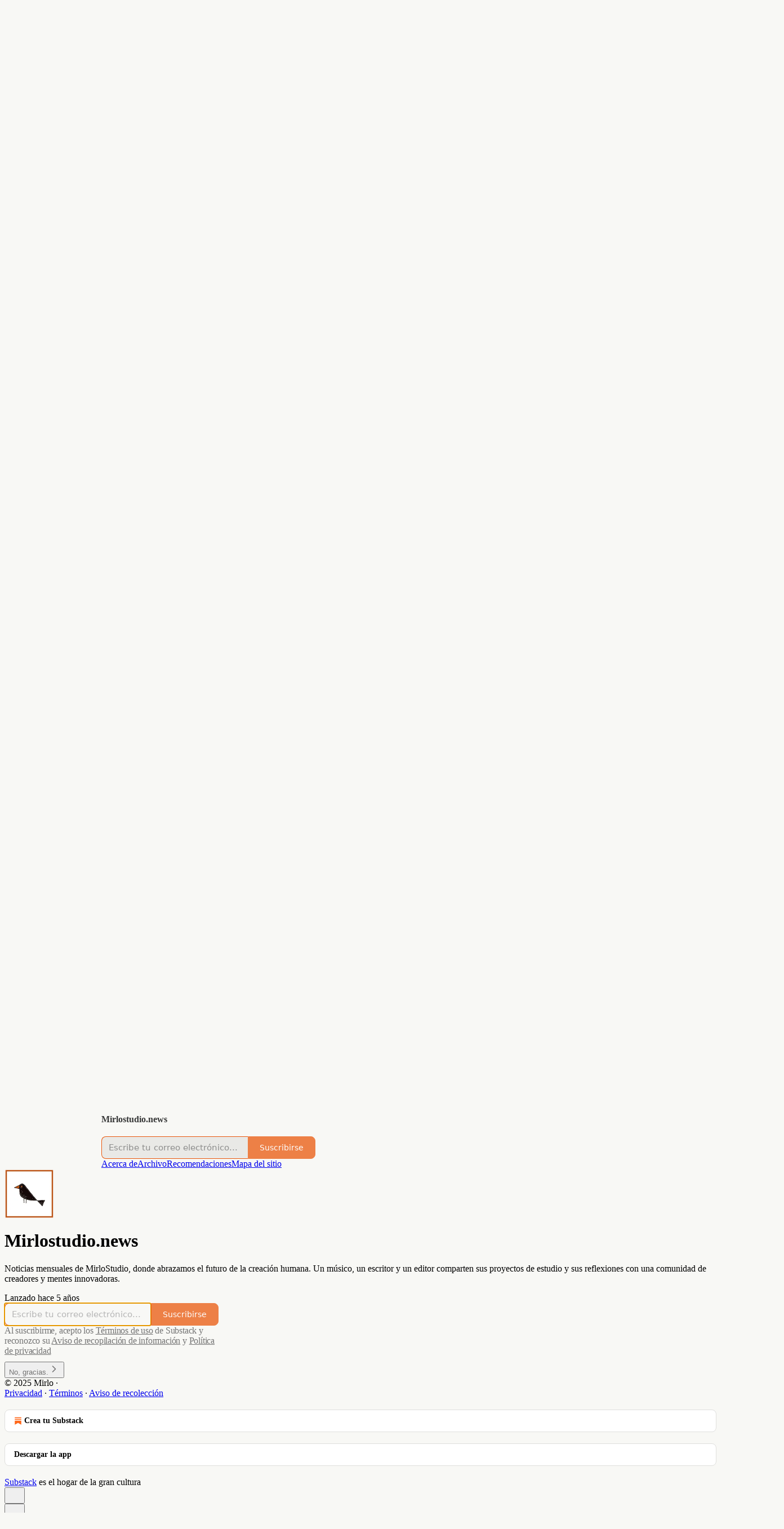

--- FILE ---
content_type: application/javascript
request_url: https://substackcdn.com/bundle/static/js/async/551.84322925.js
body_size: 95649
content:
"use strict";(self.webpackChunksubstack=self.webpackChunksubstack||[]).push([["551"],{44697:function(e,t,n){n.d(t,{y:()=>f});var r=n(88182),i=n(57986),s=n(38341),a=n(17412),o=n(28880),l=n(89297),c=n(60831),u=n(55893),d=n(6784),p=n(43846),h=n(26507);class f extends r.V{constructor(e){!function(e,t,n=[t],r="npm"){let s=e._metadata||{};s.sdk||(s.sdk={name:`sentry.javascript.${t}`,packages:n.map(e=>({name:`${r}:@sentry/${e}`,version:i.M})),version:i.M}),e._metadata=s}(e,"browser",["browser"],p.jf.SENTRY_SDK_SOURCE||(0,s.e)()),super(e),e.sendClientReports&&p.jf.document&&p.jf.document.addEventListener("visibilitychange",()=>{"hidden"===p.jf.document.visibilityState&&this._flushOutcomes()})}eventFromException(e,t){return(0,d.u)(this._options.stackParser,e,t,this._options.attachStacktrace)}eventFromMessage(e,t="info",n){return(0,d.qv)(this._options.stackParser,e,t,n,this._options.attachStacktrace)}captureUserFeedback(e){if(!this._isEnabled()){u.T&&a.vF.warn("SDK not enabled, will not capture user feedback.");return}let t=(0,h.L)(e,{metadata:this.getSdkMetadata(),dsn:this.getDsn(),tunnel:this.getOptions().tunnel});this._sendEnvelope(t)}_prepareEvent(e,t,n){return e.platform=e.platform||"javascript",super._prepareEvent(e,t,n)}_flushOutcomes(){var e;let t,n=this._clearOutcomes();if(0===n.length){u.T&&a.vF.log("No outcomes to send");return}if(!this._dsn){u.T&&a.vF.log("No dsn provided, will not send outcomes");return}u.T&&a.vF.log("Sending outcomes:",n);let r=(e=this._options.tunnel&&(0,c.SB)(this._dsn),t=[{type:"client_report"},{timestamp:(0,l.lu)(),discarded_events:n}],(0,o.h4)(e?{dsn:e}:{},[t]));this._sendEnvelope(r)}}},55893:function(e,t,n){n.d(t,{T:()=>r});let r="undefined"==typeof __SENTRY_DEBUG__||__SENTRY_DEBUG__},6784:function(e,t,n){n.d(t,{H7:()=>m,K8:()=>c,qv:()=>f,u:()=>h});var r=n(83741),i=n(73816),s=n(29873),a=n(6936),o=n(60690),l=n(68411);function c(e,t){var n;let r,i=d(e,t),s={type:t&&t.name,value:(r=(n=t)&&n.message)?r.error&&"string"==typeof r.error.message?r.error.message:r:"No error message"};return i.length&&(s.stacktrace={frames:i}),void 0===s.type&&""===s.value&&(s.value="Unrecoverable error caught"),s}function u(e,t){return{exception:{values:[c(e,t)]}}}function d(e,t){let n=t.stacktrace||t.stack||"",r=function(e){if(e){if("number"==typeof e.framesToPop)return e.framesToPop;if(p.test(e.message))return 1}return 0}(t);try{return e(n,r)}catch(e){}return[]}let p=/Minified React error #\d+;/i;function h(e,t,n,r){let i=m(e,t,n&&n.syntheticException||void 0,r);return(0,a.M6)(i),i.level="error",n&&n.event_id&&(i.event_id=n.event_id),(0,o.XW)(i)}function f(e,t,n="info",r,i){let s=g(e,t,r&&r.syntheticException||void 0,i);return s.level=n,r&&r.event_id&&(s.event_id=r.event_id),(0,o.XW)(s)}function m(e,t,n,o,c){let p;if((0,i.T2)(t)&&t.error)return u(e,t.error);if((0,i.BD)(t)||(0,i.W6)(t)){if("stack"in t)p=u(e,t);else{let r=t.name||((0,i.BD)(t)?"DOMError":"DOMException"),s=t.message?`${r}: ${t.message}`:r;p=g(e,s,n,o),(0,a.gO)(p,s)}return"code"in t&&(p.tags={...p.tags,"DOMException.code":`${t.code}`}),p}return(0,i.bJ)(t)?u(e,t):((0,i.Qd)(t)||(0,i.xH)(t)?p=function(e,t,n,a){let o=(0,r.KU)(),c=o&&o.getOptions().normalizeDepth,u={exception:{values:[{type:(0,i.xH)(t)?t.constructor.name:a?"UnhandledRejection":"Error",value:function(e,{isUnhandledRejection:t}){let n=(0,l.HF)(e),r=t?"promise rejection":"exception";if((0,i.T2)(e))return`Event \`ErrorEvent\` captured as ${r} with message \`${e.message}\``;if((0,i.xH)(e)){let t=function(e){try{let t=Object.getPrototypeOf(e);return t?t.constructor.name:void 0}catch(e){}}(e);return`Event \`${t}\` (type=${e.type}) captured as ${r}`}return`Object captured as ${r} with keys: ${n}`}(t,{isUnhandledRejection:a})}]},extra:{__serialized__:(0,s.cd)(t,c)}};if(n){let t=d(e,n);t.length&&(u.exception.values[0].stacktrace={frames:t})}return u}(e,t,n,c):(p=g(e,t,n,o),(0,a.gO)(p,`${t}`,void 0)),(0,a.M6)(p,{synthetic:!0}),p)}function g(e,t,n,r){let s={};if(r&&n){let r=d(e,n);r.length&&(s.exception={values:[{value:t,stacktrace:{frames:r}}]})}if((0,i.NF)(t)){let{__sentry_template_string__:e,__sentry_template_values__:n}=t;return s.logentry={message:e,params:n},s}return s.message=t,s}},43846:function(e,t,n){n.d(t,{LV:()=>function e(t,n={},i){if("function"!=typeof t)return t;try{let e=t.__sentry_wrapped__;if(e)if("function"==typeof e)return e;else return t;if((0,s.sp)(t))return t}catch(e){return t}let o=function(){let s=Array.prototype.slice.call(arguments);try{i&&"function"==typeof i&&i.apply(this,arguments);let r=s.map(t=>e(t,n));return t.apply(this,r)}catch(e){throw l++,setTimeout(()=>{l--}),(0,r.v4)(t=>{t.addEventProcessor(e=>(n.mechanism&&((0,a.gO)(e,void 0,void 0),(0,a.M6)(e,n.mechanism)),e.extra={...e.extra,arguments:s},e)),(0,r.Cp)(e)}),e}};try{for(let e in t)Object.prototype.hasOwnProperty.call(t,e)&&(o[e]=t[e])}catch(e){}(0,s.pO)(o,t),(0,s.my)(t,"__sentry_wrapped__",o);try{Object.getOwnPropertyDescriptor(o,"name").configurable&&Object.defineProperty(o,"name",{get:()=>t.name})}catch(e){}return o},jN:()=>c,jf:()=>o});var r=n(83741),i=n(16341),s=n(68411),a=n(6936);let o=i.OW,l=0;function c(){return l>0}},17322:function(e,t,n){let r,i,s,a,o,l,c,u,d,p,h,f,m,g,_,v;n.r(t),n.d(t,{SEMANTIC_ATTRIBUTE_SENTRY_SAMPLE_RATE:()=>Q,FunctionToString:()=>N.$,configureScope:()=>en.PN,captureConsoleIntegration:()=>sR.q,startBrowserTracingPageLoadSpan:()=>aC,GlobalHandlers:()=>td.R,functionToStringIntegration:()=>N.Z,httpContextIntegration:()=>tp.M,debugIntegration:()=>sF,extractTraceparentData:()=>ep,startBrowserTracingNavigationSpan:()=>aI,setExtras:()=>en.cx,ModuleMetadata:()=>V,withScope:()=>en.v4,Scope:()=>et.HG,winjsStackLineParser:()=>ts.$2,BrowserTracing:()=>aE,close:()=>en.VN,SEMANTIC_ATTRIBUTE_SENTRY_OP:()=>Z,makeMultiplexedTransport:()=>e0,addGlobalEventProcessor:()=>ei.lb,getActiveTransaction:()=>ed,makeXHRTransport:()=>ti.u,startSpanManual:()=>eT,geckoStackLineParser:()=>ts.dY,opera10StackLineParser:()=>ts.Q_,setExtra:()=>en.l7,extraErrorDataIntegration:()=>sz,setTags:()=>en.Wt,getClient:()=>en.KU,browserProfilingIntegration:()=>aZ,browserTracingIntegration:()=>ax,httpClientIntegration:()=>sK,Replay:()=>iB,withIsolationScope:()=>en.rB,makeMain:()=>H.gM,feedbackIntegration:()=>sC,setUser:()=>en.gV,addIntegration:()=>$.Q8,linkedErrorsIntegration:()=>th.p,setHttpStatus:()=>eP,BrowserProfilingIntegration:()=>a0,lastEventId:()=>en.Q,startSession:()=>en.J0,WINDOW:()=>tt.jf,InboundFilters:()=>F.H,continueTrace:()=>eC,init:()=>tl.Ts,onProfilingStartRouteTransaction:()=>aY,parameterize:()=>e7,onLoad:()=>tl.kF,eventFromMessage:()=>ta.qv,makeBrowserOfflineTransport:()=>aN,HttpContext:()=>tp._,addBreadcrumb:()=>en.ZQ,moduleMetadataIntegration:()=>J,captureMessage:()=>en.wd,Feedback:()=>sI,addTracingExtensions:()=>eV,dedupeIntegration:()=>s$,Hub:()=>H.YZ,defaultIntegrations:()=>tl.xg,sessionTimingIntegration:()=>s7,getReplay:()=>iH,browserApiErrorsIntegration:()=>tf.G,Integrations:()=>a2,metrics:()=>e8,setMeasurement:()=>te,setTag:()=>en.NA,wrap:()=>tl.LV,captureEvent:()=>en.r,opera11StackLineParser:()=>ts.Vv,defaultStackParser:()=>ts.lG,exceptionFromError:()=>ta.K8,getCurrentHub:()=>H.BF,setContext:()=>en.o,Dedupe:()=>tu.U,contextLinesIntegration:()=>sD,spanStatusfromHttpCode:()=>eL,eventFromException:()=>ta.u,flush:()=>en.bX,chromeStackLineParser:()=>ts.Yj,instrumentOutgoingRequests:()=>av,addEventProcessor:()=>er.S,showReportDialog:()=>tl.mn,startTransaction:()=>en.nb,makeFetchTransport:()=>tr._,getDefaultIntegrations:()=>tl.nI,trace:()=>ew,startInactiveSpan:()=>ek,endSession:()=>en.ky,forceLoad:()=>tl.w7,createUserFeedbackEnvelope:()=>to.L,getActiveSpan:()=>ex,reportingObserverIntegration:()=>s1,captureException:()=>en.Cp,breadcrumbsIntegration:()=>tc.F,getSpanStatusFromHttpCode:()=>eF,SDK_VERSION:()=>Y.M,LinkedErrors:()=>th.l,ReplayCanvas:()=>sa,globalHandlersIntegration:()=>td.L,replayCanvasIntegration:()=>ss,getHubFromCarrier:()=>H.Me,defaultStackLineParsers:()=>ts.c9,BrowserClient:()=>tn.y,SEMANTIC_ATTRIBUTE_SENTRY_SOURCE:()=>X,inboundFiltersIntegration:()=>F.D,setCurrentClient:()=>e9.B,withActiveSpan:()=>en.hb,replayIntegration:()=>ij,SEMANTIC_ATTRIBUTE_SENTRY_ORIGIN:()=>ee,createTransport:()=>eY.o,TryCatch:()=>tf.h,startSpan:()=>eE,sendFeedback:()=>s_,isInitialized:()=>en.Dp,captureSession:()=>en.J5,Breadcrumbs:()=>tc.B,getCurrentScope:()=>en.o5,captureUserFeedback:()=>tl.lo,defaultRequestInstrumentationOptions:()=>a_,rewriteFramesIntegration:()=>s5});var y,b,S,w,E,T,k,x,C,I,R,M,O,A={};n.r(A),n.d(A,{FunctionToString:()=>N.$,InboundFilters:()=>F.H,LinkedErrors:()=>U});var D={};n.r(D),n.d(D,{Breadcrumbs:()=>tc.B,Dedupe:()=>tu.U,GlobalHandlers:()=>td.R,HttpContext:()=>tp._,LinkedErrors:()=>th.l,TryCatch:()=>tf.h});var N=n(30438),F=n(68190),L=n(94117);function P(e,t){let n={type:t.name||t.constructor.name,value:t.message},r=e(t.stack||"",1);return r.length&&(n.stacktrace={frames:r}),n}var $=n(65836);let j="LinkedErrors",B=(0,$._C)((e={})=>{let t=e.limit||5,n=e.key||"cause";return{name:j,setupOnce(){},preprocessEvent(e,r,i){let s=i.getOptions();(0,L.Q)(P,s.stackParser,s.maxValueLength,n,t,e,r)}}}),U=(0,$.F)(j,B);var H=n(86641),W=n(28880),z=n(16341);let q=new Map,G=new Set,K="ModuleMetadata",J=(0,$._C)(()=>({name:K,setupOnce(){},setup(e){"function"==typeof e.on&&e.on("beforeEnvelope",e=>{(0,W.yH)(e,(e,t)=>{if("event"===t){let t=Array.isArray(e)?e[1]:void 0;if(t){try{t.exception.values.forEach(e=>{if(e.stacktrace)for(let t of e.stacktrace.frames||[])delete t.module_metadata})}catch(e){}e[1]=t}}})})},processEvent(e,t,n){var r=n.getOptions().stackParser;try{e.exception.values.forEach(e=>{if(e.stacktrace)for(let t of e.stacktrace.frames||[]){if(!t.filename)continue;let e=function(e,t){if(z.OW._sentryModuleMetadata)for(let t of Object.keys(z.OW._sentryModuleMetadata)){let n=z.OW._sentryModuleMetadata[t];if(!G.has(t)){for(let r of(G.add(t),e(t).reverse()))if(r.filename){q.set(r.filename,n);break}}}return q.get(t)}(r,t.filename);e&&(t.module_metadata=e)}})}catch(e){}return e}})),V=(0,$.F)(K,J);var Y=n(57986);let X="sentry.source",Q="sentry.sample_rate",Z="sentry.op",ee="sentry.origin";var et=n(22486),en=n(83741),er=n(88182),ei=n(42531),es=n(17412),ea=n(92220),eo=n(3445),el=n(69677),ec=n(22853),eu=n(26524);function ed(e){return(e||(0,H.BF)()).getScope().getTransaction()}let ep=eu.nc,eh=!1;function ef(){let e=ed();if(e){let t="internal_error";ea.T&&es.vF.log(`[Tracing] Transaction: ${t} -> Global error occured`),e.setStatus(t)}}ef.tag="sentry_tracingErrorCallback";var em=n(89297),eg=n(6936),e_=n(68411),ev=n(75452),ey=n(73816);function eb(e,t,n=()=>{}){var r,i,s;let a;try{a=e()}catch(e){throw t(e),n(),e}return r=a,i=t,s=n,(0,ey.Qg)(r)?r.then(e=>(s(),e),e=>{throw i(e),s(),e}):(s(),r)}function eS(e){if("boolean"==typeof __SENTRY_TRACING__&&!__SENTRY_TRACING__)return!1;let t=(0,en.KU)(),n=e||t&&t.getOptions();return!!n&&(n.enableTracing||"tracesSampleRate"in n||"tracesSampler"in n)}function ew(e,t,n=()=>{},r=()=>{}){let i=(0,H.BF)(),s=(0,en.o5)(),a=s.getSpan(),o=eI(i,{parentSpan:a,spanContext:eR(e),forceTransaction:!1,scope:s});return s.setSpan(o),eb(()=>t(o),e=>{o&&o.setStatus("internal_error"),n(e,o)},()=>{o&&o.end(),s.setSpan(a),r()})}function eE(e,t){let n=eR(e);return(0,H.fx)(()=>(0,en.v4)(e.scope,r=>{let i=(0,H.BF)(),s=r.getSpan(),a=e.onlyIfParent&&!s?void 0:eI(i,{parentSpan:s,spanContext:n,forceTransaction:e.forceTransaction,scope:r});return eb(()=>t(a),()=>{if(a){let{status:e}=(0,eo.et)(a);e&&"ok"!==e||a.setStatus("internal_error")}},()=>a&&a.end())}))}function eT(e,t){let n=eR(e);return(0,H.fx)(()=>(0,en.v4)(e.scope,r=>{let i=(0,H.BF)(),s=r.getSpan(),a=e.onlyIfParent&&!s?void 0:eI(i,{parentSpan:s,spanContext:n,forceTransaction:e.forceTransaction,scope:r});function o(){a&&a.end()}return eb(()=>t(a,o),()=>{if(a&&a.isRecording()){let{status:e}=(0,eo.et)(a);e&&"ok"!==e||a.setStatus("internal_error")}})}))}function ek(e){if(!eS())return;let t=eR(e),n=(0,H.BF)(),r=e.scope?e.scope.getSpan():ex();if(e.onlyIfParent&&!r)return;let i=(e.scope||(0,en.o5)()).clone();return eI(n,{parentSpan:r,spanContext:t,forceTransaction:e.forceTransaction,scope:i})}function ex(){return(0,en.o5)().getSpan()}let eC=({sentryTrace:e,baggage:t},n)=>{let r=(0,en.o5)(),{traceparentData:i,dynamicSamplingContext:s,propagationContext:a}=(0,eu.E0)(e,t);r.setPropagationContext(a),ea.T&&i&&es.vF.log(`[Tracing] Continuing trace ${i.traceId}.`);let o={...i,metadata:(0,e_.Ce)({dynamicSamplingContext:s})};return n?(0,H.fx)(()=>n(o)):o};function eI(e,{parentSpan:t,spanContext:n,forceTransaction:r,scope:i}){var s,a,o;let l;if(!eS())return;let c=(0,H.rm)();if(t&&!r)l=t.startChild(n);else if(t){let r=(0,ev.k)(t),{traceId:i,spanId:s}=t.spanContext(),a=(0,eo.pK)(t);l=e.startTransaction({traceId:i,parentSpanId:s,parentSampled:a,...n,metadata:{dynamicSamplingContext:r,...n.metadata}})}else{let{traceId:t,dsc:r,parentSpanId:s,sampled:a}={...c.getPropagationContext(),...i.getPropagationContext()};l=e.startTransaction({traceId:t,parentSpanId:s,parentSampled:a,...n,metadata:{dynamicSamplingContext:r,...n.metadata}})}return i.setSpan(l),s=l,a=i,o=c,s&&((0,e_.my)(s,eO,o),(0,e_.my)(s,eM,a)),l}function eR(e){if(e.startTime){let t={...e};return t.startTimestamp=(0,eo.cI)(e.startTime),delete t.startTime,t}return e}let eM="_sentryScope",eO="_sentryIsolationScope";function eA(e){return r?r.get(e):void 0}function eD(e){let t=eA(e);if(!t)return;let n={};for(let[,[e,r]]of t)n[e]||(n[e]=[]),n[e].push((0,e_.Ce)(r));return n}var eN=n(34636);function eF(e){if(e<400&&e>=100)return"ok";if(e>=400&&e<500)switch(e){case 401:return"unauthenticated";case 403:return"permission_denied";case 404:return"not_found";case 409:return"already_exists";case 413:return"failed_precondition";case 429:return"resource_exhausted";default:return"invalid_argument"}if(e>=500&&e<600)switch(e){case 501:return"unimplemented";case 503:return"unavailable";case 504:return"deadline_exceeded";default:return"internal_error"}return"unknown_error"}(y=I||(I={})).Ok="ok",y.DeadlineExceeded="deadline_exceeded",y.Unauthenticated="unauthenticated",y.PermissionDenied="permission_denied",y.NotFound="not_found",y.ResourceExhausted="resource_exhausted",y.InvalidArgument="invalid_argument",y.Unimplemented="unimplemented",y.Unavailable="unavailable",y.InternalError="internal_error",y.UnknownError="unknown_error",y.Cancelled="cancelled",y.AlreadyExists="already_exists",y.FailedPrecondition="failed_precondition",y.Aborted="aborted",y.OutOfRange="out_of_range",y.DataLoss="data_loss";let eL=eF;function eP(e,t){e.setTag("http.status_code",String(t)),e.setData("http.response.status_code",t);let n=eF(t);"unknown_error"!==n&&e.setStatus(n)}class e${constructor(e=1e3){this._maxlen=e,this.spans=[]}add(e){this.spans.length>this._maxlen?e.spanRecorder=void 0:this.spans.push(e)}}class ej{constructor(e={}){this._traceId=e.traceId||(0,eg.eJ)(),this._spanId=e.spanId||(0,eg.eJ)().substring(16),this._startTime=e.startTimestamp||(0,em.zf)(),this.tags=e.tags?{...e.tags}:{},this.data=e.data?{...e.data}:{},this.instrumenter=e.instrumenter||"sentry",this._attributes={},this.setAttributes({[ee]:e.origin||"manual",[Z]:e.op,...e.attributes}),this._name=e.name||e.description,e.parentSpanId&&(this._parentSpanId=e.parentSpanId),"sampled"in e&&(this._sampled=e.sampled),e.status&&(this._status=e.status),e.endTimestamp&&(this._endTime=e.endTimestamp),void 0!==e.exclusiveTime&&(this._exclusiveTime=e.exclusiveTime),this._measurements=e.measurements?{...e.measurements}:{}}get name(){return this._name||""}set name(e){this.updateName(e)}get description(){return this._name}set description(e){this._name=e}get traceId(){return this._traceId}set traceId(e){this._traceId=e}get spanId(){return this._spanId}set spanId(e){this._spanId=e}set parentSpanId(e){this._parentSpanId=e}get parentSpanId(){return this._parentSpanId}get sampled(){return this._sampled}set sampled(e){this._sampled=e}get attributes(){return this._attributes}set attributes(e){this._attributes=e}get startTimestamp(){return this._startTime}set startTimestamp(e){this._startTime=e}get endTimestamp(){return this._endTime}set endTimestamp(e){this._endTime=e}get status(){return this._status}set status(e){this._status=e}get op(){return this._attributes[Z]}set op(e){this.setAttribute(Z,e)}get origin(){return this._attributes[ee]}set origin(e){this.setAttribute(ee,e)}spanContext(){let{_spanId:e,_traceId:t,_sampled:n}=this;return{spanId:e,traceId:t,traceFlags:n?eo.aO:eo.CC}}startChild(e){let t=new ej({...e,parentSpanId:this._spanId,sampled:this._sampled,traceId:this._traceId});t.spanRecorder=this.spanRecorder,t.spanRecorder&&t.spanRecorder.add(t);let n=(0,eN.z)(this);if(t.transaction=n,ea.T&&n){let r=e&&e.op||"< unknown op >",i=(0,eo.et)(t).description||"< unknown name >",s=n.spanContext().spanId,a=`[Tracing] Starting '${r}' span on transaction '${i}' (${s}).`;es.vF.log(a),this._logMessage=a}return t}setTag(e,t){return this.tags={...this.tags,[e]:t},this}setData(e,t){return this.data={...this.data,[e]:t},this}setAttribute(e,t){void 0===t?delete this._attributes[e]:this._attributes[e]=t}setAttributes(e){Object.keys(e).forEach(t=>this.setAttribute(t,e[t]))}setStatus(e){return this._status=e,this}setHttpStatus(e){return eP(this,e),this}setName(e){this.updateName(e)}updateName(e){return this._name=e,this}isSuccess(){return"ok"===this._status}finish(e){return this.end(e)}end(e){if(this._endTime)return;let t=(0,eN.z)(this);if(ea.T&&t&&t.spanContext().spanId!==this._spanId){let e=this._logMessage;e&&es.vF.log(e.replace("Starting","Finishing"))}this._endTime=(0,eo.cI)(e)}toTraceparent(){return(0,eo.Qh)(this)}toContext(){return(0,e_.Ce)({data:this._getData(),description:this._name,endTimestamp:this._endTime,op:this.op,parentSpanId:this._parentSpanId,sampled:this._sampled,spanId:this._spanId,startTimestamp:this._startTime,status:this._status,tags:this.tags,traceId:this._traceId})}updateWithContext(e){return this.data=e.data||{},this._name=e.name||e.description,this._endTime=e.endTimestamp,this.op=e.op,this._parentSpanId=e.parentSpanId,this._sampled=e.sampled,this._spanId=e.spanId||this._spanId,this._startTime=e.startTimestamp||this._startTime,this._status=e.status,this.tags=e.tags||{},this._traceId=e.traceId||this._traceId,this}getTraceContext(){return(0,eo.kX)(this)}getSpanJSON(){return(0,e_.Ce)({data:this._getData(),description:this._name,op:this._attributes[Z],parent_span_id:this._parentSpanId,span_id:this._spanId,start_timestamp:this._startTime,status:this._status,tags:Object.keys(this.tags).length>0?this.tags:void 0,timestamp:this._endTime,trace_id:this._traceId,origin:this._attributes[ee],_metrics_summary:eD(this),profile_id:this._attributes.profile_id,exclusive_time:this._exclusiveTime,measurements:Object.keys(this._measurements).length>0?this._measurements:void 0})}isRecording(){return!this._endTime&&!!this._sampled}toJSON(){return this.getSpanJSON()}_getData(){let{data:e,_attributes:t}=this,n=Object.keys(e).length>0,r=Object.keys(t).length>0;if(n||r)return n&&r?{...e,...t}:n?e:t}}class eB extends ej{constructor(e,t){super(e),this._contexts={},this._hub=t||(0,H.BF)(),this._name=e.name||"",this._metadata={...e.metadata},this._trimEnd=e.trimEnd,this.transaction=this;const n=this._metadata.dynamicSamplingContext;n&&(this._frozenDynamicSamplingContext={...n})}get name(){return this._name}set name(e){this.setName(e)}get metadata(){return{source:"custom",spanMetadata:{},...this._metadata,...this._attributes[X]&&{source:this._attributes[X]},...this._attributes[Q]&&{sampleRate:this._attributes[Q]}}}set metadata(e){this._metadata=e}setName(e,t="custom"){this._name=e,this.setAttribute(X,t)}updateName(e){return this._name=e,this}initSpanRecorder(e=1e3){this.spanRecorder||(this.spanRecorder=new e$(e)),this.spanRecorder.add(this)}setContext(e,t){null===t?delete this._contexts[e]:this._contexts[e]=t}setMeasurement(e,t,n=""){this._measurements[e]={value:t,unit:n}}setMetadata(e){this._metadata={...this._metadata,...e}}end(e){let t=(0,eo.cI)(e),n=this._finishTransaction(t);if(n)return this._hub.captureEvent(n)}toContext(){let e=super.toContext();return(0,e_.Ce)({...e,name:this._name,trimEnd:this._trimEnd})}updateWithContext(e){return super.updateWithContext(e),this._name=e.name||"",this._trimEnd=e.trimEnd,this}getDynamicSamplingContext(){return(0,ev.k)(this)}setHub(e){this._hub=e}getProfileId(){if(void 0!==this._contexts&&void 0!==this._contexts.profile)return this._contexts.profile.profile_id}_finishTransaction(e){if(void 0!==this._endTime)return;this._name||(ea.T&&es.vF.warn("Transaction has no name, falling back to `<unlabeled transaction>`."),this._name="<unlabeled transaction>"),super.end(e);let t=this._hub.getClient();if(t&&t.emit&&t.emit("finishTransaction",this),!0!==this._sampled){ea.T&&es.vF.log("[Tracing] Discarding transaction because its trace was not chosen to be sampled."),t&&t.recordDroppedEvent("sample_rate","transaction");return}let n=this.spanRecorder?this.spanRecorder.spans.filter(e=>e!==this&&(0,eo.et)(e).timestamp):[];if(this._trimEnd&&n.length>0){let e=n.map(e=>(0,eo.et)(e).timestamp).filter(Boolean);this._endTime=e.reduce((e,t)=>e>t?e:t)}let{scope:r,isolationScope:i}={scope:this[eM],isolationScope:this[eO]},{metadata:s}=this,{source:a}=s,o={contexts:{...this._contexts,trace:(0,eo.kX)(this)},spans:n,start_timestamp:this._startTime,tags:this.tags,timestamp:this._endTime,transaction:this._name,type:"transaction",sdkProcessingMetadata:{...s,capturedSpanScope:r,capturedSpanIsolationScope:i,...(0,e_.Ce)({dynamicSamplingContext:(0,ev.k)(this)})},_metrics_summary:eD(this),...a&&{transaction_info:{source:a}}};return Object.keys(this._measurements).length>0&&(ea.T&&es.vF.log("[Measurements] Adding measurements to transaction",JSON.stringify(this._measurements,void 0,2)),o.measurements=this._measurements),ea.T&&es.vF.log(`[Tracing] Finishing ${this.op} transaction: ${this._name}.`),o}}let eU={idleTimeout:1e3,finalTimeout:3e4,heartbeatInterval:5e3};class eH extends e${constructor(e,t,n,r){super(r),this._pushActivity=e,this._popActivity=t,this.transactionSpanId=n}add(e){if(e.spanContext().spanId!==this.transactionSpanId){let t=e.end;e.end=(...n)=>(this._popActivity(e.spanContext().spanId),t.apply(e,n)),void 0===(0,eo.et)(e).timestamp&&this._pushActivity(e.spanContext().spanId)}super.add(e)}}class eW extends eB{constructor(e,t,n=eU.idleTimeout,r=eU.finalTimeout,i=eU.heartbeatInterval,s=!1,a=!1){super(e,t),this._idleHub=t,this._idleTimeout=n,this._finalTimeout=r,this._heartbeatInterval=i,this._onScope=s,this.activities={},this._heartbeatCounter=0,this._finished=!1,this._idleTimeoutCanceledPermanently=!1,this._beforeFinishCallbacks=[],this._finishReason="externalFinish",this._autoFinishAllowed=!a,s&&(ea.T&&es.vF.log(`Setting idle transaction on scope. Span ID: ${this.spanContext().spanId}`),t.getScope().setSpan(this)),a||this._restartIdleTimeout(),setTimeout(()=>{this._finished||(this.setStatus("deadline_exceeded"),this._finishReason="finalTimeout",this.end())},this._finalTimeout)}end(e){let t=(0,eo.cI)(e);if(this._finished=!0,this.activities={},"ui.action.click"===this.op&&this.setAttribute("finishReason",this._finishReason),this.spanRecorder){for(let e of(ea.T&&es.vF.log("[Tracing] finishing IdleTransaction",new Date(1e3*t).toISOString(),this.op),this._beforeFinishCallbacks))e(this,t);this.spanRecorder.spans=this.spanRecorder.spans.filter(e=>{if(e.spanContext().spanId===this.spanContext().spanId)return!0;!(0,eo.et)(e).timestamp&&(e.setStatus("cancelled"),e.end(t),ea.T&&es.vF.log("[Tracing] cancelling span since transaction ended early",JSON.stringify(e,void 0,2)));let{start_timestamp:n,timestamp:r}=(0,eo.et)(e),i=n&&n<t,s=(this._finalTimeout+this._idleTimeout)/1e3,a=r&&n&&r-n<s;if(ea.T){let t=JSON.stringify(e,void 0,2);i?a||es.vF.log("[Tracing] discarding Span since it finished after Transaction final timeout",t):es.vF.log("[Tracing] discarding Span since it happened after Transaction was finished",t)}return i&&a}),ea.T&&es.vF.log("[Tracing] flushing IdleTransaction")}else ea.T&&es.vF.log("[Tracing] No active IdleTransaction");if(this._onScope){let e=this._idleHub.getScope();e.getTransaction()===this&&e.setSpan(void 0)}return super.end(e)}registerBeforeFinishCallback(e){this._beforeFinishCallbacks.push(e)}initSpanRecorder(e){if(!this.spanRecorder){let t=e=>{this._finished||this._pushActivity(e)},n=e=>{this._finished||this._popActivity(e)};this.spanRecorder=new eH(t,n,this.spanContext().spanId,e),ea.T&&es.vF.log("Starting heartbeat"),this._pingHeartbeat()}this.spanRecorder.add(this)}cancelIdleTimeout(e,{restartOnChildSpanChange:t}={restartOnChildSpanChange:!0}){this._idleTimeoutCanceledPermanently=!1===t,this._idleTimeoutID&&(clearTimeout(this._idleTimeoutID),this._idleTimeoutID=void 0,0===Object.keys(this.activities).length&&this._idleTimeoutCanceledPermanently&&(this._finishReason="cancelled",this.end(e)))}setFinishReason(e){this._finishReason=e}sendAutoFinishSignal(){this._autoFinishAllowed||(ea.T&&es.vF.log("[Tracing] Received finish signal for idle transaction."),this._restartIdleTimeout(),this._autoFinishAllowed=!0)}_restartIdleTimeout(e){this.cancelIdleTimeout(),this._idleTimeoutID=setTimeout(()=>{this._finished||0!==Object.keys(this.activities).length||(this._finishReason="idleTimeout",this.end(e))},this._idleTimeout)}_pushActivity(e){this.cancelIdleTimeout(void 0,{restartOnChildSpanChange:!this._idleTimeoutCanceledPermanently}),ea.T&&es.vF.log(`[Tracing] pushActivity: ${e}`),this.activities[e]=!0,ea.T&&es.vF.log("[Tracing] new activities count",Object.keys(this.activities).length)}_popActivity(e){if(this.activities[e]&&(ea.T&&es.vF.log(`[Tracing] popActivity ${e}`),delete this.activities[e],ea.T&&es.vF.log("[Tracing] new activities count",Object.keys(this.activities).length)),0===Object.keys(this.activities).length){let e=(0,em.zf)();this._idleTimeoutCanceledPermanently?this._autoFinishAllowed&&(this._finishReason="cancelled",this.end(e)):this._restartIdleTimeout(e+this._idleTimeout/1e3)}}_beat(){if(this._finished)return;let e=Object.keys(this.activities).join("");e===this._prevHeartbeatString?this._heartbeatCounter++:this._heartbeatCounter=1,this._prevHeartbeatString=e,this._heartbeatCounter>=3?this._autoFinishAllowed&&(ea.T&&es.vF.log("[Tracing] Transaction finished because of no change for 3 heart beats"),this.setStatus("deadline_exceeded"),this._finishReason="heartbeatFailed",this.end()):this._pingHeartbeat()}_pingHeartbeat(){ea.T&&es.vF.log(`pinging Heartbeat -> current counter: ${this._heartbeatCounter}`),setTimeout(()=>{this._beat()},this._heartbeatInterval)}}function ez(e,t,n){let r;return eS(t)?void 0!==e.sampled?e.setAttribute(Q,Number(e.sampled)):("function"==typeof t.tracesSampler?(r=t.tracesSampler(n),e.setAttribute(Q,Number(r))):void 0!==n.parentSampled?r=n.parentSampled:void 0!==t.tracesSampleRate?(r=t.tracesSampleRate,e.setAttribute(Q,Number(r))):(r=1,e.setAttribute(Q,r)),eq(r))?r?(e.sampled=Math.random()<r,e.sampled)?ea.T&&es.vF.log(`[Tracing] starting ${e.op} transaction - ${(0,eo.et)(e).description}`):ea.T&&es.vF.log(`[Tracing] Discarding transaction because it's not included in the random sample (sampling rate = ${Number(r)})`):(ea.T&&es.vF.log(`[Tracing] Discarding transaction because ${"function"==typeof t.tracesSampler?"tracesSampler returned 0 or false":"a negative sampling decision was inherited or tracesSampleRate is set to 0"}`),e.sampled=!1):(ea.T&&es.vF.warn("[Tracing] Discarding transaction because of invalid sample rate."),e.sampled=!1):e.sampled=!1,e}function eq(e){return(0,ey.yr)(e)||"number"!=typeof e&&"boolean"!=typeof e?(ea.T&&es.vF.warn(`[Tracing] Given sample rate is invalid. Sample rate must be a boolean or a number between 0 and 1. Got ${JSON.stringify(e)} of type ${JSON.stringify(typeof e)}.`),!1):!(e<0)&&!(e>1)||(ea.T&&es.vF.warn(`[Tracing] Given sample rate is invalid. Sample rate must be between 0 and 1. Got ${e}.`),!1)}function eG(){let e=this.getScope().getSpan();return e?{"sentry-trace":(0,eo.Qh)(e)}:{}}function eK(e,t){let n=this.getClient(),r=n&&n.getOptions()||{},i=r.instrumenter||"sentry",s=e.instrumenter||"sentry";i!==s&&(ea.T&&es.vF.error(`A transaction was started with instrumenter=\`${s}\`, but the SDK is configured with the \`${i}\` instrumenter.
The transaction will not be sampled. Please use the ${i} instrumentation to start transactions.`),e.sampled=!1);let a=new eB(e,this);return(a=ez(a,r,{name:e.name,parentSampled:e.parentSampled,transactionContext:e,attributes:{...e.data,...e.attributes},...t})).isRecording()&&a.initSpanRecorder(r._experiments&&r._experiments.maxSpans),n&&n.emit&&n.emit("startTransaction",a),a}function eJ(e,t,n,r,i,s,a,o=!1){let l=e.getClient(),c=l&&l.getOptions()||{},u=new eW(t,e,n,r,a,i,o);return(u=ez(u,c,{name:t.name,parentSampled:t.parentSampled,transactionContext:t,attributes:{...t.data,...t.attributes},...s})).isRecording()&&u.initSpanRecorder(c._experiments&&c._experiments.maxSpans),l&&l.emit&&l.emit("startTransaction",u),u}function eV(){let e=(0,H.EU)();e.__SENTRY__&&(e.__SENTRY__.extensions=e.__SENTRY__.extensions||{},e.__SENTRY__.extensions.startTransaction||(e.__SENTRY__.extensions.startTransaction=eK),e.__SENTRY__.extensions.traceHeaders||(e.__SENTRY__.extensions.traceHeaders=eG),eh||(eh=!0,(0,el.L)(ef),(0,ec.r)(ef)))}var eY=n(26415),eX=n(60831),eQ=n(91246);function eZ(e,t){let n;return(0,W.yH)(e,(e,r)=>(t.includes(r)&&(n=Array.isArray(e)?e[1]:void 0),!!n)),n}function e0(e,t){return n=>{let r=e(n),i=new Map;function s(t,r){let s=r?`${t}:${r}`:t,a=i.get(s);if(!a){let o=(0,eX.hH)(t);if(!o)return;let l=(0,eQ.Z)(o,n.tunnel);a=r?(t=>{let n=e(t);return{...n,send:async e=>{let t=eZ(e,["event","transaction","profile","replay_event"]);return t&&(t.release=r),n.send(e)}}})({...n,url:l}):e({...n,url:l}),i.set(s,a)}return[t,a]}return{send:async function(e){let n=t({envelope:e,getEvent:function(t){return eZ(e,t&&t.length?t:["event"])}}).map(e=>"string"==typeof e?s(e,void 0):s(e.dsn,e.release)).filter(e=>!!e);return 0===n.length&&n.push(["",r]),(await Promise.all(n.map(([t,n])=>n.send((0,W.h4)(t?{...e[0],dsn:t}:e[0],e[1])))))[0]},flush:async function(e){let t=[await r.flush(e)];for(let[,n]of i)t.push(await n.flush(e));return t.every(e=>e)}}}}var e1=n(36465);let e2={c:class{constructor(e){this._value=e}get weight(){return 1}add(e){this._value+=e}toString(){return`${this._value}`}},g:class{constructor(e){this._last=e,this._min=e,this._max=e,this._sum=e,this._count=1}get weight(){return 5}add(e){this._last=e,e<this._min&&(this._min=e),e>this._max&&(this._max=e),this._sum+=e,this._count++}toString(){return`${this._last}:${this._min}:${this._max}:${this._sum}:${this._count}`}},d:class{constructor(e){this._value=[e]}get weight(){return this._value.length}add(e){this._value.push(e)}toString(){return this._value.join(":")}},s:class{constructor(e){this.first=e,this._value=new Set([e])}get weight(){return this._value.size}add(e){this._value.add(e)}toString(){return Array.from(this._value).map(e=>"string"==typeof e?(0,e1.tx)(e):e).join(":")}}};class e3{constructor(e){this._client=e,this._buckets=new Map,this._interval=setInterval(()=>this.flush(),5e3)}add(e,t,n,i="none",s={},a=(0,em.zf)()){let o=Math.floor(a),l=(0,e1.T3)(t),c=(0,e1.VZ)(s),u=(0,e1.Mz)(i),d=(0,e1.eG)(e,l,u,c),p=this._buckets.get(d),h=p&&"s"===e?p.metric.weight:0;p?(p.metric.add(n),p.timestamp<o&&(p.timestamp=o)):(p={metric:new e2[e](n),timestamp:o,metricType:e,name:l,unit:u,tags:c},this._buckets.set(d,p)),function(e,t,n,i,s,a){let o=ex();if(o){let l=eA(o)||new Map,c=`${e}:${t}@${i}`,u=l.get(a);if(u){let[,e]=u;l.set(a,[c,{min:Math.min(e.min,n),max:Math.max(e.max,n),count:e.count+=1,sum:e.sum+=n,tags:e.tags}])}else l.set(a,[c,{min:n,max:n,count:1,sum:n,tags:s}]);r||(r=new WeakMap),r.set(o,l)}}(e,l,"string"==typeof n?p.metric.weight-h:n,u,s,d)}flush(){if(0!==this._buckets.size){if(this._client.captureAggregateMetrics){let e=Array.from(this._buckets).map(([,e])=>e);this._client.captureAggregateMetrics(e)}this._buckets.clear()}}close(){clearInterval(this._interval),this.flush()}}let e6="MetricsAggregator",e4=(0,$._C)(()=>({name:e6,setupOnce(){},setup(e){e.metricsAggregator=new e3(e)}}));function e5(e,t,n,r={}){let i=(0,en.KU)(),s=(0,en.o5)();if(i){if(!i.metricsAggregator){ea.T&&es.vF.warn("No metrics aggregator enabled. Please add the MetricsAggregator integration to use metrics APIs");return}let{unit:a,tags:o,timestamp:l}=r,{release:c,environment:u}=i.getOptions(),d=s.getTransaction(),p={};c&&(p.release=c),u&&(p.environment=u),d&&(p.transaction=(0,eo.et)(d).description||""),ea.T&&es.vF.log(`Adding value of ${n} to ${e} metric ${t}`),i.metricsAggregator.add(e,t,n,a,{...p,...o},l)}}let e8={increment:function(e,t=1,n){e5("c",e,t,n)},distribution:function(e,t,n){e5("d",e,t,n)},set:function(e,t,n){e5("s",e,t,n)},gauge:function(e,t,n){e5("g",e,t,n)},MetricsAggregator:(0,$.F)(e6,e4),metricsAggregatorIntegration:e4};function e7(e,...t){let n=new String(String.raw(e,...t));return n.__sentry_template_string__=e.join("\0").replace(/%/g,"%%").replace(/\0/g,"%s"),n.__sentry_template_values__=t,n}var e9=n(27546);function te(e,t,n){let r=ed();r&&r.setMeasurement(e,t,n)}var tt=n(43846),tn=n(44697),tr=n(12304),ti=n(44296),ts=n(95926),ta=n(6784),to=n(26507),tl=n(68031),tc=n(30329),tu=n(51116),td=n(65489),tp=n(47176),th=n(6181),tf=n(12191);function tm(e){let t,n=e[0],r=1;for(;r<e.length;){let i=e[r],s=e[r+1];if(r+=2,("optionalAccess"===i||"optionalCall"===i)&&null==n)return;"access"===i||"optionalAccess"===i?(t=n,n=s(n)):("call"===i||"optionalCall"===i)&&(n=s((...e)=>n.call(t,...e)),t=void 0)}return n}function tg(e,t){var n,r,i,s;let a=t&&void 0!==t.getClient?t.getClient():t,o=a&&a.getDsn(),l=a&&a.getOptions().tunnel;return n=e,!!(r=o)&&n.includes(r.host)||(i=e,!!(s=l)&&t_(i)===t_(s))}function t_(e){return"/"===e[e.length-1]?e.slice(0,-1):e}var tv=n(49475),ty=n(29873),tb=n(19766),tS=n(71540),tw=n(39653),tE=n(43650),tT=n(90470),tk=n(13765),tx=n(59403),tC=n(36284);function tI(){return"undefined"!=typeof window&&(!(0,tC.wD)()||void 0!==z.OW.process&&"renderer"===z.OW.process.type)}var tR=n(83917);let tM="undefined"==typeof __SENTRY_DEBUG__||__SENTRY_DEBUG__,tO=(e,t,n)=>{let r,i;return s=>{t.value>=0&&(s||n)&&((i=t.value-(r||0))||void 0===r)&&(r=t.value,t.delta=i,e(t))}},tA=z.OW,tD=()=>tA.__WEB_VITALS_POLYFILL__?tA.performance&&(performance.getEntriesByType&&performance.getEntriesByType("navigation")[0]||(()=>{let e=tA.performance.timing,t=tA.performance.navigation.type,n={entryType:"navigation",startTime:0,type:2==t?"back_forward":1===t?"reload":"navigate"};for(let t in e)"navigationStart"!==t&&"toJSON"!==t&&(n[t]=Math.max(e[t]-e.navigationStart,0));return n})()):tA.performance&&performance.getEntriesByType&&performance.getEntriesByType("navigation")[0],tN=()=>{let e=tD();return e&&e.activationStart||0},tF=(e,t)=>{let n=tD(),r="navigate";return n&&(r=tA.document&&tA.document.prerendering||tN()>0?"prerender":n.type.replace(/_/g,"-")),{name:e,value:void 0===t?-1:t,rating:"good",delta:0,entries:[],id:`v3-${Date.now()}-${Math.floor(Math.random()*(9e12-1))+1e12}`,navigationType:r}},tL=(e,t,n)=>{try{if(PerformanceObserver.supportedEntryTypes.includes(e)){let r=new PerformanceObserver(e=>{t(e.getEntries())});return r.observe(Object.assign({type:e,buffered:!0},n||{})),r}}catch(e){}},tP=(e,t)=>{let n=r=>{("pagehide"===r.type||"hidden"===tA.document.visibilityState)&&(e(r),t&&(removeEventListener("visibilitychange",n,!0),removeEventListener("pagehide",n,!0)))};tA.document&&(addEventListener("visibilitychange",n,!0),addEventListener("pagehide",n,!0))},t$=-1,tj=()=>(t$<0&&(tA.document&&tA.document.visibilityState&&(t$="hidden"!==tA.document.visibilityState||tA.document.prerendering?1/0:0),tP(({timeStamp:e})=>{t$=e},!0)),{get firstHiddenTime(){return t$}}),tB=0,tU=1/0,tH=0,tW=e=>{e.forEach(e=>{e.interactionId&&(tU=Math.min(tU,e.interactionId),tB=(tH=Math.max(tH,e.interactionId))?(tH-tU)/7+1:0)})},tz=()=>i?tB:performance.interactionCount||0,tq=[],tG={},tK=e=>{let t=tq[tq.length-1],n=tG[e.interactionId];if(n||tq.length<10||e.duration>t.latency){if(n)n.entries.push(e),n.latency=Math.max(n.latency,e.duration);else{let t={id:e.interactionId,latency:e.duration,entries:[e]};tG[t.id]=t,tq.push(t)}tq.sort((e,t)=>t.latency-e.latency),tq.splice(10).forEach(e=>{delete tG[e.id]})}},tJ={},tV=e=>{tA.document&&(tA.document.prerendering?addEventListener("prerenderingchange",()=>tV(e),!0):"complete"!==tA.document.readyState?addEventListener("load",()=>tV(e),!0):setTimeout(e,0))},tY={},tX={};function tQ(e,t=!1){return t5("lcp",e,t3,o,t)}function tZ(e,t){var n;let r;return t8(e,t),tX[e]||(r={},"event"===(n=e)&&(r.durationThreshold=0),tL(n,e=>{t0(n,{entries:e})},r),tX[e]=!0),t7(e,t)}function t0(e,t){let n=tY[e];if(n&&n.length)for(let r of n)try{r(t)}catch(t){tM&&es.vF.error(`Error while triggering instrumentation handler.
Type: ${e}
Name: ${(0,tR.qQ)(r)}
Error:`,t)}}function t1(){return((e,t={})=>{let n,r=tF("CLS",0),i=0,s=[],a=e=>{e.forEach(e=>{if(!e.hadRecentInput){let t=s[0],a=s[s.length-1];i&&0!==s.length&&e.startTime-a.startTime<1e3&&e.startTime-t.startTime<5e3?(i+=e.value,s.push(e)):(i=e.value,s=[e]),i>r.value&&(r.value=i,r.entries=s,n&&n())}})},o=tL("layout-shift",a);if(o){n=tO(e,r,t.reportAllChanges);let i=()=>{a(o.takeRecords()),n(!0)};return tP(i),i}})(e=>{t0("cls",{metric:e}),s=e},{reportAllChanges:!0})}function t2(){var e;let t,n,r,i,s,o;return e=e=>{t0("fid",{metric:e}),a=e},n=tj(),r=tF("FID"),i=e=>{e.startTime<n.firstHiddenTime&&(r.value=e.processingStart-e.startTime,r.entries.push(e),t(!0))},o=tL("first-input",s=e=>{e.forEach(i)}),void(t=tO(e,r),o&&tP(()=>{s(o.takeRecords()),o.disconnect()},!0))}function t3(){return(e=>{let t,n=tj(),r=tF("LCP"),i=e=>{let i=e[e.length-1];if(i){let e=Math.max(i.startTime-tN(),0);e<n.firstHiddenTime&&(r.value=e,r.entries=[i],t())}},s=tL("largest-contentful-paint",i);if(s){t=tO(e,r);let n=()=>{tJ[r.id]||(i(s.takeRecords()),s.disconnect(),tJ[r.id]=!0,t(!0))};return["keydown","click"].forEach(e=>{tA.document&&addEventListener(e,n,{once:!0,capture:!0})}),tP(n,!0),n}})(e=>{t0("lcp",{metric:e}),o=e})}function t6(){var e;let t,n;return e=e||{},n=tO(e=>{t0("ttfb",{metric:e}),l=e},t=tF("TTFB"),e.reportAllChanges),void tV(()=>{let e=tD();if(e){if(t.value=Math.max(e.responseStart-tN(),0),t.value<0||t.value>performance.now())return;t.entries=[e],n(!0)}})}function t4(){var e,t;let n,r,s,a;return e=e=>{t0("inp",{metric:e}),c=e},t=t||{},"interactionCount"in performance||i||(i=tL("event",tW,{type:"event",buffered:!0,durationThreshold:0})),r=tF("INP"),a=tL("event",s=e=>{let t;e.forEach(e=>{e.interactionId&&tK(e),"first-input"===e.entryType&&(tq.some(t=>t.entries.some(t=>e.duration===t.duration&&e.startTime===t.startTime))||tK(e))});let i=(t=Math.min(tq.length-1,Math.floor(tz()/50)),tq[t]);i&&i.latency!==r.value&&(r.value=i.latency,r.entries=i.entries,n())},{durationThreshold:t.durationThreshold||40}),void(n=tO(e,r,t.reportAllChanges),a&&(a.observe({type:"first-input",buffered:!0}),tP(()=>{s(a.takeRecords()),r.value<0&&tz()>0&&(r.value=0,r.entries=[]),n(!0)})))}function t5(e,t,n,r,i=!1){let s;return t8(e,t),tX[e]||(s=n(),tX[e]=!0),r&&t({metric:r}),t7(e,t,i?s:void 0)}function t8(e,t){tY[e]=tY[e]||[],tY[e].push(t)}function t7(e,t,n){return()=>{n&&n();let r=tY[e];if(!r)return;let i=r.indexOf(t);-1!==i&&r.splice(i,1)}}let t9=z.OW,ne="sentryReplaySession",nt="Unable to send Replay";function nn(e){let t,n=e[0],r=1;for(;r<e.length;){let i=e[r],s=e[r+1];if(r+=2,("optionalAccess"===i||"optionalCall"===i)&&null==n)return;"access"===i||"optionalAccess"===i?(t=n,n=s(n)):("call"===i||"optionalCall"===i)&&(n=s((...e)=>n.call(t,...e)),t=void 0)}return n}function nr(e){let t=nn([e,"optionalAccess",e=>e.host]);return nn([t,"optionalAccess",e=>e.shadowRoot])===e}function ni(e){return"[object ShadowRoot]"===Object.prototype.toString.call(e)}function ns(e){try{var t;let n=e.rules||e.cssRules;return n?((t=Array.from(n,na).join("")).includes(" background-clip: text;")&&!t.includes(" -webkit-background-clip: text;")&&(t=t.replace(" background-clip: text;"," -webkit-background-clip: text; background-clip: text;")),t):null}catch(e){return null}}function na(e){let t;if("styleSheet"in e)try{t=ns(e.styleSheet)||function(e){let{cssText:t}=e;if(t.split('"').length<3)return t;let n=["@import",`url(${JSON.stringify(e.href)})`];return""===e.layerName?n.push("layer"):e.layerName&&n.push(`layer(${e.layerName})`),e.supportsText&&n.push(`supports(${e.supportsText})`),e.media.length&&n.push(e.media.mediaText),n.join(" ")+";"}(e)}catch(e){}else if("selectorText"in e&&e.selectorText.includes(":"))return e.cssText.replace(/(\[(?:[\w-]+)[^\\])(:(?:[\w-]+)\])/gm,"$1\\$2");return t||e.cssText}(b=R||(R={}))[b.Document=0]="Document",b[b.DocumentType=1]="DocumentType",b[b.Element=2]="Element",b[b.Text=3]="Text",b[b.CDATA=4]="CDATA",b[b.Comment=5]="Comment";class no{constructor(){this.idNodeMap=new Map,this.nodeMetaMap=new WeakMap}getId(e){var t,n;return e?(n=()=>-1,null!=(t=nn([this,"access",e=>e.getMeta,"call",t=>t(e),"optionalAccess",e=>e.id]))?t:n()):-1}getNode(e){return this.idNodeMap.get(e)||null}getIds(){return Array.from(this.idNodeMap.keys())}getMeta(e){return this.nodeMetaMap.get(e)||null}removeNodeFromMap(e){let t=this.getId(e);this.idNodeMap.delete(t),e.childNodes&&e.childNodes.forEach(e=>this.removeNodeFromMap(e))}has(e){return this.idNodeMap.has(e)}hasNode(e){return this.nodeMetaMap.has(e)}add(e,t){let n=t.id;this.idNodeMap.set(n,e),this.nodeMetaMap.set(e,t)}replace(e,t){let n=this.getNode(e);if(n){let e=this.nodeMetaMap.get(n);e&&this.nodeMetaMap.set(t,e)}this.idNodeMap.set(e,t)}reset(){this.idNodeMap=new Map,this.nodeMetaMap=new WeakMap}}function nl({maskInputOptions:e,tagName:t,type:n}){return"OPTION"===t&&(t="SELECT"),!!(e[t.toLowerCase()]||n&&e[n]||"password"===n||"INPUT"===t&&!n&&e.text)}function nc({isMasked:e,element:t,value:n,maskInputFn:r}){let i=n||"";return e?(r&&(i=r(i,t)),"*".repeat(i.length)):i}function nu(e){return e.toLowerCase()}function nd(e){return e.toUpperCase()}let np="__rrweb_original__";function nh(e){let t=e.type;return e.hasAttribute("data-rr-is-password")?"password":t?nu(t):null}function nf(e,t,n){return"INPUT"===t&&("radio"===n||"checkbox"===n)?e.getAttribute("value")||"":e.value}let nm=1,ng=RegExp("[^a-z0-9-_:]");function n_(){return nm++}let nv=/url\((?:(')([^']*)'|(")(.*?)"|([^)]*))\)/gm,ny=/^(?:[a-z+]+:)?\/\//i,nb=/^www\..*/i,nS=/^(data:)([^,]*),(.*)/i;function nw(e,t){return(e||"").replace(nv,(e,n,r,i,s,a)=>{let o=r||s||a,l=n||i||"";if(!o)return e;if(ny.test(o)||nb.test(o)||nS.test(o))return`url(${l}${o}${l})`;if("/"===o[0])return`url(${l}${(t.indexOf("//")>-1?t.split("/").slice(0,3).join("/"):t.split("/")[0]).split("?")[0]+o}${l})`;let c=t.split("/"),u=o.split("/");for(let e of(c.pop(),u))if("."===e)continue;else".."===e?c.pop():c.push(e);return`url(${l}${c.join("/")}${l})`})}let nE=/^[^ \t\n\r\u000c]+/,nT=/^[, \t\n\r\u000c]+/;function nk(e,t){if(!t||""===t.trim())return t;let n=e.createElement("a");return n.href=t,n.href}function nx(){let e=document.createElement("a");return e.href="",e.href}function nC(e,t,n,r,i,s){if(!r)return r;if("src"===n||"href"===n&&("use"!==t||"#"!==r[0])||"xlink:href"===n&&"#"!==r[0])return nk(e,r);if("background"===n&&("table"===t||"td"===t||"th"===t))return nk(e,r);if("srcset"===n)return function(e,t){if(""===t.trim())return t;let n=0;function r(e){let r,i=e.exec(t.substring(n));return i?(r=i[0],n+=r.length,r):""}let i=[];for(;r(nT),!(n>=t.length);){let s=r(nE);if(","===s.slice(-1))s=nk(e,s.substring(0,s.length-1)),i.push(s);else{let r="";s=nk(e,s);let a=!1;for(;;){let e=t.charAt(n);if(""===e){i.push((s+r).trim());break}if(a)")"===e&&(a=!1);else if(","===e){n+=1,i.push((s+r).trim());break}else"("===e&&(a=!0);r+=e,n+=1}}}return i.join(", ")}(e,r);if("style"===n)return nw(r,nx());else if("object"===t&&"data"===n)return nk(e,r);return"function"==typeof s?s(n,r,i):r}function nI(e,t,n){return("video"===e||"audio"===e)&&"autoplay"===t}function nR(e,t,n=1/0,r=0){return!e||e.nodeType!==e.ELEMENT_NODE||r>n?-1:t(e)?r:nR(e.parentNode,t,n,r+1)}function nM(e,t){return n=>{if(null===n)return!1;try{if(e){if("string"==typeof e){if(n.matches(`.${e}`))return!0}else if(function(e,t){for(let n=e.classList.length;n--;){let r=e.classList[n];if(t.test(r))return!0}return!1}(n,e))return!0}if(t&&n.matches(t))return!0;return!1}catch(e){return!1}}}function nO(e,t,n,r,i,s){try{let a=e.nodeType===e.ELEMENT_NODE?e:e.parentElement;if(null===a)return!1;if("INPUT"===a.tagName){let e=a.getAttribute("autocomplete");if(["current-password","new-password","cc-number","cc-exp","cc-exp-month","cc-exp-year","cc-csc"].includes(e))return!0}let o=-1,l=-1;if(s){if((l=nR(a,nM(r,i)))<0)return!0;o=nR(a,nM(t,n),l>=0?l:1/0)}else{if((o=nR(a,nM(t,n)))<0)return!1;l=nR(a,nM(r,i),o>=0?o:1/0)}return o>=0?!(l>=0)||o<=l:!(l>=0)&&!!s}catch(e){}return!!s}function nA(e){return null==e?"":e.toLowerCase()}function nD(e,t){let n,{doc:r,mirror:i,blockClass:s,blockSelector:a,unblockSelector:o,maskAllText:l,maskTextClass:c,unmaskTextClass:p,maskTextSelector:h,unmaskTextSelector:f,skipChild:m=!1,inlineStylesheet:g=!0,maskInputOptions:_={},maskAttributeFn:v,maskTextFn:y,maskInputFn:b,slimDOMOptions:S,dataURLOptions:w={},inlineImages:E=!1,recordCanvas:T=!1,onSerialize:k,onIframeLoad:x,iframeLoadTimeout:C=5e3,onStylesheetLoad:I,stylesheetLoadTimeout:M=5e3,keepIframeSrcFn:O=()=>!1,newlyAddedElement:A=!1}=t,{preserveWhiteSpace:D=!0}=t,N=function(e,t){let{doc:n,mirror:r,blockClass:i,blockSelector:s,unblockSelector:a,maskAllText:o,maskAttributeFn:l,maskTextClass:c,unmaskTextClass:p,maskTextSelector:h,unmaskTextSelector:f,inlineStylesheet:m,maskInputOptions:g={},maskTextFn:_,maskInputFn:v,dataURLOptions:y={},inlineImages:b,recordCanvas:S,keepIframeSrcFn:w,newlyAddedElement:E=!1}=t,T=function(e,t){if(!t.hasNode(e))return;let n=t.getId(e);return 1===n?void 0:n}(n,r);switch(e.nodeType){case e.DOCUMENT_NODE:if("CSS1Compat"!==e.compatMode)return{type:R.Document,childNodes:[],compatMode:e.compatMode};return{type:R.Document,childNodes:[]};case e.DOCUMENT_TYPE_NODE:return{type:R.DocumentType,name:e.name,publicId:e.publicId,systemId:e.systemId,rootId:T};case e.ELEMENT_NODE:return function(e,t){let n,{doc:r,blockClass:i,blockSelector:s,unblockSelector:a,inlineStylesheet:o,maskInputOptions:l={},maskAttributeFn:c,maskInputFn:p,dataURLOptions:h={},inlineImages:f,recordCanvas:m,keepIframeSrcFn:g,newlyAddedElement:_=!1,rootId:v,maskAllText:y,maskTextClass:b,unmaskTextClass:S,maskTextSelector:w,unmaskTextSelector:E}=t,T=function(e,t,n,r){try{if(r&&e.matches(r))return!1;if("string"==typeof t){if(e.classList.contains(t))return!0}else for(let n=e.classList.length;n--;){let r=e.classList[n];if(t.test(r))return!0}if(n)return e.matches(n)}catch(e){}return!1}(e,i,s,a),k=function(e){if(e instanceof HTMLFormElement)return"form";let t=nu(e.tagName);return ng.test(t)?"div":t}(e),x={},C=e.attributes.length;for(let t=0;t<C;t++){let n=e.attributes[t];n.name&&!nI(k,n.name,n.value)&&(x[n.name]=nC(r,k,nu(n.name),n.value,e,c))}if("link"===k&&o){let t=Array.from(r.styleSheets).find(t=>t.href===e.href),n=null;t&&(n=ns(t)),n&&(delete x.rel,delete x.href,x._cssText=nw(n,t.href))}if("style"===k&&e.sheet&&!(e.innerText||e.textContent||"").trim().length){let t=ns(e.sheet);t&&(x._cssText=nw(t,nx()))}if("input"===k||"textarea"===k||"select"===k||"option"===k){let t=nh(e),n=nf(e,nd(k),t),r=e.checked;if("submit"!==t&&"button"!==t&&n){let r=nO(e,b,w,S,E,nl({type:t,tagName:nd(k),maskInputOptions:l}));x.value=nc({isMasked:r,element:e,value:n,maskInputFn:p})}r&&(x.checked=r)}if("option"===k&&(e.selected&&!l.select?x.selected=!0:delete x.selected),"canvas"===k&&m){if("2d"===e.__context)!function(e){let t=e.getContext("2d");if(!t)return!0;for(let n=0;n<e.width;n+=50)for(let r=0;r<e.height;r+=50){let i=t.getImageData;if(new Uint32Array((np in i?i[np]:i).call(t,n,r,Math.min(50,e.width-n),Math.min(50,e.height-r)).data.buffer).some(e=>0!==e))return!1}return!0}(e)&&(x.rr_dataURL=e.toDataURL(h.type,h.quality));else if(!("__context"in e)){let t=e.toDataURL(h.type,h.quality),n=document.createElement("canvas");n.width=e.width,n.height=e.height,t!==n.toDataURL(h.type,h.quality)&&(x.rr_dataURL=t)}}if("img"===k&&f){u||(d=(u=r.createElement("canvas")).getContext("2d"));let t=e.crossOrigin;e.crossOrigin="anonymous";let n=()=>{e.removeEventListener("load",n);try{u.width=e.naturalWidth,u.height=e.naturalHeight,d.drawImage(e,0,0),x.rr_dataURL=u.toDataURL(h.type,h.quality)}catch(t){console.warn(`Cannot inline img src=${e.currentSrc}! Error: ${t}`)}t?x.crossOrigin=t:e.removeAttribute("crossorigin")};e.complete&&0!==e.naturalWidth?n():e.addEventListener("load",n)}if(("audio"===k||"video"===k)&&(x.rr_mediaState=e.paused?"paused":"played",x.rr_mediaCurrentTime=e.currentTime),!_&&(e.scrollLeft&&(x.rr_scrollLeft=e.scrollLeft),e.scrollTop&&(x.rr_scrollTop=e.scrollTop)),T){let{width:t,height:n}=e.getBoundingClientRect();x={class:x.class,rr_width:`${t}px`,rr_height:`${n}px`}}"iframe"!==k||g(x.src)||(e.contentDocument||(x.rr_src=x.src),delete x.src);try{customElements.get(k)&&(n=!0)}catch(e){}return{type:R.Element,tagName:k,attributes:x,childNodes:[],isSVG:!!("svg"===e.tagName||e.ownerSVGElement)||void 0,needBlock:T,rootId:v,isCustom:n}}(e,{doc:n,blockClass:i,blockSelector:s,unblockSelector:a,inlineStylesheet:m,maskAttributeFn:l,maskInputOptions:g,maskInputFn:v,dataURLOptions:y,inlineImages:b,recordCanvas:S,keepIframeSrcFn:w,newlyAddedElement:E,rootId:T,maskAllText:o,maskTextClass:c,unmaskTextClass:p,maskTextSelector:h,unmaskTextSelector:f});case e.TEXT_NODE:return function(e,t){let{maskAllText:n,maskTextClass:r,unmaskTextClass:i,maskTextSelector:s,unmaskTextSelector:a,maskTextFn:o,maskInputOptions:l,maskInputFn:c,rootId:u}=t,d=e.parentNode&&e.parentNode.tagName,p=e.textContent,h="STYLE"===d||void 0,f="SCRIPT"===d||void 0,m="TEXTAREA"===d||void 0;if(h&&p){try{e.nextSibling||e.previousSibling||nn([e,"access",e=>e.parentNode,"access",e=>e.sheet,"optionalAccess",e=>e.cssRules])&&(p=ns(e.parentNode.sheet))}catch(t){console.warn(`Cannot get CSS styles from text's parentNode. Error: ${t}`,e)}p=nw(p,nx())}f&&(p="SCRIPT_PLACEHOLDER");let g=nO(e,r,s,i,a,n);return h||f||m||!p||!g||(p=o?o(p,e.parentElement):p.replace(/[\S]/g,"*")),m&&p&&(l.textarea||g)&&(p=c?c(p,e.parentNode):p.replace(/[\S]/g,"*")),"OPTION"===d&&p&&(p=nc({isMasked:nO(e,r,s,i,a,nl({type:null,tagName:d,maskInputOptions:l})),element:e,value:p,maskInputFn:c})),{type:R.Text,textContent:p||"",isStyle:h,rootId:u}}(e,{maskAllText:o,maskTextClass:c,unmaskTextClass:p,maskTextSelector:h,unmaskTextSelector:f,maskTextFn:_,maskInputOptions:g,maskInputFn:v,rootId:T});case e.CDATA_SECTION_NODE:return{type:R.CDATA,textContent:"",rootId:T};case e.COMMENT_NODE:return{type:R.Comment,textContent:e.textContent||"",rootId:T};default:return!1}}(e,{doc:r,mirror:i,blockClass:s,blockSelector:a,maskAllText:l,unblockSelector:o,maskTextClass:c,unmaskTextClass:p,maskTextSelector:h,unmaskTextSelector:f,inlineStylesheet:g,maskInputOptions:_,maskAttributeFn:v,maskTextFn:y,maskInputFn:b,dataURLOptions:w,inlineImages:E,recordCanvas:T,keepIframeSrcFn:O,newlyAddedElement:A});if(!N)return console.warn(e,"not serialized"),null;n=i.hasNode(e)?i.getId(e):!function(e,t){if(t.comment&&e.type===R.Comment)return!0;if(e.type===R.Element){if(t.script&&("script"===e.tagName||"link"===e.tagName&&("preload"===e.attributes.rel||"modulepreload"===e.attributes.rel)&&"script"===e.attributes.as||"link"===e.tagName&&"prefetch"===e.attributes.rel&&"string"==typeof e.attributes.href&&e.attributes.href.endsWith(".js")))return!0;else if(t.headFavicon&&("link"===e.tagName&&"shortcut icon"===e.attributes.rel||"meta"===e.tagName&&(nA(e.attributes.name).match(/^msapplication-tile(image|color)$/)||"application-name"===nA(e.attributes.name)||"icon"===nA(e.attributes.rel)||"apple-touch-icon"===nA(e.attributes.rel)||"shortcut icon"===nA(e.attributes.rel))))return!0;else if("meta"===e.tagName){if(t.headMetaDescKeywords&&nA(e.attributes.name).match(/^description|keywords$/))return!0;else if(t.headMetaSocial&&(nA(e.attributes.property).match(/^(og|twitter|fb):/)||nA(e.attributes.name).match(/^(og|twitter):/)||"pinterest"===nA(e.attributes.name)))return!0;else if(t.headMetaRobots&&("robots"===nA(e.attributes.name)||"googlebot"===nA(e.attributes.name)||"bingbot"===nA(e.attributes.name)))return!0;else if(t.headMetaHttpEquiv&&void 0!==e.attributes["http-equiv"])return!0;else if(t.headMetaAuthorship&&("author"===nA(e.attributes.name)||"generator"===nA(e.attributes.name)||"framework"===nA(e.attributes.name)||"publisher"===nA(e.attributes.name)||"progid"===nA(e.attributes.name)||nA(e.attributes.property).match(/^article:/)||nA(e.attributes.property).match(/^product:/)))return!0;else if(t.headMetaVerification&&("google-site-verification"===nA(e.attributes.name)||"yandex-verification"===nA(e.attributes.name)||"csrf-token"===nA(e.attributes.name)||"p:domain_verify"===nA(e.attributes.name)||"verify-v1"===nA(e.attributes.name)||"verification"===nA(e.attributes.name)||"shopify-checkout-api-token"===nA(e.attributes.name)))return!0}}return!1}(N,S)&&(D||N.type!==R.Text||N.isStyle||N.textContent.replace(/^\s+|\s+$/gm,"").length)?n_():-2;let F=Object.assign(N,{id:n});if(i.add(e,F),-2===n)return null;k&&k(e);let L=!m;if(F.type===R.Element){L=L&&!F.needBlock,delete F.needBlock;let t=e.shadowRoot;t&&ni(t)&&(F.isShadowHost=!0)}if((F.type===R.Document||F.type===R.Element)&&L){S.headWhitespace&&F.type===R.Element&&"head"===F.tagName&&(D=!1);let t={doc:r,mirror:i,blockClass:s,blockSelector:a,maskAllText:l,unblockSelector:o,maskTextClass:c,unmaskTextClass:p,maskTextSelector:h,unmaskTextSelector:f,skipChild:m,inlineStylesheet:g,maskInputOptions:_,maskAttributeFn:v,maskTextFn:y,maskInputFn:b,slimDOMOptions:S,dataURLOptions:w,inlineImages:E,recordCanvas:T,preserveWhiteSpace:D,onSerialize:k,onIframeLoad:x,iframeLoadTimeout:C,onStylesheetLoad:I,stylesheetLoadTimeout:M,keepIframeSrcFn:O};for(let n of Array.from(e.childNodes)){let e=nD(n,t);e&&F.childNodes.push(e)}if(e.nodeType===e.ELEMENT_NODE&&e.shadowRoot)for(let n of Array.from(e.shadowRoot.childNodes)){let r=nD(n,t);r&&(ni(e.shadowRoot)&&(r.isShadow=!0),F.childNodes.push(r))}}return e.parentNode&&nr(e.parentNode)&&ni(e.parentNode)&&(F.isShadow=!0),F.type===R.Element&&"iframe"===F.tagName&&function(e,t,n){let r,i=e.contentWindow;if(!i)return;let s=!1;try{r=i.document.readyState}catch(e){return}if("complete"!==r){let r=setTimeout(()=>{s||(t(),s=!0)},n);e.addEventListener("load",()=>{clearTimeout(r),s=!0,t()});return}let a="about:blank";if(i.location.href!==a||e.src===a||""===e.src)return setTimeout(t,0),e.addEventListener("load",t);e.addEventListener("load",t)}(e,()=>{let t=e.contentDocument;if(t&&x){let n=nD(t,{doc:t,mirror:i,blockClass:s,blockSelector:a,unblockSelector:o,maskAllText:l,maskTextClass:c,unmaskTextClass:p,maskTextSelector:h,unmaskTextSelector:f,skipChild:!1,inlineStylesheet:g,maskInputOptions:_,maskAttributeFn:v,maskTextFn:y,maskInputFn:b,slimDOMOptions:S,dataURLOptions:w,inlineImages:E,recordCanvas:T,preserveWhiteSpace:D,onSerialize:k,onIframeLoad:x,iframeLoadTimeout:C,onStylesheetLoad:I,stylesheetLoadTimeout:M,keepIframeSrcFn:O});n&&x(e,n)}},C),F.type===R.Element&&"link"===F.tagName&&"stylesheet"===F.attributes.rel&&function(e,t,n){let r,i=!1;try{r=e.sheet}catch(e){return}if(r)return;let s=setTimeout(()=>{i||(t(),i=!0)},n);e.addEventListener("load",()=>{clearTimeout(s),i=!0,t()})}(e,()=>{if(I){let t=nD(e,{doc:r,mirror:i,blockClass:s,blockSelector:a,unblockSelector:o,maskAllText:l,maskTextClass:c,unmaskTextClass:p,maskTextSelector:h,unmaskTextSelector:f,skipChild:!1,inlineStylesheet:g,maskInputOptions:_,maskAttributeFn:v,maskTextFn:y,maskInputFn:b,slimDOMOptions:S,dataURLOptions:w,inlineImages:E,recordCanvas:T,preserveWhiteSpace:D,onSerialize:k,onIframeLoad:x,iframeLoadTimeout:C,onStylesheetLoad:I,stylesheetLoadTimeout:M,keepIframeSrcFn:O});t&&I(e,t)}},M),F}function nN(e){let t,n=e[0],r=1;for(;r<e.length;){let i=e[r],s=e[r+1];if(r+=2,("optionalAccess"===i||"optionalCall"===i)&&null==n)return;"access"===i||"optionalAccess"===i?(t=n,n=s(n)):("call"===i||"optionalCall"===i)&&(n=s((...e)=>n.call(t,...e)),t=void 0)}return n}function nF(e,t,n=document){let r={capture:!0,passive:!0};return n.addEventListener(e,t,r),()=>n.removeEventListener(e,t,r)}let nL="Please stop import mirror directly. Instead of that,\r\nnow you can use replayer.getMirror() to access the mirror instance of a replayer,\r\nor you can use record.mirror to access the mirror instance during recording.",nP={map:{},getId:()=>(console.error(nL),-1),getNode:()=>(console.error(nL),null),removeNodeFromMap(){console.error(nL)},has:()=>(console.error(nL),!1),reset(){console.error(nL)}};function n$(e,t,n={}){let r=null,i=0;return function(...s){let a=Date.now();i||!1!==n.leading||(i=a);let o=t-(a-i),l=this;o<=0||o>t?(r&&(function(...e){n1("clearTimeout")(...e)}(r),r=null),i=a,e.apply(l,s)):r||!1===n.trailing||(r=n2(()=>{i=!1===n.leading?0:Date.now(),r=null,e.apply(l,s)},o))}}function nj(e,t,n){try{if(!(t in e))return()=>{};let r=e[t],i=n(r);return"function"==typeof i&&(i.prototype=i.prototype||{},Object.defineProperties(i,{__rrweb_original__:{enumerable:!1,value:r}})),e[t]=i,()=>{e[t]=r}}catch(e){return()=>{}}}"undefined"!=typeof window&&window.Proxy&&window.Reflect&&(nP=new Proxy(nP,{get:(e,t,n)=>("map"===t&&console.error(nL),Reflect.get(e,t,n))}));let nB=Date.now;function nU(e){let t=e.document;return{left:t.scrollingElement?t.scrollingElement.scrollLeft:void 0!==e.pageXOffset?e.pageXOffset:nN([t,"optionalAccess",e=>e.documentElement,"access",e=>e.scrollLeft])||nN([t,"optionalAccess",e=>e.body,"optionalAccess",e=>e.parentElement,"optionalAccess",e=>e.scrollLeft])||nN([t,"optionalAccess",e=>e.body,"optionalAccess",e=>e.scrollLeft])||0,top:t.scrollingElement?t.scrollingElement.scrollTop:void 0!==e.pageYOffset?e.pageYOffset:nN([t,"optionalAccess",e=>e.documentElement,"access",e=>e.scrollTop])||nN([t,"optionalAccess",e=>e.body,"optionalAccess",e=>e.parentElement,"optionalAccess",e=>e.scrollTop])||nN([t,"optionalAccess",e=>e.body,"optionalAccess",e=>e.scrollTop])||0}}function nH(){return window.innerHeight||document.documentElement&&document.documentElement.clientHeight||document.body&&document.body.clientHeight}function nW(){return window.innerWidth||document.documentElement&&document.documentElement.clientWidth||document.body&&document.body.clientWidth}function nz(e){return e?e.nodeType===e.ELEMENT_NODE?e:e.parentElement:null}function nq(e,t,n,r,i){if(!e)return!1;let s=nz(e);if(!s)return!1;let a=nM(t,n);if(!i){let e=r&&s.matches(r);return a(s)&&!e}let o=nR(s,a),l=-1;return!(o<0)&&(r&&(l=nR(s,nM(null,r))),o>-1&&l<0||o<l)}function nG(e,t){return -2===t.getId(e)}function nK(e){return!!e.changedTouches}function nJ(e,t){return!!("IFRAME"===e.nodeName&&t.getMeta(e))}function nV(e,t){return!!("LINK"===e.nodeName&&e.nodeType===e.ELEMENT_NODE&&e.getAttribute&&"stylesheet"===e.getAttribute("rel")&&t.getMeta(e))}function nY(e){return!!nN([e,"optionalAccess",e=>e.shadowRoot])}/[1-9][0-9]{12}/.test(Date.now().toString())||(nB=()=>new Date().getTime());class nX{constructor(){this.id=1,this.styleIDMap=new WeakMap,this.idStyleMap=new Map}getId(e){var t,n;return t=this.styleIDMap.get(e),n=()=>-1,null!=t?t:n()}has(e){return this.styleIDMap.has(e)}add(e,t){let n;return this.has(e)?this.getId(e):(n=void 0===t?this.id++:t,this.styleIDMap.set(e,n),this.idStyleMap.set(n,e),n)}getStyle(e){return this.idStyleMap.get(e)||null}reset(){this.styleIDMap=new WeakMap,this.idStyleMap=new Map,this.id=1}generateId(){return this.id++}}function nQ(e){let t=null;return nN([e,"access",e=>e.getRootNode,"optionalCall",e=>e(),"optionalAccess",e=>e.nodeType])===Node.DOCUMENT_FRAGMENT_NODE&&e.getRootNode().host&&(t=e.getRootNode().host),t}function nZ(e){let t=e.ownerDocument;return!!t&&(t.contains(e)||function(e){let t=e.ownerDocument;if(!t)return!1;let n=function(e){let t,n=e;for(;t=nQ(n);)n=t;return n}(e);return t.contains(n)}(e))}let n0={};function n1(e){let t=n0[e];if(t)return t;let n=window.document,r=window[e];if(n&&"function"==typeof n.createElement)try{let t=n.createElement("iframe");t.hidden=!0,n.head.appendChild(t);let i=t.contentWindow;i&&i[e]&&(r=i[e]),n.head.removeChild(t)}catch(e){}return n0[e]=r.bind(window)}function n2(...e){return n1("setTimeout")(...e)}var n3=((S=n3||{})[S.DomContentLoaded=0]="DomContentLoaded",S[S.Load=1]="Load",S[S.FullSnapshot=2]="FullSnapshot",S[S.IncrementalSnapshot=3]="IncrementalSnapshot",S[S.Meta=4]="Meta",S[S.Custom=5]="Custom",S[S.Plugin=6]="Plugin",S),n6=((w=n6||{})[w.Mutation=0]="Mutation",w[w.MouseMove=1]="MouseMove",w[w.MouseInteraction=2]="MouseInteraction",w[w.Scroll=3]="Scroll",w[w.ViewportResize=4]="ViewportResize",w[w.Input=5]="Input",w[w.TouchMove=6]="TouchMove",w[w.MediaInteraction=7]="MediaInteraction",w[w.StyleSheetRule=8]="StyleSheetRule",w[w.CanvasMutation=9]="CanvasMutation",w[w.Font=10]="Font",w[w.Log=11]="Log",w[w.Drag=12]="Drag",w[w.StyleDeclaration=13]="StyleDeclaration",w[w.Selection=14]="Selection",w[w.AdoptedStyleSheet=15]="AdoptedStyleSheet",w[w.CustomElement=16]="CustomElement",w),n4=((E=n4||{})[E.MouseUp=0]="MouseUp",E[E.MouseDown=1]="MouseDown",E[E.Click=2]="Click",E[E.ContextMenu=3]="ContextMenu",E[E.DblClick=4]="DblClick",E[E.Focus=5]="Focus",E[E.Blur=6]="Blur",E[E.TouchStart=7]="TouchStart",E[E.TouchMove_Departed=8]="TouchMove_Departed",E[E.TouchEnd=9]="TouchEnd",E[E.TouchCancel=10]="TouchCancel",E),n5=((T=n5||{})[T.Mouse=0]="Mouse",T[T.Pen=1]="Pen",T[T.Touch=2]="Touch",T);class n8{constructor(){this.length=0,this.head=null,this.tail=null}get(e){if(e>=this.length)throw Error("Position outside of list range");let t=this.head;for(let n=0;n<e;n++)t=function(e){let t,n=e[0],r=1;for(;r<e.length;){let i=e[r],s=e[r+1];if(r+=2,("optionalAccess"===i||"optionalCall"===i)&&null==n)return;"access"===i||"optionalAccess"===i?(t=n,n=s(n)):("call"===i||"optionalCall"===i)&&(n=s((...e)=>n.call(t,...e)),t=void 0)}return n}([t,"optionalAccess",e=>e.next])||null;return t}addNode(e){let t={value:e,previous:null,next:null};if(e.__ln=t,e.previousSibling&&"__ln"in e.previousSibling){let n=e.previousSibling.__ln.next;t.next=n,t.previous=e.previousSibling.__ln,e.previousSibling.__ln.next=t,n&&(n.previous=t)}else if(e.nextSibling&&"__ln"in e.nextSibling&&e.nextSibling.__ln.previous){let n=e.nextSibling.__ln.previous;t.previous=n,t.next=e.nextSibling.__ln,e.nextSibling.__ln.previous=t,n&&(n.next=t)}else this.head&&(this.head.previous=t),t.next=this.head,this.head=t;null===t.next&&(this.tail=t),this.length++}removeNode(e){let t=e.__ln;this.head&&(t.previous?(t.previous.next=t.next,t.next?t.next.previous=t.previous:this.tail=t.previous):(this.head=t.next,this.head?this.head.previous=null:this.tail=null),e.__ln&&delete e.__ln,this.length--)}}let n7=(e,t)=>`${e}@${t}`;class n9{constructor(){this.frozen=!1,this.locked=!1,this.texts=[],this.attributes=[],this.attributeMap=new WeakMap,this.removes=[],this.mapRemoves=[],this.movedMap={},this.addedSet=new Set,this.movedSet=new Set,this.droppedSet=new Set,this.processMutations=e=>{e.forEach(this.processMutation),this.emit()},this.emit=()=>{if(this.frozen||this.locked)return;let e=[],t=new Set,n=new n8,r=e=>{let t=e,n=-2;for(;-2===n;)n=(t=t&&t.nextSibling)&&this.mirror.getId(t);return n},i=i=>{if(!i.parentNode||!nZ(i))return;let s=nr(i.parentNode)?this.mirror.getId(nQ(i)):this.mirror.getId(i.parentNode),a=r(i);if(-1===s||-1===a)return n.addNode(i);let o=nD(i,{doc:this.doc,mirror:this.mirror,blockClass:this.blockClass,blockSelector:this.blockSelector,maskAllText:this.maskAllText,unblockSelector:this.unblockSelector,maskTextClass:this.maskTextClass,unmaskTextClass:this.unmaskTextClass,maskTextSelector:this.maskTextSelector,unmaskTextSelector:this.unmaskTextSelector,skipChild:!0,newlyAddedElement:!0,inlineStylesheet:this.inlineStylesheet,maskInputOptions:this.maskInputOptions,maskAttributeFn:this.maskAttributeFn,maskTextFn:this.maskTextFn,maskInputFn:this.maskInputFn,slimDOMOptions:this.slimDOMOptions,dataURLOptions:this.dataURLOptions,recordCanvas:this.recordCanvas,inlineImages:this.inlineImages,onSerialize:e=>{nJ(e,this.mirror)&&this.iframeManager.addIframe(e),nV(e,this.mirror)&&this.stylesheetManager.trackLinkElement(e),nY(i)&&this.shadowDomManager.addShadowRoot(i.shadowRoot,this.doc)},onIframeLoad:(e,t)=>{this.iframeManager.attachIframe(e,t),this.shadowDomManager.observeAttachShadow(e)},onStylesheetLoad:(e,t)=>{this.stylesheetManager.attachLinkElement(e,t)}});o&&(e.push({parentId:s,nextId:a,node:o}),t.add(o.id))};for(;this.mapRemoves.length;)this.mirror.removeNodeFromMap(this.mapRemoves.shift());for(let e of this.movedSet)(!rt(this.removes,e,this.mirror)||this.movedSet.has(e.parentNode))&&i(e);for(let e of this.addedSet)rn(this.droppedSet,e)||rt(this.removes,e,this.mirror)?rn(this.movedSet,e)?i(e):this.droppedSet.add(e):i(e);let s=null;for(;n.length;){let e=null;if(s){let t=this.mirror.getId(s.value.parentNode),n=r(s.value);-1!==t&&-1!==n&&(e=s)}if(!e){let t=n.tail;for(;t;){let n=t;if(t=t.previous,n){let t=this.mirror.getId(n.value.parentNode);if(-1===r(n.value))continue;if(-1!==t){e=n;break}{let t=n.value;if(t.parentNode&&t.parentNode.nodeType===Node.DOCUMENT_FRAGMENT_NODE){let r=t.parentNode.host;if(-1!==this.mirror.getId(r)){e=n;break}}}}}}if(!e){for(;n.head;)n.removeNode(n.head.value);break}s=e.previous,n.removeNode(e.value),i(e.value)}let a={texts:this.texts.map(e=>({id:this.mirror.getId(e.node),value:e.value})).filter(e=>!t.has(e.id)).filter(e=>this.mirror.has(e.id)),attributes:this.attributes.map(e=>{let{attributes:t}=e;if("string"==typeof t.style){let n=JSON.stringify(e.styleDiff),r=JSON.stringify(e._unchangedStyles);n.length<t.style.length&&(n+r).split("var(").length===t.style.split("var(").length&&(t.style=e.styleDiff)}return{id:this.mirror.getId(e.node),attributes:t}}).filter(e=>!t.has(e.id)).filter(e=>this.mirror.has(e.id)),removes:this.removes,adds:e};(a.texts.length||a.attributes.length||a.removes.length||a.adds.length)&&(this.texts=[],this.attributes=[],this.attributeMap=new WeakMap,this.removes=[],this.addedSet=new Set,this.movedSet=new Set,this.droppedSet=new Set,this.movedMap={},this.mutationCb(a))},this.processMutation=e=>{if(!nG(e.target,this.mirror))switch(e.type){case"characterData":{let t=e.target.textContent;nq(e.target,this.blockClass,this.blockSelector,this.unblockSelector,!1)||t===e.oldValue||this.texts.push({value:nO(e.target,this.maskTextClass,this.maskTextSelector,this.unmaskTextClass,this.unmaskTextSelector,this.maskAllText)&&t?this.maskTextFn?this.maskTextFn(t,nz(e.target)):t.replace(/[\S]/g,"*"):t,node:e.target});break}case"attributes":{let t=e.target,n=e.attributeName,r=e.target.getAttribute(n);if("value"===n){let n=nh(t),i=t.tagName;r=nf(t,i,n);let s=nl({maskInputOptions:this.maskInputOptions,tagName:i,type:n});r=nc({isMasked:nO(e.target,this.maskTextClass,this.maskTextSelector,this.unmaskTextClass,this.unmaskTextSelector,s),element:t,value:r,maskInputFn:this.maskInputFn})}if(nq(e.target,this.blockClass,this.blockSelector,this.unblockSelector,!1)||r===e.oldValue)return;let i=this.attributeMap.get(e.target);if("IFRAME"===t.tagName&&"src"===n&&!this.keepIframeSrcFn(r))if(t.contentDocument)return;else n="rr_src";if(i||(i={node:e.target,attributes:{},styleDiff:{},_unchangedStyles:{}},this.attributes.push(i),this.attributeMap.set(e.target,i)),"type"===n&&"INPUT"===t.tagName&&"password"===(e.oldValue||"").toLowerCase()&&t.setAttribute("data-rr-is-password","true"),!nI(t.tagName,n)&&(i.attributes[n]=nC(this.doc,nu(t.tagName),nu(n),r,t,this.maskAttributeFn),"style"===n)){if(!this.unattachedDoc)try{this.unattachedDoc=document.implementation.createHTMLDocument()}catch(e){this.unattachedDoc=this.doc}let n=this.unattachedDoc.createElement("span");for(let r of(e.oldValue&&n.setAttribute("style",e.oldValue),Array.from(t.style))){let e=t.style.getPropertyValue(r),s=t.style.getPropertyPriority(r);e!==n.style.getPropertyValue(r)||s!==n.style.getPropertyPriority(r)?""===s?i.styleDiff[r]=e:i.styleDiff[r]=[e,s]:i._unchangedStyles[r]=[e,s]}for(let e of Array.from(n.style))""===t.style.getPropertyValue(e)&&(i.styleDiff[e]=!1)}break}case"childList":if(nq(e.target,this.blockClass,this.blockSelector,this.unblockSelector,!0))return;e.addedNodes.forEach(t=>this.genAdds(t,e.target)),e.removedNodes.forEach(t=>{let n=this.mirror.getId(t),r=nr(e.target)?this.mirror.getId(e.target.host):this.mirror.getId(e.target);nq(e.target,this.blockClass,this.blockSelector,this.unblockSelector,!1)||nG(t,this.mirror)||-1===this.mirror.getId(t)||(this.addedSet.has(t)?(re(this.addedSet,t),this.droppedSet.add(t)):this.addedSet.has(e.target)&&-1===n||function e(t,n){if(nr(t))return!1;let r=n.getId(t);return!n.has(r)||(!t.parentNode||t.parentNode.nodeType!==t.DOCUMENT_NODE)&&(!t.parentNode||e(t.parentNode,n))}(e.target,this.mirror)||(this.movedSet.has(t)&&this.movedMap[n7(n,r)]?re(this.movedSet,t):this.removes.push({parentId:r,id:n,isShadow:!!(nr(e.target)&&ni(e.target))||void 0})),this.mapRemoves.push(t))})}},this.genAdds=(e,t)=>{if(!this.processedNodeManager.inOtherBuffer(e,this)&&!(this.addedSet.has(e)||this.movedSet.has(e))){if(this.mirror.hasNode(e)){if(nG(e,this.mirror))return;this.movedSet.add(e);let n=null;t&&this.mirror.hasNode(t)&&(n=this.mirror.getId(t)),n&&-1!==n&&(this.movedMap[n7(this.mirror.getId(e),n)]=!0)}else this.addedSet.add(e),this.droppedSet.delete(e);!nq(e,this.blockClass,this.blockSelector,this.unblockSelector,!1)&&(e.childNodes.forEach(e=>this.genAdds(e)),nY(e)&&e.shadowRoot.childNodes.forEach(t=>{this.processedNodeManager.add(t,this),this.genAdds(t,e)}))}}}init(e){["mutationCb","blockClass","blockSelector","unblockSelector","maskAllText","maskTextClass","unmaskTextClass","maskTextSelector","unmaskTextSelector","inlineStylesheet","maskInputOptions","maskAttributeFn","maskTextFn","maskInputFn","keepIframeSrcFn","recordCanvas","inlineImages","slimDOMOptions","dataURLOptions","doc","mirror","iframeManager","stylesheetManager","shadowDomManager","canvasManager","processedNodeManager"].forEach(t=>{this[t]=e[t]})}freeze(){this.frozen=!0,this.canvasManager.freeze()}unfreeze(){this.frozen=!1,this.canvasManager.unfreeze(),this.emit()}isFrozen(){return this.frozen}lock(){this.locked=!0,this.canvasManager.lock()}unlock(){this.locked=!1,this.canvasManager.unlock(),this.emit()}reset(){this.shadowDomManager.reset(),this.canvasManager.reset()}}function re(e,t){e.delete(t),t.childNodes.forEach(t=>re(e,t))}function rt(e,t,n){return 0!==e.length&&function e(t,n,r){let{parentNode:i}=n;if(!i)return!1;let s=r.getId(i);return!!t.some(e=>e.id===s)||e(t,i,r)}(e,t,n)}function rn(e,t){return 0!==e.size&&function e(t,n){let{parentNode:r}=n;return!!r&&(!!t.has(r)||e(t,r))}(e,t)}let rr=e=>p?(...t)=>{try{return e(...t)}catch(e){if(p&&!0===p(e))return()=>{};throw e}}:e;function ri(e){let t,n=e[0],r=1;for(;r<e.length;){let i=e[r],s=e[r+1];if(r+=2,("optionalAccess"===i||"optionalCall"===i)&&null==n)return;"access"===i||"optionalAccess"===i?(t=n,n=s(n)):("call"===i||"optionalCall"===i)&&(n=s((...e)=>n.call(t,...e)),t=void 0)}return n}let rs=[];function ra(e){try{if("composedPath"in e){let t=e.composedPath();if(t.length)return t[0]}else if("path"in e&&e.path.length)return e.path[0]}catch(e){}return e&&e.target}function ro(e,t){let n=new n9;rs.push(n),n.init(e);let r=window.MutationObserver||window.__rrMutationObserver,i=ri([window,"optionalAccess",e=>e.Zone,"optionalAccess",e=>e.__symbol__,"optionalCall",e=>e("MutationObserver")]);i&&window[i]&&(r=window[i]);let s=new r(rr(t=>{e.onMutation&&!1===e.onMutation(t)||n.processMutations.bind(n)(t)}));return s.observe(t,{attributes:!0,attributeOldValue:!0,characterData:!0,characterDataOldValue:!0,childList:!0,subtree:!0}),s}function rl({scrollCb:e,doc:t,mirror:n,blockClass:r,blockSelector:i,unblockSelector:s,sampling:a}){return nF("scroll",rr(n$(rr(a=>{let o=ra(a);if(!o||nq(o,r,i,s,!0))return;let l=n.getId(o);if(o===t&&t.defaultView){let n=nU(t.defaultView);e({id:l,x:n.left,y:n.top})}else e({id:l,x:o.scrollLeft,y:o.scrollTop})}),a.scroll||100)),t)}let rc=["INPUT","TEXTAREA","SELECT"],ru=new WeakMap;function rd(e){var t=[];if(rm("CSSGroupingRule")&&e.parentRule instanceof CSSGroupingRule||rm("CSSMediaRule")&&e.parentRule instanceof CSSMediaRule||rm("CSSSupportsRule")&&e.parentRule instanceof CSSSupportsRule||rm("CSSConditionRule")&&e.parentRule instanceof CSSConditionRule){let n=Array.from(e.parentRule.cssRules).indexOf(e);t.unshift(n)}else if(e.parentStyleSheet){let n=Array.from(e.parentStyleSheet.cssRules).indexOf(e);t.unshift(n)}return t}function rp(e,t,n){let r,i;return e?(e.ownerNode?r=t.getId(e.ownerNode):i=n.getId(e),{styleId:i,id:r}):{}}function rh({mirror:e,stylesheetManager:t},n){let r=null;r="#document"===n.nodeName?e.getId(n):e.getId(n.host);let i="#document"===n.nodeName?ri([n,"access",e=>e.defaultView,"optionalAccess",e=>e.Document]):ri([n,"access",e=>e.ownerDocument,"optionalAccess",e=>e.defaultView,"optionalAccess",e=>e.ShadowRoot]),s=ri([i,"optionalAccess",e=>e.prototype])?Object.getOwnPropertyDescriptor(ri([i,"optionalAccess",e=>e.prototype]),"adoptedStyleSheets"):void 0;return null!==r&&-1!==r&&i&&s?(Object.defineProperty(n,"adoptedStyleSheets",{configurable:s.configurable,enumerable:s.enumerable,get(){return ri([s,"access",e=>e.get,"optionalAccess",e=>e.call,"call",e=>e(this)])},set(e){let n=ri([s,"access",e=>e.set,"optionalAccess",e=>e.call,"call",t=>t(this,e)]);if(null!==r&&-1!==r)try{t.adoptStyleSheets(e,r)}catch(e){}return n}}),rr(()=>{Object.defineProperty(n,"adoptedStyleSheets",{configurable:s.configurable,enumerable:s.enumerable,get:s.get,set:s.set})})):()=>{}}function rf(e,t={}){let n=e.doc.defaultView;if(!n)return()=>{};let r=ro(e,e.doc),i=function({mousemoveCb:e,sampling:t,doc:n,mirror:r}){let i;if(!1===t.mousemove)return()=>{};let s="number"==typeof t.mousemove?t.mousemove:50,a="number"==typeof t.mousemoveCallback?t.mousemoveCallback:500,o=[],l=n$(rr(t=>{let n=Date.now()-i;e(o.map(e=>(e.timeOffset-=n,e)),t),o=[],i=null}),a),c=rr(n$(rr(e=>{let t=ra(e),{clientX:n,clientY:s}=nK(e)?e.changedTouches[0]:e;i||(i=nB()),o.push({x:n,y:s,id:r.getId(t),timeOffset:nB()-i}),l("undefined"!=typeof DragEvent&&e instanceof DragEvent?n6.Drag:e instanceof MouseEvent?n6.MouseMove:n6.TouchMove)}),s,{trailing:!1})),u=[nF("mousemove",c,n),nF("touchmove",c,n),nF("drag",c,n)];return rr(()=>{u.forEach(e=>e())})}(e),s=function({mouseInteractionCb:e,doc:t,mirror:n,blockClass:r,blockSelector:i,unblockSelector:s,sampling:a}){if(!1===a.mouseInteraction)return()=>{};let o=!0===a.mouseInteraction||void 0===a.mouseInteraction?{}:a.mouseInteraction,l=[],c=null;return Object.keys(n4).filter(e=>Number.isNaN(Number(e))&&!e.endsWith("_Departed")&&!1!==o[e]).forEach(a=>{let o=nu(a),u=t=>{let o=ra(t);if(nq(o,r,i,s,!0))return;let l=null,u=a;if("pointerType"in t){switch(t.pointerType){case"mouse":l=n5.Mouse;break;case"touch":l=n5.Touch;break;case"pen":l=n5.Pen}l===n5.Touch?n4[a]===n4.MouseDown?u="TouchStart":n4[a]===n4.MouseUp&&(u="TouchEnd"):n5.Pen}else nK(t)&&(l=n5.Touch);null!==l?(c=l,(u.startsWith("Touch")&&l===n5.Touch||u.startsWith("Mouse")&&l===n5.Mouse)&&(l=null)):n4[a]===n4.Click&&(l=c,c=null);let d=nK(t)?t.changedTouches[0]:t;if(!d)return;let p=n.getId(o),{clientX:h,clientY:f}=d;rr(e)({type:n4[u],id:p,x:h,y:f,...null!==l&&{pointerType:l}})};if(window.PointerEvent)switch(n4[a]){case n4.MouseDown:case n4.MouseUp:o=o.replace("mouse","pointer");break;case n4.TouchStart:case n4.TouchEnd:return}l.push(nF(o,u,t))}),rr(()=>{l.forEach(e=>e())})}(e),a=rl(e),o=function({viewportResizeCb:e},{win:t}){let n=-1,r=-1;return nF("resize",rr(n$(rr(()=>{let t=nH(),i=nW();(n!==t||r!==i)&&(e({width:Number(i),height:Number(t)}),n=t,r=i)}),200)),t)}(e,{win:n}),l=function({inputCb:e,doc:t,mirror:n,blockClass:r,blockSelector:i,unblockSelector:s,ignoreClass:a,ignoreSelector:o,maskInputOptions:l,maskInputFn:c,sampling:u,userTriggeredOnInput:d,maskTextClass:p,unmaskTextClass:h,maskTextSelector:f,unmaskTextSelector:m}){function g(e){let n=ra(e),u=e.isTrusted,g=n&&nd(n.tagName);if("OPTION"===g&&(n=n.parentElement),!n||!g||0>rc.indexOf(g)||nq(n,r,i,s,!0))return;let v=n;if(v.classList.contains(a)||o&&v.matches(o))return;let y=nh(n),b=nf(v,g,y),S=!1,w=nl({maskInputOptions:l,tagName:g,type:y}),E=nO(n,p,f,h,m,w);("radio"===y||"checkbox"===y)&&(S=n.checked),b=nc({isMasked:E,element:n,value:b,maskInputFn:c}),_(n,d?{text:b,isChecked:S,userTriggered:u}:{text:b,isChecked:S});let T=n.name;"radio"===y&&T&&S&&t.querySelectorAll(`input[type="radio"][name="${T}"]`).forEach(e=>{if(e!==n){let t=nc({isMasked:E,element:e,value:nf(e,g,y),maskInputFn:c});_(e,d?{text:t,isChecked:!S,userTriggered:!1}:{text:t,isChecked:!S})}})}function _(t,r){let i=ru.get(t);if(!i||i.text!==r.text||i.isChecked!==r.isChecked){ru.set(t,r);let i=n.getId(t);rr(e)({...r,id:i})}}let v=("last"===u.input?["change"]:["input","change"]).map(e=>nF(e,rr(g),t)),y=t.defaultView;if(!y)return()=>{v.forEach(e=>e())};let b=y.Object.getOwnPropertyDescriptor(y.HTMLInputElement.prototype,"value"),S=[[y.HTMLInputElement.prototype,"value"],[y.HTMLInputElement.prototype,"checked"],[y.HTMLSelectElement.prototype,"value"],[y.HTMLTextAreaElement.prototype,"value"],[y.HTMLSelectElement.prototype,"selectedIndex"],[y.HTMLOptionElement.prototype,"selected"]];return b&&b.set&&v.push(...S.map(e=>(function e(t,n,r,i,s=window){let a=s.Object.getOwnPropertyDescriptor(t,n);return s.Object.defineProperty(t,n,i?r:{set(e){n2(()=>{r.set.call(this,e)},0),a&&a.set&&a.set.call(this,e)}}),()=>e(t,n,a||{},!0)})(e[0],e[1],{set(){rr(g)({target:this,isTrusted:!1})}},!1,y))),rr(()=>{v.forEach(e=>e())})}(e),c=function({mediaInteractionCb:e,blockClass:t,blockSelector:n,unblockSelector:r,mirror:i,sampling:s,doc:a}){let o=rr(a=>n$(rr(s=>{let o=ra(s);if(!o||nq(o,t,n,r,!0))return;let{currentTime:l,volume:c,muted:u,playbackRate:d}=o;e({type:a,id:i.getId(o),currentTime:l,volume:c,muted:u,playbackRate:d})}),s.media||500)),l=[nF("play",o(0),a),nF("pause",o(1),a),nF("seeked",o(2),a),nF("volumechange",o(3),a),nF("ratechange",o(4),a)];return rr(()=>{l.forEach(e=>e())})}(e),u=function({styleSheetRuleCb:e,mirror:t,stylesheetManager:n},{win:r}){let i,s;if(!r.CSSStyleSheet||!r.CSSStyleSheet.prototype)return()=>{};let a=r.CSSStyleSheet.prototype.insertRule;r.CSSStyleSheet.prototype.insertRule=new Proxy(a,{apply:rr((r,i,s)=>{let[a,o]=s,{id:l,styleId:c}=rp(i,t,n.styleMirror);return(l&&-1!==l||c&&-1!==c)&&e({id:l,styleId:c,adds:[{rule:a,index:o}]}),r.apply(i,s)})});let o=r.CSSStyleSheet.prototype.deleteRule;r.CSSStyleSheet.prototype.deleteRule=new Proxy(o,{apply:rr((r,i,s)=>{let[a]=s,{id:o,styleId:l}=rp(i,t,n.styleMirror);return(o&&-1!==o||l&&-1!==l)&&e({id:o,styleId:l,removes:[{index:a}]}),r.apply(i,s)})}),r.CSSStyleSheet.prototype.replace&&(i=r.CSSStyleSheet.prototype.replace,r.CSSStyleSheet.prototype.replace=new Proxy(i,{apply:rr((r,i,s)=>{let[a]=s,{id:o,styleId:l}=rp(i,t,n.styleMirror);return(o&&-1!==o||l&&-1!==l)&&e({id:o,styleId:l,replace:a}),r.apply(i,s)})})),r.CSSStyleSheet.prototype.replaceSync&&(s=r.CSSStyleSheet.prototype.replaceSync,r.CSSStyleSheet.prototype.replaceSync=new Proxy(s,{apply:rr((r,i,s)=>{let[a]=s,{id:o,styleId:l}=rp(i,t,n.styleMirror);return(o&&-1!==o||l&&-1!==l)&&e({id:o,styleId:l,replaceSync:a}),r.apply(i,s)})}));let l={};rg("CSSGroupingRule")?l.CSSGroupingRule=r.CSSGroupingRule:(rg("CSSMediaRule")&&(l.CSSMediaRule=r.CSSMediaRule),rg("CSSConditionRule")&&(l.CSSConditionRule=r.CSSConditionRule),rg("CSSSupportsRule")&&(l.CSSSupportsRule=r.CSSSupportsRule));let c={};return Object.entries(l).forEach(([r,i])=>{c[r]={insertRule:i.prototype.insertRule,deleteRule:i.prototype.deleteRule},i.prototype.insertRule=new Proxy(c[r].insertRule,{apply:rr((r,i,s)=>{let[a,o]=s,{id:l,styleId:c}=rp(i.parentStyleSheet,t,n.styleMirror);return(l&&-1!==l||c&&-1!==c)&&e({id:l,styleId:c,adds:[{rule:a,index:[...rd(i),o||0]}]}),r.apply(i,s)})}),i.prototype.deleteRule=new Proxy(c[r].deleteRule,{apply:rr((r,i,s)=>{let[a]=s,{id:o,styleId:l}=rp(i.parentStyleSheet,t,n.styleMirror);return(o&&-1!==o||l&&-1!==l)&&e({id:o,styleId:l,removes:[{index:[...rd(i),a]}]}),r.apply(i,s)})})}),rr(()=>{r.CSSStyleSheet.prototype.insertRule=a,r.CSSStyleSheet.prototype.deleteRule=o,i&&(r.CSSStyleSheet.prototype.replace=i),s&&(r.CSSStyleSheet.prototype.replaceSync=s),Object.entries(l).forEach(([e,t])=>{t.prototype.insertRule=c[e].insertRule,t.prototype.deleteRule=c[e].deleteRule})})}(e,{win:n}),d=rh(e,e.doc),p=function({styleDeclarationCb:e,mirror:t,ignoreCSSAttributes:n,stylesheetManager:r},{win:i}){let s=i.CSSStyleDeclaration.prototype.setProperty;i.CSSStyleDeclaration.prototype.setProperty=new Proxy(s,{apply:rr((i,a,o)=>{let[l,c,u]=o;if(n.has(l))return s.apply(a,[l,c,u]);let{id:d,styleId:p}=rp(ri([a,"access",e=>e.parentRule,"optionalAccess",e=>e.parentStyleSheet]),t,r.styleMirror);return(d&&-1!==d||p&&-1!==p)&&e({id:d,styleId:p,set:{property:l,value:c,priority:u},index:rd(a.parentRule)}),i.apply(a,o)})});let a=i.CSSStyleDeclaration.prototype.removeProperty;return i.CSSStyleDeclaration.prototype.removeProperty=new Proxy(a,{apply:rr((i,s,o)=>{let[l]=o;if(n.has(l))return a.apply(s,[l]);let{id:c,styleId:u}=rp(ri([s,"access",e=>e.parentRule,"optionalAccess",e=>e.parentStyleSheet]),t,r.styleMirror);return(c&&-1!==c||u&&-1!==u)&&e({id:c,styleId:u,remove:{property:l},index:rd(s.parentRule)}),i.apply(s,o)})}),rr(()=>{i.CSSStyleDeclaration.prototype.setProperty=s,i.CSSStyleDeclaration.prototype.removeProperty=a})}(e,{win:n}),h=e.collectFonts?function({fontCb:e,doc:t}){let n=t.defaultView;if(!n)return()=>{};let r=[],i=new WeakMap,s=n.FontFace;n.FontFace=function(e,t,n){let r=new s(e,t,n);return i.set(r,{family:e,buffer:"string"!=typeof t,descriptors:n,fontSource:"string"==typeof t?t:JSON.stringify(Array.from(new Uint8Array(t)))}),r};let a=nj(t.fonts,"add",function(t){return function(n){return n2(rr(()=>{let t=i.get(n);t&&(e(t),i.delete(n))}),0),t.apply(this,[n])}});return r.push(()=>{n.FontFace=s}),r.push(a),rr(()=>{r.forEach(e=>e())})}(e):()=>{},f=function(e){let{doc:t,mirror:n,blockClass:r,blockSelector:i,unblockSelector:s,selectionCb:a}=e,o=!0,l=rr(()=>{let e=t.getSelection();if(!e||o&&ri([e,"optionalAccess",e=>e.isCollapsed]))return;o=e.isCollapsed||!1;let l=[],c=e.rangeCount||0;for(let t=0;t<c;t++){let{startContainer:a,startOffset:o,endContainer:c,endOffset:u}=e.getRangeAt(t);nq(a,r,i,s,!0)||nq(c,r,i,s,!0)||l.push({start:n.getId(a),startOffset:o,end:n.getId(c),endOffset:u})}a({ranges:l})});return l(),nF("selectionchange",l)}(e),m=function({doc:e,customElementCb:t}){let n=e.defaultView;return n&&n.customElements?nj(n.customElements,"define",function(e){return function(n,r,i){try{t({define:{name:n}})}catch(e){}return e.apply(this,[n,r,i])}}):()=>{}}(e),g=[];for(let t of e.plugins)g.push(t.observer(t.callback,n,t.options));return rr(()=>{rs.forEach(e=>e.reset()),r.disconnect(),i(),s(),a(),o(),l(),c(),u(),d(),p(),h(),f(),m(),g.forEach(e=>e())})}function rm(e){return void 0!==window[e]}function rg(e){return!!(void 0!==window[e]&&window[e].prototype&&"insertRule"in window[e].prototype&&"deleteRule"in window[e].prototype)}class r_{constructor(e){this.generateIdFn=e,this.iframeIdToRemoteIdMap=new WeakMap,this.iframeRemoteIdToIdMap=new WeakMap}getId(e,t,n,r){let i=n||this.getIdToRemoteIdMap(e),s=r||this.getRemoteIdToIdMap(e),a=i.get(t);return a||(a=this.generateIdFn(),i.set(t,a),s.set(a,t)),a}getIds(e,t){let n=this.getIdToRemoteIdMap(e),r=this.getRemoteIdToIdMap(e);return t.map(t=>this.getId(e,t,n,r))}getRemoteId(e,t,n){let r=n||this.getRemoteIdToIdMap(e);if("number"!=typeof t)return t;let i=r.get(t);return i||-1}getRemoteIds(e,t){let n=this.getRemoteIdToIdMap(e);return t.map(t=>this.getRemoteId(e,t,n))}reset(e){if(!e){this.iframeIdToRemoteIdMap=new WeakMap,this.iframeRemoteIdToIdMap=new WeakMap;return}this.iframeIdToRemoteIdMap.delete(e),this.iframeRemoteIdToIdMap.delete(e)}getIdToRemoteIdMap(e){let t=this.iframeIdToRemoteIdMap.get(e);return t||(t=new Map,this.iframeIdToRemoteIdMap.set(e,t)),t}getRemoteIdToIdMap(e){let t=this.iframeRemoteIdToIdMap.get(e);return t||(t=new Map,this.iframeRemoteIdToIdMap.set(e,t)),t}}function rv(e){let t,n=e[0],r=1;for(;r<e.length;){let i=e[r],s=e[r+1];if(r+=2,("optionalAccess"===i||"optionalCall"===i)&&null==n)return;"access"===i||"optionalAccess"===i?(t=n,n=s(n)):("call"===i||"optionalCall"===i)&&(n=s((...e)=>n.call(t,...e)),t=void 0)}return n}class ry{constructor(){this.crossOriginIframeMirror=new r_(n_),this.crossOriginIframeRootIdMap=new WeakMap}addIframe(){}addLoadListener(){}attachIframe(){}}class rb{constructor(e){this.iframes=new WeakMap,this.crossOriginIframeMap=new WeakMap,this.crossOriginIframeMirror=new r_(n_),this.crossOriginIframeRootIdMap=new WeakMap,this.mutationCb=e.mutationCb,this.wrappedEmit=e.wrappedEmit,this.stylesheetManager=e.stylesheetManager,this.recordCrossOriginIframes=e.recordCrossOriginIframes,this.crossOriginIframeStyleMirror=new r_(this.stylesheetManager.styleMirror.generateId.bind(this.stylesheetManager.styleMirror)),this.mirror=e.mirror,this.recordCrossOriginIframes&&window.addEventListener("message",this.handleMessage.bind(this))}addIframe(e){this.iframes.set(e,!0),e.contentWindow&&this.crossOriginIframeMap.set(e.contentWindow,e)}addLoadListener(e){this.loadListener=e}attachIframe(e,t){this.mutationCb({adds:[{parentId:this.mirror.getId(e),nextId:null,node:t}],removes:[],texts:[],attributes:[],isAttachIframe:!0}),rv([this,"access",e=>e.loadListener,"optionalCall",t=>t(e)]),e.contentDocument&&e.contentDocument.adoptedStyleSheets&&e.contentDocument.adoptedStyleSheets.length>0&&this.stylesheetManager.adoptStyleSheets(e.contentDocument.adoptedStyleSheets,this.mirror.getId(e.contentDocument))}handleMessage(e){if("rrweb"!==e.data.type||e.origin!==e.data.origin||!e.source)return;let t=this.crossOriginIframeMap.get(e.source);if(!t)return;let n=this.transformCrossOriginEvent(t,e.data.event);n&&this.wrappedEmit(n,e.data.isCheckout)}transformCrossOriginEvent(e,t){switch(t.type){case n3.FullSnapshot:{this.crossOriginIframeMirror.reset(e),this.crossOriginIframeStyleMirror.reset(e),this.replaceIdOnNode(t.data.node,e);let n=t.data.node.id;return this.crossOriginIframeRootIdMap.set(e,n),this.patchRootIdOnNode(t.data.node,n),{timestamp:t.timestamp,type:n3.IncrementalSnapshot,data:{source:n6.Mutation,adds:[{parentId:this.mirror.getId(e),nextId:null,node:t.data.node}],removes:[],texts:[],attributes:[],isAttachIframe:!0}}}case n3.Meta:case n3.Load:case n3.DomContentLoaded:break;case n3.Plugin:return t;case n3.Custom:return this.replaceIds(t.data.payload,e,["id","parentId","previousId","nextId"]),t;case n3.IncrementalSnapshot:switch(t.data.source){case n6.Mutation:return t.data.adds.forEach(t=>{this.replaceIds(t,e,["parentId","nextId","previousId"]),this.replaceIdOnNode(t.node,e);let n=this.crossOriginIframeRootIdMap.get(e);n&&this.patchRootIdOnNode(t.node,n)}),t.data.removes.forEach(t=>{this.replaceIds(t,e,["parentId","id"])}),t.data.attributes.forEach(t=>{this.replaceIds(t,e,["id"])}),t.data.texts.forEach(t=>{this.replaceIds(t,e,["id"])}),t;case n6.Drag:case n6.TouchMove:case n6.MouseMove:return t.data.positions.forEach(t=>{this.replaceIds(t,e,["id"])}),t;case n6.ViewportResize:return!1;case n6.MediaInteraction:case n6.MouseInteraction:case n6.Scroll:case n6.CanvasMutation:case n6.Input:return this.replaceIds(t.data,e,["id"]),t;case n6.StyleSheetRule:case n6.StyleDeclaration:return this.replaceIds(t.data,e,["id"]),this.replaceStyleIds(t.data,e,["styleId"]),t;case n6.Font:return t;case n6.Selection:return t.data.ranges.forEach(t=>{this.replaceIds(t,e,["start","end"])}),t;case n6.AdoptedStyleSheet:return this.replaceIds(t.data,e,["id"]),this.replaceStyleIds(t.data,e,["styleIds"]),rv([t,"access",e=>e.data,"access",e=>e.styles,"optionalAccess",e=>e.forEach,"call",t=>t(t=>{this.replaceStyleIds(t,e,["styleId"])})]),t}}return!1}replace(e,t,n,r){for(let i of r)(Array.isArray(t[i])||"number"==typeof t[i])&&(Array.isArray(t[i])?t[i]=e.getIds(n,t[i]):t[i]=e.getId(n,t[i]));return t}replaceIds(e,t,n){return this.replace(this.crossOriginIframeMirror,e,t,n)}replaceStyleIds(e,t,n){return this.replace(this.crossOriginIframeStyleMirror,e,t,n)}replaceIdOnNode(e,t){this.replaceIds(e,t,["id","rootId"]),"childNodes"in e&&e.childNodes.forEach(e=>{this.replaceIdOnNode(e,t)})}patchRootIdOnNode(e,t){e.type===R.Document||e.rootId||(e.rootId=t),"childNodes"in e&&e.childNodes.forEach(e=>{this.patchRootIdOnNode(e,t)})}}class rS{init(){}addShadowRoot(){}observeAttachShadow(){}reset(){}}class rw{constructor(e){this.shadowDoms=new WeakSet,this.restoreHandlers=[],this.mutationCb=e.mutationCb,this.scrollCb=e.scrollCb,this.bypassOptions=e.bypassOptions,this.mirror=e.mirror,this.init()}init(){this.reset(),this.patchAttachShadow(Element,document)}addShadowRoot(e,t){if(!ni(e)||this.shadowDoms.has(e))return;this.shadowDoms.add(e);let n=ro({...this.bypassOptions,doc:t,mutationCb:this.mutationCb,mirror:this.mirror,shadowDomManager:this},e);this.restoreHandlers.push(()=>n.disconnect()),this.restoreHandlers.push(rl({...this.bypassOptions,scrollCb:this.scrollCb,doc:e,mirror:this.mirror})),n2(()=>{e.adoptedStyleSheets&&e.adoptedStyleSheets.length>0&&this.bypassOptions.stylesheetManager.adoptStyleSheets(e.adoptedStyleSheets,this.mirror.getId(e.host)),this.restoreHandlers.push(rh({mirror:this.mirror,stylesheetManager:this.bypassOptions.stylesheetManager},e))},0)}observeAttachShadow(e){e.contentWindow&&e.contentDocument&&this.patchAttachShadow(e.contentWindow.Element,e.contentDocument)}patchAttachShadow(e,t){let n=this;this.restoreHandlers.push(nj(e.prototype,"attachShadow",function(e){return function(r){let i=e.call(this,r);return this.shadowRoot&&nZ(this)&&n.addShadowRoot(this.shadowRoot,t),i}}))}reset(){this.restoreHandlers.forEach(e=>{try{e()}catch(e){}}),this.restoreHandlers=[],this.shadowDoms=new WeakSet}}class rE{reset(){}freeze(){}unfreeze(){}lock(){}unlock(){}snapshot(){}}class rT{constructor(e){this.trackedLinkElements=new WeakSet,this.styleMirror=new nX,this.mutationCb=e.mutationCb,this.adoptedStyleSheetCb=e.adoptedStyleSheetCb}attachLinkElement(e,t){"_cssText"in t.attributes&&this.mutationCb({adds:[],removes:[],texts:[],attributes:[{id:t.id,attributes:t.attributes}]}),this.trackLinkElement(e)}trackLinkElement(e){this.trackedLinkElements.has(e)||(this.trackedLinkElements.add(e),this.trackStylesheetInLinkElement(e))}adoptStyleSheets(e,t){if(0===e.length)return;let n={id:t,styleIds:[]},r=[];for(let t of e){let e;this.styleMirror.has(t)?e=this.styleMirror.getId(t):(e=this.styleMirror.add(t),r.push({styleId:e,rules:Array.from(t.rules||CSSRule,(e,t)=>({rule:na(e),index:t}))})),n.styleIds.push(e)}r.length>0&&(n.styles=r),this.adoptedStyleSheetCb(n)}reset(){this.styleMirror.reset(),this.trackedLinkElements=new WeakSet}trackStylesheetInLinkElement(e){}}class rk{constructor(){this.nodeMap=new WeakMap,this.loop=!0,this.periodicallyClear()}periodicallyClear(){!function(...e){n1("requestAnimationFrame")(...e)}(()=>{this.clear(),this.loop&&this.periodicallyClear()})}inOtherBuffer(e,t){let n=this.nodeMap.get(e);return n&&Array.from(n).some(e=>e!==t)}add(e,t){this.nodeMap.set(e,(this.nodeMap.get(e)||new Set).add(t))}clear(){this.nodeMap=new WeakMap}destroy(){this.loop=!1}}let rx=new no;function rC(e={}){let t,{emit:n,checkoutEveryNms:r,checkoutEveryNth:i,blockClass:s="rr-block",blockSelector:a=null,unblockSelector:o=null,ignoreClass:l="rr-ignore",ignoreSelector:c=null,maskAllText:u=!1,maskTextClass:d="rr-mask",unmaskTextClass:m=null,maskTextSelector:g=null,unmaskTextSelector:_=null,inlineStylesheet:v=!0,maskAllInputs:y,maskInputOptions:b,slimDOMOptions:S,maskAttributeFn:w,maskInputFn:E,maskTextFn:T,maxCanvasSize:k=null,packFn:x,sampling:C={},dataURLOptions:I={},mousemoveWait:R,recordCanvas:M=!1,recordCrossOriginIframes:O=!1,recordAfter:A="DOMContentLoaded"===e.recordAfter?e.recordAfter:"load",userTriggeredOnInput:D=!1,collectFonts:N=!1,inlineImages:F=!1,plugins:L,keepIframeSrcFn:P=()=>!1,ignoreCSSAttributes:$=new Set([]),errorHandler:j,onMutation:B,getCanvasManager:U}=e;p=j;let H=!O||window.parent===window,W=!1;if(!H)try{window.parent.document&&(W=!1)}catch(e){W=!0}if(H&&!n)throw Error("emit function is required");void 0!==R&&void 0===C.mousemove&&(C.mousemove=R),rx.reset();let z=!0===y?{color:!0,date:!0,"datetime-local":!0,email:!0,month:!0,number:!0,range:!0,search:!0,tel:!0,text:!0,time:!0,url:!0,week:!0,textarea:!0,select:!0,radio:!0,checkbox:!0}:void 0!==b?b:{},q=!0===S||"all"===S?{script:!0,comment:!0,headFavicon:!0,headWhitespace:!0,headMetaSocial:!0,headMetaRobots:!0,headMetaHttpEquiv:!0,headMetaVerification:!0,headMetaAuthorship:"all"===S,headMetaDescKeywords:"all"===S}:S||{};!function(e=window){"NodeList"in e&&!e.NodeList.prototype.forEach&&(e.NodeList.prototype.forEach=Array.prototype.forEach),"DOMTokenList"in e&&!e.DOMTokenList.prototype.forEach&&(e.DOMTokenList.prototype.forEach=Array.prototype.forEach),Node.prototype.contains||(Node.prototype.contains=(...e)=>{let t=e[0];if(!(0 in e))throw TypeError("1 argument is required");do if(this===t)return!0;while(t=t&&t.parentNode);return!1})}();let G=0,K=e=>{for(let t of L||[])t.eventProcessor&&(e=t.eventProcessor(e));return x&&!W&&(e=x(e)),e};h=(e,s)=>{if(e.timestamp=nB(),tm([rs,"access",e=>e[0],"optionalAccess",e=>e.isFrozen,"call",e=>e()])&&e.type!==n3.FullSnapshot&&(e.type!==n3.IncrementalSnapshot||e.data.source!==n6.Mutation)&&rs.forEach(e=>e.unfreeze()),H)tm([n,"optionalCall",t=>t(K(e),s)]);else if(W){let t={type:"rrweb",event:K(e),origin:window.location.origin,isCheckout:s};window.parent.postMessage(t,"*")}if(e.type===n3.FullSnapshot)t=e,G=0;else if(e.type===n3.IncrementalSnapshot){if(e.data.source===n6.Mutation&&e.data.isAttachIframe)return;G++;let n=i&&G>=i,s=r&&t&&e.timestamp-t.timestamp>r;(n||s)&&en(!0)}};let J=e=>{h({type:n3.IncrementalSnapshot,data:{source:n6.Mutation,...e}})},V=e=>h({type:n3.IncrementalSnapshot,data:{source:n6.Scroll,...e}}),Y=e=>h({type:n3.IncrementalSnapshot,data:{source:n6.CanvasMutation,...e}}),X=new rT({mutationCb:J,adoptedStyleSheetCb:e=>h({type:n3.IncrementalSnapshot,data:{source:n6.AdoptedStyleSheet,...e}})}),Q="boolean"==typeof __RRWEB_EXCLUDE_IFRAME__&&__RRWEB_EXCLUDE_IFRAME__?new ry:new rb({mirror:rx,mutationCb:J,stylesheetManager:X,recordCrossOriginIframes:O,wrappedEmit:h});for(let e of L||[])e.getMirror&&e.getMirror({nodeMirror:rx,crossOriginIframeMirror:Q.crossOriginIframeMirror,crossOriginIframeStyleMirror:Q.crossOriginIframeStyleMirror});let Z=new rk,ee=function(e,t){try{return e?e(t):new rE}catch(e){return console.warn("Unable to initialize CanvasManager"),new rE}}(U,{mirror:rx,win:window,mutationCb:e=>h({type:n3.IncrementalSnapshot,data:{source:n6.CanvasMutation,...e}}),recordCanvas:M,blockClass:s,blockSelector:a,unblockSelector:o,maxCanvasSize:k,sampling:C.canvas,dataURLOptions:I,errorHandler:j}),et="boolean"==typeof __RRWEB_EXCLUDE_SHADOW_DOM__&&__RRWEB_EXCLUDE_SHADOW_DOM__?new rS:new rw({mutationCb:J,scrollCb:V,bypassOptions:{onMutation:B,blockClass:s,blockSelector:a,unblockSelector:o,maskAllText:u,maskTextClass:d,unmaskTextClass:m,maskTextSelector:g,unmaskTextSelector:_,inlineStylesheet:v,maskInputOptions:z,dataURLOptions:I,maskAttributeFn:w,maskTextFn:T,maskInputFn:E,recordCanvas:M,inlineImages:F,sampling:C,slimDOMOptions:q,iframeManager:Q,stylesheetManager:X,canvasManager:ee,keepIframeSrcFn:P,processedNodeManager:Z},mirror:rx}),en=(e=!1)=>{h({type:n3.Meta,data:{href:window.location.href,width:nW(),height:nH()}},e),X.reset(),et.init(),rs.forEach(e=>e.lock());let t=function(e,t){let{mirror:n=new no,blockClass:r="rr-block",blockSelector:i=null,unblockSelector:s=null,maskAllText:a=!1,maskTextClass:o="rr-mask",unmaskTextClass:l=null,maskTextSelector:c=null,unmaskTextSelector:u=null,inlineStylesheet:d=!0,inlineImages:p=!1,recordCanvas:h=!1,maskAllInputs:f=!1,maskAttributeFn:m,maskTextFn:g,maskInputFn:_,slimDOM:v=!1,dataURLOptions:y,preserveWhiteSpace:b,onSerialize:S,onIframeLoad:w,iframeLoadTimeout:E,onStylesheetLoad:T,stylesheetLoadTimeout:k,keepIframeSrcFn:x=()=>!1}=t||{};return nD(e,{doc:e,mirror:n,blockClass:r,blockSelector:i,unblockSelector:s,maskAllText:a,maskTextClass:o,unmaskTextClass:l,maskTextSelector:c,unmaskTextSelector:u,skipChild:!1,inlineStylesheet:d,maskInputOptions:!0===f?{color:!0,date:!0,"datetime-local":!0,email:!0,month:!0,number:!0,range:!0,search:!0,tel:!0,text:!0,time:!0,url:!0,week:!0,textarea:!0,select:!0}:!1===f?{}:f,maskAttributeFn:m,maskTextFn:g,maskInputFn:_,slimDOMOptions:!0===v||"all"===v?{script:!0,comment:!0,headFavicon:!0,headWhitespace:!0,headMetaDescKeywords:"all"===v,headMetaSocial:!0,headMetaRobots:!0,headMetaHttpEquiv:!0,headMetaAuthorship:!0,headMetaVerification:!0}:!1===v?{}:v,dataURLOptions:y,inlineImages:p,recordCanvas:h,preserveWhiteSpace:b,onSerialize:S,onIframeLoad:w,iframeLoadTimeout:E,onStylesheetLoad:T,stylesheetLoadTimeout:k,keepIframeSrcFn:x,newlyAddedElement:!1})}(document,{mirror:rx,blockClass:s,blockSelector:a,unblockSelector:o,maskAllText:u,maskTextClass:d,unmaskTextClass:m,maskTextSelector:g,unmaskTextSelector:_,inlineStylesheet:v,maskAllInputs:z,maskAttributeFn:w,maskInputFn:E,maskTextFn:T,slimDOM:q,dataURLOptions:I,recordCanvas:M,inlineImages:F,onSerialize:e=>{nJ(e,rx)&&Q.addIframe(e),nV(e,rx)&&X.trackLinkElement(e),nY(e)&&et.addShadowRoot(e.shadowRoot,document)},onIframeLoad:(e,t)=>{Q.attachIframe(e,t),et.observeAttachShadow(e)},onStylesheetLoad:(e,t)=>{X.attachLinkElement(e,t)},keepIframeSrcFn:P});if(!t)return console.warn("Failed to snapshot the document");h({type:n3.FullSnapshot,data:{node:t,initialOffset:nU(window)}}),rs.forEach(e=>e.unlock()),document.adoptedStyleSheets&&document.adoptedStyleSheets.length>0&&X.adoptStyleSheets(document.adoptedStyleSheets,rx.getId(document))};f=en;try{let e=[],t=e=>rr(rf)({onMutation:B,mutationCb:J,mousemoveCb:(e,t)=>h({type:n3.IncrementalSnapshot,data:{source:t,positions:e}}),mouseInteractionCb:e=>h({type:n3.IncrementalSnapshot,data:{source:n6.MouseInteraction,...e}}),scrollCb:V,viewportResizeCb:e=>h({type:n3.IncrementalSnapshot,data:{source:n6.ViewportResize,...e}}),inputCb:e=>h({type:n3.IncrementalSnapshot,data:{source:n6.Input,...e}}),mediaInteractionCb:e=>h({type:n3.IncrementalSnapshot,data:{source:n6.MediaInteraction,...e}}),styleSheetRuleCb:e=>h({type:n3.IncrementalSnapshot,data:{source:n6.StyleSheetRule,...e}}),styleDeclarationCb:e=>h({type:n3.IncrementalSnapshot,data:{source:n6.StyleDeclaration,...e}}),canvasMutationCb:Y,fontCb:e=>h({type:n3.IncrementalSnapshot,data:{source:n6.Font,...e}}),selectionCb:e=>{h({type:n3.IncrementalSnapshot,data:{source:n6.Selection,...e}})},customElementCb:e=>{h({type:n3.IncrementalSnapshot,data:{source:n6.CustomElement,...e}})},blockClass:s,ignoreClass:l,ignoreSelector:c,maskAllText:u,maskTextClass:d,unmaskTextClass:m,maskTextSelector:g,unmaskTextSelector:_,maskInputOptions:z,inlineStylesheet:v,sampling:C,recordCanvas:M,inlineImages:F,userTriggeredOnInput:D,collectFonts:N,doc:e,maskAttributeFn:w,maskInputFn:E,maskTextFn:T,keepIframeSrcFn:P,blockSelector:a,unblockSelector:o,slimDOMOptions:q,dataURLOptions:I,mirror:rx,iframeManager:Q,stylesheetManager:X,shadowDomManager:et,processedNodeManager:Z,canvasManager:ee,ignoreCSSAttributes:$,plugins:tm([L,"optionalAccess",e=>e.filter,"call",e=>e(e=>e.observer),"optionalAccess",e=>e.map,"call",e=>e(e=>({observer:e.observer,options:e.options,callback:t=>h({type:n3.Plugin,data:{plugin:e.name,payload:t}})}))])||[]},{});Q.addLoadListener(n=>{try{e.push(t(n.contentDocument))}catch(e){console.warn(e)}});let n=()=>{en(),e.push(t(document))};return"interactive"===document.readyState||"complete"===document.readyState?n():(e.push(nF("DOMContentLoaded",()=>{h({type:n3.DomContentLoaded,data:{}}),"DOMContentLoaded"===A&&n()})),e.push(nF("load",()=>{h({type:n3.Load,data:{}}),"load"===A&&n()},window))),()=>{e.forEach(e=>e()),Z.destroy(),f=void 0,p=void 0}}catch(e){console.warn(e)}}function rI(e){return e>0x2540be3ff?e:1e3*e}function rR(e){return e>0x2540be3ff?e/1e3:e}function rM(e,t){"sentry.transaction"!==t.category&&(["ui.click","ui.input"].includes(t.category)?e.triggerUserActivity():e.checkAndHandleExpiredSession(),e.addUpdate(()=>(e.throttledAddEvent({type:n3.Custom,timestamp:1e3*(t.timestamp||0),data:{tag:"breadcrumb",payload:(0,ty.S8)(t,10,1e3)}}),"console"===t.category)))}function rO(e){return e.closest("button,a")||e}function rA(e){let t=rD(e);return t&&t instanceof Element?rO(t):t}function rD(e){var t;return"object"==typeof(t=e)&&t&&"target"in t?e.target:e}rC.mirror=rx,rC.takeFullSnapshot=function(e){if(!f)throw Error("please take full snapshot after start recording");f(e)};class rN{constructor(e,t,n=rM){this._lastMutation=0,this._lastScroll=0,this._clicks=[],this._timeout=t.timeout/1e3,this._threshold=t.threshold/1e3,this._scollTimeout=t.scrollTimeout/1e3,this._replay=e,this._ignoreSelector=t.ignoreSelector,this._addBreadcrumbEvent=n}addListeners(){var e;let t=(e=()=>{this._lastMutation=rL()},m||(m=[],(0,e_.GS)(t9,"open",function(e){return function(...t){if(m)try{m.forEach(e=>e())}catch(e){}return e.apply(t9,t)}})),m.push(e),()=>{let t=m?m.indexOf(e):-1;t>-1&&m.splice(t,1)});this._teardown=()=>{t(),this._clicks=[],this._lastMutation=0,this._lastScroll=0}}removeListeners(){this._teardown&&this._teardown(),this._checkClickTimeout&&clearTimeout(this._checkClickTimeout)}handleClick(e,t){var n,r,i;if(n=t,r=this._ignoreSelector,!rF.includes(n.tagName)||"INPUT"===n.tagName&&!["submit","button"].includes(n.getAttribute("type")||"")||"A"===n.tagName&&(n.hasAttribute("download")||n.hasAttribute("target")&&"_self"!==n.getAttribute("target"))||r&&n.matches(r)||!((i=e).data&&"number"==typeof i.data.nodeId&&i.timestamp))return;let s={timestamp:rR(e.timestamp),clickBreadcrumb:e,clickCount:0,node:t};this._clicks.some(e=>e.node===s.node&&1>Math.abs(e.timestamp-s.timestamp))||(this._clicks.push(s),1===this._clicks.length&&this._scheduleCheckClicks())}registerMutation(e=Date.now()){this._lastMutation=rR(e)}registerScroll(e=Date.now()){this._lastScroll=rR(e)}registerClick(e){let t=rO(e);this._handleMultiClick(t)}_handleMultiClick(e){this._getClicks(e).forEach(e=>{e.clickCount++})}_getClicks(e){return this._clicks.filter(t=>t.node===e)}_checkClicks(){let e=[],t=rL();for(let n of(this._clicks.forEach(n=>{!n.mutationAfter&&this._lastMutation&&(n.mutationAfter=n.timestamp<=this._lastMutation?this._lastMutation-n.timestamp:void 0),!n.scrollAfter&&this._lastScroll&&(n.scrollAfter=n.timestamp<=this._lastScroll?this._lastScroll-n.timestamp:void 0),n.timestamp+this._timeout<=t&&e.push(n)}),e)){let e=this._clicks.indexOf(n);e>-1&&(this._generateBreadcrumbs(n),this._clicks.splice(e,1))}this._clicks.length&&this._scheduleCheckClicks()}_generateBreadcrumbs(e){let t=this._replay,n=e.scrollAfter&&e.scrollAfter<=this._scollTimeout,r=e.mutationAfter&&e.mutationAfter<=this._threshold,{clickCount:i,clickBreadcrumb:s}=e;if(!n&&!r){let n=1e3*Math.min(e.mutationAfter||this._timeout,this._timeout),r=n<1e3*this._timeout?"mutation":"timeout",a={type:"default",message:s.message,timestamp:s.timestamp,category:"ui.slowClickDetected",data:{...s.data,url:t9.location.href,route:t.getCurrentRoute(),timeAfterClickMs:n,endReason:r,clickCount:i||1}};this._addBreadcrumbEvent(t,a);return}if(i>1){let e={type:"default",message:s.message,timestamp:s.timestamp,category:"ui.multiClick",data:{...s.data,url:t9.location.href,route:t.getCurrentRoute(),clickCount:i,metric:!0}};this._addBreadcrumbEvent(t,e)}}_scheduleCheckClicks(){this._checkClickTimeout&&clearTimeout(this._checkClickTimeout),this._checkClickTimeout=setTimeout(()=>this._checkClicks(),1e3)}}let rF=["A","BUTTON","INPUT"];function rL(){return Date.now()/1e3}function rP(e){return{timestamp:Date.now()/1e3,type:"default",...e}}(k=M||(M={}))[k.Document=0]="Document",k[k.DocumentType=1]="DocumentType",k[k.Element=2]="Element",k[k.Text=3]="Text",k[k.CDATA=4]="CDATA",k[k.Comment=5]="Comment";let r$=new Set(["id","class","aria-label","role","name","alt","title","data-test-id","data-testid","disabled","aria-disabled","data-sentry-component"]);function rj(e,t){let n=rC.mirror.getId(e),r=n&&rC.mirror.getNode(n),i=r&&rC.mirror.getMeta(r),s=i&&i.type===M.Element?i:null;return{message:t,data:s?{nodeId:n,node:{id:n,tagName:s.tagName,textContent:Array.from(s.childNodes).map(e=>e.type===M.Text&&e.textContent).filter(Boolean).map(e=>e.trim()).join(""),attributes:function(e){let t={};for(let n in e)if(r$.has(n)){let r=n;("data-testid"===n||"data-test-id"===n)&&(r="testId"),t[r]=e[n]}return t}(s.attributes)}}:{}}}let rB={resource:function(e){let{entryType:t,initiatorType:n,name:r,responseEnd:i,startTime:s,decodedBodySize:a,encodedBodySize:o,responseStatus:l,transferSize:c}=e;return["fetch","xmlhttprequest"].includes(n)?null:{type:`${t}.${n}`,start:rH(s),end:rH(i),name:r,data:{size:c,statusCode:l,decodedBodySize:a,encodedBodySize:o}}},paint:function(e){let{duration:t,entryType:n,name:r,startTime:i}=e,s=rH(i);return{type:n,name:r,start:s,end:s+t,data:void 0}},navigation:function(e){let{entryType:t,name:n,decodedBodySize:r,duration:i,domComplete:s,encodedBodySize:a,domContentLoadedEventStart:o,domContentLoadedEventEnd:l,domInteractive:c,loadEventStart:u,loadEventEnd:d,redirectCount:p,startTime:h,transferSize:f,type:m}=e;return 0===i?null:{type:`${t}.${m}`,start:rH(h),end:rH(s),name:n,data:{size:f,decodedBodySize:r,encodedBodySize:a,duration:i,domInteractive:c,domContentLoadedEventStart:o,domContentLoadedEventEnd:l,loadEventStart:u,loadEventEnd:d,domComplete:s,redirectCount:p}}}};function rU(e){return rB[e.entryType]?rB[e.entryType](e):null}function rH(e){return((em.k3||t9.performance.timeOrigin)+e)/1e3}let rW="undefined"==typeof __SENTRY_DEBUG__||__SENTRY_DEBUG__;function rz(e,t){rW&&(es.vF.info(e),t&&rG(e))}function rq(e,t){rW&&(es.vF.info(e),t&&setTimeout(()=>{rG(e)},0))}function rG(e){(0,en.ZQ)({category:"console",data:{logger:"replay"},level:"info",message:e},{level:"info"})}class rK extends Error{constructor(){super("Event buffer exceeded maximum size of 20000000.")}}class rJ{constructor(){this.events=[],this._totalSize=0,this.hasCheckout=!1}get hasEvents(){return this.events.length>0}get type(){return"sync"}destroy(){this.events=[]}async addEvent(e){let t=JSON.stringify(e).length;if(this._totalSize+=t,this._totalSize>2e7)throw new rK;this.events.push(e)}finish(){return new Promise(e=>{let t=this.events;this.clear(),e(JSON.stringify(t))})}clear(){this.events=[],this._totalSize=0,this.hasCheckout=!1}getEarliestTimestamp(){let e=this.events.map(e=>e.timestamp).sort()[0];return e?rI(e):null}}class rV{constructor(e){this._worker=e,this._id=0}ensureReady(){return this._ensureReadyPromise||(this._ensureReadyPromise=new Promise((e,t)=>{this._worker.addEventListener("message",({data:n})=>{n.success?e():t()},{once:!0}),this._worker.addEventListener("error",e=>{t(e)},{once:!0})})),this._ensureReadyPromise}destroy(){rz("[Replay] Destroying compression worker"),this._worker.terminate()}postMessage(e,t){let n=this._getAndIncrementId();return new Promise((r,i)=>{let s=({data:t})=>{if(t.method===e&&t.id===n){if(this._worker.removeEventListener("message",s),!t.success){rW&&es.vF.error("[Replay]",t.response),i(Error("Error in compression worker"));return}r(t.response)}};this._worker.addEventListener("message",s),this._worker.postMessage({id:n,method:e,arg:t})})}_getAndIncrementId(){return this._id++}}class rY{constructor(e){this._worker=new rV(e),this._earliestTimestamp=null,this._totalSize=0,this.hasCheckout=!1}get hasEvents(){return!!this._earliestTimestamp}get type(){return"worker"}ensureReady(){return this._worker.ensureReady()}destroy(){this._worker.destroy()}addEvent(e){let t=rI(e.timestamp);(!this._earliestTimestamp||t<this._earliestTimestamp)&&(this._earliestTimestamp=t);let n=JSON.stringify(e);return(this._totalSize+=n.length,this._totalSize>2e7)?Promise.reject(new rK):this._sendEventToWorker(n)}finish(){return this._finishRequest()}clear(){this._earliestTimestamp=null,this._totalSize=0,this.hasCheckout=!1,this._worker.postMessage("clear").then(null,e=>{rW&&es.vF.warn('[Replay] Sending "clear" message to worker failed',e)})}getEarliestTimestamp(){return this._earliestTimestamp}_sendEventToWorker(e){return this._worker.postMessage("addEvent",e)}async _finishRequest(){let e=await this._worker.postMessage("finish");return this._earliestTimestamp=null,this._totalSize=0,e}}class rX{constructor(e){this._fallback=new rJ,this._compression=new rY(e),this._used=this._fallback,this._ensureWorkerIsLoadedPromise=this._ensureWorkerIsLoaded()}get type(){return this._used.type}get hasEvents(){return this._used.hasEvents}get hasCheckout(){return this._used.hasCheckout}set hasCheckout(e){this._used.hasCheckout=e}destroy(){this._fallback.destroy(),this._compression.destroy()}clear(){return this._used.clear()}getEarliestTimestamp(){return this._used.getEarliestTimestamp()}addEvent(e){return this._used.addEvent(e)}async finish(){return await this.ensureWorkerIsLoaded(),this._used.finish()}ensureWorkerIsLoaded(){return this._ensureWorkerIsLoadedPromise}async _ensureWorkerIsLoaded(){try{await this._compression.ensureReady()}catch(e){rz("[Replay] Failed to load the compression worker, falling back to simple buffer");return}await this._switchToCompressionWorker()}async _switchToCompressionWorker(){let{events:e,hasCheckout:t}=this._fallback,n=[];for(let t of e)n.push(this._compression.addEvent(t));this._compression.hasCheckout=t,this._used=this._compression;try{await Promise.all(n)}catch(e){rW&&es.vF.warn("[Replay] Failed to add events when switching buffers.",e)}}}function rQ(){try{return"sessionStorage"in t9&&!!t9.sessionStorage}catch(e){return!1}}function rZ(e){return void 0!==e&&Math.random()<e}function r0(e){let t=Date.now(),n=e.id||(0,eg.eJ)(),r=e.started||t,i=e.lastActivity||t,s=e.segmentId||0;return{id:n,started:r,lastActivity:i,segmentId:s,sampled:e.sampled,previousSessionId:e.previousSessionId}}function r1(e){if(rQ())try{t9.sessionStorage.setItem(ne,JSON.stringify(e))}catch(e){}}function r2({sessionSampleRate:e,allowBuffering:t,stickySession:n=!1},{previousSessionId:r}={}){let i=r0({sampled:rZ(e)?"session":!!t&&"buffer",previousSessionId:r});return n&&r1(i),i}function r3(e,t,n=+new Date){return null===e||void 0===t||t<0||0!==t&&e+t<=n}function r6(e,{maxReplayDuration:t,sessionIdleExpire:n,targetTime:r=Date.now()}){return r3(e.started,t,r)||r3(e.lastActivity,n,r)}function r4(e,{sessionIdleExpire:t,maxReplayDuration:n}){return!!r6(e,{sessionIdleExpire:t,maxReplayDuration:n})&&("buffer"!==e.sampled||0!==e.segmentId)}function r5({traceInternals:e,sessionIdleExpire:t,maxReplayDuration:n,previousSessionId:r},i){let s=i.stickySession&&function(e){if(!rQ())return null;try{let t=t9.sessionStorage.getItem(ne);if(!t)return null;let n=JSON.parse(t);return rq("[Replay] Loading existing session",e),r0(n)}catch(e){return null}}(e);return s?r4(s,{sessionIdleExpire:t,maxReplayDuration:n})?(rq("[Replay] Session in sessionStorage is expired, creating new one..."),r2(i,{previousSessionId:s.id})):s:(rq("[Replay] Creating new session",e),r2(i,{previousSessionId:r}))}function r8(e,t,n){return!!r9(e,t)&&(r7(e,t,n),!0)}async function r7(e,t,n){if(!e.eventBuffer)return null;try{n&&"buffer"===e.recordingMode&&e.eventBuffer.clear(),n&&(e.eventBuffer.hasCheckout=!0);let r=e.getOptions(),i=function(e,t){try{if("function"==typeof t&&e.type===n3.Custom)return t(e)}catch(e){return rW&&es.vF.error("[Replay] An error occured in the `beforeAddRecordingEvent` callback, skipping the event...",e),null}return e}(t,r.beforeAddRecordingEvent);if(!i)return;return await e.eventBuffer.addEvent(i)}catch(r){let t=r&&r instanceof rK?"addEventSizeExceeded":"addEvent";rW&&es.vF.error(r),await e.stop({reason:t});let n=(0,en.KU)();n&&n.recordDroppedEvent("internal_sdk_error","replay")}}function r9(e,t){if(!e.eventBuffer||e.isPaused()||!e.isEnabled())return!1;let n=rI(t.timestamp);return!(n+e.timeouts.sessionIdlePause<Date.now())&&(!(n>e.getContext().initialTimestamp+e.getOptions().maxReplayDuration)||(rz(`[Replay] Skipping event with timestamp ${n} because it is after maxReplayDuration`,e.getOptions()._experiments.traceInternals),!1))}function ie(e){return"transaction"===e.type}function it(e){return"feedback"===e.type}function ir(e){let t=function(){let e=(0,en.KU)();if(!e)return!1;let t=e.getTransport();return!!t&&(t.send.__sentry__baseTransport__||!1)}();return(n,r)=>{if(!e.isEnabled()||n.type&&!ie(n))return;let i=r&&r.statusCode;if(!t||i&&!(i<200)&&!(i>=300)){if(ie(n)){var s,a;let t;return void(s=e,a=n,t=s.getContext(),a.contexts&&a.contexts.trace&&a.contexts.trace.trace_id&&t.traceIds.size<100&&t.traceIds.add(a.contexts.trace.trace_id))}!function(e,t){let n=e.getContext();if(t.event_id&&n.errorIds.size<100&&n.errorIds.add(t.event_id),"buffer"!==e.recordingMode||!t.tags||!t.tags.replayId)return;let{beforeErrorSampling:r}=e.getOptions();("function"!=typeof r||r(t))&&setTimeout(()=>{e.sendBufferedReplayOrFlush()})}(e,n)}}}function ii(e,t){return t.map(({type:t,start:n,end:r,name:i,data:s})=>{let a=e.throttledAddEvent({type:n3.Custom,timestamp:n,data:{tag:"performanceSpan",payload:{op:t,description:i,startTimestamp:n,endTimestamp:r,data:s}}});return"string"==typeof a?Promise.resolve(null):a})}function is(e,t){var n;e.isEnabled()&&null!==t&&(n=t.name,(!rW||!e.getOptions()._experiments.traceInternals)&&tg(n,(0,en.KU)())||e.addUpdate(()=>(ii(e,[t]),!0)))}function ia(e,t){if(e)try{if("string"==typeof e)return t.encode(e).length;if(e instanceof URLSearchParams)return t.encode(e.toString()).length;if(e instanceof FormData){let n=im(e);return t.encode(n).length}if(e instanceof Blob)return e.size;if(e instanceof ArrayBuffer)return e.byteLength}catch(e){}}function io(e){if(!e)return;let t=parseInt(e,10);return isNaN(t)?void 0:t}function il(e){try{if("string"==typeof e)return[e];if(e instanceof URLSearchParams)return[e.toString()];if(e instanceof FormData)return[im(e)];if(!e)return[void 0]}catch(t){return rW&&es.vF.warn("[Replay] Failed to serialize body",e),[void 0,"BODY_PARSE_ERROR"]}return rW&&es.vF.info("[Replay] Skipping network body because of body type",e),[void 0,"UNPARSEABLE_BODY_TYPE"]}function ic(e,t){if(!e)return{headers:{},size:void 0,_meta:{warnings:[t]}};let n={...e._meta},r=n.warnings||[];return n.warnings=[...r,t],e._meta=n,e}function iu(e,t){if(!t)return null;let{startTimestamp:n,endTimestamp:r,url:i,method:s,statusCode:a,request:o,response:l}=t;return{type:e,start:n/1e3,end:r/1e3,name:i,data:(0,e_.Ce)({method:s,statusCode:a,request:o,response:l})}}function id(e){return{headers:{},size:e,_meta:{warnings:["URL_SKIPPED"]}}}function ip(e,t,n){if(!t&&0===Object.keys(e).length)return;if(!t)return{headers:e};if(!n)return{headers:e,size:t};let r={headers:e,size:t},{body:i,warnings:s}=function(e){var t;let n,r;if(!e||"string"!=typeof e)return{body:e};let i=e.length>15e4,s=(n=(t=e)[0],r=t[t.length-1],"["===n&&"]"===r||"{"===n&&"}"===r);if(i){let t=e.slice(0,15e4);return s?{body:t,warnings:["MAYBE_JSON_TRUNCATED"]}:{body:`${t}…`,warnings:["TEXT_TRUNCATED"]}}if(s)try{return{body:JSON.parse(e)}}catch(e){}return{body:e}}(n);return r.body=i,s&&s.length>0&&(r._meta={warnings:s}),r}function ih(e,t){return Object.keys(e).reduce((n,r)=>{let i=r.toLowerCase();return t.includes(i)&&e[r]&&(n[i]=e[r]),n},{})}function im(e){return new URLSearchParams(e).toString()}function ig(e,t){let n=function(e,t=t9.document.baseURI){if(e.startsWith("http://")||e.startsWith("https://")||e.startsWith(t9.location.origin))return e;let n=new URL(e,t);if(n.origin!==new URL(t).origin)return e;let r=n.href;return!e.endsWith("/")&&r.endsWith("/")?r.slice(0,-1):r}(e);return(0,tw.Xr)(n,t)}async function i_(e,t,n){try{let r=await iv(e,t,n),i=iu("resource.fetch",r);is(n.replay,i)}catch(e){rW&&es.vF.error("[Replay] Failed to capture fetch breadcrumb",e)}}async function iv(e,t,n){let r=Date.now(),{startTimestamp:i=r,endTimestamp:s=r}=t,{url:a,method:o,status_code:l=0,request_body_size:c,response_body_size:u}=e.data,d=ig(a,n.networkDetailAllowUrls)&&!ig(a,n.networkDetailDenyUrls);return{startTimestamp:i,endTimestamp:s,url:a,method:o,statusCode:l,request:d?function({networkCaptureBodies:e,networkRequestHeaders:t},n,r){var i,s;let a=n?(i=n,s=t,1===i.length&&"string"!=typeof i[0]?iE(i[0],s):2===i.length?iE(i[1],s):{}):{};if(!e)return ip(a,r,void 0);let[o,l]=il(iS(n)),c=ip(a,r,o);return l?ic(c,l):c}(n,t.input,c):id(c),response:await iy(d,n,t.response,u)}}async function iy(e,{networkCaptureBodies:t,textEncoder:n,networkResponseHeaders:r},i,s){if(!e&&void 0!==s)return id(s);let a=i?iw(i.headers,r):{};if(!i||!t&&void 0!==s)return ip(a,s,void 0);let[o,l]=await ib(i),c=function(e,{networkCaptureBodies:t,textEncoder:n,responseBodySize:r,captureDetails:i,headers:s}){try{let a=e&&e.length&&void 0===r?ia(e,n):r;if(!i)return id(a);if(t)return ip(s,a,e);return ip(s,a,void 0)}catch(e){return rW&&es.vF.warn("[Replay] Failed to serialize response body",e),ip(s,r,void 0)}}(o,{networkCaptureBodies:t,textEncoder:n,responseBodySize:s,captureDetails:e,headers:a});return l?ic(c,l):c}async function ib(e){let t=function(e){try{return e.clone()}catch(e){rW&&es.vF.warn("[Replay] Failed to clone response body",e)}}(e);if(!t)return[void 0,"BODY_PARSE_ERROR"];try{var n;return[await (n=t,new Promise((e,t)=>{let r=setTimeout(()=>t(Error("Timeout while trying to read response body")),500);iT(n).then(t=>e(t),e=>t(e)).finally(()=>clearTimeout(r))}))]}catch(e){return rW&&es.vF.warn("[Replay] Failed to get text body from response",e),[void 0,"BODY_PARSE_ERROR"]}}function iS(e=[]){if(2===e.length&&"object"==typeof e[1])return e[1].body}function iw(e,t){let n={};return t.forEach(t=>{e.get(t)&&(n[t]=e.get(t))}),n}function iE(e,t){if(!e)return{};let n=e.headers;return n?n instanceof Headers?iw(n,t):Array.isArray(n)?{}:ih(n,t):{}}async function iT(e){return await e.text()}async function ik(e,t,n){try{let r=function(e,t,n){let r,i=Date.now(),{startTimestamp:s=i,endTimestamp:a=i,input:o,xhr:l}=t,{url:c,method:u,status_code:d=0,request_body_size:p,response_body_size:h}=e.data;if(!c)return null;if(!l||!ig(c,n.networkDetailAllowUrls)||ig(c,n.networkDetailDenyUrls)){let e=id(p);return{startTimestamp:s,endTimestamp:a,url:c,method:u,statusCode:d,request:e,response:id(h)}}let f=l[tS.Er],m=f?ih(f.request_headers,n.networkRequestHeaders):{},g=ih((r=l.getAllResponseHeaders())?r.split("\r\n").reduce((e,t)=>{let[n,r]=t.split(": ");return e[n.toLowerCase()]=r,e},{}):{},n.networkResponseHeaders),[_,v]=n.networkCaptureBodies?il(o):[void 0],[y,b]=n.networkCaptureBodies?function(e){let t=[];try{return[e.responseText]}catch(e){t.push(e)}try{var n=e.response,r=e.responseType;try{if("string"==typeof n)return[n];if(n instanceof Document)return[n.body.outerHTML];if("json"===r&&n&&"object"==typeof n)return[JSON.stringify(n)];if(!n)return[void 0]}catch(e){return rW&&es.vF.warn("[Replay] Failed to serialize body",n),[void 0,"BODY_PARSE_ERROR"]}return rW&&es.vF.info("[Replay] Skipping network body because of body type",n),[void 0,"UNPARSEABLE_BODY_TYPE"]}catch(e){t.push(e)}return rW&&es.vF.warn("[Replay] Failed to get xhr response body",...t),[void 0]}(l):[void 0],S=ip(m,p,_),w=ip(g,h,y);return{startTimestamp:s,endTimestamp:a,url:c,method:u,statusCode:d,request:v?ic(S,v):S,response:b?ic(w,b):w}}(e,t,n),i=iu("resource.xhr",r);is(n.replay,i)}catch(e){rW&&es.vF.error("[Replay] Failed to capture xhr breadcrumb",e)}}let ix=null;async function iC(e){try{return Promise.all(ii(e,[function(e){let{jsHeapSizeLimit:t,totalJSHeapSize:n,usedJSHeapSize:r}=e,i=Date.now()/1e3;return{type:"memory",name:"memory",start:i,end:i,data:{memory:{jsHeapSizeLimit:t,totalJSHeapSize:n,usedJSHeapSize:r}}}}(t9.performance.memory)]))}catch(e){return[]}}async function iI({client:e,scope:t,replayId:n,event:r}){let i={event_id:n,integrations:"object"!=typeof e._integrations||null===e._integrations||Array.isArray(e._integrations)?void 0:Object.keys(e._integrations)};e.emit&&e.emit("preprocessEvent",r,i);let s=await (0,tv.mG)(e.getOptions(),r,i,t,e,(0,H.rm)());if(!s)return null;s.platform=s.platform||"javascript";let a=e.getSdkMetadata&&e.getSdkMetadata(),{name:o,version:l}=a&&a.sdk||{};return s.sdk={...s.sdk,name:o||"sentry.javascript.unknown",version:l||"0.0.0"},s}async function iR({recordingData:e,replayId:t,segmentId:n,eventContext:r,timestamp:i,session:s}){var a;let o,l=function({recordingData:e,headers:t}){let n,r=`${JSON.stringify(t)}
`;if("string"==typeof e)n=`${r}${e}`;else{let t=new TextEncoder().encode(r);(n=new Uint8Array(t.length+e.length)).set(t),n.set(e,t.length)}return n}({recordingData:e,headers:{segment_id:n}}),{urls:c,errorIds:u,traceIds:d,initialTimestamp:p}=r,h=(0,en.KU)(),f=(0,en.o5)(),m=h&&h.getTransport(),g=h&&h.getDsn();if(!h||!m||!g||!s.sampled)return;let _={type:"replay_event",replay_start_timestamp:p/1e3,timestamp:i/1e3,error_ids:u,trace_ids:d,urls:c,replay_id:t,segment_id:n,replay_type:s.sampled},v=await iI({scope:f,client:h,replayId:t,event:_});if(!v){h.recordDroppedEvent("event_processor","replay",_),rz("An event processor returned `null`, will not send event.");return}delete v.sdkProcessingMetadata;let y=(a=h.getOptions().tunnel,(0,W.h4)((0,W.n2)(v,(0,W.Cj)(v),a,g),[[{type:"replay_event"},v],[{type:"replay_recording",length:"string"==typeof l?new TextEncoder().encode(l).length:l.length},l]]));try{o=await m.send(y)}catch(t){let e=Error(nt);try{e.cause=t}catch(e){}throw e}if(!o)return o;if("number"==typeof o.statusCode&&(o.statusCode<200||o.statusCode>=300))throw new iM(o.statusCode);let b=(0,tx.wq)({},o);if((0,tx.Jz)(b,"replay"))throw new iO(b);return o}class iM extends Error{constructor(e){super(`Transport returned status code ${e}`)}}class iO extends Error{constructor(e){super("Rate limit hit"),this.rateLimits=e}}async function iA(e,t={count:0,interval:5e3}){let{recordingData:n,options:r}=e;if(n.length)try{return await iR(e),!0}catch(n){if(n instanceof iM||n instanceof iO)throw n;if((0,en.o)("Replays",{_retryCount:t.count}),rW&&r._experiments&&r._experiments.captureExceptions&&(0,en.Cp)(n),t.count>=3){let e=Error(`${nt} - max retries exceeded`);try{e.cause=n}catch(e){}throw e}return t.interval*=++t.count,new Promise((n,r)=>{setTimeout(async()=>{try{await iA(e,t),n(!0)}catch(e){r(e)}},t.interval)})}}let iD="__THROTTLED";class iN{constructor({options:e,recordingOptions:t}){iN.prototype.__init.call(this),iN.prototype.__init2.call(this),iN.prototype.__init3.call(this),iN.prototype.__init4.call(this),iN.prototype.__init5.call(this),iN.prototype.__init6.call(this),this.eventBuffer=null,this.performanceEntries=[],this.replayPerformanceEntries=[],this.recordingMode="session",this.timeouts={sessionIdlePause:3e5,sessionIdleExpire:9e5},this._lastActivity=Date.now(),this._isEnabled=!1,this._isPaused=!1,this._hasInitializedCoreListeners=!1,this._context={errorIds:new Set,traceIds:new Set,urls:[],initialTimestamp:Date.now(),initialUrl:""},this._recordingOptions=t,this._options=e,this._debouncedFlush=function(e,t,n){let r,i,s,a=n&&n.maxWait?Math.max(n.maxWait,t):0;function o(){return l(),r=e()}function l(){void 0!==i&&clearTimeout(i),void 0!==s&&clearTimeout(s),i=s=void 0}function c(){return i&&clearTimeout(i),i=setTimeout(o,t),a&&void 0===s&&(s=setTimeout(o,a)),r}return c.cancel=l,c.flush=function(){return void 0!==i||void 0!==s?o():r},c}(()=>this._flush(),this._options.flushMinDelay,{maxWait:this._options.flushMaxDelay}),this._throttledAddEvent=function(e,t,n){let r=new Map,i=!1;return(...t)=>{let n,s=Math.floor(Date.now()/1e3);if(n=s-5,r.forEach((e,t)=>{t<n&&r.delete(t)}),[...r.values()].reduce((e,t)=>e+t,0)>=300){let e=i;return i=!0,e?"__SKIPPED":iD}i=!1;let a=r.get(s)||0;return r.set(s,a+1),e(...t)}}((e,t)=>r9(this,e)?r7(this,e,t):Promise.resolve(null),0,0);const{slowClickTimeout:n,slowClickIgnoreSelectors:r}=this.getOptions(),i=n?{threshold:Math.min(3e3,n),timeout:n,scrollTimeout:300,ignoreSelector:r?r.join(","):""}:void 0;i&&(this.clickDetector=new rN(this,i))}getContext(){return this._context}isEnabled(){return this._isEnabled}isPaused(){return this._isPaused}isRecordingCanvas(){return!!this._canvas}getOptions(){return this._options}initializeSampling(e){let{errorSampleRate:t,sessionSampleRate:n}=this._options;t<=0&&n<=0||((this._initializeSessionForSampling(e),this.session)?!1!==this.session.sampled&&(this.recordingMode="buffer"===this.session.sampled&&0===this.session.segmentId?"buffer":"session",rq(`[Replay] Starting replay in ${this.recordingMode} mode`,this._options._experiments.traceInternals),this._initializeRecording()):this._handleException(Error("Unable to initialize and create session")))}start(){if(this._isEnabled&&"session"===this.recordingMode)throw Error("Replay recording is already in progress");if(this._isEnabled&&"buffer"===this.recordingMode)throw Error("Replay buffering is in progress, call `flush()` to save the replay");rq("[Replay] Starting replay in session mode",this._options._experiments.traceInternals),this._updateUserActivity();let e=r5({maxReplayDuration:this._options.maxReplayDuration,sessionIdleExpire:this.timeouts.sessionIdleExpire,traceInternals:this._options._experiments.traceInternals},{stickySession:this._options.stickySession,sessionSampleRate:1,allowBuffering:!1});this.session=e,this._initializeRecording()}startBuffering(){if(this._isEnabled)throw Error("Replay recording is already in progress");rq("[Replay] Starting replay in buffer mode",this._options._experiments.traceInternals);let e=r5({sessionIdleExpire:this.timeouts.sessionIdleExpire,maxReplayDuration:this._options.maxReplayDuration,traceInternals:this._options._experiments.traceInternals},{stickySession:this._options.stickySession,sessionSampleRate:0,allowBuffering:!0});this.session=e,this.recordingMode="buffer",this._initializeRecording()}startRecording(){try{var e;let t,n=this._canvas;this._stopRecording=rC({...this._recordingOptions,..."buffer"===this.recordingMode&&{checkoutEveryNms:6e4},emit:(e=this,t=!1,(n,r)=>{if(!e.checkAndHandleExpiredSession()){rW&&es.vF.warn("[Replay] Received replay event after session expired.");return}let i=r||!t;t=!0,e.clickDetector&&function(e,t){try{var n;if(n=t,3!==n.type)return;let{source:r}=t.data;if(r===n6.Mutation&&e.registerMutation(t.timestamp),r===n6.Scroll&&e.registerScroll(t.timestamp),t.data.source===n6.MouseInteraction){let{type:n,id:r}=t.data,i=rC.mirror.getNode(r);i instanceof HTMLElement&&n===n4.Click&&e.registerClick(i)}}catch(e){}}(e.clickDetector,n),e.addUpdate(()=>{if("buffer"===e.recordingMode&&i&&e.setInitialState(),!r8(e,n,i))return!0;if(!i)return!1;if(function(e,t){if(t&&e.session&&0===e.session.segmentId){let t;r8(e,(t=e.getOptions(),{type:n3.Custom,timestamp:Date.now(),data:{tag:"options",payload:{shouldRecordCanvas:e.isRecordingCanvas(),sessionSampleRate:t.sessionSampleRate,errorSampleRate:t.errorSampleRate,useCompressionOption:t.useCompression,blockAllMedia:t.blockAllMedia,maskAllText:t.maskAllText,maskAllInputs:t.maskAllInputs,useCompression:!!e.eventBuffer&&"worker"===e.eventBuffer.type,networkDetailHasUrls:t.networkDetailAllowUrls.length>0,networkCaptureBodies:t.networkCaptureBodies,networkRequestHasHeaders:t.networkRequestHeaders.length>0,networkResponseHasHeaders:t.networkResponseHeaders.length>0}}}),!1)}}(e,i),e.session&&e.session.previousSessionId)return!0;if("buffer"===e.recordingMode&&e.session&&e.eventBuffer){let t=e.eventBuffer.getEarliestTimestamp();t&&(rz(`[Replay] Updating session start time to earliest event in buffer to ${new Date(t)}`,e.getOptions()._experiments.traceInternals),e.session.started=t,e.getOptions().stickySession&&r1(e.session))}return"session"===e.recordingMode&&e.flush(),!0})}),onMutation:this._onMutationHandler,...n?{recordCanvas:n.recordCanvas,getCanvasManager:n.getCanvasManager,sampling:n.sampling,dataURLOptions:n.dataURLOptions}:{}})}catch(e){this._handleException(e)}}stopRecording(){try{return this._stopRecording&&(this._stopRecording(),this._stopRecording=void 0),!0}catch(e){return this._handleException(e),!1}}async stop({forceFlush:e=!1,reason:t}={}){if(this._isEnabled){this._isEnabled=!1;try{rz(`[Replay] Stopping Replay${t?` triggered by ${t}`:""}`,this._options._experiments.traceInternals),this._removeListeners(),this.stopRecording(),this._debouncedFlush.cancel(),e&&await this._flush({force:!0}),this.eventBuffer&&this.eventBuffer.destroy(),this.eventBuffer=null,function(){if(rQ())try{t9.sessionStorage.removeItem(ne)}catch(e){}}(),this.session=void 0}catch(e){this._handleException(e)}}}pause(){this._isPaused||(this._isPaused=!0,this.stopRecording(),rz("[Replay] Pausing replay",this._options._experiments.traceInternals))}resume(){this._isPaused&&this._checkSession()&&(this._isPaused=!1,this.startRecording(),rz("[Replay] Resuming replay",this._options._experiments.traceInternals))}async sendBufferedReplayOrFlush({continueRecording:e=!0}={}){if("session"===this.recordingMode)return this.flushImmediate();let t=Date.now();rz("[Replay] Converting buffer to session",this._options._experiments.traceInternals),await this.flushImmediate();let n=this.stopRecording();e&&n&&"session"!==this.recordingMode&&(this.recordingMode="session",this.session&&(this._updateUserActivity(t),this._updateSessionActivity(t),this._maybeSaveSession()),this.startRecording())}addUpdate(e){let t=e();"buffer"===this.recordingMode||!0!==t&&this._debouncedFlush()}triggerUserActivity(){if(this._updateUserActivity(),!this._stopRecording){if(!this._checkSession())return;this.resume();return}this.checkAndHandleExpiredSession(),this._updateSessionActivity()}updateUserActivity(){this._updateUserActivity(),this._updateSessionActivity()}conditionalFlush(){return"buffer"===this.recordingMode?Promise.resolve():this.flushImmediate()}flush(){return this._debouncedFlush()}flushImmediate(){return this._debouncedFlush(),this._debouncedFlush.flush()}cancelFlush(){this._debouncedFlush.cancel()}getSessionId(){return this.session&&this.session.id}checkAndHandleExpiredSession(){return this._lastActivity&&r3(this._lastActivity,this.timeouts.sessionIdlePause)&&this.session&&"session"===this.session.sampled?void this.pause():!!this._checkSession()}setInitialState(){let e=`${t9.location.pathname}${t9.location.hash}${t9.location.search}`,t=`${t9.location.origin}${e}`;this.performanceEntries=[],this.replayPerformanceEntries=[],this._clearContext(),this._context.initialUrl=t,this._context.initialTimestamp=Date.now(),this._context.urls.push(t)}throttledAddEvent(e,t){let n=this._throttledAddEvent(e,t);if(n===iD){let e=rP({category:"replay.throttled"});this.addUpdate(()=>!r8(this,{type:5,timestamp:e.timestamp||0,data:{tag:"breadcrumb",payload:e,metric:!0}}))}return n}getCurrentRoute(){let e=this.lastTransaction||(0,en.o5)().getTransaction(),t=(e&&(0,eo.et)(e).data||{})[X];if(e&&t&&["route","custom"].includes(t))return(0,eo.et)(e).description}_initializeRecording(){this.setInitialState(),this._updateSessionActivity(),this.eventBuffer=function({useCompression:e,workerUrl:t}){if(e&&window.Worker){let e=function(e){try{let t=e||function(){if("undefined"==typeof __SENTRY_EXCLUDE_REPLAY_WORKER__||!__SENTRY_EXCLUDE_REPLAY_WORKER__){let e;return e=new Blob(['var t=Uint8Array,n=Uint16Array,r=Int32Array,e=new t([0,0,0,0,0,0,0,0,1,1,1,1,2,2,2,2,3,3,3,3,4,4,4,4,5,5,5,5,0,0,0,0]),i=new t([0,0,0,0,1,1,2,2,3,3,4,4,5,5,6,6,7,7,8,8,9,9,10,10,11,11,12,12,13,13,0,0]),a=new t([16,17,18,0,8,7,9,6,10,5,11,4,12,3,13,2,14,1,15]),s=function(t,e){for(var i=new n(31),a=0;a<31;++a)i[a]=e+=1<<t[a-1];var s=new r(i[30]);for(a=1;a<30;++a)for(var o=i[a];o<i[a+1];++o)s[o]=o-i[a]<<5|a;return{b:i,r:s}},o=s(e,2),f=o.b,h=o.r;f[28]=258,h[258]=28;for(var l=s(i,0).r,u=new n(32768),c=0;c<32768;++c){var v=(43690&c)>>1|(21845&c)<<1;v=(61680&(v=(52428&v)>>2|(13107&v)<<2))>>4|(3855&v)<<4,u[c]=((65280&v)>>8|(255&v)<<8)>>1}var d=function(t,r,e){for(var i=t.length,a=0,s=new n(r);a<i;++a)t[a]&&++s[t[a]-1];var o,f=new n(r);for(a=1;a<r;++a)f[a]=f[a-1]+s[a-1]<<1;if(e){o=new n(1<<r);var h=15-r;for(a=0;a<i;++a)if(t[a])for(var l=a<<4|t[a],c=r-t[a],v=f[t[a]-1]++<<c,d=v|(1<<c)-1;v<=d;++v)o[u[v]>>h]=l}else for(o=new n(i),a=0;a<i;++a)t[a]&&(o[a]=u[f[t[a]-1]++]>>15-t[a]);return o},g=new t(288);for(c=0;c<144;++c)g[c]=8;for(c=144;c<256;++c)g[c]=9;for(c=256;c<280;++c)g[c]=7;for(c=280;c<288;++c)g[c]=8;var w=new t(32);for(c=0;c<32;++c)w[c]=5;var p=d(g,9,0),y=d(w,5,0),m=function(t){return(t+7)/8|0},b=function(n,r,e){return(null==r||r<0)&&(r=0),(null==e||e>n.length)&&(e=n.length),new t(n.subarray(r,e))},M=["unexpected EOF","invalid block type","invalid length/literal","invalid distance","stream finished","no stream handler",,"no callback","invalid UTF-8 data","extra field too long","date not in range 1980-2099","filename too long","stream finishing","invalid zip data"],E=function(t,n,r){var e=new Error(n||M[t]);if(e.code=t,Error.captureStackTrace&&Error.captureStackTrace(e,E),!r)throw e;return e},z=function(t,n,r){r<<=7&n;var e=n/8|0;t[e]|=r,t[e+1]|=r>>8},A=function(t,n,r){r<<=7&n;var e=n/8|0;t[e]|=r,t[e+1]|=r>>8,t[e+2]|=r>>16},_=function(r,e){for(var i=[],a=0;a<r.length;++a)r[a]&&i.push({s:a,f:r[a]});var s=i.length,o=i.slice();if(!s)return{t:F,l:0};if(1==s){var f=new t(i[0].s+1);return f[i[0].s]=1,{t:f,l:1}}i.sort((function(t,n){return t.f-n.f})),i.push({s:-1,f:25001});var h=i[0],l=i[1],u=0,c=1,v=2;for(i[0]={s:-1,f:h.f+l.f,l:h,r:l};c!=s-1;)h=i[i[u].f<i[v].f?u++:v++],l=i[u!=c&&i[u].f<i[v].f?u++:v++],i[c++]={s:-1,f:h.f+l.f,l:h,r:l};var d=o[0].s;for(a=1;a<s;++a)o[a].s>d&&(d=o[a].s);var g=new n(d+1),w=x(i[c-1],g,0);if(w>e){a=0;var p=0,y=w-e,m=1<<y;for(o.sort((function(t,n){return g[n.s]-g[t.s]||t.f-n.f}));a<s;++a){var b=o[a].s;if(!(g[b]>e))break;p+=m-(1<<w-g[b]),g[b]=e}for(p>>=y;p>0;){var M=o[a].s;g[M]<e?p-=1<<e-g[M]++-1:++a}for(;a>=0&&p;--a){var E=o[a].s;g[E]==e&&(--g[E],++p)}w=e}return{t:new t(g),l:w}},x=function(t,n,r){return-1==t.s?Math.max(x(t.l,n,r+1),x(t.r,n,r+1)):n[t.s]=r},D=function(t){for(var r=t.length;r&&!t[--r];);for(var e=new n(++r),i=0,a=t[0],s=1,o=function(t){e[i++]=t},f=1;f<=r;++f)if(t[f]==a&&f!=r)++s;else{if(!a&&s>2){for(;s>138;s-=138)o(32754);s>2&&(o(s>10?s-11<<5|28690:s-3<<5|12305),s=0)}else if(s>3){for(o(a),--s;s>6;s-=6)o(8304);s>2&&(o(s-3<<5|8208),s=0)}for(;s--;)o(a);s=1,a=t[f]}return{c:e.subarray(0,i),n:r}},T=function(t,n){for(var r=0,e=0;e<n.length;++e)r+=t[e]*n[e];return r},k=function(t,n,r){var e=r.length,i=m(n+2);t[i]=255&e,t[i+1]=e>>8,t[i+2]=255^t[i],t[i+3]=255^t[i+1];for(var a=0;a<e;++a)t[i+a+4]=r[a];return 8*(i+4+e)},C=function(t,r,s,o,f,h,l,u,c,v,m){z(r,m++,s),++f[256];for(var b=_(f,15),M=b.t,E=b.l,x=_(h,15),C=x.t,U=x.l,F=D(M),I=F.c,S=F.n,L=D(C),O=L.c,j=L.n,q=new n(19),B=0;B<I.length;++B)++q[31&I[B]];for(B=0;B<O.length;++B)++q[31&O[B]];for(var G=_(q,7),H=G.t,J=G.l,K=19;K>4&&!H[a[K-1]];--K);var N,P,Q,R,V=v+5<<3,W=T(f,g)+T(h,w)+l,X=T(f,M)+T(h,C)+l+14+3*K+T(q,H)+2*q[16]+3*q[17]+7*q[18];if(c>=0&&V<=W&&V<=X)return k(r,m,t.subarray(c,c+v));if(z(r,m,1+(X<W)),m+=2,X<W){N=d(M,E,0),P=M,Q=d(C,U,0),R=C;var Y=d(H,J,0);z(r,m,S-257),z(r,m+5,j-1),z(r,m+10,K-4),m+=14;for(B=0;B<K;++B)z(r,m+3*B,H[a[B]]);m+=3*K;for(var Z=[I,O],$=0;$<2;++$){var tt=Z[$];for(B=0;B<tt.length;++B){var nt=31&tt[B];z(r,m,Y[nt]),m+=H[nt],nt>15&&(z(r,m,tt[B]>>5&127),m+=tt[B]>>12)}}}else N=p,P=g,Q=y,R=w;for(B=0;B<u;++B){var rt=o[B];if(rt>255){A(r,m,N[(nt=rt>>18&31)+257]),m+=P[nt+257],nt>7&&(z(r,m,rt>>23&31),m+=e[nt]);var et=31&rt;A(r,m,Q[et]),m+=R[et],et>3&&(A(r,m,rt>>5&8191),m+=i[et])}else A(r,m,N[rt]),m+=P[rt]}return A(r,m,N[256]),m+P[256]},U=new r([65540,131080,131088,131104,262176,1048704,1048832,2114560,2117632]),F=new t(0),I=function(){for(var t=new Int32Array(256),n=0;n<256;++n){for(var r=n,e=9;--e;)r=(1&r&&-306674912)^r>>>1;t[n]=r}return t}(),S=function(){var t=1,n=0;return{p:function(r){for(var e=t,i=n,a=0|r.length,s=0;s!=a;){for(var o=Math.min(s+2655,a);s<o;++s)i+=e+=r[s];e=(65535&e)+15*(e>>16),i=(65535&i)+15*(i>>16)}t=e,n=i},d:function(){return(255&(t%=65521))<<24|(65280&t)<<8|(255&(n%=65521))<<8|n>>8}}},L=function(a,s,o,f,u){if(!u&&(u={l:1},s.dictionary)){var c=s.dictionary.subarray(-32768),v=new t(c.length+a.length);v.set(c),v.set(a,c.length),a=v,u.w=c.length}return function(a,s,o,f,u,c){var v=c.z||a.length,d=new t(f+v+5*(1+Math.ceil(v/7e3))+u),g=d.subarray(f,d.length-u),w=c.l,p=7&(c.r||0);if(s){p&&(g[0]=c.r>>3);for(var y=U[s-1],M=y>>13,E=8191&y,z=(1<<o)-1,A=c.p||new n(32768),_=c.h||new n(z+1),x=Math.ceil(o/3),D=2*x,T=function(t){return(a[t]^a[t+1]<<x^a[t+2]<<D)&z},F=new r(25e3),I=new n(288),S=new n(32),L=0,O=0,j=c.i||0,q=0,B=c.w||0,G=0;j+2<v;++j){var H=T(j),J=32767&j,K=_[H];if(A[J]=K,_[H]=J,B<=j){var N=v-j;if((L>7e3||q>24576)&&(N>423||!w)){p=C(a,g,0,F,I,S,O,q,G,j-G,p),q=L=O=0,G=j;for(var P=0;P<286;++P)I[P]=0;for(P=0;P<30;++P)S[P]=0}var Q=2,R=0,V=E,W=J-K&32767;if(N>2&&H==T(j-W))for(var X=Math.min(M,N)-1,Y=Math.min(32767,j),Z=Math.min(258,N);W<=Y&&--V&&J!=K;){if(a[j+Q]==a[j+Q-W]){for(var $=0;$<Z&&a[j+$]==a[j+$-W];++$);if($>Q){if(Q=$,R=W,$>X)break;var tt=Math.min(W,$-2),nt=0;for(P=0;P<tt;++P){var rt=j-W+P&32767,et=rt-A[rt]&32767;et>nt&&(nt=et,K=rt)}}}W+=(J=K)-(K=A[J])&32767}if(R){F[q++]=268435456|h[Q]<<18|l[R];var it=31&h[Q],at=31&l[R];O+=e[it]+i[at],++I[257+it],++S[at],B=j+Q,++L}else F[q++]=a[j],++I[a[j]]}}for(j=Math.max(j,B);j<v;++j)F[q++]=a[j],++I[a[j]];p=C(a,g,w,F,I,S,O,q,G,j-G,p),w||(c.r=7&p|g[p/8|0]<<3,p-=7,c.h=_,c.p=A,c.i=j,c.w=B)}else{for(j=c.w||0;j<v+w;j+=65535){var st=j+65535;st>=v&&(g[p/8|0]=w,st=v),p=k(g,p+1,a.subarray(j,st))}c.i=v}return b(d,0,f+m(p)+u)}(a,null==s.level?6:s.level,null==s.mem?Math.ceil(1.5*Math.max(8,Math.min(13,Math.log(a.length)))):12+s.mem,o,f,u)},O=function(t,n,r){for(;r;++n)t[n]=r,r>>>=8},j=function(){function n(n,r){if("function"==typeof n&&(r=n,n={}),this.ondata=r,this.o=n||{},this.s={l:0,i:32768,w:32768,z:32768},this.b=new t(98304),this.o.dictionary){var e=this.o.dictionary.subarray(-32768);this.b.set(e,32768-e.length),this.s.i=32768-e.length}}return n.prototype.p=function(t,n){this.ondata(L(t,this.o,0,0,this.s),n)},n.prototype.push=function(n,r){this.ondata||E(5),this.s.l&&E(4);var e=n.length+this.s.z;if(e>this.b.length){if(e>2*this.b.length-32768){var i=new t(-32768&e);i.set(this.b.subarray(0,this.s.z)),this.b=i}var a=this.b.length-this.s.z;a&&(this.b.set(n.subarray(0,a),this.s.z),this.s.z=this.b.length,this.p(this.b,!1)),this.b.set(this.b.subarray(-32768)),this.b.set(n.subarray(a),32768),this.s.z=n.length-a+32768,this.s.i=32766,this.s.w=32768}else this.b.set(n,this.s.z),this.s.z+=n.length;this.s.l=1&r,(this.s.z>this.s.w+8191||r)&&(this.p(this.b,r||!1),this.s.w=this.s.i,this.s.i-=2)},n}();function q(t,n){n||(n={});var r=function(){var t=-1;return{p:function(n){for(var r=t,e=0;e<n.length;++e)r=I[255&r^n[e]]^r>>>8;t=r},d:function(){return~t}}}(),e=t.length;r.p(t);var i,a=L(t,n,10+((i=n).filename?i.filename.length+1:0),8),s=a.length;return function(t,n){var r=n.filename;if(t[0]=31,t[1]=139,t[2]=8,t[8]=n.level<2?4:9==n.level?2:0,t[9]=3,0!=n.mtime&&O(t,4,Math.floor(new Date(n.mtime||Date.now())/1e3)),r){t[3]=8;for(var e=0;e<=r.length;++e)t[e+10]=r.charCodeAt(e)}}(a,n),O(a,s-8,r.d()),O(a,s-4,e),a}var B=function(){function t(t,n){this.c=S(),this.v=1,j.call(this,t,n)}return t.prototype.push=function(t,n){this.c.p(t),j.prototype.push.call(this,t,n)},t.prototype.p=function(t,n){var r=L(t,this.o,this.v&&(this.o.dictionary?6:2),n&&4,this.s);this.v&&(function(t,n){var r=n.level,e=0==r?0:r<6?1:9==r?3:2;if(t[0]=120,t[1]=e<<6|(n.dictionary&&32),t[1]|=31-(t[0]<<8|t[1])%31,n.dictionary){var i=S();i.p(n.dictionary),O(t,2,i.d())}}(r,this.o),this.v=0),n&&O(r,r.length-4,this.c.d()),this.ondata(r,n)},t}(),G="undefined"!=typeof TextEncoder&&new TextEncoder,H="undefined"!=typeof TextDecoder&&new TextDecoder;try{H.decode(F,{stream:!0})}catch(t){}var J=function(){function t(t){this.ondata=t}return t.prototype.push=function(t,n){this.ondata||E(5),this.d&&E(4),this.ondata(K(t),this.d=n||!1)},t}();function K(n,r){if(r){for(var e=new t(n.length),i=0;i<n.length;++i)e[i]=n.charCodeAt(i);return e}if(G)return G.encode(n);var a=n.length,s=new t(n.length+(n.length>>1)),o=0,f=function(t){s[o++]=t};for(i=0;i<a;++i){if(o+5>s.length){var h=new t(o+8+(a-i<<1));h.set(s),s=h}var l=n.charCodeAt(i);l<128||r?f(l):l<2048?(f(192|l>>6),f(128|63&l)):l>55295&&l<57344?(f(240|(l=65536+(1047552&l)|1023&n.charCodeAt(++i))>>18),f(128|l>>12&63),f(128|l>>6&63),f(128|63&l)):(f(224|l>>12),f(128|l>>6&63),f(128|63&l))}return b(s,0,o)}const N=new class{constructor(){this._init()}clear(){this._init()}addEvent(t){if(!t)throw new Error("Adding invalid event");const n=this._hasEvents?",":"";this.stream.push(n+t),this._hasEvents=!0}finish(){this.stream.push("]",!0);const t=function(t){let n=0;for(let r=0,e=t.length;r<e;r++)n+=t[r].length;const r=new Uint8Array(n);for(let n=0,e=0,i=t.length;n<i;n++){const i=t[n];r.set(i,e),e+=i.length}return r}(this._deflatedData);return this._init(),t}_init(){this._hasEvents=!1,this._deflatedData=[],this.deflate=new B,this.deflate.ondata=(t,n)=>{this._deflatedData.push(t)},this.stream=new J(((t,n)=>{this.deflate.push(t,n)})),this.stream.push("[")}},P={clear:()=>{N.clear()},addEvent:t=>N.addEvent(t),finish:()=>N.finish(),compress:t=>function(t){return q(K(t))}(t)};addEventListener("message",(function(t){const n=t.data.method,r=t.data.id,e=t.data.arg;if(n in P&&"function"==typeof P[n])try{const t=P[n](e);postMessage({id:r,method:n,success:!0,response:t})}catch(t){postMessage({id:r,method:n,success:!1,response:t.message}),console.error(t)}})),postMessage({id:void 0,method:"init",success:!0,response:void 0});']),URL.createObjectURL(e)}return""}();if(!t)return;rz(`[Replay] Using compression worker${e?` from ${e}`:""}`);let n=new Worker(t);return new rX(n)}catch(e){rz("[Replay] Failed to create compression worker")}}(t);if(e)return e}return rz("[Replay] Using simple buffer"),new rJ}({useCompression:this._options.useCompression,workerUrl:this._options.workerUrl}),this._removeListeners(),this._addListeners(),this._isEnabled=!0,this._isPaused=!1,this.startRecording()}_handleException(e){rW&&es.vF.error("[Replay]",e),rW&&this._options._experiments&&this._options._experiments.captureExceptions&&(0,en.Cp)(e)}_initializeSessionForSampling(e){let t=this._options.errorSampleRate>0,n=r5({sessionIdleExpire:this.timeouts.sessionIdleExpire,maxReplayDuration:this._options.maxReplayDuration,traceInternals:this._options._experiments.traceInternals,previousSessionId:e},{stickySession:this._options.stickySession,sessionSampleRate:this._options.sessionSampleRate,allowBuffering:t});this.session=n}_checkSession(){if(!this.session)return!1;let e=this.session;return!r4(e,{sessionIdleExpire:this.timeouts.sessionIdleExpire,maxReplayDuration:this._options.maxReplayDuration})||(this._refreshSession(e),!1)}async _refreshSession(e){this._isEnabled&&(await this.stop({reason:"refresh session"}),this.initializeSampling(e.id))}_addListeners(){try{t9.document.addEventListener("visibilitychange",this._handleVisibilityChange),t9.addEventListener("blur",this._handleWindowBlur),t9.addEventListener("focus",this._handleWindowFocus),t9.addEventListener("keydown",this._handleKeyboardEvent),this.clickDetector&&this.clickDetector.addListeners(),this._hasInitializedCoreListeners||(!function(e){var t,n;let r=(0,en.o5)(),i=(0,en.KU)();r.addScopeListener(t=>{let n;if(!e.isEnabled())return;let r=(n=t.getLastBreadcrumb&&t.getLastBreadcrumb(),ix!==n&&n?(ix=n,!n.category||["fetch","xhr","sentry.event","sentry.transaction"].includes(n.category)||n.category.startsWith("ui."))?null:"console"===n.category?function(e){let t=e.data&&e.data.arguments;if(!Array.isArray(t)||0===t.length)return rP(e);let n=!1,r=t.map(e=>{if(!e)return e;if("string"==typeof e)return e.length>5e3?(n=!0,`${e.slice(0,5e3)}…`):e;if("object"==typeof e)try{let t=(0,ty.S8)(e,7);if(JSON.stringify(t).length>5e3)return n=!0,`${JSON.stringify(t,null,2).slice(0,5e3)}…`;return t}catch(e){}return e});return rP({...e,data:{...e.data,arguments:r,...n?{_meta:{warnings:["CONSOLE_ARG_TRUNCATED"]}}:{}}})}(n):rP(n):null);r&&rM(e,r)}),(0,tT.i)(t=>{var n,r;if(!e.isEnabled())return;let i=function(e){let{target:t,message:n}=function(e){let t,n="click"===e.name,r=null;try{r=n?rA(e.event):rD(e.event),t=(0,tb.Hd)(r,{maxStringLength:200})||"<unknown>"}catch(e){t="<unknown>"}return{target:r,message:t}}(e);return rP({category:`ui.${e.name}`,...rj(t,n)})}(t);if(!i)return;let s="click"===t.name,a=s?t.event:void 0;s&&e.clickDetector&&a&&a.target&&!a.altKey&&!a.metaKey&&!a.ctrlKey&&!a.shiftKey&&(n=e.clickDetector,r=rA(t.event),n.handleClick(i,r)),rM(e,i)}),(0,tk._)(t=>{if(!e.isEnabled())return;let n=function(e){let{from:t,to:n}=e,r=Date.now()/1e3;return{type:"navigation.push",start:r,end:r,name:n,data:{previous:t}}}(t);null!==n&&(e.getContext().urls.push(n.name),e.triggerUserActivity(),e.addUpdate(()=>(ii(e,[n]),!1)))}),function(e){let t=(0,en.KU)();try{let n=new TextEncoder,{networkDetailAllowUrls:r,networkDetailDenyUrls:i,networkCaptureBodies:s,networkRequestHeaders:a,networkResponseHeaders:o}=e.getOptions(),l={replay:e,textEncoder:n,networkDetailAllowUrls:r,networkDetailDenyUrls:i,networkCaptureBodies:s,networkRequestHeaders:a,networkResponseHeaders:o};if(t&&t.on)t.on("beforeAddBreadcrumb",(e,t)=>(function(e,t,n){if(t.data)try{var r,i,s,a;r=t,"xhr"===r.category&&(i=n)&&i.xhr&&(!function(e,t,n){let{xhr:r,input:i}=t;if(!r)return;let s=ia(i,n.textEncoder),a=r.getResponseHeader("content-length")?io(r.getResponseHeader("content-length")):function(e,t,n){try{let r="json"===t&&e&&"object"==typeof e?JSON.stringify(e):e;return ia(r,n)}catch(e){return}}(r.response,r.responseType,n.textEncoder);void 0!==s&&(e.data.request_body_size=s),void 0!==a&&(e.data.response_body_size=a)}(t,n,e),ik(t,n,e)),s=t,"fetch"===s.category&&(a=n)&&a.response&&(!function(e,t,n){let{input:r,response:i}=t,s=ia(r?iS(r):void 0,n.textEncoder),a=i?io(i.headers.get("content-length")):void 0;void 0!==s&&(e.data.request_body_size=s),void 0!==a&&(e.data.response_body_size=a)}(t,n,e),i_(t,n,e))}catch(e){rW&&es.vF.warn("Error when enriching network breadcrumb")}})(l,e,t));else(0,tE.u)(t=>{e.isEnabled()&&is(e,function(e){let{startTimestamp:t,endTimestamp:n,fetchData:r,response:i}=e;if(!n)return null;let{method:s,url:a}=r;return{type:"resource.fetch",start:t/1e3,end:n/1e3,name:a,data:{method:s,statusCode:i?i.status:void 0}}}(t))}),(0,tS.Mn)(t=>{e.isEnabled()&&is(e,function(e){let{startTimestamp:t,endTimestamp:n,xhr:r}=e,i=r[tS.Er];if(!t||!n||!i)return null;let{method:s,url:a,status_code:o}=i;return void 0===a?null:{type:"resource.xhr",name:a,start:t/1e3,end:n/1e3,data:{method:s,statusCode:o}}}(t))})}catch(e){}}(e);let s=function(e,t=!1){let n=t?ir(e):void 0;return Object.assign((t,r)=>e.isEnabled()?"replay_event"===t.type?(delete t.breadcrumbs,t):(!t.type||ie(t)||it(t))&&e.checkAndHandleExpiredSession()?it(t)?(e.flush(),t.contexts.feedback.replay_id=e.getSessionId(),e.triggerUserActivity(),e.addUpdate(()=>!t.timestamp||(e.throttledAddEvent({type:n3.Custom,timestamp:1e3*t.timestamp,data:{tag:"breadcrumb",payload:{timestamp:t.timestamp,type:"default",category:"sentry.feedback",data:{feedbackId:t.event_id}}}}),!1)),t):!t.type&&t.exception&&t.exception.values&&t.exception.values.length&&r.originalException&&r.originalException.__rrweb__&&!e.getOptions()._experiments.captureExceptions?(rW&&es.vF.log("[Replay] Ignoring error from rrweb internals",t),null):(("buffer"===e.recordingMode&&t.message!==nt&&t.exception&&!t.type&&rZ(e.getOptions().errorSampleRate)||"session"===e.recordingMode)&&(t.tags={...t.tags,replayId:e.getSessionId()}),n&&n(t,{statusCode:200}),t):t:t,{id:"Replay"})}(e,!((t=i)&&t.on));(i&&i.addEventProcessor?i.addEventProcessor(s):(0,er.S)(s),(n=i)&&n.on)&&(i.on("beforeSendEvent",t=>{var n,r;let i;e.isEnabled()&&!t.type&&(n=e,i=(r=t).exception&&r.exception.values&&r.exception.values[0].value,"string"==typeof i&&(i.match(/reactjs\.org\/docs\/error-decoder\.html\?invariant=(418|419|422|423|425)/)||i.match(/(does not match server-rendered HTML|Hydration failed because)/i))&&rM(n,rP({category:"replay.hydrate-error"})))}),i.on("afterSendEvent",ir(e)),i.on("createDsc",t=>{let n=e.getSessionId();n&&e.isEnabled()&&"session"===e.recordingMode&&e.checkAndHandleExpiredSession()&&(t.replay_id=n)}),i.on("startTransaction",t=>{e.lastTransaction=t}),i.on("finishTransaction",t=>{e.lastTransaction=t}),i.on("beforeSendFeedback",(t,n)=>{let r=e.getSessionId();n&&n.includeReplay&&e.isEnabled()&&r&&t.contexts&&t.contexts.feedback&&(t.contexts.feedback.replay_id=r)}))}(this),this._hasInitializedCoreListeners=!0)}catch(e){this._handleException(e)}this._performanceCleanupCallback=function(e){function t(t){e.performanceEntries.includes(t)||e.performanceEntries.push(t)}function n({entries:e}){e.forEach(t)}let r=[];return["navigation","paint","resource"].forEach(e=>{r.push(tZ(e,n))}),r.push(tQ(({metric:t})=>{let n,r,i,s,a;e.replayPerformanceEntries.push((i=(r=(n=t.entries)[n.length-1])?r.element:void 0,{type:"largest-contentful-paint",name:"largest-contentful-paint",start:a=rH(s=t.value),end:a,data:{value:s,size:s,nodeId:i?rC.mirror.getId(i):void 0}}))})),()=>{r.forEach(e=>e())}}(this)}_removeListeners(){try{t9.document.removeEventListener("visibilitychange",this._handleVisibilityChange),t9.removeEventListener("blur",this._handleWindowBlur),t9.removeEventListener("focus",this._handleWindowFocus),t9.removeEventListener("keydown",this._handleKeyboardEvent),this.clickDetector&&this.clickDetector.removeListeners(),this._performanceCleanupCallback&&this._performanceCleanupCallback()}catch(e){this._handleException(e)}}__init(){this._handleVisibilityChange=()=>{"visible"===t9.document.visibilityState?this._doChangeToForegroundTasks():this._doChangeToBackgroundTasks()}}__init2(){this._handleWindowBlur=()=>{let e=rP({category:"ui.blur"});this._doChangeToBackgroundTasks(e)}}__init3(){this._handleWindowFocus=()=>{let e=rP({category:"ui.focus"});this._doChangeToForegroundTasks(e)}}__init4(){this._handleKeyboardEvent=e=>{!function(e,t){if(!e.isEnabled())return;e.updateUserActivity();let n=function(e){var t;let{metaKey:n,shiftKey:r,ctrlKey:i,altKey:s,key:a,target:o}=e;if(!o||"INPUT"===(t=o).tagName||"TEXTAREA"===t.tagName||t.isContentEditable||!a)return null;let l=n||i||s,c=1===a.length;if(!l&&c)return null;let u=(0,tb.Hd)(o,{maxStringLength:200})||"<unknown>",d=rj(o,u);return rP({category:"ui.keyDown",message:u,data:{...d.data,metaKey:n,shiftKey:r,ctrlKey:i,altKey:s,key:a}})}(t);n&&rM(e,n)}(this,e)}}_doChangeToBackgroundTasks(e){!this.session||r6(this.session,{maxReplayDuration:this._options.maxReplayDuration,sessionIdleExpire:this.timeouts.sessionIdleExpire})||(e&&this._createCustomBreadcrumb(e),this.conditionalFlush())}_doChangeToForegroundTasks(e){!this.session||(this.checkAndHandleExpiredSession()?e&&this._createCustomBreadcrumb(e):rz("[Replay] Document has become active, but session has expired"))}_updateUserActivity(e=Date.now()){this._lastActivity=e}_updateSessionActivity(e=Date.now()){this.session&&(this.session.lastActivity=e,this._maybeSaveSession())}_createCustomBreadcrumb(e){this.addUpdate(()=>{this.throttledAddEvent({type:n3.Custom,timestamp:e.timestamp||0,data:{tag:"breadcrumb",payload:e}})})}_addPerformanceEntries(){let e=this.performanceEntries.map(rU).filter(Boolean).concat(this.replayPerformanceEntries);return this.performanceEntries=[],this.replayPerformanceEntries=[],Promise.all(ii(this,e))}_clearContext(){this._context.errorIds.clear(),this._context.traceIds.clear(),this._context.urls=[]}_updateInitialTimestampFromEventBuffer(){let{session:e,eventBuffer:t}=this;if(!e||!t||e.segmentId)return;let n=t.getEarliestTimestamp();n&&n<this._context.initialTimestamp&&(this._context.initialTimestamp=n)}_popEventContext(){let e={initialTimestamp:this._context.initialTimestamp,initialUrl:this._context.initialUrl,errorIds:Array.from(this._context.errorIds),traceIds:Array.from(this._context.traceIds),urls:this._context.urls};return this._clearContext(),e}async _runFlush(){let e=this.getSessionId();if(!this.session||!this.eventBuffer||!e){rW&&es.vF.error("[Replay] No session or eventBuffer found to flush.");return}if(await this._addPerformanceEntries(),this.eventBuffer&&this.eventBuffer.hasEvents){if((await iC(this),this.eventBuffer)&&e===this.getSessionId())try{this._updateInitialTimestampFromEventBuffer();let t=Date.now();if(t-this._context.initialTimestamp>this._options.maxReplayDuration+3e4)throw Error("Session is too long, not sending replay");let n=this._popEventContext(),r=this.session.segmentId++;this._maybeSaveSession();let i=await this.eventBuffer.finish();await iA({replayId:e,recordingData:i,segmentId:r,eventContext:n,session:this.session,options:this.getOptions(),timestamp:t})}catch(t){this._handleException(t),this.stop({reason:"sendReplay"});let e=(0,en.KU)();e&&e.recordDroppedEvent("send_error","replay")}}}__init5(){this._flush=async({force:e=!1}={})=>{if(!this._isEnabled&&!e)return;if(!this.checkAndHandleExpiredSession()){rW&&es.vF.error("[Replay] Attempting to finish replay event after session expired.");return}if(!this.session)return;let t=this.session.started,n=Date.now()-t;this._debouncedFlush.cancel();let r=n<this._options.minReplayDuration,i=n>this._options.maxReplayDuration+5e3;if(r||i){rz(`[Replay] Session duration (${Math.floor(n/1e3)}s) is too ${r?"short":"long"}, not sending replay.`,this._options._experiments.traceInternals),r&&this._debouncedFlush();return}let s=this.eventBuffer;if(s&&0===this.session.segmentId&&!s.hasCheckout&&rz("[Replay] Flushing initial segment without checkout.",this._options._experiments.traceInternals),!this._flushLock){this._flushLock=this._runFlush(),await this._flushLock,this._flushLock=void 0;return}try{await this._flushLock}catch(e){rW&&es.vF.error(e)}finally{this._debouncedFlush()}}}_maybeSaveSession(){this.session&&this._options.stickySession&&r1(this.session)}__init6(){this._onMutationHandler=e=>{let t=e.length,n=this._options.mutationLimit,r=this._options.mutationBreadcrumbLimit,i=n&&t>n;if(t>r||i){let e=rP({category:"replay.mutations",data:{count:t,limit:i}});this._createCustomBreadcrumb(e)}return!i||(this.stop({reason:"mutationLimit",forceFlush:"session"===this.recordingMode}),!1)}}}function iF(e,t,n,r){let i=[...e,..."string"==typeof r?r.split(","):[],...t];return void 0!==n&&("string"==typeof n&&i.push(`.${n}`),(0,es.pq)(()=>{console.warn("[Replay] You are using a deprecated configuration item for privacy. Read the documentation on how to use the new privacy configuration.")})),i.join(",")}let iL='img,image,svg,video,object,picture,embed,map,audio,link[rel="icon"],link[rel="apple-touch-icon"]',iP=["content-length","content-type","accept"],i$=!1,ij=e=>new iB(e);class iB{static __initStatic(){this.id="Replay"}constructor({flushMinDelay:e=5e3,flushMaxDelay:t=5500,minReplayDuration:n=4999,maxReplayDuration:r=36e5,stickySession:i=!0,useCompression:s=!0,workerUrl:a,_experiments:o={},sessionSampleRate:l,errorSampleRate:c,maskAllText:u=!0,maskAllInputs:d=!0,blockAllMedia:p=!0,mutationBreadcrumbLimit:h=750,mutationLimit:f=1e4,slowClickTimeout:m=7e3,slowClickIgnoreSelectors:g=[],networkDetailAllowUrls:_=[],networkDetailDenyUrls:v=[],networkCaptureBodies:y=!0,networkRequestHeaders:b=[],networkResponseHeaders:S=[],mask:w=[],maskAttributes:E=["title","placeholder"],unmask:T=[],block:k=[],unblock:x=[],ignore:C=[],maskFn:I,beforeAddRecordingEvent:R,beforeErrorSampling:M,blockClass:O,blockSelector:A,maskInputOptions:D,maskTextClass:N,maskTextSelector:F,ignoreClass:L}={}){this.name=iB.id;const P=function({mask:e,unmask:t,block:n,unblock:r,ignore:i,blockClass:s,blockSelector:a,maskTextClass:o,maskTextSelector:l,ignoreClass:c}){let u={maskTextSelector:iF(e,[".sentry-mask","[data-sentry-mask]"],o,l),unmaskTextSelector:iF(t,[".sentry-unmask","[data-sentry-unmask]"]),blockSelector:iF(n,[".sentry-block","[data-sentry-block]",'base[href="/"]'],s,a),unblockSelector:iF(r,[".sentry-unblock","[data-sentry-unblock]"]),ignoreSelector:iF(i,[".sentry-ignore","[data-sentry-ignore]",'input[type="file"]'],c)};return s instanceof RegExp&&(u.blockClass=s),o instanceof RegExp&&(u.maskTextClass=o),u}({mask:w,unmask:T,block:k,unblock:x,ignore:C,blockClass:O,blockSelector:A,maskTextClass:N,maskTextSelector:F,ignoreClass:L});if(this._recordingOptions={maskAllInputs:d,maskAllText:u,maskInputOptions:{...D||{},password:!0},maskTextFn:I,maskInputFn:I,maskAttributeFn:(e,t,n)=>(function({el:e,key:t,maskAttributes:n,maskAllText:r,privacyOptions:i,value:s}){return!r||i.unmaskTextSelector&&e.matches(i.unmaskTextSelector)?s:n.includes(t)||"value"===t&&"INPUT"===e.tagName&&["submit","button"].includes(e.getAttribute("type")||"")?s.replace(/[\S]/g,"*"):s})({maskAttributes:E,maskAllText:u,privacyOptions:P,key:e,value:t,el:n}),...P,slimDOMOptions:"all",inlineStylesheet:!0,inlineImages:!1,collectFonts:!0,errorHandler:e=>{try{e.__rrweb__=!0}catch(e){}}},this._initialOptions={flushMinDelay:e,flushMaxDelay:t,minReplayDuration:Math.min(n,15e3),maxReplayDuration:Math.min(r,36e5),stickySession:i,sessionSampleRate:l,errorSampleRate:c,useCompression:s,workerUrl:a,blockAllMedia:p,maskAllInputs:d,maskAllText:u,mutationBreadcrumbLimit:h,mutationLimit:f,slowClickTimeout:m,slowClickIgnoreSelectors:g,networkDetailAllowUrls:_,networkDetailDenyUrls:v,networkCaptureBodies:y,networkRequestHeaders:iU(b),networkResponseHeaders:iU(S),beforeAddRecordingEvent:R,beforeErrorSampling:M,_experiments:o},"number"==typeof l&&(console.warn(`[Replay] You are passing \`sessionSampleRate\` to the Replay integration.
This option is deprecated and will be removed soon.
Instead, configure \`replaysSessionSampleRate\` directly in the SDK init options, e.g.:
Sentry.init({ replaysSessionSampleRate: ${l} })`),this._initialOptions.sessionSampleRate=l),"number"==typeof c&&(console.warn(`[Replay] You are passing \`errorSampleRate\` to the Replay integration.
This option is deprecated and will be removed soon.
Instead, configure \`replaysOnErrorSampleRate\` directly in the SDK init options, e.g.:
Sentry.init({ replaysOnErrorSampleRate: ${c} })`),this._initialOptions.errorSampleRate=c),this._initialOptions.blockAllMedia&&(this._recordingOptions.blockSelector=this._recordingOptions.blockSelector?`${this._recordingOptions.blockSelector},${iL}`:iL),this._isInitialized&&tI())throw Error("Multiple Sentry Session Replay instances are not supported");this._isInitialized=!0}get _isInitialized(){return i$}set _isInitialized(e){i$=e}setupOnce(){tI()&&(this._setup(),setTimeout(()=>this._initialize()))}start(){this._replay&&this._replay.start()}startBuffering(){this._replay&&this._replay.startBuffering()}stop(){return this._replay?this._replay.stop({forceFlush:"session"===this._replay.recordingMode}):Promise.resolve()}flush(e){return this._replay&&this._replay.isEnabled()?this._replay.sendBufferedReplayOrFlush(e):Promise.resolve()}getReplayId(){if(this._replay&&this._replay.isEnabled())return this._replay.getSessionId()}_initialize(){this._replay&&(this._maybeLoadFromReplayCanvasIntegration(),this._replay.initializeSampling())}_setup(){var e;let t,n,r,i=(e=this._initialOptions,n=(t=(0,en.KU)())&&t.getOptions(),r={sessionSampleRate:0,errorSampleRate:0,...(0,e_.Ce)(e)},n?(null==e.sessionSampleRate&&null==e.errorSampleRate&&null==n.replaysSessionSampleRate&&null==n.replaysOnErrorSampleRate&&(0,es.pq)(()=>{console.warn("Replay is disabled because neither `replaysSessionSampleRate` nor `replaysOnErrorSampleRate` are set.")}),"number"==typeof n.replaysSessionSampleRate&&(r.sessionSampleRate=n.replaysSessionSampleRate),"number"==typeof n.replaysOnErrorSampleRate&&(r.errorSampleRate=n.replaysOnErrorSampleRate)):(0,es.pq)(()=>{console.warn("SDK client is not available.")}),r);this._replay=new iN({options:i,recordingOptions:this._recordingOptions})}_maybeLoadFromReplayCanvasIntegration(){try{let e=(0,en.KU)().getIntegrationByName("ReplayCanvas");if(!e)return;this._replay._canvas=e.getOptions()}catch(e){}}}function iU(e){return[...iP,...e.map(e=>e.toLowerCase())]}function iH(){let e=(0,en.KU)();return e&&e.getIntegrationByName&&e.getIntegrationByName("Replay")}function iW(e,t,n=1/0,r=0){return!e||e.nodeType!==e.ELEMENT_NODE||r>n?-1:t(e)?r:iW(e.parentNode,t,n,r+1)}function iz(e,t){return n=>{if(null===n)return!1;try{if(e){if("string"==typeof e){if(n.matches(`.${e}`))return!0}else if(function(e,t){for(let n=e.classList.length;n--;){let r=e.classList[n];if(t.test(r))return!0}return!1}(n,e))return!0}if(t&&n.matches(t))return!0;return!1}catch(e){return!1}}}iB.__initStatic(),(x=O||(O={}))[x.Document=0]="Document",x[x.DocumentType=1]="DocumentType",x[x.Element=2]="Element",x[x.Text=3]="Text",x[x.CDATA=4]="CDATA",x[x.Comment=5]="Comment";let iq="Please stop import mirror directly. Instead of that,\r\nnow you can use replayer.getMirror() to access the mirror instance of a replayer,\r\nor you can use record.mirror to access the mirror instance during recording.",iG={map:{},getId:()=>(console.error(iq),-1),getNode:()=>(console.error(iq),null),removeNodeFromMap(){console.error(iq)},has:()=>(console.error(iq),!1),reset(){console.error(iq)}};function iK(e,t,n,r,i=window){let s=i.Object.getOwnPropertyDescriptor(e,t);return i.Object.defineProperty(e,t,r?n:{set(e){iZ(()=>{n.set.call(this,e)},0),s&&s.set&&s.set.call(this,e)}}),()=>iK(e,t,s||{},!0)}function iJ(e,t,n){try{if(!(t in e))return()=>{};let r=e[t],i=n(r);return"function"==typeof i&&(i.prototype=i.prototype||{},Object.defineProperties(i,{__rrweb_original__:{enumerable:!1,value:r}})),e[t]=i,()=>{e[t]=r}}catch(e){return()=>{}}}function iV(e,t,n,r,i){if(!e)return!1;let s=e?e.nodeType===e.ELEMENT_NODE?e:e.parentElement:null;if(!s)return!1;let a=iz(t,n);if(!i){let e=r&&s.matches(r);return a(s)&&!e}let o=iW(s,a),l=-1;return!(o<0)&&(r&&(l=iW(s,iz(null,r))),o>-1&&l<0||o<l)}"undefined"!=typeof window&&window.Proxy&&window.Reflect&&(iG=new Proxy(iG,{get:(e,t,n)=>("map"===t&&console.error(iq),Reflect.get(e,t,n))})),/[1-9][0-9]{12}/.test(Date.now().toString());let iY={};function iX(e){let t=iY[e];if(t)return t;let n=window.document,r=window[e];if(n&&"function"==typeof n.createElement)try{let t=n.createElement("iframe");t.hidden=!0,n.head.appendChild(t);let i=t.contentWindow;i&&i[e]&&(r=i[e]),n.head.removeChild(t)}catch(e){}return iY[e]=r.bind(window)}function iQ(...e){return iX("requestAnimationFrame")(...e)}function iZ(...e){return iX("setTimeout")(...e)}var i0=((C=i0||{})[C["2D"]=0]="2D",C[C.WebGL=1]="WebGL",C[C.WebGL2=2]="WebGL2",C);let i1=e=>g?(...t)=>{try{return e(...t)}catch(e){if(g&&!0===g(e))return()=>{};throw e}}:e;for(var i2="ABCDEFGHIJKLMNOPQRSTUVWXYZabcdefghijklmnopqrstuvwxyz0123456789+/",i3="undefined"==typeof Uint8Array?[]:new Uint8Array(256),i6=0;i6<i2.length;i6++)i3[i2.charCodeAt(i6)]=i6;var i4=function(e){var t,n=new Uint8Array(e),r=n.length,i="";for(t=0;t<r;t+=3)i+=i2[n[t]>>2],i+=i2[(3&n[t])<<4|n[t+1]>>4],i+=i2[(15&n[t+1])<<2|n[t+2]>>6],i+=i2[63&n[t+2]];return r%3==2?i=i.substring(0,i.length-1)+"=":r%3==1&&(i=i.substring(0,i.length-2)+"=="),i};let i5=new Map,i8=(e,t,n)=>{let r;if(!e||!(i9(e,t)||"object"==typeof e))return;let i=e.constructor.name,s=((r=i5.get(n))||(r=new Map,i5.set(n,r)),r.has(i)||r.set(i,[]),r.get(i)),a=s.indexOf(e);return -1===a&&(a=s.length,s.push(e)),a},i7=(e,t,n)=>e.map(e=>(function e(t,n,r){if(t instanceof Array)return t.map(t=>e(t,n,r));if(null===t);else if(t instanceof Float32Array||t instanceof Float64Array||t instanceof Int32Array||t instanceof Uint32Array||t instanceof Uint8Array||t instanceof Uint16Array||t instanceof Int16Array||t instanceof Int8Array||t instanceof Uint8ClampedArray)return{rr_type:t.constructor.name,args:[Object.values(t)]};else if(t instanceof ArrayBuffer)return{rr_type:t.constructor.name,base64:i4(t)};else if(t instanceof DataView)return{rr_type:t.constructor.name,args:[e(t.buffer,n,r),t.byteOffset,t.byteLength]};else if(t instanceof HTMLImageElement){let e=t.constructor.name,{src:n}=t;return{rr_type:e,src:n}}else if(t instanceof HTMLCanvasElement)return{rr_type:"HTMLImageElement",src:t.toDataURL()};else if(t instanceof ImageData)return{rr_type:t.constructor.name,args:[e(t.data,n,r),t.width,t.height]};else if(i9(t,n)||"object"==typeof t)return{rr_type:t.constructor.name,index:i8(t,n,r)};return t})(e,t,n)),i9=(e,t)=>!!["WebGLActiveInfo","WebGLBuffer","WebGLFramebuffer","WebGLProgram","WebGLRenderbuffer","WebGLShader","WebGLShaderPrecisionFormat","WebGLTexture","WebGLUniformLocation","WebGLVertexArrayObject","WebGLVertexArrayObjectOES"].filter(e=>"function"==typeof t[e]).find(n=>e instanceof t[n]);function se(e,t,n,r,i){let s=[];try{let a=iJ(e.HTMLCanvasElement.prototype,"getContext",function(e){return function(s,...a){if(!iV(this,t,n,r,!0)){let e="experimental-webgl"===s?"webgl":s;if("__context"in this||(this.__context=e),i&&["webgl","webgl2"].includes(e))if(a[0]&&"object"==typeof a[0]){let e=a[0];e.preserveDrawingBuffer||(e.preserveDrawingBuffer=!0)}else a.splice(0,1,{preserveDrawingBuffer:!0})}return e.apply(this,[s,...a])}});s.push(a)}catch(e){console.error("failed to patch HTMLCanvasElement.prototype.getContext")}return()=>{s.forEach(e=>e())}}function st(e,t,n,r,i,s,a,o){let l=[];for(let a of Object.getOwnPropertyNames(e))if(!["isContextLost","canvas","drawingBufferWidth","drawingBufferHeight"].includes(a))try{if("function"!=typeof e[a])continue;let c=iJ(e,a,function(e){return function(...l){let c=e.apply(this,l);if(i8(c,o,this),"tagName"in this.canvas&&!iV(this.canvas,r,i,s,!0)){let e=i7(l,o,this),r={type:t,property:a,args:e};n(this.canvas,r)}return c}});l.push(c)}catch(i){let r=iK(e,a,{set(e){n(this.canvas,{type:t,property:a,args:[e],setter:!0})}});l.push(r)}return l}class sn{reset(){this.pendingCanvasMutations.clear(),this.resetObservers&&this.resetObservers()}freeze(){this.frozen=!0}unfreeze(){this.frozen=!1}lock(){this.locked=!0}unlock(){this.locked=!1}constructor(e){this.pendingCanvasMutations=new Map,this.rafStamps={latestId:0,invokeId:null},this.frozen=!1,this.locked=!1,this.processMutation=(e,t)=>{(this.rafStamps.invokeId&&this.rafStamps.latestId!==this.rafStamps.invokeId||!this.rafStamps.invokeId)&&(this.rafStamps.invokeId=this.rafStamps.latestId),this.pendingCanvasMutations.has(e)||this.pendingCanvasMutations.set(e,[]),this.pendingCanvasMutations.get(e).push(t)};const{sampling:t="all",win:n,blockClass:r,blockSelector:i,unblockSelector:s,maxCanvasSize:a,recordCanvas:o,dataURLOptions:l,errorHandler:c}=e;if(this.mutationCb=e.mutationCb,this.mirror=e.mirror,this.options=e,c&&(g=c),e.enableManualSnapshot)return;i1(()=>{o&&"all"===t&&this.initCanvasMutationObserver(n,r,i,s),o&&"number"==typeof t&&this.initCanvasFPSObserver(t,n,r,i,s,a,{dataURLOptions:l})})()}initCanvasFPSObserver(e,t,n,r,i,s,a){let o=se(t,n,r,i,!0),l=this.takeSnapshot(!1,e,t,n,r,i,s,a.dataURLOptions);this.resetObservers=()=>{o(),cancelAnimationFrame(l)}}initCanvasMutationObserver(e,t,n,r){var i,s;let a;this.startRAFTimestamping(),this.startPendingCanvasMutationFlusher();let o=se(e,t,n,r,!1),l=function(e,t,n,r,i){let s=[];for(let a of Object.getOwnPropertyNames(t.CanvasRenderingContext2D.prototype))try{if("function"!=typeof t.CanvasRenderingContext2D.prototype[a])continue;let o=iJ(t.CanvasRenderingContext2D.prototype,a,function(s){return function(...o){return iV(this.canvas,n,r,i,!0)||iZ(()=>{let n=i7(o,t,this);e(this.canvas,{type:i0["2D"],property:a,args:n})},0),s.apply(this,o)}});s.push(o)}catch(r){let n=iK(t.CanvasRenderingContext2D.prototype,a,{set(t){e(this.canvas,{type:i0["2D"],property:a,args:[t],setter:!0})}});s.push(n)}return()=>{s.forEach(e=>e())}}(this.processMutation.bind(this),e,t,n,r),c=(i=this.processMutation.bind(this),s=this.mirror,(a=[]).push(...st(e.WebGLRenderingContext.prototype,i0.WebGL,i,t,n,r,s,e)),void 0!==e.WebGL2RenderingContext&&a.push(...st(e.WebGL2RenderingContext.prototype,i0.WebGL2,i,t,n,r,s,e)),()=>{a.forEach(e=>e())});this.resetObservers=()=>{o(),l(),c()}}snapshot(e){let{options:t}=this,n=this.takeSnapshot(!0,"all"===t.sampling?2:t.sampling||2,t.win,t.blockClass,t.blockSelector,t.unblockSelector,t.maxCanvasSize,t.dataURLOptions,e);this.resetObservers=()=>{cancelAnimationFrame(n)}}takeSnapshot(e,t,n,r,i,s,a,o,l){let c,u=new Map,d=new Worker((c=new Blob(['for(var e="ABCDEFGHIJKLMNOPQRSTUVWXYZabcdefghijklmnopqrstuvwxyz0123456789+/",t="undefined"==typeof Uint8Array?[]:new Uint8Array(256),a=0;a<64;a++)t[e.charCodeAt(a)]=a;var n=function(t){var a,n=new Uint8Array(t),r=n.length,s="";for(a=0;a<r;a+=3)s+=e[n[a]>>2],s+=e[(3&n[a])<<4|n[a+1]>>4],s+=e[(15&n[a+1])<<2|n[a+2]>>6],s+=e[63&n[a+2]];return r%3==2?s=s.substring(0,s.length-1)+"=":r%3==1&&(s=s.substring(0,s.length-2)+"=="),s};const r=new Map,s=new Map;const i=self;i.onmessage=async function(e){if(!("OffscreenCanvas"in globalThis))return i.postMessage({id:e.data.id});{const{id:t,bitmap:a,width:o,height:f,maxCanvasSize:c,dataURLOptions:g}=e.data,u=async function(e,t,a){const r=e+"-"+t;if("OffscreenCanvas"in globalThis){if(s.has(r))return s.get(r);const i=new OffscreenCanvas(e,t);i.getContext("2d");const o=await i.convertToBlob(a),f=await o.arrayBuffer(),c=n(f);return s.set(r,c),c}return""}(o,f,g),[h,d]=function(e,t,a){if(!a)return[e,t];const[n,r]=a;if(e<=n&&t<=r)return[e,t];let s=e,i=t;return s>n&&(i=Math.floor(n*t/e),s=n),i>r&&(s=Math.floor(r*e/t),i=r),[s,i]}(o,f,c),l=new OffscreenCanvas(h,d),w=l.getContext("bitmaprenderer"),p=h===o&&d===f?a:await createImageBitmap(a,{resizeWidth:h,resizeHeight:d,resizeQuality:"low"});w.transferFromImageBitmap(p),a.close();const y=await l.convertToBlob(g),v=y.type,b=await y.arrayBuffer(),m=n(b);if(p.close(),!r.has(t)&&await u===m)return r.set(t,m),i.postMessage({id:t});if(r.get(t)===m)return i.postMessage({id:t});i.postMessage({id:t,type:v,base64:m,width:o,height:f}),r.set(t,m)}};']),URL.createObjectURL(c)));d.onmessage=e=>{let t=e.data,{id:n}=t;if(u.set(n,!1),!("base64"in t))return;let{base64:r,type:i,width:s,height:a}=t;this.mutationCb({id:n,type:i0["2D"],commands:[{property:"clearRect",args:[0,0,s,a]},{property:"drawImage",args:[{rr_type:"ImageBitmap",args:[{rr_type:"Blob",data:[{rr_type:"ArrayBuffer",base64:r}],type:i}]},0,0,s,a]}]})};let p=1e3/t,h=0,f=t=>{if(h&&t-h<p)return void iQ(f);h=t,(e=>{if(e)return[e];let t=[];return n.document.querySelectorAll("canvas").forEach(e=>{iV(e,r,i,s,!0)||t.push(e)}),t})(l).forEach(t=>{let n=this.mirror.getId(t);if(!u.get(n)&&t.width&&t.height){if(u.set(n,!0),!e&&["webgl","webgl2"].includes(t.__context)){let e=t.getContext(t.__context);!1===tm([e,"optionalAccess",e=>e.getContextAttributes,"call",e=>e(),"optionalAccess",e=>e.preserveDrawingBuffer])&&e.clear(e.COLOR_BUFFER_BIT)}createImageBitmap(t).then(e=>{d.postMessage({id:n,bitmap:e,width:t.width,height:t.height,dataURLOptions:o,maxCanvasSize:a},[e])}).catch(e=>{i1(()=>{throw e})()})}}),iQ(f)};return iQ(f)}startPendingCanvasMutationFlusher(){iQ(()=>this.flushPendingCanvasMutations())}startRAFTimestamping(){let e=t=>{this.rafStamps.latestId=t,iQ(e)};iQ(e)}flushPendingCanvasMutations(){this.pendingCanvasMutations.forEach((e,t)=>{let n=this.mirror.getId(t);this.flushPendingCanvasMutationFor(t,n)}),iQ(()=>this.flushPendingCanvasMutations())}flushPendingCanvasMutationFor(e,t){if(this.frozen||this.locked)return;let n=this.pendingCanvasMutations.get(e);if(!n||-1===t)return;let r=n.map(e=>{let{type:t,...n}=e;return n}),{type:i}=n[0];this.mutationCb({id:t,type:i,commands:r}),this.pendingCanvasMutations.delete(e)}}let sr={low:{sampling:{canvas:1},dataURLOptions:{type:"image/webp",quality:.25}},medium:{sampling:{canvas:2},dataURLOptions:{type:"image/webp",quality:.4}},high:{sampling:{canvas:4},dataURLOptions:{type:"image/webp",quality:.5}}},si="ReplayCanvas",ss=(0,$._C)((e={})=>{let t,[n,r]=e.maxCanvasSize||[],i={quality:e.quality||"medium",enableManualSnapshot:e.enableManualSnapshot,maxCanvasSize:[n?Math.min(n,1280):1280,r?Math.min(r,1280):1280]},s=new Promise(e=>t=e);return{name:si,setupOnce(){},getOptions(){let{quality:e,enableManualSnapshot:n,maxCanvasSize:r}=i;return{enableManualSnapshot:n,recordCanvas:!0,getCanvasManager:e=>{let i=new sn({...e,enableManualSnapshot:n,maxCanvasSize:r,errorHandler:e=>{try{"object"==typeof e&&(e.__rrweb__=!0)}catch(e){}}});return t(i),i},...sr[e||"medium"]||sr.medium}},async snapshot(e){(await s).snapshot(e)}}}),sa=(0,$.F)(si,ss);var so=n(71392);let sl=z.OW,sc="#ffffff",su="inherit",sd="rgba(108, 95, 199, 1)",sp={fontFamily:"system-ui, 'Helvetica Neue', Arial, sans-serif",fontSize:"14px",background:sc,backgroundHover:"#f6f6f7",foreground:"#2b2233",border:"1.5px solid rgba(41, 35, 47, 0.13)",borderRadius:"25px",boxShadow:"0px 4px 24px 0px rgba(43, 34, 51, 0.12)",success:"#268d75",error:"#df3338",submitBackground:"rgba(88, 74, 192, 1)",submitBackgroundHover:sd,submitBorder:sd,submitOutlineFocus:"#29232f",submitForeground:sc,submitForegroundHover:sc,cancelBackground:"transparent",cancelBackgroundHover:"var(--background-hover)",cancelBorder:"var(--border)",cancelOutlineFocus:"var(--input-outline-focus)",cancelForeground:"var(--foreground)",cancelForegroundHover:"var(--foreground)",inputBackground:su,inputForeground:su,inputBorder:"var(--border)",inputOutlineFocus:sd,formBorderRadius:"20px",formContentBorderRadius:"6px"},sh={light:sp,dark:{...sp,background:"#29232f",backgroundHover:"#352f3b",foreground:"#ebe6ef",border:"1.5px solid rgba(235, 230, 239, 0.15)",success:"#2da98c",error:"#f55459"}},sf="widget";async function sm({client:e,scope:t,event:n}){let r={};e.emit&&e.emit("preprocessEvent",n,r);let i=await (0,tv.mG)(e.getOptions(),n,r,t,e,(0,H.rm)());return null===i?(e.recordDroppedEvent("event_processor","feedback",n),null):(i.platform=i.platform||"javascript",i)}async function sg({feedback:{message:e,email:t,name:n,source:r,url:i}},{includeReplay:s=!0}={}){let a=(0,en.KU)(),o=a&&a.getTransport(),l=a&&a.getDsn();if(!a||!o||!l)return;let c={contexts:{feedback:{contact_email:t,name:n,message:e,url:i,source:r}},type:"feedback"};return(0,en.v4)(async e=>{let t;e.clearBreadcrumbs(),["api",sf].includes(String(r))&&e.setLevel("info");let n=await sm({scope:e,client:a,event:c});if(!n)return;a.emit&&a.emit("beforeSendFeedback",n,{includeReplay:!!s});let i=(0,so.V)(n,l,a.getOptions()._metadata,a.getOptions().tunnel);try{t=await o.send(i)}catch(t){let e=Error("Unable to send Feedback");try{e.cause=t}catch(e){}throw e}if(t){if("number"==typeof t.statusCode&&(t.statusCode<200||t.statusCode>=300))throw Error("Unable to send Feedback");return t}})}function s_({name:e,email:t,message:n,source:r="api",url:i=(0,tb.$N)()},s={}){if(!n)throw Error("Unable to submit feedback with empty message");return sg({feedback:{name:e,email:t,message:n,url:i,source:r}},s)}let sv="undefined"==typeof __SENTRY_DEBUG__||__SENTRY_DEBUG__;function sy(e,t){return{...e,...t,themeDark:{...e.themeDark,...t.themeDark},themeLight:{...e.themeLight,...t.themeLight}}}function sb(e){return`
  --background: ${e.background};
  --background-hover: ${e.backgroundHover};
  --foreground: ${e.foreground};
  --error: ${e.error};
  --success: ${e.success};
  --border: ${e.border};
  --border-radius: ${e.borderRadius};
  --box-shadow: ${e.boxShadow};

  --submit-background: ${e.submitBackground};
  --submit-background-hover: ${e.submitBackgroundHover};
  --submit-border: ${e.submitBorder};
  --submit-outline-focus: ${e.submitOutlineFocus};
  --submit-foreground: ${e.submitForeground};
  --submit-foreground-hover: ${e.submitForegroundHover};

  --cancel-background: ${e.cancelBackground};
  --cancel-background-hover: ${e.cancelBackgroundHover};
  --cancel-border: ${e.cancelBorder};
  --cancel-outline-focus: ${e.cancelOutlineFocus};
  --cancel-foreground: ${e.cancelForeground};
  --cancel-foreground-hover: ${e.cancelForegroundHover};

  --input-background: ${e.inputBackground};
  --input-foreground: ${e.inputForeground};
  --input-border: ${e.inputBorder};
  --input-outline-focus: ${e.inputOutlineFocus};

  --form-border-radius: ${e.formBorderRadius};
  --form-content-border-radius: ${e.formContentBorderRadius};
  `}async function sS(e,t,n){if(e){e.hideError();try{return await s_({...t,source:sf},n)}catch(t){sv&&es.vF.error(t),e&&e.showError("There was a problem submitting feedback, please wait and try again.")}}}function sw(e,t){return Object.entries(t).forEach(([t,n])=>{e.setAttributeNS(null,t,n)}),e}function sE(e,t,...n){let r=sl.document.createElement(e);for(let e of(t&&Object.entries(t).forEach(([e,t])=>{"className"===e&&"string"==typeof t?r.setAttribute("class",t):"boolean"==typeof t&&t?r.setAttribute(e,""):"string"==typeof t?r.setAttribute(e,t):e.startsWith("on")&&"function"==typeof t&&r.addEventListener(e.substring(2).toLowerCase(),t)}),n))!function e(t,n){let r=sl.document;if(null!=n)if(Array.isArray(n))for(let r of n)e(t,r);else!1===n||("string"==typeof n?t.appendChild(r.createTextNode(n)):n instanceof Node?t.appendChild(n):t.appendChild(r.createTextNode(String(n))))}(r,e);return r}function sT(e,t){let n=e.get(t);return"string"==typeof n?n.trim():""}function sk({shadow:e,options:{shouldCreateActor:t=!0,...n},attachTo:r}){let i,s,a=!1;async function o(t){if(!s)return;let r=[];if(n.isNameRequired&&!t.name&&r.push(n.nameLabel),n.isEmailRequired&&!t.email&&r.push(n.emailLabel),t.message||r.push(n.messageLabel),r.length>0)return void s.showError(`Please enter in the following required fields: ${r.join(", ")}`);if(!await sS(s,t)){n.onSubmitError&&n.onSubmitError();return}if(h(),e)try{let t=function({message:e,onRemove:t}){let n,r,i,s,a,o,l,c;function u(){d&&(d.remove(),t&&t())}let d=sE("div",{className:"success-message",onClick:u},(n=e=>sl.document.createElementNS("http://www.w3.org/2000/svg",e),r=sw(n("svg"),{class:"success-icon",width:"16",height:"17",viewBox:"0 0 16 17",fill:"none"}),i=sw(n("g"),{clipPath:"url(#clip0_57_156)"}),s=sw(n("path"),{"fill-rule":"evenodd","clip-rule":"evenodd",d:"M3.55544 15.1518C4.87103 16.0308 6.41775 16.5 8 16.5C10.1217 16.5 12.1566 15.6571 13.6569 14.1569C15.1571 12.6566 16 10.6217 16 8.5C16 6.91775 15.5308 5.37103 14.6518 4.05544C13.7727 2.73985 12.5233 1.71447 11.0615 1.10897C9.59966 0.503466 7.99113 0.34504 6.43928 0.653721C4.88743 0.962403 3.46197 1.72433 2.34315 2.84315C1.22433 3.96197 0.462403 5.38743 0.153721 6.93928C-0.15496 8.49113 0.00346625 10.0997 0.608967 11.5615C1.21447 13.0233 2.23985 14.2727 3.55544 15.1518ZM4.40546 3.1204C5.46945 2.40946 6.72036 2.03 8 2.03C9.71595 2.03 11.3616 2.71166 12.575 3.92502C13.7883 5.13838 14.47 6.78405 14.47 8.5C14.47 9.77965 14.0905 11.0306 13.3796 12.0945C12.6687 13.1585 11.6582 13.9878 10.476 14.4775C9.29373 14.9672 7.99283 15.0953 6.73777 14.8457C5.48271 14.596 4.32987 13.9798 3.42502 13.075C2.52018 12.1701 1.90397 11.0173 1.65432 9.76224C1.40468 8.50718 1.5328 7.20628 2.0225 6.02404C2.5122 4.8418 3.34148 3.83133 4.40546 3.1204Z"}),a=sw(n("path"),{d:"M6.68775 12.4297C6.78586 12.4745 6.89218 12.4984 7 12.5C7.11275 12.4955 7.22315 12.4664 7.32337 12.4145C7.4236 12.3627 7.51121 12.2894 7.58 12.2L12 5.63999C12.0848 5.47724 12.1071 5.28902 12.0625 5.11098C12.0178 4.93294 11.9095 4.77744 11.7579 4.67392C11.6064 4.57041 11.4221 4.52608 11.24 4.54931C11.0579 4.57254 10.8907 4.66173 10.77 4.79999L6.88 10.57L5.13 8.56999C5.06508 8.49566 4.98613 8.43488 4.89768 8.39111C4.80922 8.34735 4.713 8.32148 4.61453 8.31498C4.51605 8.30847 4.41727 8.32147 4.32382 8.35322C4.23038 8.38497 4.14413 8.43484 4.07 8.49999C3.92511 8.63217 3.83692 8.81523 3.82387 9.01092C3.81083 9.2066 3.87393 9.39976 4 9.54999L6.43 12.24C6.50187 12.3204 6.58964 12.385 6.68775 12.4297Z"}),r.appendChild(i).append(a,s),o=n("defs"),l=sw(n("clipPath"),{id:"clip0_57_156"}),c=sw(n("rect"),{width:"16",height:"16",fill:"white",transform:"translate(0 0.5)"}),l.appendChild(c),o.appendChild(l),r.appendChild(o).appendChild(l).appendChild(c),{get el(){return r}}).el,e);return{el:d,remove:u}}({message:n.successMessageText,onRemove:()=>{r&&clearTimeout(r),c()}});if(!t.el)throw Error("Unable to show success message");e.appendChild(t.el);let r=setTimeout(()=>{t&&t.remove()},5e3)}catch(e){es.vF.error(e)}n.onSubmitSuccess&&n.onSubmitSuccess()}function l(){let e=(0,en.KU)(),t=e&&e.getIntegrationByName&&e.getIntegrationByName("Replay");t&&t.flush().catch(e=>{sv&&es.vF.error(e)})}function c(){i&&i.show()}function u(){i&&i.hide()}function d(){try{if(s){s.open(),a=!0,n.onFormOpen&&n.onFormOpen(),l();return}let t=n.useSentryUser,r=(0,en.o5)(),i=r&&r.getUser();if(!(s=function({formTitle:e,showBranding:t,showName:n,showEmail:r,isNameRequired:i,isEmailRequired:s,colorScheme:a,defaultName:o,defaultEmail:l,onClosed:c,onCancel:u,onSubmit:d,...p}){let h=null;function f(){h&&(h.open=!1)}let{el:m,showError:g,hideError:_}=function({nameLabel:e,namePlaceholder:t,emailLabel:n,emailPlaceholder:r,messageLabel:i,messagePlaceholder:s,isRequiredLabel:a,cancelButtonLabel:o,submitButtonLabel:l,showName:c,showEmail:u,isNameRequired:d,isEmailRequired:p,defaultName:h,defaultEmail:f,onCancel:m,onSubmit:g}){let{el:_}=function({label:e}){return{el:sE("button",{type:"submit",className:"btn btn--primary","aria-label":e},e)}}({label:l}),v=sE("div",{className:"form__error-container form__error-container--hidden","aria-hidden":"true"}),y=sE("input",{id:"name",type:c?"text":"hidden","aria-hidden":c?"false":"true",name:"name",required:d,className:"form__input",placeholder:t,value:h}),b=sE("input",{id:"email",type:u?"text":"hidden","aria-hidden":u?"false":"true",name:"email",required:p,className:"form__input",placeholder:r,value:f}),S=sE("textarea",{id:"message",autoFocus:"true",rows:"5",name:"message",required:!0,className:"form__input form__input--textarea",placeholder:s}),w=sE("button",{type:"button",className:"btn btn--default","aria-label":o,onClick:e=>{m&&m(e)}},o),E=sE("form",{className:"form",onSubmit:function(e){if(e.preventDefault(),e.target instanceof HTMLFormElement)try{if(g){let t=new FormData(e.target),n={name:sT(t,"name"),email:sT(t,"email"),message:sT(t,"message")};g(n)}}catch(e){}}},[v,c&&sE("label",{htmlFor:"name",className:"form__label"},[sE("span",{className:"form__label__text"},e,d&&sE("span",{className:"form__label__text--required"},` ${a}`)),y]),!c&&y,u&&sE("label",{htmlFor:"email",className:"form__label"},[sE("span",{className:"form__label__text"},n,p&&sE("span",{className:"form__label__text--required"},` ${a}`)),b]),!u&&b,sE("label",{htmlFor:"message",className:"form__label"},[sE("span",{className:"form__label__text"},i,sE("span",{className:"form__label__text--required"},` ${a}`)),S]),sE("div",{className:"btn-group"},[_,w])]);return{get el(){return E},showError:function(e){v.textContent=e,v.classList.remove("form__error-container--hidden"),v.setAttribute("aria-hidden","false")},hideError:function(){v.textContent="",v.classList.add("form__error-container--hidden"),v.setAttribute("aria-hidden","true")}}}({showEmail:r,showName:n,isEmailRequired:s,isNameRequired:i,defaultName:o,defaultEmail:l,onSubmit:d,onCancel:u,...p});return h=sE("dialog",{className:"dialog",open:!0,onClick:function(){f(),c&&c()}},sE("div",{className:"dialog__content",onClick:e=>{e.stopPropagation()}},sE("h2",{className:"dialog__header"},e,t&&sE("a",{className:"brand-link",target:"_blank",href:"https://sentry.io/welcome/",title:"Powered by Sentry",rel:"noopener noreferrer"},function({colorScheme:e}){let t=e=>sl.document.createElementNS("http://www.w3.org/2000/svg",e),n=sw(t("svg"),{class:"sentry-logo",width:"32",height:"30",viewBox:"0 0 72 66",fill:"none"}),r=sw(t("path"),{transform:"translate(11, 11)",d:"M29,2.26a4.67,4.67,0,0,0-8,0L14.42,13.53A32.21,32.21,0,0,1,32.17,40.19H27.55A27.68,27.68,0,0,0,12.09,17.47L6,28a15.92,15.92,0,0,1,9.23,12.17H4.62A.76.76,0,0,1,4,39.06l2.94-5a10.74,10.74,0,0,0-3.36-1.9l-2.91,5a4.54,4.54,0,0,0,1.69,6.24A4.66,4.66,0,0,0,4.62,44H19.15a19.4,19.4,0,0,0-8-17.31l2.31-4A23.87,23.87,0,0,1,23.76,44H36.07a35.88,35.88,0,0,0-16.41-31.8l4.67-8a.77.77,0,0,1,1.05-.27c.53.29,20.29,34.77,20.66,35.17a.76.76,0,0,1-.68,1.13H40.6q.09,1.91,0,3.81h4.78A4.59,4.59,0,0,0,50,39.43a4.49,4.49,0,0,0-.62-2.28Z"});n.append(r);let i=t("defs"),s=t("style");return s.textContent=`
    path {
      fill: ${"dark"===e?"#fff":"#362d59"};
    }`,"system"===e&&(s.textContent+=`
    @media (prefers-color-scheme: dark) {
      path: {
        fill: '#fff';
      }
    }
    `),i.append(s),n.append(i),{get el(){return n}}}({colorScheme:a}).el)),m)),{get el(){return h},showError:g,hideError:_,open:function(){h&&(h.open=!0)},close:f,checkIsOpen:function(){return h&&!0===h.open||!1}}}({colorScheme:n.colorScheme,showBranding:n.showBranding,showName:n.showName||n.isNameRequired,showEmail:n.showEmail||n.isEmailRequired,isNameRequired:n.isNameRequired,isEmailRequired:n.isEmailRequired,formTitle:n.formTitle,cancelButtonLabel:n.cancelButtonLabel,submitButtonLabel:n.submitButtonLabel,emailLabel:n.emailLabel,emailPlaceholder:n.emailPlaceholder,messageLabel:n.messageLabel,messagePlaceholder:n.messagePlaceholder,nameLabel:n.nameLabel,namePlaceholder:n.namePlaceholder,isRequiredLabel:n.isRequiredLabel,defaultName:t&&i&&i[t.name]||"",defaultEmail:t&&i&&i[t.email]||"",onClosed:()=>{c(),a=!1,n.onFormClose&&n.onFormClose()},onCancel:()=>{p(),c()},onSubmit:o})).el)throw Error("Unable to open Feedback dialog");e.appendChild(s.el),u(),n.onFormOpen&&n.onFormOpen(),l()}catch(e){es.vF.error(e)}}function p(){s&&(s.close(),a=!1,n.onFormClose&&n.onFormClose())}function h(){if(s){p();let e=s.el;e&&e.remove(),s=void 0}}function f(){a||d(),u()}return r?r.addEventListener("click",f):t&&(i=function({buttonLabel:e,onClick:t}){let n,r,i,s,a,o,l,c=sE("button",{type:"button",className:"widget__actor","aria-label":e,"aria-hidden":"false"},(r=sw((n=e=>sl.document.createElementNS("http://www.w3.org/2000/svg",e))("svg"),{class:"feedback-icon",width:"20",height:"20",viewBox:"0 0 20 20",fill:"none"}),i=sw(n("g"),{clipPath:"url(#clip0_57_80)"}),s=sw(n("path"),{"fill-rule":"evenodd","clip-rule":"evenodd",d:"M15.6622 15H12.3997C12.2129 14.9959 12.031 14.9396 11.8747 14.8375L8.04965 12.2H7.49956V19.1C7.4875 19.3348 7.3888 19.5568 7.22256 19.723C7.05632 19.8892 6.83435 19.9879 6.59956 20H2.04956C1.80193 19.9968 1.56535 19.8969 1.39023 19.7218C1.21511 19.5467 1.1153 19.3101 1.11206 19.0625V12.2H0.949652C0.824431 12.2017 0.700142 12.1783 0.584123 12.1311C0.468104 12.084 0.362708 12.014 0.274155 11.9255C0.185602 11.8369 0.115689 11.7315 0.0685419 11.6155C0.0213952 11.4995 -0.00202913 11.3752 -0.00034808 11.25V3.75C-0.00900498 3.62067 0.0092504 3.49095 0.0532651 3.36904C0.0972798 3.24712 0.166097 3.13566 0.255372 3.04168C0.344646 2.94771 0.452437 2.87327 0.571937 2.82307C0.691437 2.77286 0.82005 2.74798 0.949652 2.75H8.04965L11.8747 0.1625C12.031 0.0603649 12.2129 0.00407221 12.3997 0H15.6622C15.9098 0.00323746 16.1464 0.103049 16.3215 0.278167C16.4966 0.453286 16.5964 0.689866 16.5997 0.9375V3.25269C17.3969 3.42959 18.1345 3.83026 18.7211 4.41679C19.5322 5.22788 19.9878 6.32796 19.9878 7.47502C19.9878 8.62209 19.5322 9.72217 18.7211 10.5333C18.1345 11.1198 17.3969 11.5205 16.5997 11.6974V14.0125C16.6047 14.1393 16.5842 14.2659 16.5395 14.3847C16.4948 14.5035 16.4268 14.6121 16.3394 14.7042C16.252 14.7962 16.147 14.8698 16.0307 14.9206C15.9144 14.9714 15.7891 14.9984 15.6622 15ZM1.89695 10.325H1.88715V4.625H8.33715C8.52423 4.62301 8.70666 4.56654 8.86215 4.4625L12.6872 1.875H14.7247V13.125H12.6872L8.86215 10.4875C8.70666 10.3835 8.52423 10.327 8.33715 10.325H2.20217C2.15205 10.3167 2.10102 10.3125 2.04956 10.3125C1.9981 10.3125 1.94708 10.3167 1.89695 10.325ZM2.98706 12.2V18.1625H5.66206V12.2H2.98706ZM16.5997 9.93612V5.01393C16.6536 5.02355 16.7072 5.03495 16.7605 5.04814C17.1202 5.13709 17.4556 5.30487 17.7425 5.53934C18.0293 5.77381 18.2605 6.06912 18.4192 6.40389C18.578 6.73866 18.6603 7.10452 18.6603 7.47502C18.6603 7.84552 18.578 8.21139 18.4192 8.54616C18.2605 8.88093 18.0293 9.17624 17.7425 9.41071C17.4556 9.64518 17.1202 9.81296 16.7605 9.90191C16.7072 9.91509 16.6536 9.9265 16.5997 9.93612Z"}),r.appendChild(i).appendChild(s),a=n("defs"),o=sw(n("clipPath"),{id:"clip0_57_80"}),l=sw(n("rect"),{width:"20",height:"20",fill:"white"}),o.appendChild(l),a.appendChild(o),r.appendChild(a).appendChild(o).appendChild(l),{get el(){return r}}).el,e?sE("span",{className:"widget__actor__text"},e):null);return c.addEventListener("click",function(e){t&&t(e)}),{get el(){return c},show:()=>{c.classList.remove("widget__actor--hidden"),c.setAttribute("aria-hidden","false")},hide:()=>{c.classList.add("widget__actor--hidden"),c.setAttribute("aria-hidden","true")}}}({buttonLabel:n.buttonLabel,onClick:f})).el&&e.appendChild(i.el),{get actor(){return i},get dialog(){return s},showActor:c,hideActor:u,removeActor:function(){i&&i.el&&i.el.remove()},openDialog:d,closeDialog:p,removeDialog:h}}let sx=sl.document,sC=e=>new sI(e);class sI{static __initStatic(){this.id="Feedback"}constructor({autoInject:e=!0,id:t="sentry-feedback",isEmailRequired:n=!1,isNameRequired:r=!1,showBranding:i=!0,showEmail:s=!0,showName:a=!0,useSentryUser:o={email:"email",name:"username"},themeDark:l,themeLight:c,colorScheme:u="system",buttonLabel:d="Report a Bug",cancelButtonLabel:p="Cancel",submitButtonLabel:h="Send Bug Report",formTitle:f="Report a Bug",emailPlaceholder:m="your.email@example.org",emailLabel:g="Email",messagePlaceholder:_="What's the bug? What did you expect?",messageLabel:v="Description",namePlaceholder:y="Your Name",nameLabel:b="Name",isRequiredLabel:S="(required)",successMessageText:w="Thank you for your report!",onFormClose:E,onFormOpen:T,onSubmitError:k,onSubmitSuccess:x}={}){this.name=sI.id,this._host=null,this._shadow=null,this._widget=null,this._widgets=new Set,this._hasInsertedActorStyles=!1,this.options={autoInject:e,showBranding:i,id:t,isEmailRequired:n,isNameRequired:r,showEmail:s,showName:a,useSentryUser:o,colorScheme:u,themeDark:{...sh.dark,...l},themeLight:{...sh.light,...c},buttonLabel:d,cancelButtonLabel:p,submitButtonLabel:h,formTitle:f,emailLabel:g,emailPlaceholder:m,messageLabel:v,messagePlaceholder:_,nameLabel:b,namePlaceholder:y,isRequiredLabel:S,successMessageText:w,onFormClose:E,onFormOpen:T,onSubmitError:k,onSubmitSuccess:x}}setupOnce(){if(tI())try{this._cleanupWidgetIfExists();let{autoInject:e}=this.options;if(!e)return;this._createWidget(this.options)}catch(e){sv&&es.vF.error(e)}}openDialog(){this._widget||this._createWidget({...this.options,shouldCreateActor:!1}),this._widget&&this._widget.openDialog()}closeDialog(){this._widget&&this._widget.closeDialog()}attachTo(e,t){try{let n=sy(this.options,t||{});return this._ensureShadowHost(n,({shadow:t})=>{let r="string"==typeof e?sx.querySelector(e):"function"==typeof e.addEventListener?e:null;if(!r)return sv&&es.vF.error("[Feedback] Unable to attach to target element"),null;let i=sk({shadow:t,options:n,attachTo:r});return this._widgets.add(i),this._widget||(this._widget=i),i})}catch(e){return sv&&es.vF.error(e),null}}createWidget(e){try{return this._createWidget(sy(this.options,e||{}))}catch(e){return sv&&es.vF.error(e),null}}removeWidget(e){if(!e)return!1;try{if(this._widgets.has(e))return e.removeActor(),e.removeDialog(),this._widgets.delete(e),this._widget===e&&(this._widget=null),!0}catch(e){sv&&es.vF.error(e)}return!1}getWidget(){return this._widget}remove(){this._host&&this._host.remove(),this._initialize()}_initialize(){this._host=null,this._shadow=null,this._widget=null,this._widgets=new Set,this._hasInsertedActorStyles=!1}_cleanupWidgetIfExists(){this._host&&this.remove();let e=sx.querySelector(`#${this.options.id}`);e&&e.remove()}_createWidget(e){return this._ensureShadowHost(e,({shadow:t})=>{let n=sk({shadow:t,options:e});if(!this._hasInsertedActorStyles&&n.actor){let e;t.appendChild(((e=sx.createElement("style")).textContent=`
.widget__actor {
  position: fixed;
  left: var(--left);
  right: var(--right);
  bottom: var(--bottom);
  top: var(--top);
  z-index: var(--z-index);

  line-height: 16px;

  display: flex;
  align-items: center;
  gap: 8px;

  border-radius: var(--border-radius);
  cursor: pointer;
  font-family: inherit;
  font-size: var(--font-size);
  font-weight: 600;
  padding: 16px;
  text-decoration: none;
  z-index: 9000;

  color: var(--foreground);
  background-color: var(--background);
  border: var(--border);
  box-shadow: var(--box-shadow);
  opacity: 1;
  transition: opacity 0.1s ease-in-out;
}

.widget__actor:hover {
  background-color: var(--background-hover);
}

.widget__actor svg {
  width: 16px;
  height: 16px;
}

.widget__actor--hidden {
  opacity: 0;
  pointer-events: none;
  visibility: hidden;
}

.widget__actor__text {
}

@media (max-width: 600px) {
  .widget__actor__text {
    display: none;
  }
}

.feedback-icon path {
  fill: var(--foreground);
}
`,e)),this._hasInsertedActorStyles=!0}return this._widgets.add(n),this._widget||(this._widget=n),n})}_ensureShadowHost(e,t){let n=!1;if(!this._shadow||!this._host){let{id:t,colorScheme:r,themeLight:i,themeDark:s}=e,{shadow:a,host:o}=function({id:e,colorScheme:t,themeDark:n,themeLight:r}){try{var i;let s,a,o=sl.document,l=o.createElement("div");l.id=e;let c=l.attachShadow({mode:"open"});return c.appendChild((i={dark:n,light:r},(s=o.createElement("style")).textContent=`
:host {
  --bottom: 1rem;
  --right: 1rem;
  --top: auto;
  --left: auto;
  --z-index: 100000;
  --font-family: ${i.light.fontFamily};
  --font-size: ${i.light.fontSize};

  position: fixed;
  left: var(--left);
  right: var(--right);
  bottom: var(--bottom);
  top: var(--top);
  z-index: var(--z-index);

  font-family: var(--font-family);
  font-size: var(--font-size);

  ${sb("dark"===t?i.dark:i.light)}
}

${"system"===t?`
@media (prefers-color-scheme: dark) {
  :host {
    ${sb(i.dark)}
  }
}`:""}
}`,s)),c.appendChild(((a=o.createElement("style")).textContent=`
.dialog {
  line-height: 25px;
  background-color: rgba(0, 0, 0, 0.05);
  border: none;
  position: fixed;
  inset: 0;
  z-index: 10000;
  width: 100vw;
  height: 100vh;
  display: flex;
  align-items: center;
  justify-content: center;
  opacity: 1;
  transition: opacity 0.2s ease-in-out;
}

.dialog:not([open]) {
  opacity: 0;
  pointer-events: none;
  visibility: hidden;
}
.dialog:not([open]) .dialog__content {
  transform: translate(0, -16px) scale(0.98);
}

.dialog__content {
  position: fixed;
  left: var(--left);
  right: var(--right);
  bottom: var(--bottom);
  top: var(--top);

  border: var(--border);
  border-radius: var(--form-border-radius);
  background-color: var(--background);
  color: var(--foreground);

  width: 320px;
  max-width: 100%;
  max-height: calc(100% - 2rem);
  display: flex;
  flex-direction: column;
  box-shadow: var(--box-shadow);
  transition: transform 0.2s ease-in-out;
  transform: translate(0, 0) scale(1);
}

.dialog__header {
  display: flex;
  align-items: center;
  justify-content: space-between;
  font-size: 20px;
  font-weight: 600;
  padding: 24px 24px 0 24px;
  margin: 0;
  margin-bottom: 16px;
}

.brand-link {
  display: inline-flex;
}

.error {
  color: var(--error);
  margin-bottom: 16px;
}

.form {
  display: grid;
  overflow: auto;
  flex-direction: column;
  gap: 16px;
  padding: 0 24px 24px;
}

.form__error-container {
  color: var(--error);
}

.form__error-container--hidden {
  display: none;
}

.form__label {
  display: flex;
  flex-direction: column;
  gap: 4px;
  margin: 0px;
}

.form__label__text {
  display: grid;
  gap: 4px;
  align-items: center;
  grid-auto-flow: column;
  grid-auto-columns: max-content;
}

.form__label__text--required {
  font-size: 0.85em;
}

.form__input {
  line-height: inherit;
  background-color: var(--input-background);
  box-sizing: border-box;
  border: var(--input-border);
  border-radius: var(--form-content-border-radius);
  color: var(--input-foreground);
  font-family: inherit;
  font-size: var(--font-size);
  font-weight: 500;
  padding: 6px 12px;
}

.form__input::placeholder {
  color: var(--input-foreground);
  opacity: 0.65;
}

.form__input:focus-visible {
  outline: 1px auto var(--input-outline-focus);
}

.form__input--textarea {
  font-family: inherit;
  resize: vertical;
}

.btn-group {
  display: grid;
  gap: 8px;
  margin-top: 8px;
}

.btn {
  line-height: inherit;
  border: var(--cancel-border);
  border-radius: var(--form-content-border-radius);
  cursor: pointer;
  font-family: inherit;
  font-size: var(--font-size);
  font-weight: 600;
  padding: 6px 16px;
}
.btn[disabled] {
  opacity: 0.6;
  pointer-events: none;
}

.btn--primary {
  background-color: var(--submit-background);
  border-color: var(--submit-border);
  color: var(--submit-foreground);
}
.btn--primary:hover {
  background-color: var(--submit-background-hover);
  color: var(--submit-foreground-hover);
}
.btn--primary:focus-visible {
  outline: 1px auto var(--submit-outline-focus);
}

.btn--default {
  background-color: var(--cancel-background);
  color: var(--cancel-foreground);
  font-weight: 500;
}
.btn--default:hover {
  background-color: var(--cancel-background-hover);
  color: var(--cancel-foreground-hover);
}
.btn--default:focus-visible {
  outline: 1px auto var(--cancel-outline-focus);
}

.success-message {
  background-color: var(--background);
  border: var(--border);
  border-radius: var(--border-radius);
  box-shadow: var(--box-shadow);
  font-weight: 600;
  color: var(--success);
  padding: 12px 24px;
  line-height: 25px;
  display: grid;
  align-items: center;
  grid-auto-flow: column;
  gap: 6px;
  cursor: default;
}

.success-icon path {
  fill: var(--success);
}
`,a)),{shadow:c,host:l}}catch(e){throw es.vF.warn("[Feedback] Browser does not support shadow DOM API"),Error("Browser does not support shadow DOM API.")}}({id:t,colorScheme:r,themeLight:i,themeDark:s});this._shadow=a,this._host=o,n=!0}this._host.dataset.sentryFeedbackColorscheme=e.colorScheme;let r=t({shadow:this._shadow,host:this._host});return n&&sx.body.appendChild(this._host),r}}sI.__initStatic();var sR=n(95271),sM=n(32879);let sO=z.OW,sA="ContextLines",sD=(0,$._C)((e={})=>{let t=null!=e.frameContextLines?e.frameContextLines:7;return{name:sA,setupOnce(){},processEvent:e=>(function(e,t){let n=sO.document,r=sO.location&&(0,sM.f)(sO.location.href);if(!n||!r)return e;let i=e.exception&&e.exception.values;if(!i||!i.length)return e;let s=n.documentElement.innerHTML;if(!s)return e;let a=["<!DOCTYPE html>","<html>",...s.split("\n"),"</html>"];return i.forEach(e=>{let n=e.stacktrace;n&&n.frames&&(n.frames=n.frames.map(e=>{var n,i,s,o;return n=e,i=a,s=r,o=t,n.filename===s&&n.lineno&&i.length&&(0,eg.db)(i,n,o),n}))}),e})(e,t)}});(0,$.F)(sA,sD);let sN="Debug",sF=(0,$._C)((e={})=>{let t={debugger:!1,stringify:!1,...e};return{name:sN,setupOnce(){},setup(e){e.on&&e.on("beforeSendEvent",(e,n)=>{t.debugger,(0,es.pq)(()=>{t.stringify?(console.log(JSON.stringify(e,null,2)),n&&Object.keys(n).length&&console.log(JSON.stringify(n,null,2))):(console.log(e),n&&Object.keys(n).length&&console.log(n))})})}}});(0,$.F)(sN,sF);let sL="undefined"==typeof __SENTRY_DEBUG__||__SENTRY_DEBUG__,sP="Dedupe",s$=(0,$._C)(()=>{let e;return{name:sP,setupOnce(){},processEvent(t){if(t.type)return t;try{var n,r,i,s,a,o;let l,c,u,d;if(n=t,(r=e)&&(i=n,s=r,l=i.message,c=s.message,(l||c)&&(!l||c)&&(l||!c)&&l===c&&sB(i,s)&&sj(i,s)&&1||(a=n,o=r,u=sU(o),d=sU(a),u&&d&&u.type===d.type&&u.value===d.value&&sB(a,o)&&sj(a,o))))return sL&&es.vF.warn("Event dropped due to being a duplicate of previously captured event."),null}catch(e){}return e=t}}});function sj(e,t){let n=sH(e),r=sH(t);if(!n&&!r)return!0;if(n&&!r||!n&&r||r.length!==n.length)return!1;for(let e=0;e<r.length;e++){let t=r[e],i=n[e];if(t.filename!==i.filename||t.lineno!==i.lineno||t.colno!==i.colno||t.function!==i.function)return!1}return!0}function sB(e,t){let n=e.fingerprint,r=t.fingerprint;if(!n&&!r)return!0;if(n&&!r||!n&&r)return!1;try{return n.join("")===r.join("")}catch(e){return!1}}function sU(e){return e.exception&&e.exception.values&&e.exception.values[0]}function sH(e){let t=e.exception;if(t)try{return t.values[0].stacktrace.frames}catch(e){}}(0,$.F)(sP,s$);let sW="ExtraErrorData",sz=(0,$._C)((e={})=>{let t=e.depth||3,n=e.captureErrorCause||!1;return{name:sW,setupOnce(){},processEvent:(e,r)=>(function(e,t={},n,r){if(!t.originalException||!(0,ey.bJ)(t.originalException))return e;let i=t.originalException.name||t.originalException.constructor.name,s=function(e,t){try{let n=["name","message","stack","line","column","fileName","lineNumber","columnNumber","toJSON"],r={};for(let t of Object.keys(e)){if(-1!==n.indexOf(t))continue;let i=e[t];r[t]=(0,ey.bJ)(i)?i.toString():i}if(t&&void 0!==e.cause&&(r.cause=(0,ey.bJ)(e.cause)?e.cause.toString():e.cause),"function"==typeof e.toJSON){let t=e.toJSON();for(let e of Object.keys(t)){let n=t[e];r[e]=(0,ey.bJ)(n)?n.toString():n}}return r}catch(e){sL&&es.vF.error("Unable to extract extra data from the Error object:",e)}return null}(t.originalException,r);if(s){let t={...e.contexts},r=(0,ty.S8)(s,n);return(0,ey.Qd)(r)&&((0,e_.my)(r,"__sentry_skip_normalization__",!0),t[i]=r),{...e,contexts:t}}return e})(e,r,t,n)}});(0,$.F)(sW,sz);var sq=n(71336);let sG="HttpClient",sK=(0,$._C)((e={})=>{let t={failedRequestStatusCodes:[[500,599]],failedRequestTargets:[/.*/],...e};return{name:sG,setupOnce(){},setup(e){var n,r,i,s;n=e,r=t,(0,sq.m7)()&&(0,tE.u)(e=>{if((0,en.KU)()!==n)return;let{response:t,args:i}=e,[s,a]=i;t&&function(e,t,n,r){if(sV(e,n.status,n.url)){var i,s;let e,a,o,l,c=(i=t,!(s=r)&&i instanceof Request||i instanceof Request&&i.bodyUsed?i:new Request(i,s));sX()&&([{headers:e,cookies:o},{headers:a,cookies:l}]=[{cookieHeader:"Cookie",obj:c},{cookieHeader:"Set-Cookie",obj:n}].map(({cookieHeader:e,obj:t})=>{var n;let r,i,s=(n=t.headers,r={},n.forEach((e,t)=>{r[t]=e}),r);try{let t=s[e]||s[e.toLowerCase()]||void 0;t&&(i=sJ(t))}catch(t){sL&&es.vF.log(`Could not extract cookies from header ${e}`)}return{headers:s,cookies:i}}));let u=sY({url:c.url,method:c.method,status:n.status,requestHeaders:e,responseHeaders:a,requestCookies:o,responseCookies:l});(0,en.r)(u)}}(r,s,t,a)}),i=e,s=t,"XMLHttpRequest"in z.OW&&(0,tS.Mn)(e=>{if((0,en.KU)()!==i)return;let t=e.xhr,n=t[tS.Er];if(!n)return;let{method:r,request_headers:a}=n;try{!function(e,t,n,r){if(sV(e,t.status,t.responseURL)){let e,i,s;if(sX()){try{let e=t.getResponseHeader("Set-Cookie")||t.getResponseHeader("set-cookie")||void 0;e&&(i=sJ(e))}catch(e){sL&&es.vF.log("Could not extract cookies from response headers")}try{let e;s=(e=t.getAllResponseHeaders())?e.split("\r\n").reduce((e,t)=>{let[n,r]=t.split(": ");return e[n]=r,e},{}):{}}catch(e){sL&&es.vF.log("Could not extract headers from response")}e=r}let a=sY({url:t.responseURL,method:n,status:t.status,requestHeaders:e,responseHeaders:s,responseCookies:i});(0,en.r)(a)}}(s,t,r,a)}catch(e){sL&&es.vF.warn("Error while extracting response event form XHR response",e)}})}}});function sJ(e){return e.split("; ").reduce((e,t)=>{let[n,r]=t.split("=");return e[n]=r,e},{})}function sV(e,t,n){var r,i;return r=e.failedRequestStatusCodes,r.some(e=>"number"==typeof e?e===t:t>=e[0]&&t<=e[1])&&(i=e.failedRequestTargets,i.some(e=>"string"==typeof e?n.includes(e):e.test(n)))&&!tg(n,(0,en.KU)())}function sY(e){let t=`HTTP Client Error with status code: ${e.status}`,n={message:t,exception:{values:[{type:"Error",value:t}]},request:{url:e.url,method:e.method,headers:e.requestHeaders,cookies:e.requestCookies},contexts:{response:{status_code:e.status,headers:e.responseHeaders,cookies:e.responseCookies,body_size:function(e){if(e){let t=e["Content-Length"]||e["content-length"];if(t)return parseInt(t,10)}}(e.responseHeaders)}}};return(0,eg.M6)(n,{type:"http.client",handled:!1}),n}function sX(){let e=(0,en.KU)();return!!e&&!!e.getOptions().sendDefaultPii}(0,$.F)(sG,sK);let sQ=z.OW,sZ="ReportingObserver",s0=new WeakMap,s1=(0,$._C)((e={})=>{let t=e.types||["crash","deprecation","intervention"];function n(e){if(s0.has((0,en.KU)()))for(let t of e)(0,en.v4)(e=>{e.setExtra("url",t.url);let n=`ReportingObserver [${t.type}]`,r="No details available";if(t.body){let n={};for(let e in t.body)n[e]=t.body[e];if(e.setExtra("body",n),"crash"===t.type){let e=t.body;r=[e.crashId||"",e.reason||""].join(" ").trim()||r}else r=t.body.message||r}(0,en.wd)(`${n}: ${r}`)})}return{name:sZ,setupOnce(){(0,sq.vQ)()&&new sQ.ReportingObserver(n,{buffered:!0,types:t}).observe()},setup(e){s0.set(e,!0)}}});(0,$.F)(sZ,s1);let s2=/^(\S+:\\|\/?)([\s\S]*?)((?:\.{1,2}|[^/\\]+?|)(\.[^./\\]*|))(?:[/\\]*)$/;function s3(...e){let t="",n=!1;for(let r=e.length-1;r>=-1&&!n;r--){let i=r>=0?e[r]:"/";i&&(t=`${i}/${t}`,n="/"===i.charAt(0))}return t=(function(e,t){let n=0;for(let t=e.length-1;t>=0;t--){let r=e[t];"."===r?e.splice(t,1):".."===r?(e.splice(t,1),n++):n&&(e.splice(t,1),n--)}if(t)for(;n--;)e.unshift("..");return e})(t.split("/").filter(e=>!!e),!n).join("/"),(n?"/":"")+t||"."}function s6(e){let t=0;for(;t<e.length&&""===e[t];t++);let n=e.length-1;for(;n>=0&&""===e[n];n--);return t>n?[]:e.slice(t,n-t+1)}let s4="RewriteFrames",s5=(0,$._C)((e={})=>{let t=e.root,n=e.prefix||"app:///",r=e.iteratee||(e=>{if(!e.filename)return e;let r=/^[a-zA-Z]:\\/.test(e.filename)||e.filename.includes("\\")&&!e.filename.includes("/"),i=/^\//.test(e.filename);if(r||i){let i,s,a=r?e.filename.replace(/^[a-zA-Z]:/,"").replace(/\\/g,"/"):e.filename,o=t?function(e,t){e=s3(e).slice(1),t=s3(t).slice(1);let n=s6(e.split("/")),r=s6(t.split("/")),i=Math.min(n.length,r.length),s=i;for(let e=0;e<i;e++)if(n[e]!==r[e]){s=e;break}let a=[];for(let e=s;e<n.length;e++)a.push("..");return(a=a.concat(r.slice(s))).join("/")}(t,a):(i=a.length>1024?`<truncated>${a.slice(-1024)}`:a,(s=s2.exec(i))?s.slice(1):[])[2];e.filename=`${n}${o}`}return e});return{name:s4,setupOnce(){},processEvent(e){let t=e;return e.exception&&Array.isArray(e.exception.values)&&(t=function(e){try{return{...e,exception:{...e.exception,values:e.exception.values.map(e=>{var t;return{...e,...e.stacktrace&&{stacktrace:{...t=e.stacktrace,frames:t&&t.frames&&t.frames.map(e=>r(e))}}}})}}}catch(t){return e}}(t)),t}}});(0,$.F)(s4,s5);let s8="SessionTiming",s7=(0,$._C)(()=>{let e=Date.now();return{name:s8,setupOnce(){},processEvent(t){let n=Date.now();return{...t,extra:{...t.extra,"session:start":e,"session:duration":n-e,"session:end":n}}}}});function s9(){tA.document?tA.document.addEventListener("visibilitychange",()=>{let e=ed();if(tA.document.hidden&&e){let t="cancelled",{op:n,status:r}=(0,eo.et)(e);tM&&es.vF.log(`[Tracing] Transaction: ${t} -> since tab moved to the background, op: ${n}`),r||e.setStatus(t),e.setTag("visibilitychange","document.hidden"),e.end()}}):tM&&es.vF.warn("[Tracing] Could not set up background tab detection due to lack of global document")}function ae(e){return[{type:"span"},e]}function at(e){return"number"==typeof e&&isFinite(e)}function an(e,{startTimestamp:t,...n}){return t&&e.startTimestamp>t&&(e.startTimestamp=t),e.startChild({startTimestamp:t,...n})}function ar(e){return e/1e3}function ai(){return tA&&tA.addEventListener&&tA.performance}(0,$.F)(s8,s7);let as=0,aa={};function ao(){let e=ai();if(e&&em.k3){e.mark&&tA.performance.mark("sentry-tracing-init");let t=t5("fid",({metric:e})=>{let t=e.entries[e.entries.length-1];if(!t)return;let n=ar(em.k3),r=ar(t.startTime);tM&&es.vF.log("[Measurements] Adding FID"),aa.fid={value:e.value,unit:"millisecond"},aa["mark.fid"]={value:n+r,unit:"second"}},t2,a),n=function(e,t=!1){return t5("cls",e,t1,s,t)}(({metric:e})=>{let t=e.entries[e.entries.length-1];t&&(tM&&es.vF.log("[Measurements] Adding CLS"),aa.cls={value:e.value,unit:""},v=t)},!0),r=tQ(({metric:e})=>{let t=e.entries[e.entries.length-1];t&&(tM&&es.vF.log("[Measurements] Adding LCP"),aa.lcp={value:e.value,unit:"millisecond"},_=t)},!0),i=t5("ttfb",({metric:e})=>{e.entries[e.entries.length-1]&&(tM&&es.vF.log("[Measurements] Adding TTFB"),aa.ttfb={value:e.value,unit:"millisecond"})},t6,l);return()=>{t(),n(),r(),i()}}return()=>void 0}function al(){tZ("longtask",({entries:e})=>{for(let t of e){let e=ed();if(!e)return;let n=ar(em.k3+t.startTime),r=ar(t.duration);e.startChild({description:"Main UI thread blocked",op:"ui.long-task",origin:"auto.ui.browser.metrics",startTimestamp:n,endTimestamp:n+r})}})}function ac(){tZ("event",({entries:e})=>{for(let t of e){let e=ed();if(!e)return;if("click"===t.name){let n=ar(em.k3+t.startTime),r=ar(t.duration),i={description:(0,tb.Hd)(t.target),op:`ui.interaction.${t.name}`,origin:"auto.ui.browser.metrics",startTimestamp:n,endTimestamp:n+r},s=(0,tb.xE)(t.target);s&&(i.attributes={"ui.component_name":s}),e.startChild(i)}}})}function au(e,t){if(ai()&&em.k3){var n,r;let i=(n=e,r=t,t5("inp",({metric:e})=>{var t,i,s,a,o;let l;if(void 0===e.value)return;let c=e.entries.find(t=>t.duration===e.value&&void 0!==ad[t.name]),u=(0,en.KU)();if(!c||!u)return;let d=ad[c.name],p=u.getOptions(),h=ar(em.k3+c.startTime),f=ar(e.value),m=void 0!==c.interactionId?n[c.interactionId]:void 0;if(void 0===m)return;let{routeName:g,parentContext:_,activeTransaction:v,user:y,replayId:b}=m,S=void 0!==y?y.email||y.id||y.ip_address:void 0,w=void 0!==v?v.getProfileId():void 0,E=new ej({startTimestamp:h,endTimestamp:h+f,op:`ui.interaction.${d}`,name:(0,tb.Hd)(c.target),attributes:{release:p.release,environment:p.environment,transaction:g,...void 0!==S&&""!==S?{user:S}:{},...void 0!==w?{profile_id:w}:{},...void 0!==b?{replay_id:b}:{}},exclusiveTime:e.value,measurements:{inp:{value:e.value,unit:"millisecond"}}}),T=(t=_,i=p,s=r,!!eS(i)&&(eq(l=void 0!==t&&"function"==typeof i.tracesSampler?i.tracesSampler({transactionContext:t,name:t.name,parentSampled:t.parentSampled,attributes:{...t.data,...t.attributes},location:tA.location}):void 0!==t&&void 0!==t.sampled?t.sampled:void 0!==i.tracesSampleRate?i.tracesSampleRate:1)?!0===l?s:!1===l?0:l*s:(tM&&es.vF.warn("[Tracing] Discarding interaction span because of invalid sample rate."),!1)));if(T&&Math.random()<T){let e,t,n=E?(a=[E],o=u.getDsn(),e={sent_at:new Date().toISOString()},o&&(e.dsn=(0,eX.SB)(o)),t=a.map(ae),(0,W.h4)(e,t)):void 0,r=u&&u.getTransport();r&&n&&r.send(n).then(null,e=>{tM&&es.vF.error("Error while sending interaction:",e)});return}},t4,c));return()=>{i()}}return()=>void 0}let ad={click:"click",pointerdown:"click",pointerup:"click",mousedown:"click",mouseup:"click",touchstart:"click",touchend:"click",mouseover:"hover",mouseout:"hover",mouseenter:"hover",mouseleave:"hover",pointerover:"hover",pointerout:"hover",pointerenter:"hover",pointerleave:"hover",dragstart:"drag",dragend:"drag",drag:"drag",dragenter:"drag",dragleave:"drag",dragover:"drag",drop:"drag",keydown:"press",keyup:"press",keypress:"press",input:"press"};function ap(e){let t=ai();if(!t||!tA.performance.getEntries||!em.k3)return;tM&&es.vF.log("[Tracing] Adding & adjusting spans using Performance API");let n=ar(em.k3),r=t.getEntries(),{op:i,start_timestamp:s}=(0,eo.et)(e);if(r.slice(as).forEach(t=>{var r,i,a,o,l,c,u,d,p,h;let f=ar(t.startTime),m=ar(t.duration);if("navigation"!==e.op||!s||!(n+f<s))switch(t.entryType){case"navigation":r=e,i=t,a=n,["unloadEvent","redirect","domContentLoadedEvent","loadEvent","connect"].forEach(e=>{ah(r,i,e,a)}),ah(r,i,"secureConnection",a,"TLS/SSL","connectEnd"),ah(r,i,"fetch",a,"cache","domainLookupStart"),ah(r,i,"domainLookup",a,"DNS"),o=r,l=i,c=a,l.responseEnd&&(an(o,{op:"browser",origin:"auto.browser.browser.metrics",description:"request",startTimestamp:c+ar(l.requestStart),endTimestamp:c+ar(l.responseEnd)}),an(o,{op:"browser",origin:"auto.browser.browser.metrics",description:"response",startTimestamp:c+ar(l.responseStart),endTimestamp:c+ar(l.responseEnd)}));break;case"mark":case"paint":case"measure":{let r;u=e,d=t,p=f,h=m,r=n+p,an(u,{description:d.name,endTimestamp:r+h,op:d.entryType,origin:"auto.resource.browser.metrics",startTimestamp:r});let i=tj(),s=t.startTime<i.firstHiddenTime;"first-paint"===t.name&&s&&(tM&&es.vF.log("[Measurements] Adding FP"),aa.fp={value:t.startTime,unit:"millisecond"}),"first-contentful-paint"===t.name&&s&&(tM&&es.vF.log("[Measurements] Adding FCP"),aa.fcp={value:t.startTime,unit:"millisecond"});break}case"resource":!function(e,t,n,r,i,s){if("xmlhttprequest"===t.initiatorType||"fetch"===t.initiatorType)return;let a=(0,sM.Dl)(n),o={};af(o,t,"transferSize","http.response_transfer_size"),af(o,t,"encodedBodySize","http.response_content_length"),af(o,t,"decodedBodySize","http.decoded_response_content_length"),"renderBlockingStatus"in t&&(o["resource.render_blocking_status"]=t.renderBlockingStatus),a.protocol&&(o["url.scheme"]=a.protocol.split(":").pop()),a.host&&(o["server.address"]=a.host),o["url.same_origin"]=n.includes(tA.location.origin);let l=s+r;an(e,{description:n.replace(tA.location.origin,""),endTimestamp:l+i,op:t.initiatorType?`resource.${t.initiatorType}`:"resource.other",origin:"auto.resource.browser.metrics",startTimestamp:l,data:o})}(e,t,t.name,f,m,n)}}),as=Math.max(r.length-1,0),function(e){let t=tA.navigator;if(!t)return;let n=t.connection;n&&(n.effectiveType&&e.setTag("effectiveConnectionType",n.effectiveType),n.type&&e.setTag("connectionType",n.type),at(n.rtt)&&(aa["connection.rtt"]={value:n.rtt,unit:"millisecond"})),at(t.deviceMemory)&&e.setTag("deviceMemory",`${t.deviceMemory} GB`),at(t.hardwareConcurrency)&&e.setTag("hardwareConcurrency",String(t.hardwareConcurrency))}(e),"pageload"===i){var a;(function(e){let t=tD();if(!t)return;let{responseStart:n,requestStart:r}=t;r<=n&&(tM&&es.vF.log("[Measurements] Adding TTFB Request Time"),e["ttfb.requestTime"]={value:n-r,unit:"millisecond"})})(aa),["fcp","fp","lcp"].forEach(e=>{if(!aa[e]||!s||n>=s)return;let t=aa[e].value,r=Math.abs((n+ar(t)-s)*1e3),i=r-t;tM&&es.vF.log(`[Measurements] Normalized ${e} from ${t} to ${r} (${i})`),aa[e].value=r});let t=aa["mark.fid"];t&&aa.fid&&(an(e,{description:"first input delay",endTimestamp:t.value+ar(aa.fid.value),op:"ui.action",origin:"auto.ui.browser.metrics",startTimestamp:t.value}),delete aa["mark.fid"]),"fcp"in aa||delete aa.cls,Object.keys(aa).forEach(e=>{te(e,aa[e].value,aa[e].unit)}),a=e,_&&(tM&&es.vF.log("[Measurements] Adding LCP Data"),_.element&&a.setTag("lcp.element",(0,tb.Hd)(_.element)),_.id&&a.setTag("lcp.id",_.id),_.url&&a.setTag("lcp.url",_.url.trim().slice(0,200)),a.setTag("lcp.size",_.size)),v&&v.sources&&(tM&&es.vF.log("[Measurements] Adding CLS Data"),v.sources.forEach((e,t)=>a.setTag(`cls.source.${t+1}`,(0,tb.Hd)(e.node))))}_=void 0,v=void 0,aa={}}function ah(e,t,n,r,i,s){let a=s?t[s]:t[`${n}End`],o=t[`${n}Start`];o&&a&&an(e,{op:"browser",origin:"auto.browser.browser.metrics",description:i||n,startTimestamp:r+ar(o),endTimestamp:r+ar(a)})}function af(e,t,n,r){let i=t[n];null!=i&&i<0x7fffffff&&(e[r]=i)}var am=n(85584);let ag=["localhost",/^\/(?!\/)/],a_={traceFetch:!0,traceXHR:!0,enableHTTPTimings:!0,tracingOrigins:ag,tracePropagationTargets:ag};function av(e){let{traceFetch:t,traceXHR:n,tracePropagationTargets:r,tracingOrigins:i,shouldCreateSpanForRequest:s,enableHTTPTimings:a}={traceFetch:a_.traceFetch,traceXHR:a_.traceXHR,...e},o="function"==typeof s?s:e=>!0,l=e=>{var t,n;return t=e,n=r||i,(0,tw.Xr)(t,n||ag)},c={};t&&(0,tE.u)(e=>{let t=function(e,t,n,r,i="auto.http.browser"){if(!eS()||!e.fetchData)return;let s=t(e.fetchData.url);if(e.endTimestamp&&s){let t=e.fetchData.__span;if(!t)return;let n=r[t];n&&(function(e,t){if(t.response){eP(e,t.response.status);let n=t.response&&t.response.headers&&t.response.headers.get("content-length");if(n){let t=parseInt(n);t>0&&e.setAttribute("http.response_content_length",t)}}else t.error&&e.setStatus("internal_error");e.end()}(n,e),delete r[t]);return}let a=(0,en.o5)(),o=(0,en.KU)(),{method:l,url:c}=e.fetchData,u=function(e){try{return new URL(e).href}catch(e){return}}(c),d=u?(0,sM.Dl)(u).host:void 0,p=s?ek({name:`${l} ${c}`,onlyIfParent:!0,attributes:{url:c,type:"fetch","http.method":l,"http.url":u,"server.address":d,[ee]:i},op:"http.client"}):void 0;if(p&&(e.fetchData.__span=p.spanContext().spanId,r[p.spanContext().spanId]=p),n(e.fetchData.url)&&o){let t=e.args[0];e.args[1]=e.args[1]||{};let n=e.args[1];n.headers=function(e,t,n,r,i){let s=i||n.getSpan(),{traceId:a,spanId:o,sampled:l,dsc:c}={...(0,H.rm)().getPropagationContext(),...n.getPropagationContext()},u=s?(0,eo.Qh)(s):(0,eu.TC)(a,o,l),d=(0,am.De)(c||(s?(0,ev.k)(s):(0,ev.l)(a,t,n))),p=r.headers||("undefined"!=typeof Request&&(0,ey.tH)(e,Request)?e.headers:void 0);if(!p)return{"sentry-trace":u,baggage:d};if("undefined"!=typeof Headers&&(0,ey.tH)(p,Headers)){let e=new Headers(p);return e.append("sentry-trace",u),d&&e.append(am.hF,d),e}if(Array.isArray(p)){let e=[...p,["sentry-trace",u]];return d&&e.push([am.hF,d]),e}{let e="baggage"in p?p.baggage:void 0,t=[];return Array.isArray(e)?t.push(...e):e&&t.push(e),d&&t.push(d),{...p,"sentry-trace":u,baggage:t.length>0?t.join(","):void 0}}}(t,o,a,n,p)}return p}(e,o,l,c);if(t){let n=aS(e.fetchData.url),r=n?(0,sM.Dl)(n).host:void 0;t.setAttributes({"http.url":n,"server.address":r})}a&&t&&ay(t)}),n&&(0,tS.Mn)(e=>{let t=function(e,t,n,r){let i=e.xhr,s=i&&i[tS.Er];if(!eS()||!i||i.__sentry_own_request__||!s)return;let a=t(s.url);if(e.endTimestamp&&a){let e=i.__sentry_xhr_span_id__;if(!e)return;let t=r[e];t&&void 0!==s.status_code&&(eP(t,s.status_code),t.end(),delete r[e]);return}let o=(0,en.o5)(),l=(0,H.rm)(),c=aS(s.url),u=c?(0,sM.Dl)(c).host:void 0,d=a?ek({name:`${s.method} ${s.url}`,onlyIfParent:!0,attributes:{type:"xhr","http.method":s.method,"http.url":c,url:s.url,"server.address":u,[ee]:"auto.http.browser"},op:"http.client"}):void 0;d&&(i.__sentry_xhr_span_id__=d.spanContext().spanId,r[i.__sentry_xhr_span_id__]=d);let p=(0,en.KU)();if(i.setRequestHeader&&n(s.url)&&p){let{traceId:e,spanId:t,sampled:n,dsc:r}={...l.getPropagationContext(),...o.getPropagationContext()},s=d?(0,eo.Qh)(d):(0,eu.TC)(e,t,n);var h=i,f=s,m=(0,am.De)(r||(d?(0,ev.k)(d):(0,ev.l)(e,p,o)));try{h.setRequestHeader("sentry-trace",f),m&&h.setRequestHeader(am.hF,m)}catch(e){}}return d}(e,o,l,c);a&&t&&ay(t)})}function ay(e){let{url:t}=(0,eo.et)(e).data||{};if(!t||"string"!=typeof t)return;let n=tZ("resource",({entries:r})=>{r.forEach(r=>{"resource"===r.entryType&&"initiatorType"in r&&"string"==typeof r.nextHopProtocol&&("fetch"===r.initiatorType||"xmlhttprequest"===r.initiatorType)&&r.name.endsWith(t)&&((function(e){let{name:t,version:n}=function(e){let t="unknown",n="unknown",r="";for(let i of e){if("/"===i){[t,n]=e.split("/");break}if(!isNaN(Number(i))){t="h"===r?"http":r,n=e.split(r)[1];break}r+=i}return r===e&&(t=r),{name:t,version:n}}(e.nextHopProtocol),r=[];return(r.push(["network.protocol.version",n],["network.protocol.name",t]),em.k3)?[...r,["http.request.redirect_start",ab(e.redirectStart)],["http.request.fetch_start",ab(e.fetchStart)],["http.request.domain_lookup_start",ab(e.domainLookupStart)],["http.request.domain_lookup_end",ab(e.domainLookupEnd)],["http.request.connect_start",ab(e.connectStart)],["http.request.secure_connection_start",ab(e.secureConnectionStart)],["http.request.connection_end",ab(e.connectEnd)],["http.request.request_start",ab(e.requestStart)],["http.request.response_start",ab(e.responseStart)],["http.request.response_end",ab(e.responseEnd)]]:r})(r).forEach(t=>e.setAttribute(...t)),setTimeout(n))})})}function ab(e=0){return((em.k3||performance.timeOrigin)+e)/1e3}function aS(e){try{return new URL(e,tA.location.origin).href}catch(e){return}}let aw={...eU,markBackgroundTransactions:!0,routingInstrumentation:function(e,t=!0,n=!0){let r;if(!tA||!tA.location){tM&&es.vF.warn("Could not initialize routing instrumentation due to invalid location");return}let i=tA.location.href;t&&(r=e({name:tA.location.pathname,startTimestamp:em.k3?em.k3/1e3:void 0,op:"pageload",origin:"auto.pageload.browser",metadata:{source:"url"}})),n&&(0,tk._)(({to:t,from:n})=>{if(void 0===n&&i&&-1!==i.indexOf(t)){i=void 0;return}n!==t&&(i=void 0,r&&(tM&&es.vF.log(`[Tracing] Finishing current transaction with op: ${r.op}`),r.end()),r=e({name:tA.location.pathname,op:"navigation",origin:"auto.navigation.browser",metadata:{source:"url"}}))})},startTransactionOnLocationChange:!0,startTransactionOnPageLoad:!0,enableLongTask:!0,enableInp:!1,interactionsSampleRate:1,_experiments:{},...a_};class aE{constructor(e){this.name="BrowserTracing",this._hasSetTracePropagationTargets=!1,eV(),tM&&(this._hasSetTracePropagationTargets=!!(e&&(e.tracePropagationTargets||e.tracingOrigins))),this.options={...aw,...e},void 0!==this.options._experiments.enableLongTask&&(this.options.enableLongTask=this.options._experiments.enableLongTask),e&&!e.tracePropagationTargets&&e.tracingOrigins&&(this.options.tracePropagationTargets=e.tracingOrigins),this._collectWebVitals=ao(),this._interactionIdToRouteNameMapping={},this.options.enableInp&&au(this._interactionIdToRouteNameMapping,this.options.interactionsSampleRate),this.options.enableLongTask&&al(),this.options._experiments.enableInteractions&&ac(),this._latestRoute={name:void 0,context:void 0}}setupOnce(e,t){this._getCurrentHub=t;let n=t().getClient(),r=n&&n.getOptions(),{routingInstrumentation:i,startTransactionOnLocationChange:s,startTransactionOnPageLoad:a,markBackgroundTransactions:o,traceFetch:l,traceXHR:c,shouldCreateSpanForRequest:u,enableHTTPTimings:d,_experiments:p}=this.options,h=r&&r.tracePropagationTargets,f=h||this.options.tracePropagationTargets;tM&&this._hasSetTracePropagationTargets&&h&&es.vF.warn("[Tracing] The `tracePropagationTargets` option was set in the BrowserTracing integration and top level `Sentry.init`. The top level `Sentry.init` value is being used."),i(e=>{let n=this._createRouteTransaction(e);return this.options._experiments.onStartRouteTransaction&&this.options._experiments.onStartRouteTransaction(n,e,t),n},a,s),o&&s9(),p.enableInteractions&&this._registerInteractionListener(),this.options.enableInp&&this._registerInpInteractionListener(),av({traceFetch:l,traceXHR:c,tracePropagationTargets:f,shouldCreateSpanForRequest:u,enableHTTPTimings:d})}_createRouteTransaction(e){let t;if(!this._getCurrentHub){tM&&es.vF.warn(`[Tracing] Did not create ${e.op} transaction because _getCurrentHub is invalid.`);return}let n=this._getCurrentHub(),{beforeNavigate:r,idleTimeout:i,finalTimeout:s,heartbeatInterval:a}=this.options,o="pageload"===e.op;if(o){let n=o?aT("sentry-trace"):"",r=o?aT("baggage"):void 0,{traceId:i,dsc:s,parentSpanId:a,sampled:l}=(0,eu.kM)(n,r);t={traceId:i,parentSpanId:a,parentSampled:l,...e,metadata:{...e.metadata,dynamicSamplingContext:s},trimEnd:!0}}else t={trimEnd:!0,...e};let l="function"==typeof r?r(t):t,c=void 0===l?{...t,sampled:!1}:l;c.metadata=c.name!==t.name?{...c.metadata,source:"custom"}:c.metadata,this._latestRoute.name=c.name,this._latestRoute.context=c,!1===c.sampled&&tM&&es.vF.log(`[Tracing] Will not send ${c.op} transaction because of beforeNavigate.`),tM&&es.vF.log(`[Tracing] Starting ${c.op} transaction on scope`);let{location:u}=tA,d=eJ(n,c,i,s,!0,{location:u},a,o);return o&&tA.document&&(tA.document.addEventListener("readystatechange",()=>{["interactive","complete"].includes(tA.document.readyState)&&d.sendAutoFinishSignal()}),["interactive","complete"].includes(tA.document.readyState)&&d.sendAutoFinishSignal()),d.registerBeforeFinishCallback(e=>{this._collectWebVitals(),ap(e)}),d}_registerInteractionListener(){let e,t=()=>{var t;let n,r,i,{idleTimeout:s,finalTimeout:a,heartbeatInterval:o}=this.options,l="ui.action.click",c=ed();if(c&&c.op&&["navigation","pageload"].includes(c.op)){tM&&es.vF.warn(`[Tracing] Did not create ${l} transaction because a pageload or navigation transaction is in progress.`);return}if(e&&(e.setFinishReason("interactionInterrupted"),e.end(),e=void 0),!this._getCurrentHub){tM&&es.vF.warn(`[Tracing] Did not create ${l} transaction because _getCurrentHub is invalid.`);return}if(!this._latestRoute.name){tM&&es.vF.warn(`[Tracing] Did not create ${l} transaction because _latestRouteName is missing.`);return}let u=this._getCurrentHub(),{location:d}=tA;e=eJ(u,{name:this._latestRoute.name,op:l,trimEnd:!0,data:{[X]:this._latestRoute.context?(n=(t=this._latestRoute.context).attributes&&t.attributes[X],r=t.data&&t.data[X],i=t.metadata&&t.metadata.source,n||r||i):"url"}},s,a,!0,{location:d},o)};["click"].forEach(e=>{tA.document&&addEventListener(e,t,{once:!1,capture:!0})})}_registerInpInteractionListener(){let e=({entries:e})=>{let t=(0,en.KU)(),n=void 0!==t&&void 0!==t.getIntegrationByName?t.getIntegrationByName("Replay"):void 0,r=void 0!==n?n.getReplayId():void 0,i=ed(),s=(0,en.o5)(),a=void 0!==s?s.getUser():void 0;e.forEach(e=>{if("duration"in e){let t=e.interactionId;if(void 0===t)return;let n=this._interactionIdToRouteNameMapping[t],s=e.duration,o=e.startTime,l=Object.keys(this._interactionIdToRouteNameMapping),c=l.length>0?l.reduce((e,t)=>this._interactionIdToRouteNameMapping[e].duration<this._interactionIdToRouteNameMapping[t].duration?e:t):void 0;if(!("first-input"===e.entryType&&l.map(e=>this._interactionIdToRouteNameMapping[e]).some(e=>e.duration===s&&e.startTime===o))&&t){if(n)n.duration=Math.max(n.duration,s);else if(l.length<10||void 0===c||s>this._interactionIdToRouteNameMapping[c].duration){let e=this._latestRoute.name,n=this._latestRoute.context;e&&n&&(c&&Object.keys(this._interactionIdToRouteNameMapping).length>=10&&delete this._interactionIdToRouteNameMapping[c],this._interactionIdToRouteNameMapping[t]={routeName:e,duration:s,parentContext:n,user:a,activeTransaction:i,replayId:r,startTime:o})}}}})};tZ("event",e),tZ("first-input",e)}}function aT(e){let t=(0,tb.NX)(`meta[name=${e}]`);return t?t.getAttribute("content"):void 0}let ak={...eU,instrumentNavigation:!0,instrumentPageLoad:!0,markBackgroundSpan:!0,enableLongTask:!0,enableInp:!1,interactionsSampleRate:1,_experiments:{},...a_},ax=(e={})=>{let t=!!tM&&!!(e.tracePropagationTargets||e.tracingOrigins);eV(),!e.tracePropagationTargets&&e.tracingOrigins&&(e.tracePropagationTargets=e.tracingOrigins);let n={...ak,...e},r=ao(),i={};n.enableInp&&au(i,n.interactionsSampleRate),n.enableLongTask&&al(),n._experiments.enableInteractions&&ac();let s={name:void 0,context:void 0};function a(e){let t,i=(0,H.BF)(),{beforeStartSpan:a,idleTimeout:o,finalTimeout:l,heartbeatInterval:c}=n,u="pageload"===e.op;if(u){let n=u?aR("sentry-trace"):"",r=u?aR("baggage"):void 0,{traceId:i,dsc:s,parentSpanId:a,sampled:o}=(0,eu.kM)(n,r);t={traceId:i,parentSpanId:a,parentSampled:o,...e,metadata:{...e.metadata,dynamicSamplingContext:s},trimEnd:!0}}else t={trimEnd:!0,...e};let d=a?a(t):t;d.metadata=d.name!==t.name?{...d.metadata,source:"custom"}:d.metadata,s.name=d.name,s.context=d,!1===d.sampled&&tM&&es.vF.log(`[Tracing] Will not send ${d.op} transaction because of beforeNavigate.`),tM&&es.vF.log(`[Tracing] Starting ${d.op} transaction on scope`);let{location:p}=tA,h=eJ(i,d,o,l,!0,{location:p},c,u);return u&&tA.document&&(tA.document.addEventListener("readystatechange",()=>{["interactive","complete"].includes(tA.document.readyState)&&h.sendAutoFinishSignal()}),["interactive","complete"].includes(tA.document.readyState)&&h.sendAutoFinishSignal()),h.registerBeforeFinishCallback(e=>{r(),ap(e)}),h}return{name:"BrowserTracing",setupOnce:()=>{},afterAllSetup(e){var r,o,l,c;let u,d,p,h,f=e.getOptions(),{markBackgroundSpan:m,traceFetch:g,traceXHR:_,shouldCreateSpanForRequest:v,enableHTTPTimings:y,_experiments:b}=n,S=f&&f.tracePropagationTargets,w=S||n.tracePropagationTargets;tM&&t&&S&&es.vF.warn("[Tracing] The `tracePropagationTargets` option was set in the BrowserTracing integration and top level `Sentry.init`. The top level `Sentry.init` value is being used.");let E=tA.location&&tA.location.href;e.on&&(e.on("startNavigationSpan",e=>{h&&(tM&&es.vF.log(`[Tracing] Finishing current transaction with op: ${(0,eo.et)(h).op}`),h.end()),h=a({op:"navigation",...e})}),e.on("startPageLoadSpan",e=>{h&&(tM&&es.vF.log(`[Tracing] Finishing current transaction with op: ${(0,eo.et)(h).op}`),h.end()),h=a({op:"pageload",...e})})),n.instrumentPageLoad&&e.emit&&tA.location&&aC(e,{name:tA.location.pathname,startTimestamp:em.k3?em.k3/1e3:void 0,origin:"auto.pageload.browser",attributes:{[X]:"url"}}),n.instrumentNavigation&&e.emit&&tA.location&&(0,tk._)(({to:t,from:n})=>{if(void 0===n&&E&&-1!==E.indexOf(t)){E=void 0;return}n!==t&&(E=void 0,aI(e,{name:tA.location.pathname,origin:"auto.navigation.browser",attributes:{[X]:"url"}}))}),m&&s9(),b.enableInteractions&&(r=n,o=s,d=()=>{var e;let t,n,i,{idleTimeout:s,finalTimeout:a,heartbeatInterval:l}=r,c="ui.action.click",d=ed();if(d&&d.op&&["navigation","pageload"].includes(d.op)){tM&&es.vF.warn(`[Tracing] Did not create ${c} transaction because a pageload or navigation transaction is in progress.`);return}if(u&&(u.setFinishReason("interactionInterrupted"),u.end(),u=void 0),!o.name){tM&&es.vF.warn(`[Tracing] Did not create ${c} transaction because _latestRouteName is missing.`);return}let{location:p}=tA,h={name:o.name,op:c,trimEnd:!0,data:{[X]:o.context?(t=(e=o.context).attributes&&e.attributes[X],n=e.data&&e.data[X],i=e.metadata&&e.metadata.source,t||n||i):"url"}};u=eJ((0,H.BF)(),h,s,a,!0,{location:p},l)},["click"].forEach(e=>{tA.document&&addEventListener(e,d,{once:!1,capture:!0})})),n.enableInp&&(l=i,c=s,tZ("event",p=({entries:e})=>{let t=(0,en.KU)(),n=void 0!==t&&void 0!==t.getIntegrationByName?t.getIntegrationByName("Replay"):void 0,r=void 0!==n?n.getReplayId():void 0,i=ed(),s=(0,en.o5)(),a=void 0!==s?s.getUser():void 0;e.forEach(e=>{if("duration"in e){let t=e.interactionId;if(void 0===t)return;let n=l[t],s=e.duration,o=e.startTime,u=Object.keys(l),d=u.length>0?u.reduce((e,t)=>l[e].duration<l[t].duration?e:t):void 0;if(!("first-input"===e.entryType&&u.map(e=>l[e]).some(e=>e.duration===s&&e.startTime===o))&&t){if(n)n.duration=Math.max(n.duration,s);else if(u.length<10||void 0===d||s>l[d].duration){let e=c.name,n=c.context;e&&n&&(d&&Object.keys(l).length>=10&&delete l[d],l[t]={routeName:e,duration:s,parentContext:n,user:a,activeTransaction:i,replayId:r,startTime:o})}}}})}),tZ("first-input",p)),av({traceFetch:g,traceXHR:_,tracePropagationTargets:w,shouldCreateSpanForRequest:v,enableHTTPTimings:y})},options:n}};function aC(e,t){if(!e.emit)return;e.emit("startPageLoadSpan",t);let n=ex();return"pageload"===(n&&(0,eo.et)(n).op)?n:void 0}function aI(e,t){if(!e.emit)return;e.emit("startNavigationSpan",t);let n=ex();return"navigation"===(n&&(0,eo.et)(n).op)?n:void 0}function aR(e){let t=(0,tb.NX)(`meta[name=${e}]`);return t?t.getAttribute("content"):void 0}function aM(e,t){ea.T&&es.vF.info(`[Offline]: ${e}`,t)}function aO(e){return new Promise((t,n)=>{e.oncomplete=e.onsuccess=()=>t(e.result),e.onabort=e.onerror=()=>n(e.error)})}function aA(e){return aO(e.getAllKeys())}function aD(e){let t;function n(){var n,r;let i,s;return void 0==t&&(n=e.dbName||"sentry-offline",r=e.storeName||"queue",(i=indexedDB.open(n)).onupgradeneeded=()=>i.result.createObjectStore(r),s=aO(i),t=e=>s.then(t=>e(t.transaction(r,"readwrite").objectStore(r)))),t}return{insert:async t=>{try{var r,i;let s=await (0,W.bN)(t,e.textEncoder);await (r=n(),i=e.maxQueueSize||30,r(e=>aA(e).then(t=>{if(!(t.length>=i))return e.put(s,Math.max(...t,0)+1),aO(e.transaction)})))}catch(e){}},pop:async()=>{try{let t=await n()(e=>aA(e).then(t=>{if(0!==t.length)return aO(e.get(t[0])).then(n=>(e.delete(t[0]),aO(e.transaction).then(()=>n)))}));if(t)return(0,W.mE)(t,e.textEncoder||new TextEncoder,e.textDecoder||new TextDecoder)}catch(e){}}}}function aN(e){var t;return t=t=>{let n,r=e(t),i=t.createStore?t.createStore(t):void 0,s=5e3;function a(e){i&&(n&&clearTimeout(n),"number"!=typeof(n=setTimeout(async()=>{n=void 0;let e=await i.pop();e&&(aM("Attempting to send previously queued event"),l(e).catch(e=>{aM("Failed to retry sending",e)}))},e))&&n.unref&&n.unref())}function o(){n||(a(s),s=Math.min(2*s,36e5))}async function l(e){try{let t=await r.send(e),n=100;if(t){if(t.headers&&t.headers["retry-after"])n=(0,tx.FA)(t.headers["retry-after"]);else if((t.statusCode||0)>=400)return t}return a(n),s=5e3,t}catch(r){var n;if(i&&await (n=s,!(0,W.hP)(e,["replay_event","replay_recording","client_report"])&&(!t.shouldStore||t.shouldStore(e,r,n))))return await i.insert(e),o(),aM("Error sending. Event queued",r),{};throw r}}return t.flushAtStartup&&o(),{send:l,flush:e=>r.flush(e)}},e=>t({...e,createStore:aD})}var aF=n(55893),aL=n(15348);let aP=String(0),a$="",aj="",aB="",aU=tt.jf.navigator&&tt.jf.navigator.userAgent||"",aH="",aW=tt.jf.navigator&&tt.jf.navigator.language||tt.jf.navigator&&tt.jf.navigator.languages&&tt.jf.navigator.languages["0"]||"",az=tt.jf.navigator&&tt.jf.navigator.userAgentData;function aq(e){return"pageload"===e.op}"object"==typeof az&&null!==az&&"getHighEntropyValues"in az&&az.getHighEntropyValues(["architecture","model","platform","platformVersion","fullVersionList"]).then(e=>{if(a$=e.platform||"",aB=e.architecture||"",aH=e.model||"",aj=e.platformVersion||"",e.fullVersionList&&e.fullVersionList.length>0){let t=e.fullVersionList[e.fullVersionList.length-1];aU=`${t.brand} ${t.version}`}}).catch(e=>void 0);let aG=new WeakMap,aK=!1;function aJ(e){if(aK)return aF.T&&es.vF.log("[Profiling] Profiling has been disabled for the duration of the current user session."),!1;if(!e.isRecording())return aF.T&&es.vF.log("[Profiling] Discarding profile because transaction was not sampled."),!1;let t=(0,en.KU)(),n=t&&t.getOptions();if(!n)return aF.T&&es.vF.log("[Profiling] Profiling disabled, no options found."),!1;let r=n.profilesSampleRate;return("number"!=typeof r&&"boolean"!=typeof r||"number"==typeof r&&isNaN(r)?(aF.T&&es.vF.warn(`[Profiling] Invalid sample rate. Sample rate must be a boolean or a number between 0 and 1. Got ${JSON.stringify(r)} of type ${JSON.stringify(typeof r)}.`),1):!0!==r&&!1!==r&&(r<0||r>1)&&(aF.T&&es.vF.warn(`[Profiling] Invalid sample rate. Sample rate must be between 0 and 1. Got ${r}.`),1))?(aF.T&&es.vF.warn("[Profiling] Discarding profile because of invalid sample rate."),!1):r?!!(!0===r||Math.random()<r)||(aF.T&&es.vF.log(`[Profiling] Discarding profile because it's not included in the random sample (sampling rate = ${Number(r)})`),!1):(aF.T&&es.vF.log("[Profiling] Discarding profile because a negative sampling decision was inherited or profileSampleRate is set to 0"),!1)}let aV=new Map;function aY(e){return e?aJ(e)?aX(e):e:(aF.T&&es.vF.log("[Profiling] Transaction is undefined, skipping profiling"),e)}function aX(e){let t;aq(e)&&(t=1e3*(0,em.zf)());let n=function(){let e=tt.jf.Profiler;if("function"!=typeof e){aF.T&&es.vF.log("[Profiling] Profiling is not supported by this browser, Profiler interface missing on window object.");return}let t=Math.floor(3e3);try{return new e({sampleInterval:10,maxBufferSize:t})}catch(e){aF.T&&(es.vF.log("[Profiling] Failed to initialize the Profiling constructor, this is likely due to a missing 'Document-Policy': 'js-profiling' header."),es.vF.log("[Profiling] Disabling profiling for current user session.")),aK=!0}}();if(!n)return e;aF.T&&es.vF.log(`[Profiling] started profiling transaction: ${(0,eo.et)(e).description}`);let r=(0,eg.eJ)();async function i(){return e&&n?n.stop().then(t=>{if(s&&(tt.jf.clearTimeout(s),s=void 0),aF.T&&es.vF.log(`[Profiling] stopped profiling of transaction: ${(0,eo.et)(e).description}`),!t)return aF.T&&es.vF.log(`[Profiling] profiler returned null profile for: ${(0,eo.et)(e).description}`,"this may indicate an overlapping transaction or a call to stopProfiling with a profile title that was never started"),null;if(aV.set(r,t),aV.size>30){let e=aV.keys().next().value;aV.delete(e)}return null}).catch(e=>(aF.T&&es.vF.log("[Profiling] error while stopping profiler:",e),null)):null}let s=tt.jf.setTimeout(()=>{aF.T&&es.vF.log("[Profiling] max profile duration elapsed, stopping profiling for:",(0,eo.et)(e).description),i()},3e4),a=e.end.bind(e);return e.end=function(){return e?(i().then(()=>{e.setContext("profile",{profile_id:r,start_timestamp:t}),a()},()=>{a()}),e):a()},e}let aQ="BrowserProfiling",aZ=(0,$._C)(()=>({name:aQ,setupOnce(){},setup(e){let t=(0,en.o5)().getTransaction();(t&&aq(t)&&aJ(t)&&aX(t),"function"!=typeof e.on)?es.vF.warn("[Profiling] Client does not support hooks, profiling will be disabled"):(e.on("startTransaction",e=>{aJ(e)&&aX(e)}),e.on("beforeEnvelope",e=>{let t;if(!aV.size)return;let n=(t=[],(0,W.yH)(e,(e,n)=>{if("transaction"===n)for(let n=1;n<e.length;n++){let r=e[n];r&&r.contexts&&r.contexts.profile&&r.contexts.profile.profile_id&&t.push(e[n])}}),t);if(!n.length)return;let r=[];for(let e of n){let t=e&&e.contexts,n=t&&t.profile&&t.profile.profile_id,i=t&&t.profile&&t.profile.start_timestamp;if("string"!=typeof n||!n){aF.T&&es.vF.log("[Profiling] cannot find profile for a transaction without a profile context");continue}t&&t.profile&&delete t.profile;let s=function(e){let t=aV.get(e);return t&&aV.delete(e),t}(n);if(!s){aF.T&&es.vF.log(`[Profiling] Could not retrieve profile for transaction: ${n}`);continue}let a=function(e,t,n,r){return(n.samples.length<2?(aF.T&&es.vF.log("[Profiling] Discarding profile because it contains less than 2 samples"),1):!n.frames.length&&(aF.T&&es.vF.log("[Profiling] Discarding profile because it contains no frames"),1))?null:function(e,t,n,r){var i;let s;if("transaction"!==r.type)throw TypeError("Profiling events may only be attached to transactions, this should never occur.");if(null==n)throw TypeError(`Cannot construct profiling event envelope without a valid profile. Got ${n} instead.`);let a=("string"==typeof(s=r&&r.contexts&&r.contexts.trace&&r.contexts.trace.trace_id)&&32!==s.length&&aF.T&&es.vF.log(`[Profiling] Invalid traceId: ${s} on profiled event`),"string"!=typeof s)?"":s,o="thread_metadata"in(i=n)?i:function(e){let t,n=0,r={samples:[],stacks:[],frames:[],thread_metadata:{[aP]:{name:"main"}}};if(!e.samples.length)return r;let i=e.samples[0].timestamp,s="number"==typeof performance.timeOrigin?performance.timeOrigin:em.k3||0,a=s-(em.k3||s);for(let s=0;s<e.samples.length;s++){let o=e.samples[s];if(void 0===o.stackId){void 0===t&&(t=n,r.stacks[t]=[],n++),r.samples[s]={elapsed_since_start_ns:((o.timestamp+a-i)*1e6).toFixed(0),stack_id:t,thread_id:aP};continue}let l=e.stacks[o.stackId],c=[];for(;l;){c.push(l.frameId);let t=e.frames[l.frameId];void 0===r.frames[l.frameId]&&(r.frames[l.frameId]={function:t.name,abs_path:"number"==typeof t.resourceId?e.resources[t.resourceId]:void 0,lineno:t.line,colno:t.column}),l=void 0===l.parentId?void 0:e.stacks[l.parentId]}let u={elapsed_since_start_ns:((o.timestamp+a-i)*1e6).toFixed(0),stack_id:n,thread_id:aP};r.stacks[n]=c,r.samples[s]=u,n++}return r}(i),l=t||("number"==typeof r.start_timestamp?1e3*r.start_timestamp:Date.now()),c="number"==typeof r.timestamp?1e3*r.timestamp:Date.now();return{event_id:e,timestamp:new Date(l).toISOString(),platform:"javascript",version:"1",release:r.release||"",environment:r.environment||aL.U,runtime:{name:"javascript",version:tt.jf.navigator.userAgent},os:{name:a$,version:aj,build_number:aU},device:{locale:aW,model:aH,manufacturer:aU,architecture:aB,is_emulator:!1},debug_meta:{images:function(e){let t,n=z.OW._sentryDebugIds;if(!n)return[];let r=(0,en.KU)(),i=r&&r.getOptions(),s=i&&i.stackParser;if(!s)return[];let a=aG.get(s);a?t=a:(t=new Map,aG.set(s,t));let o=Object.keys(n).reduce((e,r)=>{let i,a=t.get(r);a?i=a:(i=s(r),t.set(r,i));for(let t=i.length-1;t>=0;t--){let s=i[t],a=s&&s.filename;if(s&&a){e[a]=n[r];break}}return e},{}),l=[];for(let t of e)t&&o[t]&&l.push({type:"sourcemap",code_file:t,debug_id:o[t]});return l}(n.resources)},profile:o,transactions:[{name:r.transaction||"",id:r.event_id||(0,eg.eJ)(),trace_id:a,active_thread_id:aP,relative_start_ns:"0",relative_end_ns:((c-l)*1e6).toFixed(0)}]}}(e,t,n,r)}(n,i,s,e);a&&r.push(a)}!function(e,t){if(t.length)for(let n of t)e[1].push([{type:"profile"},n])}(e,r)}))}})),a0=(0,$.F)(aQ,aZ),a1={};tt.jf.Sentry&&tt.jf.Sentry.Integrations&&(a1=tt.jf.Sentry.Integrations);let a2={...a1,...A,...D}},30329:function(e,t,n){n.d(t,{B:()=>b,F:()=>y});var r=n(65836),i=n(83741),s=n(66411),a=n(90470),o=n(71540),l=n(43650),c=n(13765),u=n(6936),d=n(17412),p=n(19766),h=n(10239),f=n(39653),m=n(32879),g=n(55893),_=n(43846);let v="Breadcrumbs",y=(0,r._C)((e={})=>{let t={console:!0,dom:!0,fetch:!0,history:!0,sentry:!0,xhr:!0,...e};return{name:v,setupOnce(){},setup(e){var n,r,v,y,b,S,w;t.console&&(0,s.P)((n=e,function(e){if((0,i.KU)()!==n)return;let t={category:"console",data:{arguments:e.args,logger:"console"},level:(0,h.te)(e.level),message:(0,f.gt)(e.args," ")};if("assert"===e.level)if(!1!==e.args[0])return;else t.message=`Assertion failed: ${(0,f.gt)(e.args.slice(1)," ")||"console.assert"}`,t.data.arguments=e.args.slice(1);(0,i.ZQ)(t,{input:e.args,level:e.level})})),t.dom&&(0,a.i)((r=e,v=t.dom,function(e){let t,n;if((0,i.KU)()!==r)return;let s="object"==typeof v?v.serializeAttribute:void 0,a="object"==typeof v&&"number"==typeof v.maxStringLength?v.maxStringLength:void 0;a&&a>1024&&(g.T&&d.vF.warn(`\`dom.maxStringLength\` cannot exceed 1024, but a value of ${a} was configured. Sentry will use 1024 instead.`),a=1024),"string"==typeof s&&(s=[s]);try{var o;let r=e.event,i=(o=r)&&o.target?r.target:r;t=(0,p.Hd)(i,{keyAttrs:s,maxStringLength:a}),n=(0,p.xE)(i)}catch(e){t="<unknown>"}if(0===t.length)return;let l={category:`ui.${e.name}`,message:t};n&&(l.data={"ui.component_name":n}),(0,i.ZQ)(l,{event:e.event,name:e.name,global:e.global})})),t.xhr&&(0,o.Mn)((y=e,function(e){if((0,i.KU)()!==y)return;let{startTimestamp:t,endTimestamp:n}=e,r=e.xhr[o.Er];if(!t||!n||!r)return;let{method:s,url:a,status_code:l,body:c}=r,u={xhr:e.xhr,input:c,startTimestamp:t,endTimestamp:n};(0,i.ZQ)({category:"xhr",data:{method:s,url:a,status_code:l},type:"http"},u)})),t.fetch&&(0,l.u)((b=e,function(e){if((0,i.KU)()!==b)return;let{startTimestamp:t,endTimestamp:n}=e;if(n&&(!e.fetchData.url.match(/sentry_key/)||"POST"!==e.fetchData.method))if(e.error){let r=e.fetchData,s={data:e.error,input:e.args,startTimestamp:t,endTimestamp:n};(0,i.ZQ)({category:"fetch",data:r,level:"error",type:"http"},s)}else{let r=e.response,s={...e.fetchData,status_code:r&&r.status},a={input:e.args,response:r,startTimestamp:t,endTimestamp:n};(0,i.ZQ)({category:"fetch",data:s,type:"http"},a)}})),t.history&&(0,c._)((S=e,function(e){if((0,i.KU)()!==S)return;let t=e.from,n=e.to,r=(0,m.Dl)(_.jf.location.href),s=t?(0,m.Dl)(t):void 0,a=(0,m.Dl)(n);s&&s.path||(s=r),r.protocol===a.protocol&&r.host===a.host&&(n=a.relative),r.protocol===s.protocol&&r.host===s.host&&(t=s.relative),(0,i.ZQ)({category:"navigation",data:{from:t,to:n}})})),t.sentry&&e.on&&e.on("beforeSendEvent",(w=e,function(e){(0,i.KU)()===w&&(0,i.ZQ)({category:`sentry.${"transaction"===e.type?"transaction":"event"}`,event_id:e.event_id,level:e.level,message:(0,u.$X)(e)},{event:e})}))}}}),b=(0,r.F)(v,y)},51116:function(e,t,n){n.d(t,{U:()=>l,s:()=>o});var r=n(65836),i=n(17412),s=n(55893);let a="Dedupe",o=(0,r._C)(()=>{let e;return{name:a,setupOnce(){},processEvent(t){if(t.type)return t;try{var n,r,a,o,l,p;let h,f,m,g;if(n=t,(r=e)&&(a=n,o=r,h=a.message,f=o.message,(h||f)&&(!h||f)&&(h||!f)&&h===f&&u(a,o)&&c(a,o)&&1||(l=n,p=r,m=d(p),g=d(l),m&&g&&m.type===g.type&&m.value===g.value&&u(l,p)&&c(l,p))))return s.T&&i.vF.warn("Event dropped due to being a duplicate of previously captured event."),null}catch(e){}return e=t}}}),l=(0,r.F)(a,o);function c(e,t){let n=p(e),r=p(t);if(!n&&!r)return!0;if(n&&!r||!n&&r||r.length!==n.length)return!1;for(let e=0;e<r.length;e++){let t=r[e],i=n[e];if(t.filename!==i.filename||t.lineno!==i.lineno||t.colno!==i.colno||t.function!==i.function)return!1}return!0}function u(e,t){let n=e.fingerprint,r=t.fingerprint;if(!n&&!r)return!0;if(n&&!r||!n&&r)return!1;try{return n.join("")===r.join("")}catch(e){return!1}}function d(e){return e.exception&&e.exception.values&&e.exception.values[0]}function p(e){let t=e.exception;if(t)try{return t.values[0].stacktrace.frames}catch(e){}}},65489:function(e,t,n){n.d(t,{L:()=>f,R:()=>m});var r=n(65836),i=n(83741),s=n(69677),a=n(73816),o=n(22853),l=n(19766),c=n(17412),u=n(55893),d=n(6784),p=n(43846);let h="GlobalHandlers",f=(0,r._C)((e={})=>{let t={onerror:!0,onunhandledrejection:!0,...e};return{name:h,setupOnce(){Error.stackTraceLimit=50},setup(e){var n,r;t.onerror&&(n=e,(0,s.L)(e=>{var t,r,s,o;let l,c,u,{stackParser:h,attachStacktrace:f}=v();if((0,i.KU)()!==n||(0,p.jN)())return;let{msg:m,url:_,line:y,column:b,error:S}=e,w=void 0===S&&(0,a.Kg)(m)?(t=m,r=_,s=y,o=b,l=(0,a.T2)(t)?t.message:t,c="Error",(u=l.match(/^(?:[Uu]ncaught (?:exception: )?)?(?:((?:Eval|Internal|Range|Reference|Syntax|Type|URI|)Error): )?(.*)$/i))&&(c=u[1],l=u[2]),g({exception:{values:[{type:c,value:l}]}},r,s,o)):g((0,d.H7)(h,S||m,void 0,f,!1),_,y,b);w.level="error",(0,i.r)(w,{originalException:S,mechanism:{handled:!1,type:"onerror"}})}),_("onerror")),t.onunhandledrejection&&(r=e,(0,o.r)(e=>{var t;let{stackParser:n,attachStacktrace:s}=v();if((0,i.KU)()!==r||(0,p.jN)())return;let o=function(e){if((0,a.sO)(e))return e;try{if("reason"in e)return e.reason;if("detail"in e&&"reason"in e.detail)return e.detail.reason}catch(e){}return e}(e),l=(0,a.sO)(o)?(t=o,{exception:{values:[{type:"UnhandledRejection",value:`Non-Error promise rejection captured with value: ${String(t)}`}]}}):(0,d.H7)(n,o,void 0,s,!0);l.level="error",(0,i.r)(l,{originalException:o,mechanism:{handled:!1,type:"onunhandledrejection"}})}),_("onunhandledrejection"))}}}),m=(0,r.F)(h,f);function g(e,t,n,r){let i=e.exception=e.exception||{},s=i.values=i.values||[],o=s[0]=s[0]||{},c=o.stacktrace=o.stacktrace||{},u=c.frames=c.frames||[],d=isNaN(parseInt(r,10))?void 0:r,p=isNaN(parseInt(n,10))?void 0:n,h=(0,a.Kg)(t)&&t.length>0?t:(0,l.$N)();return 0===u.length&&u.push({colno:d,filename:h,function:"?",in_app:!0,lineno:p}),e}function _(e){u.T&&c.vF.log(`Global Handler attached: ${e}`)}function v(){let e=(0,i.KU)();return e&&e.getOptions()||{stackParser:()=>[],attachStacktrace:!1}}},47176:function(e,t,n){n.d(t,{M:()=>a,_:()=>o});var r=n(65836),i=n(43846);let s="HttpContext",a=(0,r._C)(()=>({name:s,setupOnce(){},preprocessEvent(e){if(!i.jf.navigator&&!i.jf.location&&!i.jf.document)return;let t=e.request&&e.request.url||i.jf.location&&i.jf.location.href,{referrer:n}=i.jf.document||{},{userAgent:r}=i.jf.navigator||{},s={...e.request&&e.request.headers,...n&&{Referer:n},...r&&{"User-Agent":r}},a={...e.request,...t&&{url:t},headers:s};e.request=a}})),o=(0,r.F)(s,a)},6181:function(e,t,n){n.d(t,{l:()=>l,p:()=>o});var r=n(65836),i=n(94117),s=n(6784);let a="LinkedErrors",o=(0,r._C)((e={})=>{let t=e.limit||5,n=e.key||"cause";return{name:a,setupOnce(){},preprocessEvent(e,r,a){let o=a.getOptions();(0,i.Q)(s.K8,o.stackParser,o.maxValueLength,n,t,e,r)}}}),l=(0,r.F)(a,o)},12191:function(e,t,n){n.d(t,{G:()=>c,h:()=>u});var r=n(65836),i=n(68411),s=n(83917),a=n(43846);let o=["EventTarget","Window","Node","ApplicationCache","AudioTrackList","BroadcastChannel","ChannelMergerNode","CryptoOperation","EventSource","FileReader","HTMLUnknownElement","IDBDatabase","IDBRequest","IDBTransaction","KeyOperation","MediaController","MessagePort","ModalWindow","Notification","SVGElementInstance","Screen","SharedWorker","TextTrack","TextTrackCue","TextTrackList","WebSocket","WebSocketWorker","Worker","XMLHttpRequest","XMLHttpRequestEventTarget","XMLHttpRequestUpload"],l="TryCatch",c=(0,r._C)((e={})=>{let t={XMLHttpRequest:!0,eventTarget:!0,requestAnimationFrame:!0,setInterval:!0,setTimeout:!0,...e};return{name:l,setupOnce(){t.setTimeout&&(0,i.GS)(a.jf,"setTimeout",d),t.setInterval&&(0,i.GS)(a.jf,"setInterval",d),t.requestAnimationFrame&&(0,i.GS)(a.jf,"requestAnimationFrame",p),t.XMLHttpRequest&&"XMLHttpRequest"in a.jf&&(0,i.GS)(XMLHttpRequest.prototype,"send",h);let e=t.eventTarget;e&&(Array.isArray(e)?e:o).forEach(f)}}}),u=(0,r.F)(l,c);function d(e){return function(...t){let n=t[0];return t[0]=(0,a.LV)(n,{mechanism:{data:{function:(0,s.qQ)(e)},handled:!1,type:"instrument"}}),e.apply(this,t)}}function p(e){return function(t){return e.apply(this,[(0,a.LV)(t,{mechanism:{data:{function:"requestAnimationFrame",handler:(0,s.qQ)(e)},handled:!1,type:"instrument"}})])}}function h(e){return function(...t){let n=this;return["onload","onerror","onprogress","onreadystatechange"].forEach(e=>{e in n&&"function"==typeof n[e]&&(0,i.GS)(n,e,function(t){let n={mechanism:{data:{function:e,handler:(0,s.qQ)(t)},handled:!1,type:"instrument"}},r=(0,i.sp)(t);return r&&(n.mechanism.data.handler=(0,s.qQ)(r)),(0,a.LV)(t,n)})}),e.apply(this,t)}}function f(e){let t=a.jf,n=t[e]&&t[e].prototype;n&&n.hasOwnProperty&&n.hasOwnProperty("addEventListener")&&((0,i.GS)(n,"addEventListener",function(t){return function(n,r,i){try{"function"==typeof r.handleEvent&&(r.handleEvent=(0,a.LV)(r.handleEvent,{mechanism:{data:{function:"handleEvent",handler:(0,s.qQ)(r),target:e},handled:!1,type:"instrument"}}))}catch(e){}return t.apply(this,[n,(0,a.LV)(r,{mechanism:{data:{function:"addEventListener",handler:(0,s.qQ)(r),target:e},handled:!1,type:"instrument"}}),i])}}),(0,i.GS)(n,"removeEventListener",function(e){return function(t,n,r){try{let i=n&&n.__sentry_wrapped__;i&&e.call(this,t,i,r)}catch(e){}return e.call(this,t,n,r)}}))}},68031:function(e,t,n){n.d(t,{LV:()=>A,Ts:()=>I,kF:()=>O,lo:()=>D,mn:()=>R,nI:()=>C,w7:()=>M,xg:()=>x});var r=n(68190),i=n(30438),s=n(65836),a=n(27546),o=n(86641),l=n(91246),c=n(83741),u=n(83917),d=n(71336),p=n(17412),h=n(13765),f=n(44697),m=n(55893),g=n(43846),_=n(30329),v=n(51116),y=n(65489),b=n(47176),S=n(6181),w=n(12191),E=n(95926),T=n(12304),k=n(44296);let x=[(0,r.D)(),(0,i.Z)(),(0,w.G)(),(0,_.F)(),(0,y.L)(),(0,S.p)(),(0,v.s)(),(0,b.M)()];function C(e){return[...x]}function I(e={}){void 0===e.defaultIntegrations&&(e.defaultIntegrations=C()),void 0===e.release&&("string"==typeof __SENTRY_RELEASE__&&(e.release=__SENTRY_RELEASE__),g.jf.SENTRY_RELEASE&&g.jf.SENTRY_RELEASE.id&&(e.release=g.jf.SENTRY_RELEASE.id)),void 0===e.autoSessionTracking&&(e.autoSessionTracking=!0),void 0===e.sendClientReports&&(e.sendClientReports=!0);let t={...e,stackParser:(0,u.vk)(e.stackParser||E.lG),integrations:(0,s.mH)(e),transport:e.transport||((0,d.vm)()?T._:k.u)};(0,a.J)(f.y,t),e.autoSessionTracking&&function(){if(void 0===g.jf.document){m.T&&p.vF.warn("Session tracking in non-browser environment with @sentry/browser is not supported.");return}(0,c.J0)({ignoreDuration:!0}),(0,c.J5)(),(0,h._)(({from:e,to:t})=>{void 0!==e&&e!==t&&((0,c.J0)({ignoreDuration:!0}),(0,c.J5)())})}()}let R=(e={},t=(0,o.BF)())=>{if(!g.jf.document){m.T&&p.vF.error("Global document not defined in showReportDialog call");return}let{client:n,scope:r}=t.getStackTop(),i=e.dsn||n&&n.getDsn();if(!i){m.T&&p.vF.error("DSN not configured for showReportDialog call");return}r&&(e.user={...r.getUser(),...e.user}),e.eventId||(e.eventId=t.lastEventId());let s=g.jf.document.createElement("script");s.async=!0,s.crossOrigin="anonymous",s.src=(0,l.k)(i,e),e.onLoad&&(s.onload=e.onLoad);let{onClose:a}=e;if(a){let e=t=>{if("__sentry_reportdialog_closed__"===t.data)try{a()}finally{g.jf.removeEventListener("message",e)}};g.jf.addEventListener("message",e)}let c=g.jf.document.head||g.jf.document.body;c?c.appendChild(s):m.T&&p.vF.error("Not injecting report dialog. No injection point found in HTML")};function M(){}function O(e){e()}function A(e){return(0,g.LV)(e)()}function D(e){let t=(0,c.KU)();t&&t.captureUserFeedback(e)}},95926:function(e,t,n){n.d(t,{$2:()=>p,Q_:()=>f,Vv:()=>g,Yj:()=>o,c9:()=>_,dY:()=>u,lG:()=>v});var r=n(83917);function i(e,t,n,r){let i={filename:e,function:t,in_app:!0};return void 0!==n&&(i.lineno=n),void 0!==r&&(i.colno=r),i}let s=/^\s*at (?:(.+?\)(?: \[.+\])?|.*?) ?\((?:address at )?)?(?:async )?((?:<anonymous>|[-a-z]+:|.*bundle|\/)?.*?)(?::(\d+))?(?::(\d+))?\)?\s*$/i,a=/\((\S*)(?::(\d+))(?::(\d+))\)/,o=[30,e=>{let t=s.exec(e);if(t){if(t[2]&&0===t[2].indexOf("eval")){let e=a.exec(t[2]);e&&(t[2]=e[1],t[3]=e[2],t[4]=e[3])}let[e,n]=y(t[1]||"?",t[2]);return i(n,e,t[3]?+t[3]:void 0,t[4]?+t[4]:void 0)}}],l=/^\s*(.*?)(?:\((.*?)\))?(?:^|@)?((?:[-a-z]+)?:\/.*?|\[native code\]|[^@]*(?:bundle|\d+\.js)|\/[\w\-. /=]+)(?::(\d+))?(?::(\d+))?\s*$/i,c=/(\S+) line (\d+)(?: > eval line \d+)* > eval/i,u=[50,e=>{let t=l.exec(e);if(t){if(t[3]&&t[3].indexOf(" > eval")>-1){let e=c.exec(t[3]);e&&(t[1]=t[1]||"eval",t[3]=e[1],t[4]=e[2],t[5]="")}let e=t[3],n=t[1]||"?";return[n,e]=y(n,e),i(e,n,t[4]?+t[4]:void 0,t[5]?+t[5]:void 0)}}],d=/^\s*at (?:((?:\[object object\])?.+) )?\(?((?:[-a-z]+):.*?):(\d+)(?::(\d+))?\)?\s*$/i,p=[40,e=>{let t=d.exec(e);return t?i(t[2],t[1]||"?",+t[3],t[4]?+t[4]:void 0):void 0}],h=/ line (\d+).*script (?:in )?(\S+)(?:: in function (\S+))?$/i,f=[10,e=>{let t=h.exec(e);return t?i(t[2],t[3]||"?",+t[1]):void 0}],m=/ line (\d+), column (\d+)\s*(?:in (?:<anonymous function: ([^>]+)>|([^)]+))\(.*\))? in (.*):\s*$/i,g=[20,e=>{let t=m.exec(e);return t?i(t[5],t[3]||t[4]||"?",+t[1],+t[2]):void 0}],_=[o,u,p],v=(0,r.gd)(..._),y=(e,t)=>{let n=-1!==e.indexOf("safari-extension"),r=-1!==e.indexOf("safari-web-extension");return n||r?[-1!==e.indexOf("@")?e.split("@")[0]:"?",n?`safari-extension:${t}`:`safari-web-extension:${t}`]:[e,t]}},12304:function(e,t,n){let r;n.d(t,{_:()=>u});var i=n(26415),s=n(60690),a=n(71336),o=n(17412),l=n(55893),c=n(43846);function u(e,t=function(){if(r)return r;if((0,a.ap)(c.jf.fetch))return r=c.jf.fetch.bind(c.jf);let e=c.jf.document,t=c.jf.fetch;if(e&&"function"==typeof e.createElement)try{let n=e.createElement("iframe");n.hidden=!0,e.head.appendChild(n);let r=n.contentWindow;r&&r.fetch&&(t=r.fetch),e.head.removeChild(n)}catch(e){l.T&&o.vF.warn("Could not create sandbox iframe for pure fetch check, bailing to window.fetch: ",e)}return r=t.bind(c.jf)}()){let n=0,d=0;return(0,i.o)(e,function(i){let a=i.body.length;n+=a,d++;let o={body:i.body,method:"POST",referrerPolicy:"origin",headers:e.headers,keepalive:n<=6e4&&d<15,...e.fetchOptions};try{return t(e.url,o).then(e=>(n-=a,d--,{statusCode:e.status,headers:{"x-sentry-rate-limits":e.headers.get("X-Sentry-Rate-Limits"),"retry-after":e.headers.get("Retry-After")}}))}catch(e){return r=void 0,n-=a,d--,(0,s.xg)(e)}})}},44296:function(e,t,n){n.d(t,{u:()=>s});var r=n(26415),i=n(60690);function s(e){return(0,r.o)(e,function(t){return new i.T2((n,r)=>{let i=new XMLHttpRequest;for(let t in i.onerror=r,i.onreadystatechange=()=>{4===i.readyState&&n({statusCode:i.status,headers:{"x-sentry-rate-limits":i.getResponseHeader("X-Sentry-Rate-Limits"),"retry-after":i.getResponseHeader("Retry-After")}})},i.open("POST",e.url),e.headers)Object.prototype.hasOwnProperty.call(e.headers,t)&&i.setRequestHeader(t,e.headers[t]);i.send(t.body)})})}},26507:function(e,t,n){n.d(t,{L:()=>s});var r=n(60831),i=n(28880);function s(e,{metadata:t,tunnel:n,dsn:s}){let a={event_id:e.event_id,sent_at:new Date().toISOString(),...t&&t.sdk&&{sdk:{name:t.sdk.name,version:t.sdk.version}},...!!n&&!!s&&{dsn:(0,r.SB)(s)}},o=[{type:"user_report"},e];return(0,i.h4)(a,[o])}},91246:function(e,t,n){n.d(t,{Z:()=>a,k:()=>o});var r=n(68411),i=n(60831);function s(e){let t=e.protocol?`${e.protocol}:`:"",n=e.port?`:${e.port}`:"";return`${t}//${e.host}${n}${e.path?`/${e.path}`:""}/api/`}function a(e,t={}){let n="string"==typeof t?t:t.tunnel,i="string"!=typeof t&&t._metadata?t._metadata.sdk:void 0;return n||`${s(e)}${e.projectId}/envelope/?${(0,r.u4)({sentry_key:e.publicKey,sentry_version:"7",...i&&{sentry_client:`${i.name}/${i.version}`}})}`}function o(e,t){let n=(0,i.AD)(e);if(!n)return"";let r=`${s(n)}embed/error-page/`,a=`dsn=${(0,i.SB)(n)}`;for(let e in t)if("dsn"!==e&&"onClose"!==e)if("user"===e){let e=t.user;if(!e)continue;e.name&&(a+=`&name=${encodeURIComponent(e.name)}`),e.email&&(a+=`&email=${encodeURIComponent(e.email)}`)}else a+=`&${encodeURIComponent(e)}=${encodeURIComponent(t[e])}`;return`${r}?${a}`}},88182:function(e,t,n){n.d(t,{V:()=>S,S:()=>T});var r=n(60831),i=n(17412),s=n(6936),a=n(73816),o=n(60690),l=n(28880),c=n(97492),u=n(91246),d=n(92220),p=n(71392),h=n(83741),f=n(86641),m=n(65836),g=n(36465),_=n(7058),v=n(75452),y=n(49475);let b="Not capturing exception because it's already been captured.";class S{constructor(e){if(this._options=e,this._integrations={},this._integrationsInitialized=!1,this._numProcessing=0,this._outcomes={},this._hooks={},this._eventProcessors=[],e.dsn?this._dsn=(0,r.AD)(e.dsn):d.T&&i.vF.warn("No DSN provided, client will not send events."),this._dsn){const t=(0,u.Z)(this._dsn,e);this._transport=e.transport({tunnel:this._options.tunnel,recordDroppedEvent:this.recordDroppedEvent.bind(this),...e.transportOptions,url:t})}}captureException(e,t,n){if((0,s.GR)(e)){d.T&&i.vF.log(b);return}let r=t&&t.event_id;return this._process(this.eventFromException(e,t).then(e=>this._captureEvent(e,t,n)).then(e=>{r=e})),r}captureMessage(e,t,n,r){let i=n&&n.event_id,s=(0,a.NF)(e)?e:String(e),o=(0,a.sO)(e)?this.eventFromMessage(s,t,n):this.eventFromException(e,n);return this._process(o.then(e=>this._captureEvent(e,n,r)).then(e=>{i=e})),i}captureEvent(e,t,n){if(t&&t.originalException&&(0,s.GR)(t.originalException)){d.T&&i.vF.log(b);return}let r=t&&t.event_id,a=(e.sdkProcessingMetadata||{}).capturedSpanScope;return this._process(this._captureEvent(e,t,a||n).then(e=>{r=e})),r}captureSession(e){"string"!=typeof e.release?d.T&&i.vF.warn("Discarded session because of missing or non-string release"):(this.sendSession(e),(0,_.qO)(e,{init:!1}))}getDsn(){return this._dsn}getOptions(){return this._options}getSdkMetadata(){return this._options._metadata}getTransport(){return this._transport}flush(e){let t=this._transport;return t?(this.metricsAggregator&&this.metricsAggregator.flush(),this._isClientDoneProcessing(e).then(n=>t.flush(e).then(e=>n&&e))):(0,o.XW)(!0)}close(e){return this.flush(e).then(e=>(this.getOptions().enabled=!1,this.metricsAggregator&&this.metricsAggregator.close(),e))}getEventProcessors(){return this._eventProcessors}addEventProcessor(e){this._eventProcessors.push(e)}setupIntegrations(e){(e&&!this._integrationsInitialized||this._isEnabled()&&!this._integrationsInitialized)&&this._setupIntegrations()}init(){this._isEnabled()&&this._setupIntegrations()}getIntegrationById(e){return this.getIntegrationByName(e)}getIntegrationByName(e){return this._integrations[e]}getIntegration(e){try{return this._integrations[e.id]||null}catch(t){return d.T&&i.vF.warn(`Cannot retrieve integration ${e.id} from the current Client`),null}}addIntegration(e){let t=this._integrations[e.name];(0,m.qm)(this,e,this._integrations),t||(0,m.lc)(this,[e])}sendEvent(e,t={}){this.emit("beforeSendEvent",e,t);let n=(0,p.V)(e,this._dsn,this._options._metadata,this._options.tunnel);for(let e of t.attachments||[])n=(0,l.W3)(n,(0,l.bm)(e,this._options.transportOptions&&this._options.transportOptions.textEncoder));let r=this._sendEnvelope(n);r&&r.then(t=>this.emit("afterSendEvent",e,t),null)}sendSession(e){let t=(0,p.L)(e,this._dsn,this._options._metadata,this._options.tunnel);this._sendEnvelope(t)}recordDroppedEvent(e,t,n){if(this._options.sendClientReports){let r="number"==typeof n?n:1,s=`${e}:${t}`;d.T&&i.vF.log(`Recording outcome: "${s}"${r>1?` (${r} times)`:""}`),this._outcomes[s]=(this._outcomes[s]||0)+r}}captureAggregateMetrics(e){var t,n,s,a;let o,c,u;d.T&&i.vF.log(`Flushing aggregated metrics, number of metrics: ${e.length}`);let p=(t=this._dsn,n=this._options._metadata,s=this._options.tunnel,o={sent_at:new Date().toISOString()},n&&n.sdk&&(o.sdk={name:n.sdk.name,version:n.sdk.version}),s&&t&&(o.dsn=(0,r.SB)(t)),a=e,c=[{type:"statsd",length:(u=(0,g.ik)(a)).length},u],(0,l.h4)(o,[c]));this._sendEnvelope(p)}on(e,t){this._hooks[e]||(this._hooks[e]=[]),this._hooks[e].push(t)}emit(e,...t){this._hooks[e]&&this._hooks[e].forEach(e=>e(...t))}_setupIntegrations(){let{integrations:e}=this._options;this._integrations=(0,m.P$)(this,e),(0,m.lc)(this,e),this._integrationsInitialized=!0}_updateSessionFromEvent(e,t){let n=!1,r=!1,i=t.exception&&t.exception.values;if(i)for(let e of(r=!0,i)){let t=e.mechanism;if(t&&!1===t.handled){n=!0;break}}let s="ok"===e.status;(s&&0===e.errors||s&&n)&&((0,_.qO)(e,{...n&&{status:"crashed"},errors:e.errors||Number(r||n)}),this.captureSession(e))}_isClientDoneProcessing(e){return new o.T2(t=>{let n=0,r=setInterval(()=>{0==this._numProcessing?(clearInterval(r),t(!0)):(n+=1,e&&n>=e&&(clearInterval(r),t(!1)))},1)})}_isEnabled(){return!1!==this.getOptions().enabled&&void 0!==this._transport}_prepareEvent(e,t,n,r=(0,f.rm)()){let i=this.getOptions(),s=Object.keys(this._integrations);return!t.integrations&&s.length>0&&(t.integrations=s),this.emit("preprocessEvent",e,t),(0,y.mG)(i,e,t,n,this,r).then(e=>{if(null===e)return e;let t={...r.getPropagationContext(),...n?n.getPropagationContext():void 0};if(!(e.contexts&&e.contexts.trace)&&t){let{traceId:r,spanId:i,parentSpanId:s,dsc:a}=t;e.contexts={trace:{trace_id:r,span_id:i,parent_span_id:s},...e.contexts},e.sdkProcessingMetadata={dynamicSamplingContext:a||(0,v.l)(r,this,n),...e.sdkProcessingMetadata}}return e})}_captureEvent(e,t={},n){return this._processEvent(e,t,n).then(e=>e.event_id,e=>{d.T&&("log"===e.logLevel?i.vF.log(e.message):i.vF.warn(e))})}_processEvent(e,t,n){let r=this.getOptions(),{sampleRate:i}=r,s=E(e),l=w(e),u=e.type||"error",d=`before send for type \`${u}\``;if(l&&"number"==typeof i&&Math.random()>i)return this.recordDroppedEvent("sample_rate","error",e),(0,o.xg)(new c.U(`Discarding event because it's not included in the random sample (sampling rate = ${i})`,"log"));let p="replay_event"===u?"replay":u,h=(e.sdkProcessingMetadata||{}).capturedSpanIsolationScope;return this._prepareEvent(e,t,n,h).then(n=>{if(null===n)throw this.recordDroppedEvent("event_processor",p,e),new c.U("An event processor returned `null`, will not send event.","log");return t.data&&!0===t.data.__sentry__?n:function(e,t){let n=`${t} must return \`null\` or a valid event.`;if((0,a.Qg)(e))return e.then(e=>{if(!(0,a.Qd)(e)&&null!==e)throw new c.U(n);return e},e=>{throw new c.U(`${t} rejected with ${e}`)});if(!(0,a.Qd)(e)&&null!==e)throw new c.U(n);return e}(function(e,t,n){let{beforeSend:r,beforeSendTransaction:i}=e;if(w(t)&&r)return r(t,n);if(E(t)&&i){if(t.spans){let e=t.spans.length;t.sdkProcessingMetadata={...t.sdkProcessingMetadata,spanCountBeforeProcessing:e}}return i(t,n)}return t}(r,n,t),d)}).then(r=>{if(null===r){if(this.recordDroppedEvent("before_send",p,e),s){let t=1+(e.spans||[]).length;this.recordDroppedEvent("before_send","span",t)}throw new c.U(`${d} returned \`null\`, will not send event.`,"log")}let i=n&&n.getSession();if(!s&&i&&this._updateSessionFromEvent(i,r),s){let e=(r.sdkProcessingMetadata&&r.sdkProcessingMetadata.spanCountBeforeProcessing||0)-(r.spans?r.spans.length:0);e>0&&this.recordDroppedEvent("before_send","span",e)}let a=r.transaction_info;return s&&a&&r.transaction!==e.transaction&&(r.transaction_info={...a,source:"custom"}),this.sendEvent(r,t),r}).then(null,e=>{if(e instanceof c.U)throw e;throw this.captureException(e,{data:{__sentry__:!0},originalException:e}),new c.U(`Event processing pipeline threw an error, original event will not be sent. Details have been sent as a new event.
Reason: ${e}`)})}_process(e){this._numProcessing++,e.then(e=>(this._numProcessing--,e),e=>(this._numProcessing--,e))}_sendEnvelope(e){if(this.emit("beforeEnvelope",e),this._isEnabled()&&this._transport)return this._transport.send(e).then(null,e=>{d.T&&i.vF.error("Error while sending event:",e)});d.T&&i.vF.error("Transport disabled")}_clearOutcomes(){let e=this._outcomes;return this._outcomes={},Object.keys(e).map(t=>{let[n,r]=t.split(":");return{reason:n,category:r,quantity:e[t]}})}}function w(e){return void 0===e.type}function E(e){return"transaction"===e.type}function T(e){let t=(0,h.KU)();t&&t.addEventProcessor&&t.addEventProcessor(e)}},15348:function(e,t,n){n.d(t,{U:()=>r});let r="production"},92220:function(e,t,n){n.d(t,{T:()=>r});let r="undefined"==typeof __SENTRY_DEBUG__||__SENTRY_DEBUG__},71392:function(e,t,n){n.d(t,{L:()=>s,V:()=>a});var r=n(28880),i=n(60831);function s(e,t,n,s){let a=(0,r.Cj)(n),o={sent_at:new Date().toISOString(),...a&&{sdk:a},...!!s&&t&&{dsn:(0,i.SB)(t)}},l="aggregates"in e?[{type:"sessions"},e]:[{type:"session"},e.toJSON()];return(0,r.h4)(o,[l])}function a(e,t,n,i){var s;let a=(0,r.Cj)(n),o=e.type&&"replay_event"!==e.type?e.type:"event";(s=n&&n.sdk)&&(e.sdk=e.sdk||{},e.sdk.name=e.sdk.name||s.name,e.sdk.version=e.sdk.version||s.version,e.sdk.integrations=[...e.sdk.integrations||[],...s.integrations||[]],e.sdk.packages=[...e.sdk.packages||[],...s.packages||[]]);let l=(0,r.n2)(e,a,i,t);delete e.sdkProcessingMetadata;let c=[{type:o},e];return(0,r.h4)(l,[c])}},42531:function(e,t,n){n.d(t,{jB:()=>function e(t,n,r,l=0){return new i.T2((i,c)=>{let u=t[l];if(null===n||"function"!=typeof u)i(n);else{let d=u({...n},r);o.T&&u.id&&null===d&&s.vF.log(`Event processor "${u.id}" dropped event`),(0,a.Qg)(d)?d.then(n=>e(t,n,r,l+1).then(i)).then(null,c):e(t,d,r,l+1).then(i).then(null,c)}})},lG:()=>l,lb:()=>c});var r=n(16341),i=n(60690),s=n(17412),a=n(73816),o=n(92220);function l(){return(0,r.BY)("globalEventProcessors",()=>[])}function c(e){l().push(e)}},83741:function(e,t,n){n.d(t,{Cp:()=>u,Dp:()=>R,J0:()=>O,J5:()=>N,KU:()=>I,NA:()=>y,PN:()=>h,Q:()=>C,VN:()=>x,Wt:()=>v,ZQ:()=>f,bX:()=>k,cx:()=>g,gV:()=>b,hb:()=>E,ky:()=>A,l7:()=>_,nb:()=>T,o:()=>m,o5:()=>M,r:()=>p,rB:()=>w,v4:()=>S,wd:()=>d});var r=n(17412),i=n(16341),s=n(15348),a=n(92220),o=n(86641),l=n(7058),c=n(49475);function u(e,t){return(0,o.BF)().captureException(e,(0,c.li)(t))}function d(e,t){let n="string"==typeof t?t:void 0,r="string"!=typeof t?{captureContext:t}:void 0;return(0,o.BF)().captureMessage(e,n,r)}function p(e,t){return(0,o.BF)().captureEvent(e,t)}function h(e){(0,o.BF)().configureScope(e)}function f(e,t){(0,o.BF)().addBreadcrumb(e,t)}function m(e,t){(0,o.BF)().setContext(e,t)}function g(e){(0,o.BF)().setExtras(e)}function _(e,t){(0,o.BF)().setExtra(e,t)}function v(e){(0,o.BF)().setTags(e)}function y(e,t){(0,o.BF)().setTag(e,t)}function b(e){(0,o.BF)().setUser(e)}function S(...e){let t=(0,o.BF)();if(2===e.length){let[n,r]=e;return n?t.withScope(()=>(t.getStackTop().scope=n,r(n))):t.withScope(r)}return t.withScope(e[0])}function w(e){return(0,o.fx)(()=>e((0,o.rm)()))}function E(e,t){return S(n=>(n.setSpan(e),t(n)))}function T(e,t){return(0,o.BF)().startTransaction({...e},t)}async function k(e){let t=I();return t?t.flush(e):(a.T&&r.vF.warn("Cannot flush events. No client defined."),Promise.resolve(!1))}async function x(e){let t=I();return t?t.close(e):(a.T&&r.vF.warn("Cannot flush events and disable SDK. No client defined."),Promise.resolve(!1))}function C(){return(0,o.BF)().lastEventId()}function I(){return(0,o.BF)().getClient()}function R(){return!!I()}function M(){return(0,o.BF)().getScope()}function O(e){let t=I(),n=(0,o.rm)(),r=M(),{release:a,environment:c=s.U}=t&&t.getOptions()||{},{userAgent:u}=i.OW.navigator||{},d=(0,l.fj)({release:a,environment:c,user:r.getUser()||n.getUser(),...u&&{userAgent:u},...e}),p=n.getSession();return p&&"ok"===p.status&&(0,l.qO)(p,{status:"exited"}),A(),n.setSession(d),r.setSession(d),d}function A(){let e=(0,o.rm)(),t=M(),n=t.getSession()||e.getSession();n&&(0,l.Vu)(n),D(),e.setSession(),t.setSession()}function D(){let e=(0,o.rm)(),t=M(),n=I(),r=t.getSession()||e.getSession();r&&n&&n.captureSession&&n.captureSession(r)}function N(e=!1){e?A():D()}},86641:function(e,t,n){n.d(t,{BF:()=>g,EU:()=>f,Me:()=>y,YZ:()=>h,fx:()=>v,gM:()=>m,rm:()=>_});var r=n(73816),i=n(6936),s=n(89297),a=n(17412),o=n(16341),l=n(15348),c=n(92220),u=n(22486),d=n(7058);let p=parseFloat(n(57986).M);class h{constructor(e,t,n,r=p){let i,s;this._version=r,t?i=t:(i=new u.HG).setClient(e),n?s=n:(s=new u.HG).setClient(e),this._stack=[{scope:i}],e&&this.bindClient(e),this._isolationScope=s}isOlderThan(e){return this._version<e}bindClient(e){let t=this.getStackTop();t.client=e,t.scope.setClient(e),e&&e.setupIntegrations&&e.setupIntegrations()}pushScope(){let e=this.getScope().clone();return this.getStack().push({client:this.getClient(),scope:e}),e}popScope(){return!(this.getStack().length<=1)&&!!this.getStack().pop()}withScope(e){let t,n=this.pushScope();try{t=e(n)}catch(e){throw this.popScope(),e}return(0,r.Qg)(t)?t.then(e=>(this.popScope(),e),e=>{throw this.popScope(),e}):(this.popScope(),t)}getClient(){return this.getStackTop().client}getScope(){return this.getStackTop().scope}getIsolationScope(){return this._isolationScope}getStack(){return this._stack}getStackTop(){return this._stack[this._stack.length-1]}captureException(e,t){let n=this._lastEventId=t&&t.event_id?t.event_id:(0,i.eJ)(),r=Error("Sentry syntheticException");return this.getScope().captureException(e,{originalException:e,syntheticException:r,...t,event_id:n}),n}captureMessage(e,t,n){let r=this._lastEventId=n&&n.event_id?n.event_id:(0,i.eJ)(),s=Error(e);return this.getScope().captureMessage(e,t,{originalException:e,syntheticException:s,...n,event_id:r}),r}captureEvent(e,t){let n=t&&t.event_id?t.event_id:(0,i.eJ)();return e.type||(this._lastEventId=n),this.getScope().captureEvent(e,{...t,event_id:n}),n}lastEventId(){return this._lastEventId}addBreadcrumb(e,t){let{scope:n,client:r}=this.getStackTop();if(!r)return;let{beforeBreadcrumb:i=null,maxBreadcrumbs:o=100}=r.getOptions&&r.getOptions()||{};if(o<=0)return;let l={timestamp:(0,s.lu)(),...e},c=i?(0,a.pq)(()=>i(l,t)):l;null!==c&&(r.emit&&r.emit("beforeAddBreadcrumb",c,t),n.addBreadcrumb(c,o))}setUser(e){this.getScope().setUser(e),this.getIsolationScope().setUser(e)}setTags(e){this.getScope().setTags(e),this.getIsolationScope().setTags(e)}setExtras(e){this.getScope().setExtras(e),this.getIsolationScope().setExtras(e)}setTag(e,t){this.getScope().setTag(e,t),this.getIsolationScope().setTag(e,t)}setExtra(e,t){this.getScope().setExtra(e,t),this.getIsolationScope().setExtra(e,t)}setContext(e,t){this.getScope().setContext(e,t),this.getIsolationScope().setContext(e,t)}configureScope(e){let{scope:t,client:n}=this.getStackTop();n&&e(t)}run(e){let t=m(this);try{e(this)}finally{m(t)}}getIntegration(e){let t=this.getClient();if(!t)return null;try{return t.getIntegration(e)}catch(t){return c.T&&a.vF.warn(`Cannot retrieve integration ${e.id} from the current Hub`),null}}startTransaction(e,t){let n=this._callExtensionMethod("startTransaction",e,t);return c.T&&!n&&(this.getClient()?a.vF.warn(`Tracing extension 'startTransaction' has not been added. Call 'addTracingExtensions' before calling 'init':
Sentry.addTracingExtensions();
Sentry.init({...});
`):a.vF.warn("Tracing extension 'startTransaction' is missing. You should 'init' the SDK before calling 'startTransaction'")),n}traceHeaders(){return this._callExtensionMethod("traceHeaders")}captureSession(e=!1){if(e)return this.endSession();this._sendSessionUpdate()}endSession(){let e=this.getStackTop().scope,t=e.getSession();t&&(0,d.Vu)(t),this._sendSessionUpdate(),e.setSession()}startSession(e){let{scope:t,client:n}=this.getStackTop(),{release:r,environment:i=l.U}=n&&n.getOptions()||{},{userAgent:s}=o.OW.navigator||{},a=(0,d.fj)({release:r,environment:i,user:t.getUser(),...s&&{userAgent:s},...e}),c=t.getSession&&t.getSession();return c&&"ok"===c.status&&(0,d.qO)(c,{status:"exited"}),this.endSession(),t.setSession(a),a}shouldSendDefaultPii(){let e=this.getClient(),t=e&&e.getOptions();return!!(t&&t.sendDefaultPii)}_sendSessionUpdate(){let{scope:e,client:t}=this.getStackTop(),n=e.getSession();n&&t&&t.captureSession&&t.captureSession(n)}_callExtensionMethod(e,...t){let n=f().__SENTRY__;if(n&&n.extensions&&"function"==typeof n.extensions[e])return n.extensions[e].apply(this,t);c.T&&a.vF.warn(`Extension method ${e} couldn't be found, doing nothing.`)}}function f(){return o.OW.__SENTRY__=o.OW.__SENTRY__||{extensions:{},hub:void 0},o.OW}function m(e){let t=f(),n=y(t);return b(t,e),n}function g(){let e=f();if(e.__SENTRY__&&e.__SENTRY__.acs){let t=e.__SENTRY__.acs.getCurrentHub();if(t)return t}return function(e=f()){var t;return(!((t=e)&&t.__SENTRY__&&t.__SENTRY__.hub)||y(e).isOlderThan(p))&&b(e,new h),y(e)}(e)}function _(){return g().getIsolationScope()}function v(e,t={}){let n=f();return n.__SENTRY__&&n.__SENTRY__.acs?n.__SENTRY__.acs.runWithAsyncContext(e,t):e()}function y(e){return(0,o.BY)("hub",()=>new h,e)}function b(e,t){return!!e&&((e.__SENTRY__=e.__SENTRY__||{}).hub=t,!0)}},65836:function(e,t,n){n.d(t,{F:()=>m,P$:()=>d,Q8:()=>f,_C:()=>g,lc:()=>p,mH:()=>u,qm:()=>h});var r=n(6936),i=n(17412),s=n(92220),a=n(42531),o=n(83741),l=n(86641);let c=[];function u(e){let t,n=e.defaultIntegrations||[],i=e.integrations;n.forEach(e=>{e.isDefaultInstance=!0});let s=(t={},(Array.isArray(i)?[...n,...i]:"function"==typeof i?(0,r.k9)(i(n)):n).forEach(e=>{let{name:n}=e,r=t[n];r&&!r.isDefaultInstance&&e.isDefaultInstance||(t[n]=e)}),Object.keys(t).map(e=>t[e])),a=function(e,t){for(let n=0;n<e.length;n++)if(!0===t(e[n]))return n;return -1}(s,e=>"Debug"===e.name);if(-1!==a){let[e]=s.splice(a,1);s.push(e)}return s}function d(e,t){let n={};return t.forEach(t=>{t&&h(e,t,n)}),n}function p(e,t){for(let n of t)n&&n.afterAllSetup&&n.afterAllSetup(e)}function h(e,t,n){if(n[t.name]){s.T&&i.vF.log(`Integration skipped because it was already installed: ${t.name}`);return}if(n[t.name]=t,-1===c.indexOf(t.name)&&(t.setupOnce(a.lb,l.BF),c.push(t.name)),t.setup&&"function"==typeof t.setup&&t.setup(e),e.on&&"function"==typeof t.preprocessEvent){let n=t.preprocessEvent.bind(t);e.on("preprocessEvent",(t,r)=>n(t,r,e))}if(e.addEventProcessor&&"function"==typeof t.processEvent){let n=t.processEvent.bind(t),r=Object.assign((t,r)=>n(t,r,e),{id:t.name});e.addEventProcessor(r)}s.T&&i.vF.log(`Integration installed: ${t.name}`)}function f(e){let t=(0,o.KU)();if(!t||!t.addIntegration){s.T&&i.vF.warn(`Cannot add integration "${e.name}" because no SDK Client is available.`);return}t.addIntegration(e)}function m(e,t){return Object.assign(function(...e){return t(...e)},{id:e})}function g(e){return e}},30438:function(e,t,n){let r;n.d(t,{$:()=>u,Z:()=>c});var i=n(68411),s=n(83741),a=n(65836);let o="FunctionToString",l=new WeakMap,c=(0,a._C)(()=>({name:o,setupOnce(){r=Function.prototype.toString;try{Function.prototype.toString=function(...e){let t=(0,i.sp)(this),n=l.has((0,s.KU)())&&void 0!==t?t:this;return r.apply(n,e)}}catch(e){}},setup(e){l.set(e,!0)}})),u=(0,a.F)(o,c)},68190:function(e,t,n){n.d(t,{D:()=>d,H:()=>p});var r=n(17412),i=n(6936),s=n(39653),a=n(92220),o=n(65836);let l=[/^Script error\.?$/,/^Javascript error: Script error\.? on line 0$/,/^ResizeObserver loop completed with undelivered notifications.$/,/^Cannot redefine property: googletag$/],c=[/^.*\/healthcheck$/,/^.*\/healthy$/,/^.*\/live$/,/^.*\/ready$/,/^.*\/heartbeat$/,/^.*\/health$/,/^.*\/healthz$/],u="InboundFilters",d=(0,o._C)((e={})=>({name:u,setupOnce(){},processEvent:(t,n,o)=>{var u,d,p,f;return(u=t,(d=function(e={},t={}){return{allowUrls:[...e.allowUrls||[],...t.allowUrls||[]],denyUrls:[...e.denyUrls||[],...t.denyUrls||[]],ignoreErrors:[...e.ignoreErrors||[],...t.ignoreErrors||[],...e.disableErrorDefaults?[]:l],ignoreTransactions:[...e.ignoreTransactions||[],...t.ignoreTransactions||[],...e.disableTransactionDefaults?[]:c],ignoreInternal:void 0===e.ignoreInternal||e.ignoreInternal}}(e,o.getOptions())).ignoreInternal&&function(e){try{return"SentryError"===e.exception.values[0].type}catch(e){}return!1}(u)?(a.T&&r.vF.warn(`Event dropped due to being internal Sentry Error.
Event: ${(0,i.$X)(u)}`),0):(p=u,f=d.ignoreErrors,!p.type&&f&&f.length&&(function(e){let t,n=[];e.message&&n.push(e.message);try{t=e.exception.values[e.exception.values.length-1]}catch(e){}return t&&t.value&&(n.push(t.value),t.type&&n.push(`${t.type}: ${t.value}`)),a.T&&0===n.length&&r.vF.error(`Could not extract message for event ${(0,i.$X)(e)}`),n})(p).some(e=>(0,s.Xr)(e,f)))?(a.T&&r.vF.warn(`Event dropped due to being matched by \`ignoreErrors\` option.
Event: ${(0,i.$X)(u)}`),0):!function(e,t){if("transaction"!==e.type||!t||!t.length)return!1;let n=e.transaction;return!!n&&(0,s.Xr)(n,t)}(u,d.ignoreTransactions)?!function(e,t){if(!t||!t.length)return!1;let n=h(e);return!!n&&(0,s.Xr)(n,t)}(u,d.denyUrls)?function(e,t){if(!t||!t.length)return!0;let n=h(e);return!n||(0,s.Xr)(n,t)}(u,d.allowUrls)||(a.T&&r.vF.warn(`Event dropped due to not being matched by \`allowUrls\` option.
Event: ${(0,i.$X)(u)}.
Url: ${h(u)}`),0):(a.T&&r.vF.warn(`Event dropped due to being matched by \`denyUrls\` option.
Event: ${(0,i.$X)(u)}.
Url: ${h(u)}`),0):(a.T&&r.vF.warn(`Event dropped due to being matched by \`ignoreTransactions\` option.
Event: ${(0,i.$X)(u)}`),0))?t:null}})),p=(0,o.F)(u,d);function h(e){try{let t;try{t=e.exception.values[0].stacktrace.frames}catch(e){}return t?function(e=[]){for(let t=e.length-1;t>=0;t--){let n=e[t];if(n&&"<anonymous>"!==n.filename&&"[native code]"!==n.filename)return n.filename||null}return null}(t):null}catch(t){return a.T&&r.vF.error(`Cannot extract url for event ${(0,i.$X)(e)}`),null}}},36465:function(e,t,n){n.d(t,{Mz:()=>o,T3:()=>l,VZ:()=>u,eG:()=>i,ik:()=>a,tx:()=>s});var r=n(68411);function i(e,t,n,i){let s=Object.entries((0,r.Ce)(i)).sort((e,t)=>e[0].localeCompare(t[0]));return`${e}${t}${n}${s}`}function s(e){let t=0;for(let n=0;n<e.length;n++)t=(t<<5)-t+e.charCodeAt(n),t&=t;return t>>>0}function a(e){let t="";for(let n of e){let e=Object.entries(n.tags),r=e.length>0?`|#${e.map(([e,t])=>`${e}:${t}`).join(",")}`:"";t+=`${n.name}@${n.unit}:${n.metric}|${n.metricType}${r}|T${n.timestamp}
`}return t}function o(e){return e.replace(/[^\w]+/gi,"_")}function l(e){return e.replace(/[^\w\-.]+/gi,"_")}let c=[["\n","\\n"],["\r","\\r"],["	","\\t"],["\\","\\\\"],["|","\\u{7c}"],[",","\\u{2c}"]];function u(e){let t={};for(let n in e)Object.prototype.hasOwnProperty.call(e,n)&&(t[n.replace(/[^\w\-./]+/gi,"")]=[...String(e[n])].reduce((e,t)=>e+function(e){for(let[t,n]of c)if(e===t)return n;return e}(t),""));return t}},22486:function(e,t,n){let r;n.d(t,{HG:()=>d,m6:()=>p});var i=n(73816),s=n(89297),a=n(6936),o=n(17412),l=n(42531),c=n(7058),u=n(41535);class d{constructor(){this._notifyingListeners=!1,this._scopeListeners=[],this._eventProcessors=[],this._breadcrumbs=[],this._attachments=[],this._user={},this._tags={},this._extra={},this._contexts={},this._sdkProcessingMetadata={},this._propagationContext=h()}static clone(e){return e?e.clone():new d}clone(){let e=new d;return e._breadcrumbs=[...this._breadcrumbs],e._tags={...this._tags},e._extra={...this._extra},e._contexts={...this._contexts},e._user=this._user,e._level=this._level,e._span=this._span,e._session=this._session,e._transactionName=this._transactionName,e._fingerprint=this._fingerprint,e._eventProcessors=[...this._eventProcessors],e._requestSession=this._requestSession,e._attachments=[...this._attachments],e._sdkProcessingMetadata={...this._sdkProcessingMetadata},e._propagationContext={...this._propagationContext},e._client=this._client,e}setClient(e){this._client=e}getClient(){return this._client}addScopeListener(e){this._scopeListeners.push(e)}addEventProcessor(e){return this._eventProcessors.push(e),this}setUser(e){return this._user=e||{email:void 0,id:void 0,ip_address:void 0,segment:void 0,username:void 0},this._session&&(0,c.qO)(this._session,{user:e}),this._notifyScopeListeners(),this}getUser(){return this._user}getRequestSession(){return this._requestSession}setRequestSession(e){return this._requestSession=e,this}setTags(e){return this._tags={...this._tags,...e},this._notifyScopeListeners(),this}setTag(e,t){return this._tags={...this._tags,[e]:t},this._notifyScopeListeners(),this}setExtras(e){return this._extra={...this._extra,...e},this._notifyScopeListeners(),this}setExtra(e,t){return this._extra={...this._extra,[e]:t},this._notifyScopeListeners(),this}setFingerprint(e){return this._fingerprint=e,this._notifyScopeListeners(),this}setLevel(e){return this._level=e,this._notifyScopeListeners(),this}setTransactionName(e){return this._transactionName=e,this._notifyScopeListeners(),this}setContext(e,t){return null===t?delete this._contexts[e]:this._contexts[e]=t,this._notifyScopeListeners(),this}setSpan(e){return this._span=e,this._notifyScopeListeners(),this}getSpan(){return this._span}getTransaction(){let e=this._span;return e&&e.transaction}setSession(e){return e?this._session=e:delete this._session,this._notifyScopeListeners(),this}getSession(){return this._session}update(e){if(!e)return this;let t="function"==typeof e?e(this):e;if(t instanceof d){let e=t.getScopeData();this._tags={...this._tags,...e.tags},this._extra={...this._extra,...e.extra},this._contexts={...this._contexts,...e.contexts},e.user&&Object.keys(e.user).length&&(this._user=e.user),e.level&&(this._level=e.level),e.fingerprint.length&&(this._fingerprint=e.fingerprint),t.getRequestSession()&&(this._requestSession=t.getRequestSession()),e.propagationContext&&(this._propagationContext=e.propagationContext)}else(0,i.Qd)(t)&&(this._tags={...this._tags,...e.tags},this._extra={...this._extra,...e.extra},this._contexts={...this._contexts,...e.contexts},e.user&&(this._user=e.user),e.level&&(this._level=e.level),e.fingerprint&&(this._fingerprint=e.fingerprint),e.requestSession&&(this._requestSession=e.requestSession),e.propagationContext&&(this._propagationContext=e.propagationContext));return this}clear(){return this._breadcrumbs=[],this._tags={},this._extra={},this._user={},this._contexts={},this._level=void 0,this._transactionName=void 0,this._fingerprint=void 0,this._requestSession=void 0,this._span=void 0,this._session=void 0,this._notifyScopeListeners(),this._attachments=[],this._propagationContext=h(),this}addBreadcrumb(e,t){let n="number"==typeof t?t:100;if(n<=0)return this;let r={timestamp:(0,s.lu)(),...e},i=this._breadcrumbs;return i.push(r),this._breadcrumbs=i.length>n?i.slice(-n):i,this._notifyScopeListeners(),this}getLastBreadcrumb(){return this._breadcrumbs[this._breadcrumbs.length-1]}clearBreadcrumbs(){return this._breadcrumbs=[],this._notifyScopeListeners(),this}addAttachment(e){return this._attachments.push(e),this}getAttachments(){return this.getScopeData().attachments}clearAttachments(){return this._attachments=[],this}getScopeData(){let{_breadcrumbs:e,_attachments:t,_contexts:n,_tags:r,_extra:i,_user:s,_level:a,_fingerprint:o,_eventProcessors:l,_propagationContext:c,_sdkProcessingMetadata:u,_transactionName:d,_span:p}=this;return{breadcrumbs:e,attachments:t,contexts:n,tags:r,extra:i,user:s,level:a,fingerprint:o||[],eventProcessors:l,propagationContext:c,sdkProcessingMetadata:u,transactionName:d,span:p}}applyToEvent(e,t={},n=[]){(0,u.e2)(e,this.getScopeData());let r=[...n,...(0,l.lG)(),...this._eventProcessors];return(0,l.jB)(r,e,t)}setSDKProcessingMetadata(e){return this._sdkProcessingMetadata={...this._sdkProcessingMetadata,...e},this}setPropagationContext(e){return this._propagationContext=e,this}getPropagationContext(){return this._propagationContext}captureException(e,t){let n=t&&t.event_id?t.event_id:(0,a.eJ)();if(!this._client)return o.vF.warn("No client configured on scope - will not capture exception!"),n;let r=Error("Sentry syntheticException");return this._client.captureException(e,{originalException:e,syntheticException:r,...t,event_id:n},this),n}captureMessage(e,t,n){let r=n&&n.event_id?n.event_id:(0,a.eJ)();if(!this._client)return o.vF.warn("No client configured on scope - will not capture message!"),r;let i=Error(e);return this._client.captureMessage(e,t,{originalException:e,syntheticException:i,...n,event_id:r},this),r}captureEvent(e,t){let n=t&&t.event_id?t.event_id:(0,a.eJ)();return this._client?this._client.captureEvent(e,{...t,event_id:n},this):o.vF.warn("No client configured on scope - will not capture event!"),n}_notifyScopeListeners(){this._notifyingListeners||(this._notifyingListeners=!0,this._scopeListeners.forEach(e=>{e(this)}),this._notifyingListeners=!1)}}function p(){return r||(r=new d),r}function h(){return{traceId:(0,a.eJ)(),spanId:(0,a.eJ)().substring(16)}}},27546:function(e,t,n){n.d(t,{B:()=>l,J:()=>o});var r=n(17412),i=n(92220),s=n(83741),a=n(86641);function o(e,t){var n;!0===t.debug&&(i.T?r.vF.enable():(0,r.pq)(()=>{console.warn("[Sentry] Cannot initialize SDK with `debug` option using a non-debug bundle.")})),(0,s.o5)().update(t.initialScope);let a=new e(t);l(a),(n=a).init?n.init():n.setupIntegrations&&n.setupIntegrations()}function l(e){let t=(0,a.BF)().getStackTop();t.client=e,t.scope.setClient(e)}},7058:function(e,t,n){n.d(t,{Vu:()=>l,fj:()=>a,qO:()=>o});var r=n(89297),i=n(6936),s=n(68411);function a(e){let t=(0,r.zf)(),n={sid:(0,i.eJ)(),init:!0,timestamp:t,started:t,duration:0,status:"ok",errors:0,ignoreDuration:!1,toJSON:()=>{var e;return e=n,(0,s.Ce)({sid:`${e.sid}`,init:e.init,started:new Date(1e3*e.started).toISOString(),timestamp:new Date(1e3*e.timestamp).toISOString(),status:e.status,errors:e.errors,did:"number"==typeof e.did||"string"==typeof e.did?`${e.did}`:void 0,duration:e.duration,abnormal_mechanism:e.abnormal_mechanism,attrs:{release:e.release,environment:e.environment,ip_address:e.ipAddress,user_agent:e.userAgent}})}};return e&&o(n,e),n}function o(e,t={}){if(t.user&&(!e.ipAddress&&t.user.ip_address&&(e.ipAddress=t.user.ip_address),e.did||t.did||(e.did=t.user.id||t.user.email||t.user.username)),e.timestamp=t.timestamp||(0,r.zf)(),t.abnormal_mechanism&&(e.abnormal_mechanism=t.abnormal_mechanism),t.ignoreDuration&&(e.ignoreDuration=t.ignoreDuration),t.sid&&(e.sid=32===t.sid.length?t.sid:(0,i.eJ)()),void 0!==t.init&&(e.init=t.init),!e.did&&t.did&&(e.did=`${t.did}`),"number"==typeof t.started&&(e.started=t.started),e.ignoreDuration)e.duration=void 0;else if("number"==typeof t.duration)e.duration=t.duration;else{let t=e.timestamp-e.started;e.duration=t>=0?t:0}t.release&&(e.release=t.release),t.environment&&(e.environment=t.environment),!e.ipAddress&&t.ipAddress&&(e.ipAddress=t.ipAddress),!e.userAgent&&t.userAgent&&(e.userAgent=t.userAgent),"number"==typeof t.errors&&(e.errors=t.errors),t.status&&(e.status=t.status)}function l(e,t){let n={};t?n={status:t}:"ok"===e.status&&(n={status:"exited"}),o(e,n)}},75452:function(e,t,n){n.d(t,{k:()=>c,l:()=>l});var r=n(68411),i=n(15348),s=n(83741),a=n(34636),o=n(3445);function l(e,t,n){let s=t.getOptions(),{publicKey:a}=t.getDsn()||{},{segment:o}=n&&n.getUser()||{},l=(0,r.Ce)({environment:s.environment||i.U,release:s.release,user_segment:o,public_key:a,trace_id:e});return t.emit&&t.emit("createDsc",l),l}function c(e){let t=(0,s.KU)();if(!t)return{};let n=l((0,o.et)(e).trace_id||"",t,(0,s.o5)()),r=(0,a.z)(e);if(!r)return n;let i=r&&r._frozenDynamicSamplingContext;if(i)return i;let{sampleRate:c,source:u}=r.metadata;null!=c&&(n.sample_rate=`${c}`);let d=(0,o.et)(r);return u&&"url"!==u&&(n.transaction=d.description),n.sampled=String((0,o.pK)(r)),t.emit&&t.emit("createDsc",n),n}},26415:function(e,t,n){n.d(t,{o:()=>c});var r=n(97492),i=n(60690),s=n(28880),a=n(59403),o=n(17412),l=n(92220);function c(e,t,n=function(e){let t=[];function n(e){return t.splice(t.indexOf(e),1)[0]}return{$:t,add:function(s){if(!(void 0===e||t.length<e))return(0,i.xg)(new r.U("Not adding Promise because buffer limit was reached."));let a=s();return -1===t.indexOf(a)&&t.push(a),a.then(()=>n(a)).then(null,()=>n(a).then(null,()=>{})),a},drain:function(e){return new i.T2((n,r)=>{let s=t.length;if(!s)return n(!0);let a=setTimeout(()=>{e&&e>0&&n(!1)},e);t.forEach(e=>{(0,i.XW)(e).then(()=>{--s||(clearTimeout(a),n(!0))},r)})})}}}(e.bufferSize||30)){let d={};function p(c){let p=[];if((0,s.yH)(c,(t,n)=>{let r=(0,s.zk)(n);if((0,a.Jz)(d,r)){let i=u(t,n);e.recordDroppedEvent("ratelimit_backoff",r,i)}else p.push(t)}),0===p.length)return(0,i.XW)();let h=(0,s.h4)(c[0],p),f=t=>{(0,s.yH)(h,(n,r)=>{let i=u(n,r);e.recordDroppedEvent(t,(0,s.zk)(r),i)})};return n.add(()=>t({body:(0,s.bN)(h,e.textEncoder)}).then(e=>(void 0!==e.statusCode&&(e.statusCode<200||e.statusCode>=300)&&l.T&&o.vF.warn(`Sentry responded with status code ${e.statusCode} to sent event.`),d=(0,a.wq)(d,e),e),e=>{throw f("network_error"),e})).then(e=>e,e=>{if(e instanceof r.U)return l.T&&o.vF.error("Skipped sending event because buffer is full."),f("queue_overflow"),(0,i.XW)();throw e})}return p.__sentry__baseTransport__=!0,{send:p,flush:e=>n.drain(e)}}function u(e,t){if("event"===t||"transaction"===t)return Array.isArray(e)?e[1]:void 0}},41535:function(e,t,n){n.d(t,{Rg:()=>c,e2:()=>l});var r=n(68411),i=n(6936),s=n(75452),a=n(34636),o=n(3445);function l(e,t){var n,l,c,u,d,p;let h,{fingerprint:f,span:m,breadcrumbs:g,sdkProcessingMetadata:_}=t;(function(e,t){let{extra:n,tags:i,user:s,contexts:a,level:o,transactionName:l}=t,c=(0,r.Ce)(n);c&&Object.keys(c).length&&(e.extra={...c,...e.extra});let u=(0,r.Ce)(i);u&&Object.keys(u).length&&(e.tags={...u,...e.tags});let d=(0,r.Ce)(s);d&&Object.keys(d).length&&(e.user={...d,...e.user});let p=(0,r.Ce)(a);p&&Object.keys(p).length&&(e.contexts={...p,...e.contexts}),o&&(e.level=o),l&&(e.transaction=l)})(e,t),m&&function(e,t){e.contexts={trace:(0,o.kX)(t),...e.contexts};let n=(0,a.z)(t);if(n){e.sdkProcessingMetadata={dynamicSamplingContext:(0,s.k)(t),...e.sdkProcessingMetadata};let r=(0,o.et)(n).description;r&&(e.tags={transaction:r,...e.tags})}}(e,m),n=e,l=f,n.fingerprint=n.fingerprint?(0,i.k9)(n.fingerprint):[],l&&(n.fingerprint=n.fingerprint.concat(l)),n.fingerprint&&!n.fingerprint.length&&delete n.fingerprint,c=e,u=g,h=[...c.breadcrumbs||[],...u],c.breadcrumbs=h.length?h:void 0,d=e,p=_,d.sdkProcessingMetadata={...d.sdkProcessingMetadata,...p}}function c(e,t){let{extra:n,tags:r,user:i,contexts:s,level:a,sdkProcessingMetadata:o,breadcrumbs:l,fingerprint:c,eventProcessors:d,attachments:p,propagationContext:h,transactionName:f,span:m}=t;u(e,"extra",n),u(e,"tags",r),u(e,"user",i),u(e,"contexts",s),u(e,"sdkProcessingMetadata",o),a&&(e.level=a),f&&(e.transactionName=f),m&&(e.span=m),l.length&&(e.breadcrumbs=[...e.breadcrumbs,...l]),c.length&&(e.fingerprint=[...e.fingerprint,...c]),d.length&&(e.eventProcessors=[...e.eventProcessors,...d]),p.length&&(e.attachments=[...e.attachments,...p]),e.propagationContext={...e.propagationContext,...h}}function u(e,t,n){if(n&&Object.keys(n).length)for(let r in e[t]={...e[t]},n)Object.prototype.hasOwnProperty.call(n,r)&&(e[t][r]=n[r])}},34636:function(e,t,n){n.d(t,{z:()=>r});function r(e){return e.transaction}},49475:function(e,t,n){n.d(t,{li:()=>m,mG:()=>h});var r=n(6936),i=n(89297),s=n(39653),a=n(16341),o=n(29873),l=n(15348),c=n(42531),u=n(22486),d=n(41535),p=n(3445);function h(e,t,n,h,m,g){var _,v;let{normalizeDepth:y=3,normalizeMaxBreadth:b=1e3}=e,S={...t,event_id:t.event_id||n.event_id||(0,r.eJ)(),timestamp:t.timestamp||(0,i.lu)()},w=n.integrations||e.integrations.map(e=>e.name);(function(e,t){let{environment:n,release:r,dist:i,maxValueLength:a=250}=t;"environment"in e||(e.environment="environment"in t?n:l.U),void 0===e.release&&void 0!==r&&(e.release=r),void 0===e.dist&&void 0!==i&&(e.dist=i),e.message&&(e.message=(0,s.xv)(e.message,a));let o=e.exception&&e.exception.values&&e.exception.values[0];o&&o.value&&(o.value=(0,s.xv)(o.value,a));let c=e.request;c&&c.url&&(c.url=(0,s.xv)(c.url,a))})(S,e),_=S,(v=w).length>0&&(_.sdk=_.sdk||{},_.sdk.integrations=[..._.sdk.integrations||[],...v]),void 0===t.type&&function(e,t){let n,r=a.OW._sentryDebugIds;if(!r)return;let i=f.get(t);i?n=i:(n=new Map,f.set(t,n));let s=Object.keys(r).reduce((e,i)=>{let s,a=n.get(i);a?s=a:(s=t(i),n.set(i,s));for(let t=s.length-1;t>=0;t--){let n=s[t];if(n.filename){e[n.filename]=r[i];break}}return e},{});try{e.exception.values.forEach(e=>{e.stacktrace.frames.forEach(e=>{e.filename&&(e.debug_id=s[e.filename])})})}catch(e){}}(S,e.stackParser);let E=function(e,t){if(!t)return e;let n=e?e.clone():new u.HG;return n.update(t),n}(h,n.captureContext);n.mechanism&&(0,r.M6)(S,n.mechanism);let T=m&&m.getEventProcessors?m.getEventProcessors():[],k=(0,u.m6)().getScopeData();if(g){let e=g.getScopeData();(0,d.Rg)(k,e)}if(E){let e=E.getScopeData();(0,d.Rg)(k,e)}let x=[...n.attachments||[],...k.attachments];x.length&&(n.attachments=x),(0,d.e2)(S,k);let C=[...T,...(0,c.lG)(),...k.eventProcessors];return(0,c.jB)(C,S,n).then(e=>(e&&function(e){let t={};try{e.exception.values.forEach(e=>{e.stacktrace.frames.forEach(e=>{e.debug_id&&(e.abs_path?t[e.abs_path]=e.debug_id:e.filename&&(t[e.filename]=e.debug_id),delete e.debug_id)})})}catch(e){}if(0===Object.keys(t).length)return;e.debug_meta=e.debug_meta||{},e.debug_meta.images=e.debug_meta.images||[];let n=e.debug_meta.images;Object.keys(t).forEach(e=>{n.push({type:"sourcemap",code_file:e,debug_id:t[e]})})}(e),"number"==typeof y&&y>0)?function(e,t,n){if(!e)return null;let r={...e,...e.breadcrumbs&&{breadcrumbs:e.breadcrumbs.map(e=>({...e,...e.data&&{data:(0,o.S8)(e.data,t,n)}}))},...e.user&&{user:(0,o.S8)(e.user,t,n)},...e.contexts&&{contexts:(0,o.S8)(e.contexts,t,n)},...e.extra&&{extra:(0,o.S8)(e.extra,t,n)}};return e.contexts&&e.contexts.trace&&r.contexts&&(r.contexts.trace=e.contexts.trace,e.contexts.trace.data&&(r.contexts.trace.data=(0,o.S8)(e.contexts.trace.data,t,n))),e.spans&&(r.spans=e.spans.map(e=>{let r=(0,p.et)(e).data;return r&&(e.data=(0,o.S8)(r,t,n)),e})),r}(e,y,b):e)}let f=new WeakMap;function m(e){if(e){var t;return(t=e)instanceof u.HG||"function"==typeof t||Object.keys(e).some(e=>g.includes(e))?{captureContext:e}:e}}let g=["user","level","extra","contexts","tags","fingerprint","requestSession","propagationContext"]},3445:function(e,t,n){n.d(t,{CC:()=>a,Qh:()=>c,aO:()=>o,cI:()=>u,et:()=>p,kX:()=>l,pK:()=>h});var r=n(68411),i=n(26524),s=n(89297);let a=0,o=1;function l(e){let{spanId:t,traceId:n}=e.spanContext(),{data:i,op:s,parent_span_id:a,status:o,tags:l,origin:c}=p(e);return(0,r.Ce)({data:i,op:s,parent_span_id:a,span_id:t,status:o,tags:l,trace_id:n,origin:c})}function c(e){let{traceId:t,spanId:n}=e.spanContext(),r=h(e);return(0,i.TC)(t,n,r)}function u(e){return"number"==typeof e?d(e):Array.isArray(e)?e[0]+e[1]/1e9:e instanceof Date?d(e.getTime()):(0,s.zf)()}function d(e){return e>0x2540be3ff?e/1e3:e}function p(e){return"function"==typeof e.getSpanJSON?e.getSpanJSON():"function"==typeof e.toJSON?e.toJSON():{}}function h(e){let{traceFlags:t}=e.spanContext();return!!(t&o)}},57986:function(e,t,n){n.d(t,{M:()=>r});let r="7.120.3"},95271:function(e,t,n){n.d(t,{q:()=>p});var r=n(83741),i=n(65836),s=n(17412),a=n(16341),o=n(66411),l=n(10239),c=n(6936),u=n(39653);let d="CaptureConsole",p=(0,i._C)((e={})=>{let t=e.levels||s.Ow;return{name:d,setupOnce(){},setup(e){"console"in a.OW&&(0,o.P)(({args:n,level:i})=>{var s,a;let o;(0,r.KU)()===e&&t.includes(i)&&(s=n,a=i,o={level:(0,l.te)(a),extra:{arguments:s}},(0,r.v4)(e=>{if(e.addEventProcessor(e=>(e.logger="console",(0,c.M6)(e,{handled:!1,type:"console"}),e)),"assert"===a&&!1===s[0]){let t=`Assertion failed: ${(0,u.gt)(s.slice(1)," ")||"console.assert"}`;e.setExtra("arguments",s.slice(1)),(0,r.wd)(t,o);return}let t=s.find(e=>e instanceof Error);if("error"===a&&t)return void(0,r.Cp)(t,o);let n=(0,u.gt)(s," ");(0,r.wd)(n,o)}))})}}});(0,i.F)(d,p)},94117:function(e,t,n){n.d(t,{Q:()=>s});var r=n(73816),i=n(39653);function s(e,t,n=250,l,c,u,d){var p,h;if(!u.exception||!u.exception.values||!d||!(0,r.tH)(d.originalException,Error))return;let f=u.exception.values.length>0?u.exception.values[u.exception.values.length-1]:void 0;f&&(u.exception.values=(p=function e(t,n,i,s,l,c,u,d){if(c.length>=i+1)return c;let p=[...c];if((0,r.tH)(s[l],Error)){a(u,d);let r=t(n,s[l]),c=p.length;o(r,l,c,d),p=e(t,n,i,s[l],l,[r,...p],r,c)}return Array.isArray(s.errors)&&s.errors.forEach((s,c)=>{if((0,r.tH)(s,Error)){a(u,d);let r=t(n,s),h=p.length;o(r,`errors[${c}]`,h,d),p=e(t,n,i,s,l,[r,...p],r,h)}}),p}(e,t,c,d.originalException,l,u.exception.values,f,0),h=n,p.map(e=>(e.value&&(e.value=(0,i.xv)(e.value,h)),e))))}function a(e,t){e.mechanism=e.mechanism||{type:"generic",handled:!0},e.mechanism={...e.mechanism,..."AggregateError"===e.type&&{is_exception_group:!0},exception_id:t}}function o(e,t,n,r){e.mechanism=e.mechanism||{type:"generic",handled:!0},e.mechanism={...e.mechanism,type:"chained",source:t,exception_id:n,parent_id:r}}},85584:function(e,t,n){n.d(t,{De:()=>u,hF:()=>a,yD:()=>c});var r=n(5644),i=n(73816),s=n(17412);let a="baggage",o="sentry-",l=/^sentry-/;function c(e){if(!(0,i.Kg)(e)&&!Array.isArray(e))return;let t={};if(Array.isArray(e))t=e.reduce((e,t)=>{let n=d(t);for(let t of Object.keys(n))e[t]=n[t];return e},{});else{if(!e)return;t=d(e)}let n=Object.entries(t).reduce((e,[t,n])=>(t.match(l)&&(e[t.slice(o.length)]=n),e),{});return Object.keys(n).length>0?n:void 0}function u(e){if(e){var t=Object.entries(e).reduce((e,[t,n])=>(n&&(e[`${o}${t}`]=n),e),{});return 0!==Object.keys(t).length?Object.entries(t).reduce((e,[t,n],i)=>{let a=`${encodeURIComponent(t)}=${encodeURIComponent(n)}`,o=0===i?a:`${e},${a}`;return o.length>8192?(r.T&&s.vF.warn(`Not adding key: ${t} with val: ${n} to baggage header due to exceeding baggage size limits.`),e):o},""):void 0}}function d(e){return e.split(",").map(e=>e.split("=").map(e=>decodeURIComponent(e.trim()))).reduce((e,[t,n])=>(e[t]=n,e),{})}},19766:function(e,t,n){n.d(t,{$N:()=>a,Hd:()=>s,NX:()=>o,xE:()=>l});var r=n(73816);let i=(0,n(16341).VZ)();function s(e,t={}){if(!e)return"<unknown>";try{let n,s=e,a=[],o=0,l=0,c=Array.isArray(t)?t:t.keyAttrs,u=!Array.isArray(t)&&t.maxStringLength||80;for(;s&&o++<5&&(n=function(e,t){let n,s,a,o,l,c=[];if(!e||!e.tagName)return"";if(i.HTMLElement&&e instanceof HTMLElement&&e.dataset&&e.dataset.sentryComponent)return e.dataset.sentryComponent;c.push(e.tagName.toLowerCase());let u=t&&t.length?t.filter(t=>e.getAttribute(t)).map(t=>[t,e.getAttribute(t)]):null;if(u&&u.length)u.forEach(e=>{c.push(`[${e[0]}="${e[1]}"]`)});else if(e.id&&c.push(`#${e.id}`),(n=e.className)&&(0,r.Kg)(n))for(l=0,s=n.split(/\s+/);l<s.length;l++)c.push(`.${s[l]}`);let d=["aria-label","type","name","title","alt"];for(l=0;l<d.length;l++)a=d[l],(o=e.getAttribute(a))&&c.push(`[${a}="${o}"]`);return c.join("")}(s,c),"html"!==n&&(!(o>1)||!(l+3*a.length+n.length>=u)));)a.push(n),l+=n.length,s=s.parentNode;return a.reverse().join(" > ")}catch(e){return"<unknown>"}}function a(){try{return i.document.location.href}catch(e){return""}}function o(e){return i.document&&i.document.querySelector?i.document.querySelector(e):null}function l(e){if(!i.HTMLElement)return null;let t=e;for(let e=0;e<5&&t;e++){if(t instanceof HTMLElement&&t.dataset.sentryComponent)return t.dataset.sentryComponent;t=t.parentNode}return null}},5644:function(e,t,n){n.d(t,{T:()=>r});let r="undefined"==typeof __SENTRY_DEBUG__||__SENTRY_DEBUG__},60831:function(e,t,n){n.d(t,{AD:()=>c,SB:()=>a,hH:()=>o});var r=n(5644),i=n(17412);let s=/^(?:(\w+):)\/\/(?:(\w+)(?::(\w+)?)?@)([\w.-]+)(?::(\d+))?\/(.+)/;function a(e,t=!1){let{host:n,path:r,pass:i,port:s,projectId:o,protocol:l,publicKey:c}=e;return`${l}://${c}${t&&i?`:${i}`:""}@${n}${s?`:${s}`:""}/${r?`${r}/`:r}${o}`}function o(e){let t=s.exec(e);if(!t)return void(0,i.pq)(()=>{console.error(`Invalid Sentry Dsn: ${e}`)});let[n,r,a="",o,c="",u]=t.slice(1),d="",p=u,h=p.split("/");if(h.length>1&&(d=h.slice(0,-1).join("/"),p=h.pop()),p){let e=p.match(/^\d+/);e&&(p=e[0])}return l({host:o,pass:a,path:d,projectId:p,port:c,protocol:n,publicKey:r})}function l(e){return{protocol:e.protocol,publicKey:e.publicKey||"",pass:e.pass||"",host:e.host,port:e.port||"",path:e.path||"",projectId:e.projectId}}function c(e){let t="string"==typeof e?o(e):l(e);if(t&&function(e){if(!r.T)return!0;let{port:t,projectId:n,protocol:s}=e;return!["protocol","publicKey","host","projectId"].find(t=>!e[t]&&(i.vF.error(`Invalid Sentry Dsn: ${t} missing`),!0))&&(n.match(/^\d+$/)?"http"!==s&&"https"!==s?(i.vF.error(`Invalid Sentry Dsn: Invalid protocol ${s}`),!1):!(t&&isNaN(parseInt(t,10)))||(i.vF.error(`Invalid Sentry Dsn: Invalid port ${t}`),!1):(i.vF.error(`Invalid Sentry Dsn: Invalid projectId ${n}`),!1))}(t))return t}},38341:function(e,t,n){function r(){return"undefined"!=typeof __SENTRY_BROWSER_BUNDLE__&&!!__SENTRY_BROWSER_BUNDLE__}function i(){return"npm"}n.d(t,{Z:()=>r,e:()=>i})},28880:function(e,t,n){n.d(t,{Cj:()=>g,W3:()=>o,bN:()=>d,bm:()=>h,h4:()=>a,hP:()=>c,mE:()=>p,n2:()=>_,yH:()=>l,zk:()=>m});var r=n(60831),i=n(29873),s=n(68411);function a(e,t=[]){return[e,t]}function o(e,t){let[n,r]=e;return[n,[...r,t]]}function l(e,t){for(let n of e[1]){let e=n[0].type;if(t(n,e))return!0}return!1}function c(e,t){return l(e,(e,n)=>t.includes(n))}function u(e,t){return(t||new TextEncoder).encode(e)}function d(e,t){let[n,r]=e,s=JSON.stringify(n);function a(e){"string"==typeof s?s="string"==typeof e?s+e:[u(s,t),e]:s.push("string"==typeof e?u(e,t):e)}for(let e of r){let[t,n]=e;if(a(`
${JSON.stringify(t)}
`),"string"==typeof n||n instanceof Uint8Array)a(n);else{let e;try{e=JSON.stringify(n)}catch(t){e=JSON.stringify((0,i.S8)(n))}a(e)}}return"string"==typeof s?s:function(e){let t=new Uint8Array(e.reduce((e,t)=>e+t.length,0)),n=0;for(let r of e)t.set(r,n),n+=r.length;return t}(s)}function p(e,t,n){let r="string"==typeof e?t.encode(e):e;function i(e){let t=r.subarray(0,e);return r=r.subarray(e+1),t}function s(){let e=r.indexOf(10);return e<0&&(e=r.length),JSON.parse(n.decode(i(e)))}let a=s(),o=[];for(;r.length;){let e=s(),t="number"==typeof e.length?e.length:void 0;o.push([e,t?i(t):s()])}return[a,o]}function h(e,t){let n="string"==typeof e.data?u(e.data,t):e.data;return[(0,s.Ce)({type:"attachment",length:n.length,filename:e.filename,content_type:e.contentType,attachment_type:e.attachmentType}),n]}let f={session:"session",sessions:"session",attachment:"attachment",transaction:"transaction",event:"error",client_report:"internal",user_report:"default",profile:"profile",replay_event:"replay",replay_recording:"replay",check_in:"monitor",feedback:"feedback",span:"span",statsd:"metric_bucket"};function m(e){return f[e]}function g(e){if(!e||!e.sdk)return;let{name:t,version:n}=e.sdk;return{name:t,version:n}}function _(e,t,n,i){let a=e.sdkProcessingMetadata&&e.sdkProcessingMetadata.dynamicSamplingContext;return{event_id:e.event_id,sent_at:new Date().toISOString(),...t&&{sdk:t},...!!n&&i&&{dsn:(0,r.SB)(i)},...a&&{trace:(0,s.Ce)({...a})}}}},97492:function(e,t,n){n.d(t,{U:()=>r});class r extends Error{constructor(e,t="warn"){super(e),this.message=e,this.name=new.target.prototype.constructor.name,Object.setPrototypeOf(this,new.target.prototype),this.logLevel=t}}},60718:function(e,t,n){n.d(t,{AS:()=>c,aj:()=>u,s5:()=>l});var r=n(5644),i=n(17412),s=n(83917);let a={},o={};function l(e,t){a[e]=a[e]||[],a[e].push(t)}function c(e,t){o[e]||(t(),o[e]=!0)}function u(e,t){let n=e&&a[e];if(n)for(let a of n)try{a(t)}catch(t){r.T&&i.vF.error(`Error while triggering instrumentation handler.
Type: ${e}
Name: ${(0,s.qQ)(a)}
Error:`,t)}}},66411:function(e,t,n){n.d(t,{P:()=>o});var r=n(17412),i=n(68411),s=n(16341),a=n(60718);function o(e){let t="console";(0,a.s5)(t,e),(0,a.AS)(t,l)}function l(){"console"in s.OW&&r.Ow.forEach(function(e){e in s.OW.console&&(0,i.GS)(s.OW.console,e,function(t){return r.Z9[e]=t,function(...t){(0,a.aj)("console",{args:t,level:e});let n=r.Z9[e];n&&n.apply(s.OW.console,t)}})})}},90470:function(e,t,n){let r,i,s;n.d(t,{i:()=>d});var a=n(6936),o=n(68411),l=n(16341),c=n(60718);let u=l.OW;function d(e){(0,c.s5)("dom",e),(0,c.AS)("dom",p)}function p(){if(!u.document)return;let e=c.aj.bind(null,"dom"),t=h(e,!0);u.document.addEventListener("click",t,!1),u.document.addEventListener("keypress",t,!1),["EventTarget","Node"].forEach(t=>{let n=u[t]&&u[t].prototype;n&&n.hasOwnProperty&&n.hasOwnProperty("addEventListener")&&((0,o.GS)(n,"addEventListener",function(t){return function(n,r,i){if("click"===n||"keypress"==n)try{let r=this.__sentry_instrumentation_handlers__=this.__sentry_instrumentation_handlers__||{},s=r[n]=r[n]||{refCount:0};if(!s.handler){let r=h(e);s.handler=r,t.call(this,n,r,i)}s.refCount++}catch(e){}return t.call(this,n,r,i)}}),(0,o.GS)(n,"removeEventListener",function(e){return function(t,n,r){if("click"===t||"keypress"==t)try{let n=this.__sentry_instrumentation_handlers__||{},i=n[t];i&&(i.refCount--,i.refCount<=0&&(e.call(this,t,i.handler,r),i.handler=void 0,delete n[t]),0===Object.keys(n).length&&delete this.__sentry_instrumentation_handlers__)}catch(e){}return e.call(this,t,n,r)}}))})}function h(e,t=!1){return n=>{var l;if(!n||n._sentryCaptured)return;let c=function(e){try{return e.target}catch(e){return null}}(n);if(l=n.type,"keypress"===l&&(!c||!c.tagName||"INPUT"!==c.tagName&&"TEXTAREA"!==c.tagName&&!c.isContentEditable&&1))return;(0,o.my)(n,"_sentryCaptured",!0),c&&!c._sentryId&&(0,o.my)(c,"_sentryId",(0,a.eJ)());let d="keypress"===n.type?"input":n.type;!function(e){if(e.type!==i)return!1;try{if(!e.target||e.target._sentryId!==s)return!1}catch(e){}return!0}(n)&&(e({event:n,name:d,global:t}),i=n.type,s=c?c._sentryId:void 0),clearTimeout(r),r=u.setTimeout(()=>{s=void 0,i=void 0},1e3)}}},43650:function(e,t,n){n.d(t,{u:()=>o});var r=n(68411),i=n(71336),s=n(16341),a=n(60718);function o(e){let t="fetch";(0,a.s5)(t,e),(0,a.AS)(t,l)}function l(){(0,i.m7)()&&(0,r.GS)(s.OW,"fetch",function(e){return function(...t){let{method:n,url:r}=function(e){if(0===e.length)return{method:"GET",url:""};if(2===e.length){let[t,n]=e;return{url:u(t),method:c(n,"method")?String(n.method).toUpperCase():"GET"}}let t=e[0];return{url:u(t),method:c(t,"method")?String(t.method).toUpperCase():"GET"}}(t),i={args:t,fetchData:{method:n,url:r},startTimestamp:Date.now()};return(0,a.aj)("fetch",{...i}),e.apply(s.OW,t).then(e=>{let t={...i,endTimestamp:Date.now(),response:e};return(0,a.aj)("fetch",t),e},e=>{let t={...i,endTimestamp:Date.now(),error:e};throw(0,a.aj)("fetch",t),e})}})}function c(e,t){return!!e&&"object"==typeof e&&!!e[t]}function u(e){return"string"==typeof e?e:e?c(e,"url")?e.url:e.toString?e.toString():"":""}},69677:function(e,t,n){n.d(t,{L:()=>a});var r=n(16341),i=n(60718);let s=null;function a(e){let t="error";(0,i.s5)(t,e),(0,i.AS)(t,o)}function o(){s=r.OW.onerror,r.OW.onerror=function(e,t,n,r,a){return(0,i.aj)("error",{column:r,error:a,line:n,msg:e,url:t}),!!s&&!s.__SENTRY_LOADER__&&s.apply(this,arguments)},r.OW.onerror.__SENTRY_INSTRUMENTED__=!0}},22853:function(e,t,n){n.d(t,{r:()=>a});var r=n(16341),i=n(60718);let s=null;function a(e){let t="unhandledrejection";(0,i.s5)(t,e),(0,i.AS)(t,o)}function o(){s=r.OW.onunhandledrejection,r.OW.onunhandledrejection=function(e){return(0,i.aj)("unhandledrejection",e),!s||!!s.__SENTRY_LOADER__||s.apply(this,arguments)},r.OW.onunhandledrejection.__SENTRY_INSTRUMENTED__=!0}},13765:function(e,t,n){let r;n.d(t,{_:()=>c});var i=n(68411),s=n(16341);let a=(0,s.VZ)();var o=n(60718);let l=s.OW;function c(e){let t="history";(0,o.s5)(t,e),(0,o.AS)(t,u)}function u(){let e,t,n;if(t=(e=a.chrome)&&e.app&&e.app.runtime,n="history"in a&&!!a.history.pushState&&!!a.history.replaceState,t||!n)return;let s=l.onpopstate;function c(e){return function(...t){let n=t.length>2?t[2]:void 0;if(n){let e=r,t=String(n);r=t,(0,o.aj)("history",{from:e,to:t})}return e.apply(this,t)}}l.onpopstate=function(...e){let t=l.location.href,n=r;if(r=t,(0,o.aj)("history",{from:n,to:t}),s)try{return s.apply(this,e)}catch(e){}},(0,i.GS)(l.history,"pushState",c),(0,i.GS)(l.history,"replaceState",c)}},71540:function(e,t,n){n.d(t,{Er:()=>l,Mn:()=>c});var r=n(73816),i=n(68411),s=n(16341),a=n(60718);let o=s.OW,l="__sentry_xhr_v3__";function c(e){(0,a.s5)("xhr",e),(0,a.AS)("xhr",u)}function u(){if(!o.XMLHttpRequest)return;let e=XMLHttpRequest.prototype;(0,i.GS)(e,"open",function(e){return function(...t){let n=Date.now(),s=(0,r.Kg)(t[0])?t[0].toUpperCase():void 0,o=function(e){if((0,r.Kg)(e))return e;try{return e.toString()}catch(e){}}(t[1]);if(!s||!o)return e.apply(this,t);this[l]={method:s,url:o,request_headers:{}},"POST"===s&&o.match(/sentry_key/)&&(this.__sentry_own_request__=!0);let c=()=>{let e=this[l];if(e&&4===this.readyState){try{e.status_code=this.status}catch(e){}let t={args:[s,o],endTimestamp:Date.now(),startTimestamp:n,xhr:this};(0,a.aj)("xhr",t)}};return"onreadystatechange"in this&&"function"==typeof this.onreadystatechange?(0,i.GS)(this,"onreadystatechange",function(e){return function(...t){return c(),e.apply(this,t)}}):this.addEventListener("readystatechange",c),(0,i.GS)(this,"setRequestHeader",function(e){return function(...t){let[n,i]=t,s=this[l];return s&&(0,r.Kg)(n)&&(0,r.Kg)(i)&&(s.request_headers[n.toLowerCase()]=i),e.apply(this,t)}}),e.apply(this,t)}}),(0,i.GS)(e,"send",function(e){return function(...t){let n=this[l];if(!n)return e.apply(this,t);void 0!==t[0]&&(n.body=t[0]);let r={args:[n.method,n.url],startTimestamp:Date.now(),xhr:this};return(0,a.aj)("xhr",r),e.apply(this,t)}})}},73816:function(e,t,n){n.d(t,{BD:()=>o,Kg:()=>c,L2:()=>b,NF:()=>u,Qd:()=>p,Qg:()=>g,T2:()=>a,W6:()=>l,bJ:()=>i,gd:()=>m,mE:()=>_,sO:()=>d,tH:()=>y,vq:()=>f,xH:()=>h,yr:()=>v});let r=Object.prototype.toString;function i(e){switch(r.call(e)){case"[object Error]":case"[object Exception]":case"[object DOMException]":return!0;default:return y(e,Error)}}function s(e,t){return r.call(e)===`[object ${t}]`}function a(e){return s(e,"ErrorEvent")}function o(e){return s(e,"DOMError")}function l(e){return s(e,"DOMException")}function c(e){return s(e,"String")}function u(e){return"object"==typeof e&&null!==e&&"__sentry_template_string__"in e&&"__sentry_template_values__"in e}function d(e){return null===e||u(e)||"object"!=typeof e&&"function"!=typeof e}function p(e){return s(e,"Object")}function h(e){return"undefined"!=typeof Event&&y(e,Event)}function f(e){return"undefined"!=typeof Element&&y(e,Element)}function m(e){return s(e,"RegExp")}function g(e){return!!(e&&e.then&&"function"==typeof e.then)}function _(e){return p(e)&&"nativeEvent"in e&&"preventDefault"in e&&"stopPropagation"in e}function v(e){return"number"==typeof e&&e!=e}function y(e,t){try{return e instanceof t}catch(e){return!1}}function b(e){return!!("object"==typeof e&&null!==e&&(e.__isVue||e._isVue))}},17412:function(e,t,n){let r,i;n.d(t,{Ow:()=>o,Z9:()=>l,pq:()=>c,vF:()=>u});var s=n(5644),a=n(16341);let o=["debug","info","warn","error","log","assert","trace"],l={};function c(e){if(!("console"in a.OW))return e();let t=a.OW.console,n={},r=Object.keys(l);r.forEach(e=>{let r=l[e];n[e]=t[e],t[e]=r});try{return e()}finally{r.forEach(e=>{t[e]=n[e]})}}let u=(r=!1,i={enable:()=>{r=!0},disable:()=>{r=!1},isEnabled:()=>r},s.T?o.forEach(e=>{i[e]=(...t)=>{r&&c(()=>{a.OW.console[e](`Sentry Logger [${e}]:`,...t)})}}):o.forEach(e=>{i[e]=()=>void 0}),i)},6936:function(e,t,n){n.d(t,{$X:()=>l,GR:()=>p,M6:()=>u,db:()=>d,eJ:()=>a,gO:()=>c,k9:()=>h});var r=n(68411),i=n(39653),s=n(16341);function a(){let e=s.OW,t=e.crypto||e.msCrypto,n=()=>16*Math.random();try{if(t&&t.randomUUID)return t.randomUUID().replace(/-/g,"");t&&t.getRandomValues&&(n=()=>{let e=new Uint8Array(1);return t.getRandomValues(e),e[0]})}catch(e){}return"10000000100040008000100000000000".replace(/[018]/g,e=>(e^(15&n())>>e/4).toString(16))}function o(e){return e.exception&&e.exception.values?e.exception.values[0]:void 0}function l(e){let{message:t,event_id:n}=e;if(t)return t;let r=o(e);return r?r.type&&r.value?`${r.type}: ${r.value}`:r.type||r.value||n||"<unknown>":n||"<unknown>"}function c(e,t,n){let r=e.exception=e.exception||{},i=r.values=r.values||[],s=i[0]=i[0]||{};s.value||(s.value=t||""),s.type||(s.type=n||"Error")}function u(e,t){let n=o(e);if(!n)return;let r=n.mechanism;if(n.mechanism={type:"generic",handled:!0,...r,...t},t&&"data"in t){let e={...r&&r.data,...t.data};n.mechanism.data=e}}function d(e,t,n=5){if(void 0===t.lineno)return;let r=e.length,s=Math.max(Math.min(r-1,t.lineno-1),0);t.pre_context=e.slice(Math.max(0,s-n),s).map(e=>(0,i.nC)(e,0)),t.context_line=(0,i.nC)(e[Math.min(r-1,s)],t.colno||0),t.post_context=e.slice(Math.min(s+1,r),s+1+n).map(e=>(0,i.nC)(e,0))}function p(e){if(e&&e.__sentry_captured__)return!0;try{(0,r.my)(e,"__sentry_captured__",!0)}catch(e){}return!1}function h(e){return Array.isArray(e)?e:[e]}},36284:function(e,t,n){n.d(t,{wD:()=>s});var r=n(38341);e=n.hmd(e);var i=n(65606);function s(){return!(0,r.Z)()&&"[object process]"===Object.prototype.toString.call(void 0!==i?i:0)}},29873:function(e,t,n){n.d(t,{cd:()=>function e(t,n=3,r=102400){let i=a(t,n);return~-encodeURI(JSON.stringify(i)).split(/%..|./).length>r?e(t,n-1,r):i},S8:()=>a});var r=n(73816),i=n(68411),s=n(83917);function a(e,t=100,o=Infinity){try{return function e(t,a,o=Infinity,l=Infinity,c=function(){let e="function"==typeof WeakSet,t=e?new WeakSet:[];return[function(n){if(e)return!!t.has(n)||(t.add(n),!1);for(let e=0;e<t.length;e++)if(t[e]===n)return!0;return t.push(n),!1},function(n){if(e)t.delete(n);else for(let e=0;e<t.length;e++)if(t[e]===n){t.splice(e,1);break}}]}()){let[u,d]=c;if(null==a||["number","boolean","string"].includes(typeof a)&&!(0,r.yr)(a))return a;let p=function(e,t){try{var i;let a;if("domain"===e&&t&&"object"==typeof t&&t._events)return"[Domain]";if("domainEmitter"===e)return"[DomainEmitter]";if(void 0!==n.g&&t===n.g)return"[Global]";if("undefined"!=typeof window&&t===window)return"[Window]";if("undefined"!=typeof document&&t===document)return"[Document]";if((0,r.L2)(t))return"[VueViewModel]";if((0,r.mE)(t))return"[SyntheticEvent]";if("number"==typeof t&&t!=t)return"[NaN]";if("function"==typeof t)return`[Function: ${(0,s.qQ)(t)}]`;if("symbol"==typeof t)return`[${String(t)}]`;if("bigint"==typeof t)return`[BigInt: ${String(t)}]`;let o=(i=t,(a=Object.getPrototypeOf(i))?a.constructor.name:"null prototype");if(/^HTML(\w*)Element$/.test(o))return`[HTMLElement: ${o}]`;return`[object ${o}]`}catch(e){return`**non-serializable** (${e})`}}(t,a);if(!p.startsWith("[object "))return p;if(a.__sentry_skip_normalization__)return a;let h="number"==typeof a.__sentry_override_normalization_depth__?a.__sentry_override_normalization_depth__:o;if(0===h)return p.replace("object ","");if(u(a))return"[Circular ~]";if(a&&"function"==typeof a.toJSON)try{let t=a.toJSON();return e("",t,h-1,l,c)}catch(e){}let f=Array.isArray(a)?[]:{},m=0,g=(0,i.W4)(a);for(let t in g){if(!Object.prototype.hasOwnProperty.call(g,t))continue;if(m>=l){f[t]="[MaxProperties ~]";break}let n=g[t];f[t]=e(t,n,h-1,l,c),m++}return d(a),f}("",e,t,o)}catch(e){return{ERROR:`**non-serializable** (${e})`}}}},68411:function(e,t,n){n.d(t,{Ce:()=>_,GS:()=>l,HF:()=>g,W4:()=>h,my:()=>c,pO:()=>u,sp:()=>d,u4:()=>p});var r=n(19766),i=n(5644),s=n(73816),a=n(17412),o=n(39653);function l(e,t,n){if(!(t in e))return;let r=e[t],i=n(r);"function"==typeof i&&u(i,r),e[t]=i}function c(e,t,n){try{Object.defineProperty(e,t,{value:n,writable:!0,configurable:!0})}catch(n){i.T&&a.vF.log(`Failed to add non-enumerable property "${t}" to object`,e)}}function u(e,t){try{let n=t.prototype||{};e.prototype=t.prototype=n,c(e,"__sentry_original__",t)}catch(e){}}function d(e){return e.__sentry_original__}function p(e){return Object.keys(e).map(t=>`${encodeURIComponent(t)}=${encodeURIComponent(e[t])}`).join("&")}function h(e){if((0,s.bJ)(e))return{message:e.message,name:e.name,stack:e.stack,...m(e)};if(!(0,s.xH)(e))return e;{let t={type:e.type,target:f(e.target),currentTarget:f(e.currentTarget),...m(e)};return"undefined"!=typeof CustomEvent&&(0,s.tH)(e,CustomEvent)&&(t.detail=e.detail),t}}function f(e){try{return(0,s.vq)(e)?(0,r.Hd)(e):Object.prototype.toString.call(e)}catch(e){return"<unknown>"}}function m(e){if("object"!=typeof e||null===e)return{};{let t={};for(let n in e)Object.prototype.hasOwnProperty.call(e,n)&&(t[n]=e[n]);return t}}function g(e,t=40){let n=Object.keys(h(e));if(n.sort(),!n.length)return"[object has no keys]";if(n[0].length>=t)return(0,o.xv)(n[0],t);for(let e=n.length;e>0;e--){let r=n.slice(0,e).join(", ");if(!(r.length>t)){if(e===n.length)return r;return(0,o.xv)(r,t)}}return""}function _(e){return function e(t,n){if(function(e){if(!(0,s.Qd)(e))return!1;try{let t=Object.getPrototypeOf(e).constructor.name;return!t||"Object"===t}catch(e){return!0}}(t)){let r=n.get(t);if(void 0!==r)return r;let i={};for(let r of(n.set(t,i),Object.keys(t)))void 0!==t[r]&&(i[r]=e(t[r],n));return i}if(Array.isArray(t)){let r=n.get(t);if(void 0!==r)return r;let i=[];return n.set(t,i),t.forEach(t=>{i.push(e(t,n))}),i}return t}(e,new Map)}},59403:function(e,t,n){function r(e,t=Date.now()){let n=parseInt(`${e}`,10);if(!isNaN(n))return 1e3*n;let i=Date.parse(`${e}`);return isNaN(i)?6e4:i-t}function i(e,t,n=Date.now()){return(e[t]||e.all||0)>n}function s(e,{statusCode:t,headers:n},i=Date.now()){let a={...e},o=n&&n["x-sentry-rate-limits"],l=n&&n["retry-after"];if(o)for(let e of o.trim().split(",")){let[t,n,,,r]=e.split(":",5),s=parseInt(t,10),o=(isNaN(s)?60:s)*1e3;if(n)for(let e of n.split(";"))"metric_bucket"===e?(!r||r.split(";").includes("custom"))&&(a[e]=i+o):a[e]=i+o;else a.all=i+o}else l?a.all=i+r(l,i):429===t&&(a.all=i+6e4);return a}n.d(t,{FA:()=>r,Jz:()=>i,wq:()=>s})},10239:function(e,t,n){n.d(t,{te:()=>i});let r=["fatal","error","warning","log","info","debug"];function i(e){return"warn"===e?"warning":r.includes(e)?e:"log"}},83917:function(e,t,n){n.d(t,{gd:()=>s,qQ:()=>l,vk:()=>a});let r=/\(error: (.*)\)/,i=/captureMessage|captureException/;function s(...e){let t=e.sort((e,t)=>e[0]-t[0]).map(e=>e[1]);return(e,n=0)=>{let s=[],a=e.split("\n");for(let e=n;e<a.length;e++){let n=a[e];if(n.length>1024)continue;let i=r.test(n)?n.replace(r,"$1"):n;if(!i.match(/\S*Error: /)){for(let e of t){let t=e(i);if(t){s.push(t);break}}if(s.length>=50)break}}var o=s;if(!o.length)return[];let l=Array.from(o);return/sentryWrapped/.test(l[l.length-1].function||"")&&l.pop(),l.reverse(),i.test(l[l.length-1].function||"")&&(l.pop(),i.test(l[l.length-1].function||"")&&l.pop()),l.slice(0,50).map(e=>({...e,filename:e.filename||l[l.length-1].filename,function:e.function||"?"}))}}function a(e){return Array.isArray(e)?s(...e):e}let o="<anonymous>";function l(e){try{if(!e||"function"!=typeof e)return o;return e.name||o}catch(e){return o}}},39653:function(e,t,n){n.d(t,{Xr:()=>o,gt:()=>a,nC:()=>s,xv:()=>i});var r=n(73816);function i(e,t=0){return"string"!=typeof e||0===t||e.length<=t?e:`${e.slice(0,t)}...`}function s(e,t){let n=e,r=n.length;if(r<=150)return n;t>r&&(t=r);let i=Math.max(t-60,0);i<5&&(i=0);let s=Math.min(i+140,r);return s>r-5&&(s=r),s===r&&(i=Math.max(s-140,0)),n=n.slice(i,s),i>0&&(n=`'{snip} ${n}`),s<r&&(n+=" {snip}"),n}function a(e,t){if(!Array.isArray(e))return"";let n=[];for(let t=0;t<e.length;t++){let i=e[t];try{(0,r.L2)(i)?n.push("[VueViewModel]"):n.push(String(i))}catch(e){n.push("[value cannot be serialized]")}}return n.join(t)}function o(e,t=[],n=!1){return t.some(t=>(function(e,t,n=!1){return!!(0,r.Kg)(e)&&((0,r.gd)(t)?t.test(e):!!(0,r.Kg)(t)&&(n?e===t:e.includes(t)))})(e,t,n))}},71336:function(e,t,n){n.d(t,{ap:()=>o,m7:()=>l,vQ:()=>c,vm:()=>a});var r=n(5644),i=n(17412);let s=(0,n(16341).VZ)();function a(){if(!("fetch"in s))return!1;try{return new Headers,new Request("http://www.example.com"),new Response,!0}catch(e){return!1}}function o(e){return e&&/^function fetch\(\)\s+\{\s+\[native code\]\s+\}$/.test(e.toString())}function l(){if("string"==typeof EdgeRuntime)return!0;if(!a())return!1;if(o(s.fetch))return!0;let e=!1,t=s.document;if(t&&"function"==typeof t.createElement)try{let n=t.createElement("iframe");n.hidden=!0,t.head.appendChild(n),n.contentWindow&&n.contentWindow.fetch&&(e=o(n.contentWindow.fetch)),t.head.removeChild(n)}catch(e){r.T&&i.vF.warn("Could not create sandbox iframe for pure fetch check, bailing to window.fetch: ",e)}return e}function c(){return"ReportingObserver"in s}},60690:function(e,t,n){n.d(t,{T2:()=>l,XW:()=>a,xg:()=>o});var r,i,s=n(73816);function a(e){return new l(t=>{t(e)})}function o(e){return new l((t,n)=>{n(e)})}(r=i||(i={}))[r.PENDING=0]="PENDING",r[r.RESOLVED=1]="RESOLVED",r[r.REJECTED=2]="REJECTED";class l{constructor(e){l.prototype.__init.call(this),l.prototype.__init2.call(this),l.prototype.__init3.call(this),l.prototype.__init4.call(this),this._state=i.PENDING,this._handlers=[];try{e(this._resolve,this._reject)}catch(e){this._reject(e)}}then(e,t){return new l((n,r)=>{this._handlers.push([!1,t=>{if(e)try{n(e(t))}catch(e){r(e)}else n(t)},e=>{if(t)try{n(t(e))}catch(e){r(e)}else r(e)}]),this._executeHandlers()})}catch(e){return this.then(e=>e,e)}finally(e){return new l((t,n)=>{let r,i;return this.then(t=>{i=!1,r=t,e&&e()},t=>{i=!0,r=t,e&&e()}).then(()=>{i?n(r):t(r)})})}__init(){this._resolve=e=>{this._setResult(i.RESOLVED,e)}}__init2(){this._reject=e=>{this._setResult(i.REJECTED,e)}}__init3(){this._setResult=(e,t)=>{if(this._state===i.PENDING){if((0,s.Qg)(t))return void t.then(this._resolve,this._reject);this._state=e,this._value=t,this._executeHandlers()}}}__init4(){this._executeHandlers=()=>{if(this._state===i.PENDING)return;let e=this._handlers.slice();this._handlers=[],e.forEach(e=>{e[0]||(this._state===i.RESOLVED&&e[1](this._value),this._state===i.REJECTED&&e[2](this._value),e[0]=!0)})}}}},89297:function(e,t,n){n.d(t,{k3:()=>a,lu:()=>i,zf:()=>s});var r=n(16341);function i(){return Date.now()/1e3}let s=function(){let{performance:e}=r.OW;if(!e||!e.now)return i;let t=Date.now()-e.now(),n=void 0==e.timeOrigin?t:e.timeOrigin;return()=>(n+e.now())/1e3}(),a=(()=>{let{performance:e}=r.OW;if(!e||!e.now)return;let t=e.now(),n=Date.now(),i=e.timeOrigin?Math.abs(e.timeOrigin+t-n):36e5,s=e.timing&&e.timing.navigationStart,a="number"==typeof s?Math.abs(s+t-n):36e5;if(i<36e5||a<36e5)if(i<=a)return e.timeOrigin;else return s;return n})()},26524:function(e,t,n){n.d(t,{E0:()=>o,TC:()=>c,kM:()=>l,nc:()=>a});var r=n(85584),i=n(6936);let s=RegExp("^[ \\t]*([0-9a-f]{32})?-?([0-9a-f]{16})?-?([01])?[ \\t]*$");function a(e){let t;if(!e)return;let n=e.match(s);if(n)return"1"===n[3]?t=!0:"0"===n[3]&&(t=!1),{traceId:n[1],parentSampled:t,parentSpanId:n[2]}}function o(e,t){let n=a(e),s=(0,r.yD)(t),{traceId:o,parentSpanId:l,parentSampled:c}=n||{};return n?{traceparentData:n,dynamicSamplingContext:s||{},propagationContext:{traceId:o||(0,i.eJ)(),parentSpanId:l||(0,i.eJ)().substring(16),spanId:(0,i.eJ)().substring(16),sampled:c,dsc:s||{}}}:{traceparentData:n,dynamicSamplingContext:void 0,propagationContext:{traceId:o||(0,i.eJ)(),spanId:(0,i.eJ)().substring(16)}}}function l(e,t){let n=a(e),s=(0,r.yD)(t),{traceId:o,parentSpanId:l,parentSampled:c}=n||{};return n?{traceId:o||(0,i.eJ)(),parentSpanId:l||(0,i.eJ)().substring(16),spanId:(0,i.eJ)().substring(16),sampled:c,dsc:s||{}}:{traceId:o||(0,i.eJ)(),spanId:(0,i.eJ)().substring(16)}}function c(e=(0,i.eJ)(),t=(0,i.eJ)().substring(16),n){let r="";return void 0!==n&&(r=n?"-1":"-0"),`${e}-${t}${r}`}},32879:function(e,t,n){function r(e){if(!e)return{};let t=e.match(/^(([^:/?#]+):)?(\/\/([^/?#]*))?([^?#]*)(\?([^#]*))?(#(.*))?$/);if(!t)return{};let n=t[6]||"",r=t[8]||"";return{host:t[4],path:t[5],protocol:t[2],search:n,hash:r,relative:t[5]+n+r}}function i(e){return e.split(/[\?#]/,1)[0]}n.d(t,{Dl:()=>r,f:()=>i})},16341:function(e,t,n){function r(e){return e&&e.Math==Math?e:void 0}n.d(t,{BY:()=>a,OW:()=>i,VZ:()=>s});let i="object"==typeof globalThis&&r(globalThis)||"object"==typeof window&&r(window)||"object"==typeof self&&r(self)||"object"==typeof n.g&&r(n.g)||function(){return this}()||{};function s(){return i}function a(e,t,n){let r=n||i,s=r.__SENTRY__=r.__SENTRY__||{};return s[e]||(s[e]=t())}}}]);
//# sourceMappingURL=551.84322925.js.map

--- FILE ---
content_type: application/javascript
request_url: https://substackcdn.com/bundle/static/js/async/9565.79f2b19a.js
body_size: 381
content:
"use strict";(self.webpackChunksubstack=self.webpackChunksubstack||[]).push([["9565"],{35132:function(e,n,s){s.d(n,{Sentry:()=>l});var t,i,l=s(17322),a=s(68031),r=s(95271),o=s(83741);let u="https://6c2ff3e3828e4017b7faf7b63e24cdf8@o350427.ingest.sentry.io/4504244653457408";if(u){let e=(null==(t=window)?void 0:t._preloads)||{};a.Ts({environment:e.sentry_environment,dsn:u,release:"substack@29147b3",integrations:[r.q({levels:["error","warn"]})]});let{user:n,pub:s}=e;n&&o.gV({id:n.id,email:n.email,username:null!=(i=n.handle)?i:void 0}),s&&o.Wt({publication_id:s.id})}}}]);

--- FILE ---
content_type: application/javascript
request_url: https://substackcdn.com/bundle/static/js/7184.e0ad9a7a.js
body_size: 25290
content:
"use strict";(self.webpackChunksubstack=self.webpackChunksubstack||[]).push([["7184"],{42383:function(e,t,i){i.d(t,{A:()=>n});let n={customThemeHeader:"customThemeHeader-hnC_lZ",headerImageContainer:"headerImageContainer-RUy6uK",portraitImage:"portraitImage-IxD7Ka",fullWidthImageHeader:"fullWidthImageHeader-t5EqiB",fullWidthHeaderContent:"fullWidthHeaderContent-HjaASe",fullWidthHeaderSubtitle:"fullWidthHeaderSubtitle-VOunOK",titleAndImageContainer:"titleAndImageContainer-Eb9L9t",titleAndImageHeader:"titleAndImageHeader-IHm_Y5",noImage:"noImage-uj9DyC",image:"image-_uMo6d",thickRule:"thickRule-aN1kyk","portrait-image-container":"portrait-image-container-zwwsEI",portraitImageContainer:"portrait-image-container-zwwsEI","landscape-image-container":"landscape-image-container-QgDAqQ",landscapeImageContainer:"landscape-image-container-QgDAqQ",bylineWrapper:"bylineWrapper-AHoCt5",bylineContainer:"bylineContainer-TXwfpr",copy:"copy-WXqCFN",eagleStampContainer:"eagleStampContainer-UIFpMk",eagleStampImage:"eagleStampImage-EG5gS3",america250Logo:"america250Logo-Mg4J2n"}},44567:function(e,t,i){i.d(t,{A:()=>n});let n=/^(2101|887)$/.test(i.j)?null:{hasModal:"hasModal-bDnxNx",modalViewer:"modalViewer-xO_gxg",active:"active-uB0ZZs",logo:"logo-DQBU5j",back:"back-nF7MN5"}},37343:function(e,t,i){i.d(t,{HY:()=>b,Px:()=>g,oD:()=>v});var n=i(10201),o=i(17402);if(!/^(2101|887)$/.test(i.j))var r=i(85902);var a=i(73164),s=i(52820),l=i(84605),c=i(86500);i(58418);var d=i(68349);i(24078),i(35369),i(76977),i(63136);var u=i(24216),p=i(39318);if(!/^(2101|887)$/.test(i.j))var h=i(41086);if(i(49807),!/^(2101|887)$/.test(i.j))var m=i(98949);if(!/^(2101|887)$/.test(i.j))var f=i(57324);let _=(0,o.createContext)({hidden:!1});function g(){let{setHidden:e}=(0,o.useContext)(_);return()=>null==e?void 0:e(!0)}function b(e){let{children:t}=e,[i,r]=(0,o.useState)(!1);return(0,n.Y)(_.Provider,{value:{hidden:i,setHidden:r},children:t})}function v(e){let{post:t,subdomain:i,readerInstalled:a,isContributor:u}=e,g=(0,m.aR)()?"ios":(0,m.m0)()?"android":null,{iString:b}=(0,l.GO)(),{hidden:v}=(0,o.useContext)(_),{exposeExperiment:A,getExperimentVariant:C}=(0,s.Wk)(),I=v||!g;if((0,o.useEffect)(()=>{I||!a||u||t.is_draft||(0,h.y)("triedRedirect")||(0,d.ar)()?I||A("app_install_prompts"):(0,d.V2)((0,p.XV8)(i,t.slug,{params:{utm_medium:f.Jn.web,utm_campaign:f._9.postsOpenInApp,utm_source:f.VU.postBanner}}))},[]),I)return null;let P=C("app_install_prompts")||"none";if(!["our_banner","native_banner_if_supported"].includes(P))return null;let x=b("Read in the Substack app");"podcast"==t.type?x=b("Listen in the Substack app"):"video"==t.type&&(x=b("Watch in the Substack app"));let k=(0,p.XV8)(i,t.slug,{redirect:"app-store",source:f.VU.postBanner});return(0,m.ux)()&&"native_banner_if_supported"===P?(0,n.FD)(n.FK,{children:[(0,n.Y)(r.mg,{children:(0,n.Y)("meta",{name:"apple-itunes-app",content:"app-id=1581650857, app-argument=".concat(k)})}),(0,n.Y)(y,{surface:"post",bannerType:"safari-native-app-banner"})]}):(0,n.FD)(w,{className:"app-banner-post",children:[(0,n.Y)(y,{surface:"post"}),(0,n.Y)(S,{}),(0,n.Y)(Y,{children:(0,n.Y)("div",{children:x})}),(0,n.Y)("a",{className:"app-banner-cta",href:k,onClick:()=>{(0,c.u4)(c.qY.APP_BANNER_TAPPED,{surface:"post",type:"header"})},children:b("Open app")})]})}function y(e){let{surface:t,bannerType:i}=e;return(0,o.useEffect)(()=>{(0,c.u4)(c.qY.APP_BANNER_VIEWED,{surface:t,bannerType:i})},[]),null}let w=(0,u.a)("app-banner"),Y=(0,u.a)("app-banner-text");function S(){return(0,n.Y)("div",{className:"app-banner-icon",children:(0,n.Y)(a.A,{height:16})})}},20674:function(e,t,i){i.d(t,{D:()=>A});var n=i(69277),o=i(70408),r=i(10201),a=i(32485),s=i.n(a),l=i(17402),c=i(34615),d=i(38305),u=i(35479),p=i(84605),h=i(85478),m=i(24078),f=i(22057),_=i(76977),g=i(63136),b=i(16291),v=i(56262),y=i(39318),w=i(49807),Y=i(82776),S=i(96063);function A(e){let{variant:t,post:i,pub:a,relativeLinks:A=!1,hideMeta:C=!1,hideFaces:I=!1,showAudience:P=!1,renderBylines:x,className:k,avatarSize:D=36}=e,{getConfigFor:E}=(0,h.mJ)(),T=!!E("enable_author_pages"),{publishedBylines:N=[]}=i,R=N.map(e=>{if(!T)return e;let t=a.contributors.find(t=>t.user_id===e.id);return t?(0,o._)((0,n._)({},e),{name:t.name||e.name,bio:t.bio||e.bio,photo_url:t.photo_url||e.photo_url}):e}),F=a.bylines_enabled&&(0,Y.getPrintedByline)(a,i),[O,L]=(0,l.useState)(!1),U=!I&&F&&a.byline_images_enabled&&R.some(e=>{let{photo_url:t}=e;return!!t});P||(P="page"!==i.type);let{iContext:M,language:B,iString:V}=(0,p.GO)(),W=e=>{let t=T?(0,y.cxh)({userId:e.id,pub:a}):null;return T&&!t?{href:void 0}:t?{href:t}:{href:(0,w.gYq)(e)}};return(0,r.FD)(_.pT,{className:s()("byline-wrapper",{[S.A["byline-wrapper--swap-on-mobile"]]:"shows"===t},k),gap:12,alignItems:"center",children:[U&&(0,r.Y)(_.pT,{className:s()({[S.A["byline-faces--swap-on-mobile"]]:"shows"===t}),children:(0,r.Y)(f.Z,{users:R,max:4,size:D,renderAvatar:e=>(0,r.Y)(m.tp,(0,o._)((0,n._)({},e),{noBase:A}))})}),(0,r.FD)(_.I1,{children:[F&&(x?x({publishedBylines:R,getLinkProps:W}):(0,r.FD)(g.EY.Meta,{color:"pub-primary-text",children:[(0,r.Y)(d.K,{array:R,limit:4,formatter:e=>(0,r.Y)(u.ProfileHoverCard,{disabled:T,subject:e,utmSource:"byline",children:(0,r.Y)(g.EY,(0,o._)((0,n._)({as:"a"},W(e)),{decoration:"hover-underline",children:e.name}))}),othersFormatter:e=>(0,r.Y)("span",{style:{cursor:"pointer"},onClick:()=>L(!0),children:e})}),(0,r.Y)(c.K,{isOpen:O,modalLabel:V("Authors"),faces:R,totalCount:R.length,onClose:()=>L(!1),utmSource:"post-bylines-modal"})]})),!C&&(0,r.FD)(_.pT,{gap:4,children:[(0,r.Y)(g.EY.Meta,{color:"pub-secondary-text",children:(0,b.A)(i.post_date).locale(B).format("MMM DD, YYYY")}),P&&(0,v.isPaidAudience)(i.audience)&&(0,r.FD)(g.EY.Meta,{color:"pub-secondary-text",children:["∙ ",M("postAudience","Paid")]})]})]})]})}},52077:function(e,t,i){i.d(t,{Ay:()=>V,Ui:()=>q,vo:()=>z});var n=i(69277),o=i(70408),r=i(10201),a=i(32485),s=i.n(a),l=i(78659),c=i.n(l),d=i(90128),u=i.n(d),p=i(63375),h=i.n(p),m=i(16858),f=i(31050),_=i(56808),g=i(750),b=i(17402),v=i(15734),y=i.n(v),w=i(69715),Y=i(23623),S=i(58925),A=i(54014),C=i(84605),I=i(95064),P=i(39598),x=i(26289),k=i(86500),D=i(90250),E=i(89490),T=i(76977),N=i(63136),R=i(39196),F=i(59294),O=i(50874),L=i(82776),U=i(92967),M=i(7642),B=i(91086);function V(e){var t,i;let{disableSelection:a,player:s,postId:l,renderTranscriptionChunk:d,transcription:u,onUpdateActiveRowIndex:p}=e,{iString:m}=(0,C.GO)(),{onStartClipping:f}=(0,w.MC)(),_=(0,b.useRef)(null),{selection:g,clearSelection:v,selectEndRef:Y,selectStartRef:S}=(0,F.MB)({containerRef:_,disable:null!=a&&a,playerRef:s}),[E,R]=(0,b.useState)(!0),[L,U]=(0,b.useState)(),[M,V]=(0,b.useState)(["nick","mills"]),[q,z]=(0,b.useState)({}),[H,K]=(0,b.useState)(!1),[G,J]=(0,b.useState)(!1),[Q,X]=(0,b.useState)(),{currentTime:Z,isPlaying:ee}=(0,x.yr)(s),et=q?Object.values(q).filter(e=>e):[],ei=!!((null==M?void 0:M.length)&&et.length),{setItems:en}=(0,I.IS)(),eo=null==L?void 0:L.findIndex(e=>e.start<=Z&&e.end>Z);if((0,b.useEffect)(()=>{p&&void 0!==eo&&-1!==eo&&p(eo)},[eo,p]),(0,b.useEffect)(()=>{R(!0),u.cdn_url&&y().get(u.cdn_url).then(e=>{if(!e.text)return;let t=JSON.parse(e.text),i=(0,O.qD)({rows:t});U(i),en(i);let n=h()(i.map(e=>{var t;return null!=(t=e.speaker)?t:""})).filter(e=>e).sort();n.length&&V(n)}).finally(()=>{R(!1)}),u.speaker_map&&Object.values(u.speaker_map).length&&z(u.speaker_map)},[null==L?void 0:L.length,en,u.cdn_url,u.cdn_unaligned_url,u.speaker_map]),E)return(0,r.Y)(j,{});if(!(null==L?void 0:L.length))return(0,r.Y)("div",{className:B.A.transcriptionStatus,children:(0,r.Y)(N.EY.Meta,{children:m((null==u?void 0:u.status)==="in_progress"?"Transcription in progress...":"No transcript...")})});let er=(null==s||null==(i=s.current)||null==(t=i.player)?void 0:t.tagName)==="VIDEO",ea=er?"videogram":"audiogram";return(0,r.FD)(T.I1,{ref:_,children:[g&&(0,r.Y)(W,{isVideo:er,selection:g,onSelect:er?()=>{if(!g||!L||!S.current||!Y.current)return;let e=S.current,t=Y.current;(e.rowIndex>t.rowIndex||e.rowIndex===t.rowIndex&&e.offset>t.offset)&&([e,t]=[t,e]);let i=(0,D.At)({startRow:L[e.rowIndex],endRow:L[t.rowIndex],startOffset:e.offset,endOffset:t.offset,startNodeText:e.text,endNodeText:t.text});v(),f((0,o._)((0,n._)({},i),{source:"transcription",title:null}))}:function(){if(g&&Y.current&&S.current&&L){let e=(0,n._)({},S.current),t=(0,n._)({},Y.current),[i,o]=(0,D.fE)({selectStart:e,selectEnd:t,alignedRows:L});i>o&&([i,o]=[o,i]),K(!0),y().post("/api/v1/audiogram").send({post_id:l,start_idx:i,end_idx:o,use_draft:!1}).then(e=>{var t,i;(null==(t=e.body)?void 0:t.data)&&(X(e.body.data),v(),(null==s||null==(i=s.current)?void 0:i.player)&&s.current.player.pause())}).finally(()=>K(!1))}}}),d&&L.map((e,t)=>{var i;return d({isPlaying:ee,row:e,rowIndex:t,words:e.words,showSpeaker:(0===t||null==(i=L[t-1])?void 0:i.speaker)!==e.speaker,speakerName:ei&&e.speaker?q[e.speaker]:void 0,onPause:()=>{var e;(null==s||null==(e=s.current)?void 0:e.player)&&s.current.player.pause()},onPlay:()=>{var t;(null==s||null==(t=s.current)?void 0:t.player)&&(s.current.player.currentTime=e.start+1e-4,s.current.player.play())}})}),!d&&L.map((e,t)=>(0,r.Y)($,{idx:t,row:e,rows:L,speakerName:ei&&e.speaker?q[e.speaker]:void 0,onReassign:()=>J(!0),currentTime:Z,isPlaying:ee,isSelected:!!(g&&Y.current&&S.current&&t===c()(t,Math.min(S.current.rowIndex,Y.current.rowIndex),Math.max(S.current.rowIndex,Y.current.rowIndex))),onClick:()=>{v()},onPause:()=>{var e;(null==s||null==(e=s.current)?void 0:e.player)&&s.current.player.pause()},onPlay:()=>{var t;(null==s||null==(t=s.current)?void 0:t.player)&&(s.current.player.currentTime=e.start+1e-4,s.current.player.play())}},t)),(0,r.Y)(P.B,{isOpen:!!(H||Q),onClose:()=>X(void 0),isGenerating:H,finishedGram:Q,noun:ea,postId:l,onDownload:function(e){return(0,k.u4)(k.qY.AUDIOGRAM_DOWNLOAD_CLICKED,{post_id:l,audiogram_id:null==Q?void 0:Q.id,media_upload_id:u.media_upload_id}),fetch(e,{method:"GET"}).then(e=>e.blob()).then(e=>{var t;let i=null==Q||null==(t=Q.video_url)?void 0:t.split("/").pop(),n=null==i?void 0:i.match(/^([^-]+-[^_]+)_/),o=(null==n?void 0:n[1])||"",r=URL.createObjectURL(e),a=document.createElement("a");a.href=r,a.download="substack-".concat(ea,"-").concat(l,"-").concat(o,".mp4"),document.body.appendChild(a),a.click(),URL.revokeObjectURL(r),a.remove()})}}),(0,r.Y)(A.j,{isOpen:M&&!!M.length&&!!G,onClose:()=>J(!1),speakers:M,speakerMap:q,onChangeSpeakerMap:z,postId:l})]})}function W(e){var t,i;let{isVideo:n,selection:o,onSelect:a}=e,{iString:l}=(0,C.GO)(),c=null==(i=o.anchorNode)||null==(t=i.parentElement)?void 0:t.getBoundingClientRect();return c?(0,r.Y)(Y.a,{children:(0,r.Y)(T.I1,{style:{top:(0,L.isTouchDevice)()?Math.max(c.y,0)+c.height+12:Math.max(c.bottom,0)+12,left:c.x+c.width/2,transform:"translateX(-50%)",pointerEvents:"auto",maxWidth:240},justifyContent:"center",outline:"detail",shadow:"md",radius:"md",className:s()(M.A.popover,M.A.mounted),padding:4,gap:4,children:n?(0,r.FD)(S.ut,{onClick:a,children:[(0,r.Y)(m.A,{stroke:"var(--color-utility-white)",size:20}),(0,r.Y)(N.EY.B4,{color:"white",weight:"medium",children:l("Create clip")})]}):(0,r.FD)(S.ut,{onClick:a,children:[(0,r.Y)(f.A,{stroke:"var(--color-utility-white)",size:20}),(0,r.Y)(N.EY.B4,{color:"white",weight:"medium",children:l("Make audiogram")})]})})}):null}function j(){return(0,r.FD)(r.FK,{children:[(0,r.Y)(R.R,{width:"80%",height:"24px",className:B.A.loadingSilhouette}),(0,r.Y)(R.R,{width:"34%",height:"24px",className:B.A.loadingSilhouette}),(0,r.Y)(R.R,{width:"75%",height:"24px",className:B.A.loadingSilhouette}),(0,r.Y)(R.R,{width:"100%",height:"24px",className:B.A.loadingSilhouette}),(0,r.Y)(R.R,{width:"68%",height:"24px",className:B.A.loadingSilhouette})]})}function q(e){if(!e)return"Unknown Speaker";let t=e.split("_"),i=parseInt(t[1]);return"".concat(u()(t[0])," ").concat(i+1)}function $(e){let{row:t,currentTime:i,onPlay:a,isPlaying:l,onPause:c,isSelected:d,onClick:u,idx:p,rows:h,onReassign:m,speakerName:f}=e,[v,y]=(0,b.useState)(!1),w=(0,b.useRef)(null),Y=t.start<=i&&t.end>=i,S=t.words.map(e=>e.start<=i&&e.end>=i?(0,r.FD)(r.FK,{children:[(0,r.Y)("span",{className:B.A.activeWord,children:e.word})," "]}):"".concat(e.word," "));S.length||(S=t.text.split(" ").map(e=>(0,r.FD)("span",{children:[e," "]})));let A=null;if(t.speaker&&f){var C;let e=0===p||null==(C=h[p-1])?void 0:C.speaker;t.speaker!==e&&(A=(0,r.Y)("div",{className:B.A.speakerText,onClick:m,children:f}))}return(0,r.FD)("div",{ref:w,onClick:u,onMouseEnter:()=>y(!0),onMouseLeave:()=>y(!1),style:{display:"flex",width:"100%",alignItems:"center"},children:[l&&(!v||Y)?(0,r.Y)(g.A,{onClick:c,size:24,className:B.A.playCircle,style:(0,o._)((0,n._)({},v&&{color:"var(--color-accent-themed)"}),{visibility:Y||v?"visible":"hidden"})}):(0,r.Y)(_.A,{onClick:a,size:24,className:B.A.playCircle,style:(0,o._)((0,n._)({},v&&{color:"var(--color-accent-themed)"}),{visibility:Y||v?"visible":"hidden"})}),(0,r.FD)("div",{className:s()(B.A.transcriptionChunk,{[B.A.activeRow]:Y||d,[B.A.hoverChunk]:v}),"data-chunk-index":p,children:[(0,r.Y)("div",{className:s()(B.A.rowIndicator,{[B.A.hoverRow]:v})}),(0,r.FD)("div",{style:{display:"flex",flexDirection:"column",flex:1,padding:"5px 0"},children:[A,(0,r.Y)("div",{className:B.A.rowText,"data-chunk-index":p,children:S})]})]})]})}let z=e=>{let{isActiveRow:t,isPlaying:i,row:n,rowIndex:o,onPause:a,onPlay:l,postId:c,children:d,className:u,activeClassName:p,editable:h}=e,m=t&&i;return(0,r.Y)(E.az,{id:"transcription-".concat(o),paddingRight:16,className:s()(u,{[null!=p?p:""]:m}),onClick:()=>{var e;null!=(e=window.getSelection())&&e.toString()||h||((0,k.u4)(k.qY.TRANSCRIPTION_TIMESTAMP_CLICKED,{post_id:c,timestamp:(0,U.kq)(n.start)}),m?a():l())},children:d})}},6212:function(e,t,i){i.d(t,{$f:()=>e$,$y:()=>e2,DZ:()=>eX,HA:()=>ez,I0:()=>eZ,L4:()=>eG,Mq:()=>e7,RR:()=>eQ,dm:()=>e8,sT:()=>eH});var n=i(99851),o=i(69277),r=i(70408),a=i(79785),s=i(10201),l=i(32485),c=i.n(l),d=i(84934),u=i(17402),p=i(15734),h=i.n(p),m=i(43262),f=i(3526),_=i(70997),g=i(76609),b=i(76219),v=i(95337),y=i(71328),w=i(88755),Y=i(2964),S=i(34746),A=i(13918),C=i(65754),I=i(90177),P=i(41935),x=i(20674),k=i(47789),D=i(75890),E=i(35479),T=i(15113),N=i(76185),R=i(58398),F=i(81209),O=i(65207),L=i(64591),U=i(47275),M=i(77921),B=i(1842),V=i(90847),W=i(49984),j=i(81668),q=i(56778),$=i(52820),z=i(84565),H=i(84605),K=i(13505),G=i(53989),J=i(86500),Q=i(66565),X=i(94729),Z=i(64595),ee=i(13022),et=i(1459),ei=i(68349),en=i(43998),eo=i(24078),er=i(89490),ea=i(35369),es=i(16074),el=i(76977),ec=i(20500),ed=i(63136),eu=i(36372),ep=i(56007),eh=i(36375),em=i(55247),ef=i(49095),e_=i(73030),eg=i(98111),eb=i(56458),ev=i(4016),ey=i(96301),ew=i(39318),eY=i(41086),eS=i(49807),eA=i(98949),eC=i(82776),eI=i(57324),eP=i(96063);function ex(){let e=(0,a._)(["The full video is for subscribers in the "," plan"]);return ex=function(){return e},e}function ek(){let e=(0,a._)(["The full video is for subscribers in the Founding Member plan"]);return ek=function(){return e},e}function eD(){let e=(0,a._)(["The full video is for paid subscribers"]);return eD=function(){return e},e}function eE(){let e=(0,a._)(["This email is for subscribers in the "," plan"]);return eE=function(){return e},e}function eT(){let e=(0,a._)(["This email is for subscribers in the Founding Member plan"]);return eT=function(){return e},e}function eN(){let e=(0,a._)(["This email is for paid subscribers"]);return eN=function(){return e},e}function eR(){let e=(0,a._)(["Continue reading this post for free, courtesy of ","."]);return eR=function(){return e},e}function eF(){let e=(0,a._)(["This post is for subscribers in the "," plan"]);return eF=function(){return e},e}function eO(){let e=(0,a._)(["This post is for subscribers in the Founding Member plan"]);return eO=function(){return e},e}function eL(){let e=(0,a._)(["This post is for paid subscribers"]);return eL=function(){return e},e}function eU(){let e=(0,a._)(["Subscribe to "," to continue reading"]);return eU=function(){return e},e}function eM(){let e=(0,a._)(["Visit the author’s Substack to subscribe and read more."]);return eM=function(){return e},e}function eB(){let e=(0,a._)(["Visit ",""]);return eB=function(){return e},e}function eV(){let e=(0,a._)(["Support ",""]);return eV=function(){return e},e}function eW(){let e=(0,a._)(["Subscribe to ",""]);return eW=function(){return e},e}function ej(){let e=(0,a._)(["By ",""]);return ej=function(){return e},e}function eq(){let e=(0,a._)(["Subscribe to ",""]);return eq=function(){return e},e}let e$="focus-comment-input",ez=(e,t)=>!!e&&!e.invite_only&&!!t&&t.has_publication&&!t.is_admin&&!t.is_contributor&&!t.is_public_admin&&(0,et.e)(t,e),eH=(e,t,i,n)=>"enabled"===e.payments_state?!(null==t?void 0:t.is_subscribed):(null==t?void 0:t.is_free_subscribed)&&"disabled"===e.payments_state&&!e.invite_only?!n&&i&&!(null==t?void 0:t.is_pledged):!(null==t?void 0:t.is_free_subscribed);class eK extends u.Component{async loadReactors(){let e=await h().get("/api/v1/post/".concat(this.props.post.id,"/facepile"));this.setState({reactors:e.body.reactors,restackers:e.body.restackers})}async componentDidMount(){var e,t,i;if(this.props.paywall&&!this.props.postPreview&&((0,J.u4)(J.qY.POST_PAYWALL_SHOWN,{post_id:this.props.post.id,post_audience:this.props.post.audience,post_type:this.props.post.type,user:this.props.user,paywall_variant:this.getPaywallConfiguration().variant}),(0,ev.lu)({pub:this.props.pub}))){let e=null==(i=window)||null==(t=i._analyticsConfig)?void 0:t.anonymousId;(0,Q.BU)("paywall_shown",(0,o._)({post_id:this.props.post.id},this.props.user?{user_id:this.props.user.id,user_email:this.props.user.email,membership_type:this.props.user.is_subscribed?"paid":this.props.user.is_free_subscribed?"free":"none"}:e?{anonymousId:e}:{}))}this._triggerShare=()=>this.triggerShare(),null==(e=this.containerRef.current)||e.addEventListener("share-post",this._triggerShare),this.props.post&&this.loadReactors(),.001>Math.random()&&(0,J.kE)({post:this.props.post});let n=(0,eY.y)("subscribe_prompt");n&&("paid"===n?this.props.popToast(()=>(0,s.Y)(eu.y,{text:"Subscription purchased for ".concat(this.props.pub.name)})):this.props.popToast(()=>(0,s.Y)(eu.y,{text:"Subscribed to ".concat(this.props.pub.name)})));let r=null;0x9f7afc3===this.props.post.id&&alert("userAgent: ".concat(navigator.userAgent));let a=(0,eA.Fr)({checkFirst4:!0}),l=!1;a&&/Twitter for/i.test(navigator.userAgent)&&(this.context.exposeExperiment("twitter_in_app_app_upsell"),l="treatment"===this.context.getExperimentVariant("twitter_in_app_app_upsell")),a&&(/Instagram/i.test(navigator.userAgent)?r="instagram":/(Messenger|FBAN|FBAV|FB_IAB)/i.test(navigator.userAgent)?r="facebook":/LinkedIn/i.test(navigator.userAgent)?r="linkedin":/Twitter for/i.test(navigator.userAgent)&&l&&(r="twitter")),r?this.setWebviewModalState(r):this.setPostPromptState()}componentWillUnmount(){if(this._triggerShare){var e;null==(e=this.containerRef.current)||e.removeEventListener("share-post",this._triggerShare)}this.props.stopInterval&&this.props.stopInterval()}getPaywallConfiguration(){let{freeSignup:e,freeTrialCoupon:t,getSettingFor:i,post:n,pub:o,user:r}=this.props,a=!0===this.props.paywall&&o.paywall_free_trial_enabled&&t,s=!!(i("paywall_unlock_tokens")&&"only_paid"===n.audience&&n.teaser_post_eligible&&!(null==r?void 0:r.is_subscribed)&&((null==r?void 0:r.is_free_subscribed)||e)&&!(null==r?void 0:r.has_redeemed_post_unlock_token));return{variant:a?"free_trial":s?"post_unlock":"regular",showPostUnlockPrompt:s}}async setWebviewModalState(e){this.setState({showWebViewModal:{action:"facebook"===e?"read":"follow",platform:e}})}async setPostPromptState(){var e;let{post:t,disableSubscribePrompt:i,readerIsSearchCrawler:n,pub:o,user:r,readerInstalledAt:a,referringUser:s,forceFollowPrompt:l}=this.props,c="newsletter"===t.type&&!0===this.props.getSettingFor("enable_post_page_conversion")&&!i&&!(0,ei.ar)()&&!n,d=!1;if(null==(e=document)?void 0:e.referrer)try{let e=new URL(document.referrer);d=!!e.hostname.match(/(^|\.)substack\.com$/)||e.hostname===window.location.hostname}catch(e){}let u=this.props.skipFollowPrompt,p=!1;if(l)p=!0;else if(!eC.PUB_IDS_TO_NOT_SHOW_FOLLOW_PROMPT_ON.includes(o.id)&&!u&&c&&s&&s.name&&s.id!==(null==r?void 0:r.id)&&o.author_id!==s.id&&o.contributors.every(e=>e.user_id!==s.id)){let e=[];if(r)try{e=await (0,X.x6)("/api/v1/feed/following")}catch(e){console.warn("Failed to fetch following state",e)}p=!e.includes(s.id)}let h=c&&!p&&!this.props.paywall&&!this.props.freeSignup&&!r,m=!["video","podcast"].includes(t.type)&&!n&&(0,eA.Fr)({checkFirst4:!0})&&!a&&!d,f=!1;m&&!h&&(this.context.exposeExperiment("app_install_prompts"),"drawer"===this.context.getExperimentVariant("app_install_prompts")&&(f=!0,p=!1)),this.setState({shouldShowFollowPrompt:p,shouldShowSubscribePrompt:h,appUpsellEligible:m,mountAppUpsellFooter:f})}triggerShare(){let{fromEmail:e}=arguments.length>0&&void 0!==arguments[0]?arguments[0]:{};this.setState({shareModalOpen:!0,shareModalMedium:e?"email":"web"})}onBottomReached(e){this.state.bottomReached||this.props.postPreview||(this.setState({bottomReached:!0}),(0,J.sM)({post:this.props.post,hasPaywall:e,surface:"publication",trackerUuid:this.props.getCurrentUuid()}))}shouldShowUFI(){let{fromPostPage:e,user:t,pub:i,getSettingFor:n}=this.props,{canShowSubscribeFooterAfterPost:o}=this.state;return!!e&&!!o&&eH(i,t,!!n("payment_pledges_enabled"),this.shouldShowRecommendCta)}shouldTrackPaywallPostSeen(){if("undefined"==typeof window)return!1;let e=document.createElement("div");e.innerHTML=this.props.post.body_html;let t=this.props.pub.post_preview_limit||eC.DEFAULT_PREVIEW_LIMIT,i="",n=!1;for(let o=e.childNodes.length-1;o>=0;o--){let r=e.childNodes[o];if(r&&(i+=r.textContent).length>t){n=!0;break}}return n}render(){var e,t,i,n,r,a,l,u,p;let{user:h,pub:_,post:v,freeSignup:I,freeSignupEmail:x,isServingFreePodcastUrl:D,isShowsPost:E,isTheFreePressTheme:F,reaction_token:W,invisible:$,paywall:z,onChange:H,hideTitle:K,noTitleLink:G,showComments:Q,fromPostPage:X,freeTrialCoupon:et,showRestackModal:ei,stripe_publishable_key:en,crossPostInfo:eo,iString:er,iTemplate:es,themeVariables:ec,referringUser:ed,renderComments:ep,renderContent:em,startInterval:ef,forceFollowPrompt:e_}=this.props,{showTranscription:eg,truncated:ey,autoPlayVoiceOver:ew,reactors:eY,restackers:eC,shouldShowFollowPrompt:eI,shouldShowSubscribePrompt:eU,appUpsellEligible:eM,mountAppUpsellFooter:eB,showWebViewModal:eV}=null!=(n=this.state)?n:{};if(v.is_geoblocked)return(0,s.Y)(e3,{});let eW=(0,ev.lu)({pub:_}),ej=!!this.context.getConfigFor("like_posts_enabled"),eq=(0,w.Rv)(null!=(r=ey||v.body_html)?r:"",eW?"h1, h2, h3":"h1, h2, h3, h4"),e$=!z||z&&this.shouldTrackPaywallPostSeen();ef&&e$&&ef({postId:this.props.post.id,containerElementRef:this.containerRef,elementIsStatic:!0});let ez="video"===v.type&&!z&&(null==(e=v.videoUpload)?void 0:e.transcription),eH=this.shouldShowUFI()&&!(0,ev.lu)({pub:_}),eK=e7(v),eG=!!eY&&eY.length>0,{showPostUnlockPrompt:eX}=this.getPaywallConfiguration(),e0=(0,eA.Fr)({checkFirst4:!0}),e2="";e2="video"===v.type?"founding"===v.audience&&(0,eb.m4)(_)?es(ex(),null!=(a=(0,eb.m4)(_))?a:""):es("founding"===v.audience?ek():eD()):"adhoc_email"===v.type?"founding"===v.audience&&(0,eb.m4)(_)?es(eE(),null!=(l=(0,eb.m4)(_))?l:""):es("founding"===v.audience?eT():eN()):eX?e0?er("Continue reading this post for free in the Substack app"):es(eR(),_.author_name||_.name):"founding"===v.audience&&(0,eb.m4)(_)?es(eF(),null!=(u=(0,eb.m4)(_))?u:""):es("founding"===v.audience?eO():eL());let e8=(0,s.FD)(V.Z,{disabled:!F,post:v,isShowsPost:E,children:[(0,s.Y)(k.I,{post:v,user:h,onChange:H,reaction_token:W,children:e=>(0,s.FD)(s.FK,{children:[(0,s.Y)("div",{className:"available-content",children:eg?(0,s.Y)("div",{className:"container",children:(0,s.Y)(eh.A,{post:v,pub:_,user:h,playerRef:this.videoPlayer})}):(0,s.Y)(T.A,{html:ey||v.body_html||null,pub:_,trackSelection:!0,post:v,themeVariables:ec,canRestackImage:this.context.getConfigFor("restack_with_image"),user:h,freeSignup:I,freeSignupEmail:x,paywall:z,showing_behind_paywall:!!v.post_paywall_content_for_google,onLike:e})}),v.post_paywall_content_for_google&&(0,s.Y)("div",{className:"paywall-content",children:(0,s.Y)(T.A,{html:v.post_paywall_content_for_google,pub:_,trackSelection:!1,post:v,user:h,freeSignup:I,freeSignupEmail:x,paywall:z,onLike:e})})]})}),!$&&e$&&(0,s.Y)(q.A,{onVisible:()=>this.onBottomReached(!!z)})]}),e6=(0,ev.S2)({pub:_}),e9=(0,Z.h8)({post:v,pub:_}),e5=this.context.getConfigFor("thefp_show_fixed_footer_paywall"),te=eW?(0,s.Y)(M.n,{post:v,user:h,pub:_,freeSignupEmail:x}):(0,s.Y)(S.pU,(0,o._)({user:h,freeSignupEmail:x,freeSignup:I,publication:_,post:v,coupon:!0===this.props.paywall&&this.props.pub.paywall_free_trial_enabled?et:null,showPostUnlockPrompt:eX,magicToken:W,onPostUnlockError:()=>this.props.popToast(()=>(0,s.Y)(eu.y,{text:er("Teaser posts are not currently available for this content")}))},Object.assign({title:e2,reauthenticationTitle:er("To read this, please re-authenticate.")},z)));return(0,s.FD)("article",{className:c()("typography ".concat(v.type,"-post post"),{"shows-post":E,"full-width-image-header":(null==(t=v.postTheme)?void 0:t.header_variant)==="full-width-image",[null!=(p=eP.A.bottomWithTos)?p:"undefined"]:_.has_custom_tos}),ref:this.containerRef,children:[(null==h?void 0:h.is_contributor)&&(null==v?void 0:v.id)&&(null==v?void 0:v.type)==="page"&&(0,s.Y)(ea.$n,{priority:"secondary",href:(0,eS.I_S)(_,v.id,{params:{back:document.location.href}}),localNavigation:!1,leading:(0,s.Y)(d.A,{size:20}),children:er("Edit")}),(0,s.Y)(e4,{post:v,user:h,onChange:H}),(0,s.Y)(R.Z,{isOpen:!!this.state.shareModalOpen,onClose:()=>this.setState({shareModalOpen:!1,shareModalMedium:void 0}),user:h,pub:_,post:v,reaction_token:W,medium:this.state.shareModalMedium||"web"}),eI&&(0,s.Y)(Y.y$,{pub:_,post:v,referringUser:ed,freeSignupEmail:x,forceFollowPrompt:e_,surface:"post-follow-referrer-prompt"}),eU&&(0,s.Y)(O.F,{pub:_,post:v,stripe_publishable_key:en,sharer:ed,appUpsellEligible:!!eM}),eB&&(0,s.Y)(f.e,{pub:_,slug:v.slug}),eV&&(0,s.Y)(f.D,{pub:_,slug:v.slug,action:eV.action,platform:eV.platform}),em?(0,s.FD)(s.FK,{children:[!$&&(0,s.Y)(q.A,{onVisible:()=>{this.onTopReached(!!z)}}),em({comments:ep?ep():null,crossPostInfo:eo,postContent:(0,s.FD)(s.FK,{children:[e8,!!(z&&!v.post_paywall_content_for_google&&!D)&&te]})})]}):(0,s.FD)(s.FK,{children:[(0,s.Y)(eZ,{user:null!=h?h:null,pub:_,post:v,isOnPostPage:!0,reaction_token:W,allowEdit:!0,showShare:!0,showSubtitle:!0,showPhoto:!0,showCommentRestack:!_.hide_post_restacks,hideTitle:!!K,noTitleLink:!!G,onChange:H,hideDate:"page"===v.type,hideAudience:"page"===v.type,showReactions:ej,showComments:!!Q,showLabel:!0,fromPostPage:!!X,onClickCommentButton:this.onCommentButtonClicked,reactors:eY,showRestackModal:!!ei,showTranscriptionButton:!!ez,onTranscriptionClick:this.onTranscriptionClick,autoPlayVoiceOver:ew}),v.age_verification&&"completed_adult"!==v.age_verification.status&&(0,s.Y)(m.J,{content:v,description:v.subtitle,source:"post"}),!$&&e$&&(0,s.Y)(q.A,{onVisible:()=>this.onTopReached(!!z)}),(v.has_voiceover||!!v.voiceoverUpload)&&!F&&(0,s.Y)(g.g,{pub:_,post:v,mediaUploadId:v.voiceover_upload_id,duration:null==(i=v.voiceoverUpload)?void 0:i.duration,autoPlay:ew,href:v.canonical_url,isPaywalled:!v.voiceover_upload_id}),!v.voiceoverUpload&&ew&&eK&&(0,s.Y)(j.w,{postId:v.id,onClose:()=>{(0,J.u4)(J.qY.LISTEN_TO_THIS_POST_MODAL_DISMISSED,{post_id:v.id}),this.setState({autoPlayVoiceOver:!1})}}),eo?(0,s.Y)(y.k,{postType:v.type,crossPostInfo:eo}):null,(0,s.FD)("div",{children:[eq&&eW&&(0,s.Y)(B._,{postId:null==v?void 0:v.id,toc:eq,leftMargin:24,title:v.title,commentCount:v.comment_count,showComments:!0,wordCount:v.wordcount}),eq&&!eW&&(0,s.Y)(L.M,{toc:eq,position:"fixed"}),e8,e9&&(0,s.Y)(b.u,{doiUrl:e9.doiUrl,pdfUrl:e9.pdfUrl}),z&&!v.post_paywall_content_for_google?(0,s.FD)(s.FK,{children:[te,(0,s.Y)(C.e,{post:v})]}):ey?(0,s.Y)("p",{children:(0,s.FD)(ea.$n,{className:"expander",onClick:()=>this.setState({truncated:null}),children:["+ ",er("show full post")]})}):!["page"].includes(null==v?void 0:v.type)&&(0,s.FD)(s.FK,{children:[eH&&(0,s.Y)(eQ,{pub:_,post:v,user:h,freeSignup:!!I,freeSignupEmail:x}),!eH&&this.shouldShowRecommendCta&&(0,s.Y)(N.R,{pub:_}),eo&&("only_paid"===v.audience||"founding"===v.audience)&&(0,s.Y)(eJ,{pub:_}),(0,ee.Ay)("like_posts_enabled")&&_.community_enabled&&eG&&!F&&(0,s.Y)(el.fI,{borderTop:"detail-themed",paddingY:16,children:(0,s.Y)(A.d2,{post:v,pub:_,user:h,reactors:eY,secondaryFaces:eC})}),!F&&(0,s.Y)(s.FK,{children:(0,s.Y)("div",{className:"post-footer",children:(0,s.Y)(P.bW,{post:v,pub:_,user:h,onChange:H,postReactionToken:W,position:"post-footer"})})}),(0,s.Y)(C.e,{post:v})]}),v.show_guest_bios&&"podcast"!==v.type&&!eW&&!e6&&(0,s.Y)(e1,{user:h,post:v})]})]}),eW&&z&&!(null==h?void 0:h.is_subscribed)&&e5&&"everyone"!==v.audience&&(0,s.Y)(U.Q,{pub:_})]})}constructor(e,t){var i,o;super(e,t),(0,n._)(this,"containerRef",void 0),(0,n._)(this,"podcastCommentInput",void 0),(0,n._)(this,"podcastPlayer",void 0),(0,n._)(this,"videoPlayer",void 0),(0,n._)(this,"shouldShowRecommendCta",void 0),(0,n._)(this,"_triggerShare",void 0),(0,n._)(this,"onTopReached",e=>{this.state.topReached||this.props.postPreview||(this.setState({topReached:!0}),(0,J.Jw)({post:this.props.post,hasPaywall:e,surface:"publication",markRead:!!this.props.user&&!this.props.noPageView,user:this.props.user,trackerUuid:this.props.getCurrentUuid()}))}),(0,n._)(this,"onTranscriptionClick",()=>{this.setState(e=>({showTranscription:!e.showTranscription}))}),(0,n._)(this,"onCommentButtonClicked",e=>{this.props.showComments&&!this.props.post.comment_count&&(e.stopPropagation(),e.preventDefault(),document.dispatchEvent(new CustomEvent(e$)))});const r={showTranscription:!1,autoPlay:!1,autoPlayVoiceOver:!1,commentSort:null!=(o=e.post.default_comment_sort)?o:"best_first",loadedWithHeaderLink:"undefined"!=typeof window&&(null==(i=window.location.hash)?void 0:i.startsWith("#".concat(encodeURIComponent("\xa7")))),reactors:null,feedUrl:null,shouldShowSubscribePrompt:!1,shouldShowFollowPrompt:!1};e.paywall||e.post.hidden||!e.post.body_html||(r.canShowSubscribeFooterAfterPost=e2(e.post.body_html),r.truncated=e.truncateAt?function(e){let t=arguments.length>1&&void 0!==arguments[1]?arguments[1]:1e4,i=arguments.length>2&&void 0!==arguments[2]?arguments[2]:t;if("undefined"==typeof window)return null;let n=document.createElement("div");if(n.innerHTML=e,null===n.textContent||n.textContent.length<t||n.childNodes.length<=1)return null;do n.removeChild(n.lastChild);while(n.childNodes.length>1&&n.textContent.length>i);return n.innerHTML}(e.post.body_html,e.truncateAt,e.truncateTo):null),"undefined"!=typeof window&&window.history.replaceState&&("true"===(0,eY.y)("autoPlay")&&(window.history.replaceState({},document.title,(0,ew.oRR)({autoPlay:null})),r.autoPlay=!0),"true"===(0,eY.y)("play_audio")&&(window.history.replaceState({},document.title,(0,ew.oRR)({play_audio:null})),r.autoPlayVoiceOver=!0)),this.state=r,this.containerRef=(0,u.createRef)(),this.podcastCommentInput=(0,u.createRef)(),this.podcastPlayer=(0,u.createRef)(),this.videoPlayer=(0,u.createRef)(),this.shouldShowRecommendCta=ez(e.pub,e.user)}}(0,n._)(eK,"contextType",z.Ke),(0,n._)(eK,"displayName","Post");let eG=(0,ep.Ho)((0,$.WR)((0,G.S0)((0,H.wr)((0,K.BF)(eK))))),eJ=e=>{let{pub:t}=e,{iTemplate:i}=(0,H.GO)();return(0,s.FD)(s.FK,{children:[(0,s.Y)(es.c,{paddingTop:16}),(0,s.FD)(el.VP,{gap:16,paddingY:32,alignItems:"center",children:[(0,s.FD)(el.VP,{gap:8,paddingBottom:8,children:[(0,s.Y)(ed.EY.H4,{flex:"grow",align:"center",children:i(eU(),t.name)}),(0,s.Y)(ed.EY.B3,{flex:"grow",align:"center",color:"secondary",children:i(eM())})]}),(0,s.Y)(ea.$n,{priority:"primary",onClick:()=>{(0,J.u4)(J.qY.POST_END_CTA_CLICKED,{type:"cross-post"}),(0,ei.V2)((0,eS.eV6)(t,{params:{utm_source:eI.VU.postEndCta,addBase:!0}}),{local_navigation:!1})},children:i(eB(),t.name)})]})]})},eQ=e=>{let{pub:t,post:i,user:n,freeSignup:o,freeSignupEmail:r,overridePledgesEnabled:a}=e,{iString:l,iTemplate:c}=(0,H.GO)(),{getSettingFor:d}=(0,G.Pu)(),[p,h]=(0,u.useState)(null),m=(0,eY.y)("just_subscribed"),f="disabled"===t.payments_state&&!t.invite_only&&(d("payment_pledges_enabled")||a),_="enabled"===t.payments_state&&(null==n?void 0:n.is_free_subscribed)&&!(null==n?void 0:n.is_subscribed)?"paid_upsell":f&&(null==n?void 0:n.is_free_subscribed)&&!(null==n?void 0:n.is_pledged)?"pledge_upsell":"free_upsell",g=f&&(null==n?void 0:n.is_free_subscribed)&&!(null==n?void 0:n.is_pledged);(0,u.useEffect)(()=>{(0,J.u4)(J.qY.POST_END_CTA_RENDERED,{pub_id:t.id,post_id:i.id,type:_})},[t.id,i.id,_,g,null==n?void 0:n.is_free_subscribed]);let b=(0,eC.getByLine)(t);return(0,s.FD)(s.FK,{children:[(0,s.Y)(es.c,{paddingTop:16}),(0,s.Y)(q.A,{onVisible:()=>{(0,J.u4)(J.qY.POST_END_CTA_SEEN,{pub_id:t.id,post_id:i.id,type:_})}}),(0,s.FD)(el.VP,{gap:16,paddingY:32,children:[(0,s.FD)(el.VP,{gap:8,paddingBottom:8,children:[(0,s.Y)(ed.EY.H4,{flex:"grow",align:"center",children:f&&(null==n?void 0:n.is_free_subscribed)?c(eV(),t.name):c(eW(),t.name)}),(0,s.FD)(ed.EY.B3,{flex:"grow",align:"center",color:"secondary",children:[b?c(ej(),b):null,b&&t.rankingDetail?" \xb7 ":null,t.rankingDetail]}),t.hero_text&&(0,s.Y)(ed.EY.B3,{color:"primary",flex:"grow",align:"center",children:t.hero_text})]}),(0,s.Y)(el.VP,{alignItems:"center",gap:16,children:g?(0,s.Y)(ea.$n,{priority:"primary",onClick:()=>{(0,J.u4)(J.qY.POST_END_CTA_CLICKED,{type:"pledge"}),(0,ei.V2)((0,eS.eV6)(t,{params:{utm_source:eI.VU.postEndCta}}),{local_navigation:!1})},children:l("Pledge your support")}):(0,s.FD)(s.FK,{children:[(0,s.Y)(F.A,{pub:t,post:i,user:n,freeSignup:o,freeSignupEmail:r,isStatic:!1,onPrepareData:()=>{h(null)},source:"post-end-cta",className:eP.A.subscribeWidget}),p&&(0,s.Y)(ec.yn,{align:"center",children:p}),!(null==n?void 0:n.is_free_subscribed)&&!m&&(0,s.Y)(el.VP,{maxWidth:400,children:(0,s.Y)(em.U,{includeCheckbox:!1,addSubscribePreamble:!0,color:"secondary",textAlign:"center"})})]})})]})]})},eX=e=>{let{pub:t}=e;return(0,s.FD)("div",{className:"post-silhouette",children:[(0,s.Y)("div",{className:"post-silhouette-title"}),(0,s.Y)("div",{className:"post-silhouette-meta ".concat(t&&t.bylines_enabled&&t.byline_images_enabled?"with-byline-image":"")}),(0,s.Y)("div",{className:"post-silhouette-body"})]})},eZ=e=>{var t,i,n,o;let r,{allowEdit:a,allowSendEmail:l,allowTruncate:d,base_url:u,children:p,className:h,hideAudience:m,hideDate:f,hideTitle:g,hidePinning:b,noTitleLink:y,isStatic:w,isFreePreview:Y,is_draft:S,onChange:C,post:k,pub:E,reaction_token:T,showComments:N,showDatetime:R,showEmailSent:F,showReactions:O,showShare:L,showAppUpsell:U,showSubtitle:M,showPhoto:B,showLabel:V,showRestack:j,showCommentRestack:q,hideAuthor:z,user:K,utm_source:G,fromPostPage:J,onClickCommentButton:Q,reactors:X,inThreadHead:Z,publishedPost:ee,compEndsSoon:et,compEndedRecently:ei,siteConfigValues:en={},eligibleForTTS:eo,showRestackModal:er,showIcon:ea,isOnPostPage:es,showTranscriptionButton:ec,onTranscriptionClick:eu,isAppMode:ep=!1,republishingPost:eh,autoPlayVoiceOver:em=!1,readInAppText:ef}=e,{iString:e_}=(0,H.GO)(),{getExperimentVariant:eb,exposeExperiment:ew}=(0,$.Wk)(),eY=(0,eA.Fr)({checkFirst4:!0}),ex=eh||k,ek="number"==typeof d?d:45,eD=k.title&&k.title.length>ek,eE=S?k.draft_title:k.title,eT=[(ea||"thread"===k.type)&&(0,s.Y)(D.C,{postType:k.type,isStatic:w,height:15,className:k.type}),eD&&d?(0,eC.truncateWords)(eE,ek):eE],eN=S?k.draft_subtitle:k.subtitle;k.section_id&&E.sections&&E.sections.length&&(k.section=E.sections.find(e=>e.id===k.section_id));let eR=(0,ey.ZA)({pub:E,subscriptionType:null==K?void 0:K.subscription_type}),eF=!["page"].includes(null==k?void 0:k.type),eO=eF&&w&&et&&!eR&&(null==en?void 0:en.continue_support_cta_in_newsletter_emails),eL=e7(k)||eo||k.voiceoverUpload,eU=(null==k?void 0:k.type)==="adhoc_email",eM=eF&&w&&!eU&&!ep,eB=(0,ev.lu)({pub:E})&&(!!k.postTheme||["video","podcast"].includes(k.type)&&Z);r=k.post_url_override?k.post_url_override:w&&ep?eg.T.POST_TITLE_APP_MODE_URL:w?eg.T.POST_TITLE_URL:"".concat((0,eS.wu9)(E,k)).concat(G?"?utm_source=".concat(G):"");let eV="".concat(E.base_url+(ex.section?(0,eS.Dor)(E,{section:ex.section}):""),"/?utm_source=").concat(eI.VU.substack,"&utm_medium=").concat(eI.Jn.menu),eW=!!E.leaderboard_ranking&&(0,eA.Fr)(),ej=!1;return eW&&(ej="treatment"===eb("post_page_leaderboards_cta"),ew("post_page_leaderboards_cta")),eB?(0,s.Y)(W.Xl,{post:k,postTheme:k.postTheme,title:eE,subtitle:eN,pub:E,inThreadHead:!!Z,autoPlayVoiceOver:em}):(0,s.FD)("div",{className:c()("post-header",h),role:"region","aria-label":e_("Post header"),children:[(0,ev.S2)({pub:E})&&(null!=(o=null==(t=k.postTags)?void 0:t.length)?o:0)>0&&(0,s.Y)(el.fI,{alignItems:"center",gap:4,paddingBottom:8,children:null==(i=k.postTags)?void 0:i.map((e,t)=>(0,s.FD)(s.FK,{children:[0!==t&&(0,s.Y)(ed.EY.Meta,{children:"—"}),(0,s.Y)(ed.EY.Meta,{as:"a",size:14,href:(0,eS.ii9)(E,e),children:e.name})]}))}),V&&k.section&&(0,s.Y)(el.fI,{className:"post-label",children:(0,s.Y)(ed.EY.Meta,{as:"a",size:14,href:eV,children:null==(n=ex.section)?void 0:n.name})}),eO&&(0,s.Y)(v.K,{post:k,compAlreadyExpired:ei}),ej&&(0,s.Y)(e0,{pub:E,post:k}),!g&&(0,s.Y)("h1",{className:c()("post-title",k.is_published?"published":"restack"!==k.type||eh?"adhoc_email"===k.type?"adhoc":"unpublished":"email-only-cross-post",{"post-title--the-pillar":(0,ev.S2)({pub:E})},eP.A.title),dir:"auto",children:y?eT:(0,s.Y)("a",{href:r,children:eT})}),M&&eN&&(0,s.Y)("h3",{className:c()("subtitle",{"subtitle--the-pillar":(0,ev.S2)({pub:E})},eP.A.subtitle),dir:"auto",children:eN}),"page"===k.type?(0,s.Y)("div",{style:{height:32}}):es&&!w?(0,s.FD)(el.VP,{paddingBottom:16,"aria-label":e_("Post UFI"),role:"region",children:[(0,s.Y)(el.VP,{paddingY:16,children:(0,s.Y)(x.D,{post:k,pub:E})}),(0,s.Y)(_.p,{user:K,isMobile:eY,post:k}),eY?J&&(0,s.Y)(P.I2,{post:k,pub:E,user:K,isStatic:!!w,postReactionToken:T,onChange:C,allowEdit:a,hidePinning:b,showEmailSent:F,allowSendEmail:l,hideComments:!N,onCommentsClick:Q,showRestackModal:er}):(0,s.Y)(P.bW,{post:k,pub:E,user:K,onChange:C,showRestackModal:er,showTranscriptionButton:ec,onTranscriptionClick:eu,showClipping:"video"===k.type,postReactionToken:T,position:"post-header"})]}):(0,s.FD)(s.FK,{children:[!eF||w||ee||Z?eF&&!w&&ee?(0,s.Y)(P.xx,{post:k,pub:E,user:K,style:"compressed",labelStyle:"counts-or-none",postReactionToken:T,showEmailSent:F,hideShare:!L||"restack"===k.type,hideComments:"restack"===k.type,hideSavePost:"restack"===k.type,hideReactions:"restack"===k.type,showPreamble:!0,onChange:void 0,allowEdit:a,allowSendEmail:l,editButtonIsLast:!0,preambleConfig:{showAudience:!m,showDate:!f,showDatetime:R,showAuthor:!z},isStatic:w,position:"publisher-post-list"}):Z&&!w?(0,s.Y)(P.xx,{post:k,pub:E,user:K,style:"compressed",labelStyle:"counts-or-none",postReactionToken:T,hideSavePost:!0,showPreamble:!0,allowEdit:a,allowSendEmail:l,editButtonIsLast:!0,onChange:C,preambleConfig:{showAudience:!m,showDate:!f,showDatetime:R,showAuthor:!z},hideShare:!L,position:"publisher-post-list",isStatic:w}):eF?(0,s.Y)(A.u3,{user:K,pub:E,post:k,showDate:!f,showDatetime:R,showEmailSent:F,showAudience:!m,showReactions:!eM&&O,showComments:!eM&&N,showShare:!eM&&L,showRestack:!eM&&j,reaction_token:T,onChange:C,isStatic:w,isFreePreview:Y,sharedShareDialog:!0,base_url:u,allowSendEmail:l,allowEdit:a,showAuthor:!z,showPhoto:B,hidePinning:b,inThreadHead:Z,fromPostPage:J,onClickCommentButton:Q,reactors:X,isAppMode:ep}):(0,s.Y)("div",{className:"spacer",style:{height:24}}):(0,s.Y)(I.s,{className:"meta-subheader",pub:E,post:k,user:K,showDate:!f,showDatetime:!!R,isStatic:!!w,postReactionToken:T,onChange:C,allowEdit:a,hidePinning:b,showEmailSent:F,allowSendEmail:l,allowMobileFooter:J,onCommentsClick:Q,showRestackModal:er}),eF&&eM&&(0,s.Y)(P.fz,{readInAppText:ef,customization:{showShare:L,showComments:N,showReactions:O,showListen:!j&&!Y&&!!eL,showSave:!j,showRestack:j,showCommentRestack:q,showAppUpsell:U}}),eU&&(0,s.Y)("div",{className:"email-ufi-2-empty"})]}),p]})},e0=e=>{let{pub:t,post:i}=e;return t.leaderboard_ranking?(0,s.FD)(el.Ye,{gap:8,alignItems:"center",paddingBottom:8,children:[(0,s.Y)(ed.EY.Meta,{children:t.name}),(0,s.Y)(er.az,{bg:"secondary",padding:4,radius:"sm",children:(0,s.Y)(ed.EY.B5,{children:(0,s.Y)("a",{href:(0,eS.Jvx)({tabId:t.leaderboard_ranking.category_id.toString(),userId:t.author_id}),style:{textDecoration:"none"},target:"_blank",rel:"noopener noreferrer",onClick:()=>{(0,J.u4)(J.qY.POST_PAGE_LEADERBOARD_CTA_CLICKED,{post_id:i.id})},children:(0,e_.kN)(t.leaderboard_ranking)})})})]}):null},e1=e=>{let{user:t,post:i}=e,{iString:n,iTemplate:o}=(0,H.GO)(),r=(0,eC.getBylineUsers)(i).filter(e=>e.is_guest);return 0===r.length?null:(0,s.FD)("div",{className:"post-contributor-footer",children:[(0,s.Y)("div",{className:"container-border"}),r.map(e=>{let i=(0,eC.guessFirstName)(e.name),r=e.primaryPublicationSubscribeUrl;r&&(null==t?void 0:t.email)&&(r=(0,ew.oRR)(r,{email:t.email,autoSubmit:!0,utm_source:eI.VU.substack,utm_campaign:eI._9.guestPostBio,utm_medium:eI.Jn.web}));let a=(0,ew.oRR)((0,eS.gYq)(e),{utm_campaign:eI._9.guestPostBio,utm_medium:eI.Jn.web}),l=!!e.photo_url;return(0,s.Y)("div",{className:c()("post-contributor-bio",{"post-contributor-bio-no-text":!e.bio}),"data-user-id":e.id,children:(0,s.Y)("table",{cellpadding:"0",cellspacing:"0",className:"post-contributor-bio-table",children:(0,s.FD)("tr",{className:"post-contributor-bio-table-row",children:[l&&(0,s.Y)("td",{className:"post-contributor-bio-userhead-cell post-contributor-bio-userhead-cell-web",children:(0,s.Y)(eo.tp,{size:52,user:e,utmSource:"byline"})}),(0,s.Y)("td",{className:"post-contributor-bio-body-cell post-contributor-bio-body-cell-web",children:(0,s.FD)("div",{className:"post-contributor-bio-body",children:[e.bio&&(0,s.Y)("div",{className:"post-contributor-bio-preamble",children:n("A guest post by")}),(0,s.Y)("table",{cellpadding:"0",cellspacing:"0",className:"post-contributor-bio-body-table",children:(0,s.FD)("tr",{className:"post-contributor-bio-body-table-row",children:[(0,s.FD)("td",{className:"post-contributor-bio-copy-cell",children:[!e.bio&&(0,s.Y)("div",{className:"post-contributor-bio-preamble",children:n("A guest post by")}),(0,s.FD)(el.fI,{gap:4,alignItems:"center",paddingBottom:4,children:[(0,s.Y)(E.ProfileHoverCard,{subject:e,utmSource:"byline",children:(0,s.Y)("a",{className:"post-contributor-bio-title no-margin",href:a,native:!0,children:e.name})}),(0,s.Y)(ef.UserStatusSymbols,{size:"sm",tier:e.bestseller_tier,userId:e.id})]}),e.bio&&(0,s.Y)("div",{className:"post-contributor-bio-text",children:e.bio})]}),(0,s.Y)("td",{className:"post-contributor-bio-controls-cell post-contributor-bio-controls-cell-web",children:(0,s.Y)("div",{className:"post-contributor-bio-controls",children:r&&(0,s.Y)("a",{className:"post-contributor-bio-subscribe-button button primary",href:r,native:!0,children:(0,s.Y)("span",{className:"post-contributor-bio-subscribe-button-label",children:o(eq(),i)})})})})]})})]})})]})})})})]})};function e2(e){let t=arguments.length>1&&void 0!==arguments[1]?arguments[1]:500;if("undefined"==typeof window)return!1;let i=document.createElement("div");i.innerHTML=e;let n="",o=!1;for(let e=i.childNodes.length-1;e>=0;e--){let r=i.childNodes[e];if(r){if((0,ei.nB)(r,"button-wrapper")||(0,ei.nB)(r,"subscription-widget-wrap")||(0,ei.nB)(r,"subscribe-widget")){o=!0;break}if((n+=r.textContent).length>t)break}}return!o}function e4(e){let{post:t,user:i,onChange:n}=e,[a,l]=(0,u.useState)(!1),{getExperimentVariant:c}=(0,$.Wk)(),d="treatment"===c("video_email_watch_later_experiment"),{onSave:p}=(0,P.Jj)({post:t,isSaved:!1});return((0,u.useEffect)(()=>{if("save"===new URL(location).searchParams.get("action")&&(history.replaceState({},"",(0,ew.oRR)({action:null})),i)){let e=p();n({post:(0,r._)((0,o._)({},t),{is_saved:e})}),e&&d&&l(!0)}},[]),a)?(0,s.Y)(en.l,{onClose:()=>l(!1)}):null}function e7(e){var t;return!!(null==(t=e.audio_items)?void 0:t.some(e=>"tts"===e.type))}function e8(e){var t;return!!(null==(t=e.audio_items)?void 0:t.some(e=>"tts"===e.type&&"paywalled"===e.status))}let e3=()=>(0,s.Y)("article",{className:c()("typography post",{"shows-post":!1}),children:(0,s.Y)(er.az,{className:"container",padding:12,children:(0,s.Y)("p",{align:"center",children:(0,s.Y)(ed.EY,{translated:!0,as:"span",children:"This content has been withheld in your country in response to a legal requirement."})})})})},66665:function(e,t,i){i.d(t,{A:()=>Y});var n=i(69277),o=i(70408),r=i(10201),a=i(75107),s=i(49436),l=i(17402),c=i(31793),d=i(63446),u=i(15894),p=i(32600),h=i(25006),m=i(46271),f=i(17306),_=i(12501),g=i(76977),b=i(39318),v=i(57324);let y="description-RcyL9U",w="isCollapsed-VgTQX_",Y=e=>{var t,i;let{post:Y}=e,S=Y.publishedBylines,{sectionId:A}=(0,p.C)(null!=(i=null==(t=S[0])?void 0:t.id)?i:-1),C=(0,h.df)(),I=(0,m.Jd)(),{newsletters:P}=(0,c.E)(),x=P.topic.newsletters.map(e=>e.sectionId).includes(Y.section_id),[k,D]=(0,l.useState)(!1),E=A||(x?Y.section_id:null),[T,N]=(0,l.useState)(null),[R,F]=(0,l.useState)(null),{markdownProps:O}=(0,f.$)(T),{result:L,refetch:U}=(0,_.st)({pathname:"/api/v1/subscription",auto:!1}),{refetch:M}=(0,_.st)({pathname:"/api/v1/subscription/sections/email",auto:!1,method:"PATCH"}),B=async(e,t)=>{await M({json:{[e]:{setting:t?"individual":"disabled"}}})};if((0,l.useEffect)(()=>{if(E&&C){let e=C.sections.find(e=>e.id===E);N((null==e?void 0:e.description)||null),F((null==e?void 0:e.name)||null)}},[E,C]),(0,l.useEffect)(()=>{U()},[]),!E)return null;let V=!!A,W=(null==L?void 0:L.email_settings[E])==="individual",j=!!(null==I?void 0:I.subscription_id)||!!(null==I?void 0:I.is_free_subscribed),q=async()=>{if(E){if(!j&&C){var e;let t=null==(e=C.sections.find(e=>e.id===E))?void 0:e.slug;if(!t)return;let i=(0,b.eV6)(C,{addBase:!0,sectionSlug:t,next:(0,b.yRP)(window.location.href,{follow:!0}),utm_source:v.VU.followAuthorCta,utm_medium:v.Jn.web});window.location.href=i;return}await B(E,!W)}};return(0,r.FD)("div",{className:"container-Z8NWXZ",children:[(0,r.FD)(g.Ye,{alignItems:"start",className:"header-ih4JRy",justifyContent:"space-between",children:[V?(0,r.Y)(u.T,(0,o._)((0,n._)({},O),{className:"".concat(y," ").concat(k?"":w),preset:"d4-serif"})):(0,r.Y)(u.T,{className:"topicTitle-qCRICs",preset:"d4-serif-bold",children:R||"No description available."}),(0,r.Y)(d.v,{style:{padding:"0 4px"},variant:"tertiary",onClick:()=>D(!k),children:(0,r.Y)(a.A,{className:"chevron-EHp9xB",stroke:"red",style:{transform:k?"rotate(180deg)":"rotate(0deg)"}})})]}),!V&&(0,r.Y)(u.T,(0,o._)((0,n._)({},O),{className:"".concat(y," ").concat(k?"":w),preset:"d4-serif"})),(0,r.Y)(d.v,{size:"sm",variant:"tertiary",onClick:async()=>{await q(),await U()},children:(0,r.FD)(g.Ye,{alignItems:"center",gap:8,children:[W?"FOLLOWED":"FOLLOW ".concat(V?"COLUMN":"TOPIC")," ",(0,r.Y)(s.A,{className:"bellIcon-Q6Vwqc"})]})})]})}},46360:function(e,t,i){i.d(t,{L:()=>h});var n=i(10201),o=i(32485),r=i.n(o),a=i(99927),s=i(61755),l=i(18835),c=i(85478),d=i(76977),u=i(82776),p=i(74213);let h=e=>{var t;let{post:i,pub:o,user:h,autoPlayVoiceOver:m,variant:f}=e,{getConfigFor:_}=(0,c.mJ)(),g=i.has_voiceover||!!i.voiceoverUpload,b="newsletter-post"===f&&(0,u.showCommentsOnPost)({publication:o,post:i}),v="newsletter-post"===f&&o.community_enabled,y="newsletter-post"===f,w=!!(null==h?void 0:h.is_contributor),Y="newsletter-post"===f&&!!_("show_open_post_as_pdf_button");return b||v||y||w?(0,n.FD)(d.pT,{className:r()(p.A.postUFI,{[p.A.hasVoiceover||""]:g}),gap:24,justifyContent:"end",children:[g&&(0,n.Y)(l.A,{autoPlay:m,duration:null==(t=i.voiceoverUpload)?void 0:t.duration,href:i.canonical_url,isPaywalled:!(null==h?void 0:h.is_subscribed),mediaUploadId:i.voiceover_upload_id,post:i,pub:o,user:h}),(0,n.FD)(d.Ye,{alignItems:"center",gap:16,children:[b&&(0,n.Y)(s.qS,{post:i,pub:o,size:"large"}),v&&(0,n.Y)(s.ct,{post:i,pub:o,size:"large",user:h}),y&&(0,n.Y)(s.wu,{post:i,pub:o,user:h}),Y&&(0,n.Y)(a.V,{post:i,pub:o,user:h}),w&&(0,n.Y)(s.xn,{className:p.A.editButtonContainer,context:"post-page",post:i,pub:o,user:h})]})]}):null}},32600:function(e,t,i){i.d(t,{C:()=>c});var n=i(17402),o=i(25006),r=i(46271),a=i(12501),s=i(39318),l=i(57324);let c=e=>{var t;let[i,c]=(0,n.useState)(!1),[d,u]=(0,n.useState)(!1),[p,h]=(0,n.useState)(!0),[m,f]=(0,n.useState)(!1),_=(0,o.df)(),g=(0,r.Jd)(),b=null!=(t=null==_?void 0:_.authorPagesInfo)?t:[],v=null==b?void 0:b.find(t=>t.user_id===e),y=(null==v?void 0:v.primary_section_id)===0||null==v?void 0:v.primary_section_id,w=!!(null==g?void 0:g.subscription_id)||!!(null==g?void 0:g.is_free_subscribed),{result:Y,refetch:S}=(0,a.st)({pathname:"/api/v1/subscription",auto:!1}),{refetch:A}=(0,a.st)({pathname:"/api/v1/subscription/sections/email",auto:!1,method:"PATCH",cacheTtl:6e4});(0,n.useEffect)(()=>{(async()=>{h(!0);try{f(!!y);let t=await S(),i=new URLSearchParams(window.location.search),n="true"===i.get("follow");if(i.has("follow")){i.delete("follow");let e=i.toString()?"".concat(window.location.pathname,"?").concat(i.toString()):window.location.pathname;window.history.replaceState({},"",e)}if(n&&y&&w&&!(t instanceof Error)){var e;(null==t||null==(e=t.email_settings)?void 0:e[y])!=="individual"&&(await A({json:{[y]:{setting:"individual"}}}),c(!0))}}finally{h(!1)}})()},[e,_]),(0,n.useEffect)(()=>{u(w)},[w]),(0,n.useEffect)(()=>{(null==Y?void 0:Y.email_settings)&&y&&(c("individual"===Y.email_settings[y]),u(w))},[Y,y,w]);let C=async()=>{if(!y)return;if(!w&&_){var e;let t=null==(e=_.sections.find(e=>e.id===y))?void 0:e.slug,i=(0,s.eV6)(_,{addBase:!0,sectionSlug:t,next:(0,s.yRP)(window.location.href,{follow:!0}),utm_source:l.VU.followAuthorCta,utm_medium:l.Jn.web});window.location.href=i;return}let t=!i;await A({json:{[y]:{setting:t?"individual":"disabled"}}}),c(t)};return{isSubscribedToAuthor:i,isSubscribedToPub:d,isLoading:p,hasSection:m,toggleSubscription:C,sectionId:y,currentUserSubscriptions:Y}}},53293:function(e,t,i){i.d(t,{T:()=>s,l:()=>l});var n=i(10201),o=i(17402),r=i(4016);let a=(0,o.createContext)({theme:null,setTheme:()=>void 0}),s=()=>(0,o.useContext)(a),l=e=>{var t;let{pub:i,post:s,children:l}=e,[c,d]=(0,o.useState)(null!=(t=null==s?void 0:s.postTheme)?t:null);return(0,r.lu)({pub:i})?(0,n.Y)(a.Provider,{value:{theme:c,setTheme:d},children:l}):(0,n.Y)(n.FK,{children:l})}},39598:function(e,t,i){i.d(t,{B:()=>h});var n=i(79785),o=i(10201),r=i(48309),a=i(84605),s=i(86500),l=i(35369),c=i(16993),d=i(57820);function u(){let e=(0,n._)(["Generating ","..."]);return u=function(){return e},e}function p(){let e=(0,n._)(["Shareable ",""]);return p=function(){return e},e}function h(e){let{isOpen:t,onClose:i,isGenerating:n,finishedGram:h,noun:m,postId:f,onDownload:_}=e,{iString:g,iTemplate:b}=(0,a.GO)();return(0,o.FD)(c.aF,{isOpen:t,onClose:i,children:[(0,o.Y)(c.rQ,{title:b(n?u():p(),m),showClose:!0,showDivider:!0,onClose:i}),(0,o.Y)(c.cw,{children:h?(0,o.Y)("video",{src:h.cdn_url,style:{borderRadius:12},controls:!0,download:!0,width:400}):(0,o.Y)(d.y$,{alignItems:"center",justifyContent:"center",minHeight:220})}),h&&(0,o.Y)(c.jl,{direction:"column",primaryButton:(0,o.Y)(l.$n,{priority:"primary",leading:(0,o.Y)(r.A,{size:20}),onClick:()=>{(0,s.u4)(s.qY.AUDIOGRAM_DOWNLOAD_CLICKED,{post_id:f,audiogram_id:null==h?void 0:h.id,media_upload_id:null==h?void 0:h.media_upload_id}),_(h.cdn_url)},children:g("Download")})})]})}},17306:function(e,t,i){i.d(t,{$:()=>o});var n=i(17402);let o=e=>{let[t,o]=(0,n.useState)();return(0,n.useEffect)(()=>{"string"==typeof e&&i.e("8868").then(i.bind(i,36815)).then(t=>{let{micromark:i}=t;o(i(e))})},[e]),{markdownProps:"string"==typeof e?{dangerouslySetInnerHTML:{__html:null!=t?t:e.replace(/\*\*(.*?)\*\*/g,"$1").replace(/__(.*?)__/g,"$1").replace(/\*(.*?)\*/g,"$1").replace(/_(.*?)_/g,"$1")},style:{opacity:+!!t}}:{children:e}}}},57568:function(e,t,i){i.d(t,{f:()=>o});var n=i(17988);let o=()=>({isPrint:(0,n.useMediaQuery)({query:"print"})})},44502:function(e,t,i){i.r(t),i.d(t,{ReaderOnboardingModal:()=>x,ReaderOnboardingModalWithUserContext:()=>k});var n=i(99851),o=i(69277),r=i(70408),a=i(32641),s=i(10201),l=i(17402),c=i(86271),d=i(52820),u=i(46271),p=i(86500),h=i(20360),m=i(7717),f=i(14868),_=i(95573),g=i(51651),b=i(21980),v=i(30950),y=i(55087),w=i(10023),Y=i(71419),S=i(52023),A=i(78979),C=i(39318),I=i(49807),P=i(98949);class x extends c.w{componentDidMount(){super.componentDidMount(),(0,P.Fr)()&&(this.context.exposeExperiment("reader_onboarding_app_first"),this.inAppExperimentTreatment())}componentWillReceiveProps(e){this.setState({skipRedirectOnExit:e.skipRedirectOnExit,zIndex:e.zIndex,entry:e.entry,onBeforeClose:e.onBeforeClose})}getDefaultStep(){return this.state.appOnboardingTreatment?A.d.APP_UPSELL:A.d.CATEGORIES}inAppExperimentTreatment(){if(this.state.appOnboardingTreatment)return this.state.appOnboardingTreatment;let e=(0,P.Fr)()&&["treatment","treatment_no_skip"].includes(this.context.getExperimentVariant("reader_onboarding_app_first"));return e&&this.setState({step:A.d.APP_UPSELL,appOnboardingTreatment:!0}),e}openForPub(e,t){this.setState({pub:e,profile:t,step:t?this.props.user?A.d.CATEGORIES:A.d.PUB_SIGNUP:A.d.PUB_LANDING}),this.open()}openToPubSignup(e){this.setState({pub:e,step:A.d.PUB_SIGNUP,profile:null}),this.open()}setStep(e){if(e===A.d.APP_UPSELL&&this.state.appOnboardingTreatment&&this.state.previousStepData[A.d.APP_UPSELL]&&(e=A.d.WELCOME),(0,p.u4)(p.qY.READER_ONBOARDING_STEP_CHANGED,{from_step:this.state.step,to_step:e,modal:!0}),e===A.d.EXIT)if(this.state.skipRedirectOnExit)this.close();else{var t;let e=null!=(t=this.redirect)?t:this.state.pub&&"reader2"===this.state.entry?(0,C.$_T)(this.state.pub):(0,I.oT5)();document.location.href=e}else setTimeout(()=>this.setState({step:e}),0)}setPreviousStepData(e,t){this.setState({previousStepData:(0,r._)((0,o._)({},this.state.previousStepData),{[e]:t})})}getClassName(){return"reader-onboarding-modal wide"}onClose(){(0,p.u4)(p.qY.READER_ONBOARDING_MODAL_CLOSED,{entry:this.props.entry,step:this.state.step}),this.setStep(this.getDefaultStep())}onOpen(){var e;(0,p.u4)(p.qY.READER_ONBOARDING_MODAL_OPENED,{entry:this.props.entry,step:this.state.step,for_pub_id:null==(e=this.state.pub)?void 0:e.id})}handleError(e){let{ignore:t=!1}=arguments.length>1&&void 0!==arguments[1]?arguments[1]:{},{step:i}=this.state;console.error("Error in reader onboarding ".concat(i," step: ").concat(e)),(0,p.u4)(p.qY.READER_ONBOARDING_ERROR,{step:i,entry:this.props.entry,ignore:t}),t||this.setStep(A.d.ERROR)}renderStep(){let e=this.props,{ref:t}=e,i=(0,a._)(e,["ref"]),{step:n,open:l,pub:c,profile:d,previousStepData:u,appOnboardingTreatment:p}=this.state,C={setStep:this.setStep,handleError:this.handleError,close:this.close,setPreviousStepData:this.setPreviousStepData,appOnboardingTreatment:p},I=()=>{this.setPreviousStepData(A.d.APP_UPSELL,!0),p?this.setStep(A.d.CATEGORIES):this.setStep(A.d.WELCOME)};if(!l)return null;switch(n){case A.d.SIGNUP:return(0,s.Y)(w.A,(0,r._)((0,o._)({},i,C),{previousStepData:u}));case A.d.PUB_LANDING:return(0,s.Y)(v.A,(0,r._)((0,o._)({},i,C),{pub:c}));case A.d.PUB_SIGNUP:return(0,s.Y)(y.A,(0,r._)((0,o._)({},i,C),{pub:c,profile:null!=d?d:null}));case A.d.CATEGORIES:return(0,s.Y)(g.I,(0,r._)((0,o._)({},i,C),{pub:c}));case A.d.PROFILE:return(0,s.Y)(b.A,(0,o._)({},i,C));case A.d.START_WRITING:return(0,s.Y)(Y.A,(0,o._)({},i,C));case A.d.CREATE_PUBLICATION:return(0,s.Y)(m.A,(0,o._)({},i,C));case A.d.CREATE_PUBLICATION_SUCCESS:return(0,s.Y)(f.A,(0,r._)((0,o._)({},i,C),{previousStepData:u}));case A.d.ERROR:return(0,s.Y)(_.A,(0,o._)({},i,C));case A.d.APP_UPSELL:return(0,s.Y)(h.A,{onComplete:I});case A.d.WELCOME:default:return(0,s.Y)(S.A,(0,r._)((0,o._)({},i,C),{pub:c,profile:null!=d?d:null}))}}renderChildren(){return(0,s.Y)("div",{className:"reader-onboarding-modal-container",children:this.renderStep()})}constructor(e,t){var i;super(e,t),(0,n._)(this,"redirect",void 0),this.setStep=this.setStep.bind(this),this.state.pub=e.pub||null,this.handleError=this.handleError.bind(this),this.state.previousStepData={},this.setPreviousStepData=this.setPreviousStepData.bind(this),this.state.skipRedirectOnExit=null!=(i=e.skipRedirectOnExit)&&i,this.redirect=e.redirect&&"/"!==e.redirect?e.redirect:null,this.state.appOnboardingTreatment=!1,this.state.step=e.step||this.getDefaultStep()}}(0,n._)(x,"contextType",d.qL);let k=(0,l.forwardRef)((e,t)=>{let i=(0,u.ur)(),n=e.onBeforeClose,a=n?()=>n(i.user):void 0,l=(0,r._)((0,o._)({},e),{onBeforeClose:a,user:i.user});return(0,s.Y)(x,(0,r._)((0,o._)({},l),{ref:t}))})},67551:function(e,t,i){i(10201),i(32485),i(17402),i(84605),i(44333),i(17028),i(414),i(63136),i(15454),i(91324),i(83357),i(39318)},98643:function(e,t,i){i(10201),i(47963),i(84605),i(86500),i(35369),i(76977)},22830:function(e,t,i){i(10201),i(32485),i(44383),i(17402),i(69324),i(44333),i(17028),i(11510),i(39318)},45795:function(e,t,i){if(i.d(t,{CF:()=>W,i3:()=>ea}),!/^(2101|887)$/.test(i.j))var n=i(69277);if(!/^(2101|887)$/.test(i.j))var o=i(70408);if(!/^(2101|887)$/.test(i.j))var r=i(32641);var a=i(10201),s=i(32485),l=i.n(s);if(!/^(2101|887)$/.test(i.j))var c=i(23345);if(!/^(2101|887)$/.test(i.j))var d=i(57157);if(!/^(2101|887)$/.test(i.j))var u=i(3831);if(!/^(2101|887)$/.test(i.j))var p=i(38637);if(!/^(2101|887)$/.test(i.j))var h=i(82853);var m=i(17402),f=i(38305),_=i(898),g=i(90226),b=i(10256),v=i(91513);i(72035);var y=i(41935),w=i(46271),Y=i(60346),S=i(86500),A=i(72569),C=i(82772),I=i(68349),P=i(93946),x=i(35369),k=i(76977),D=i(81203),E=i(63136),T=i(2548),N=i(90389),R=i(93427),F=i(11510),O=i(32848),L=i(49095);if(!/^(2101|887)$/.test(i.j))var U=i(65942);var M=i(39318),B=i(82776),V=i(8636);function W(e){var t,{post:i,pub:s,openInPostViewer:l,canonicalUrl:c}=e,d=(0,r._)(e,["post","pub","openInPostViewer","canonicalUrl"]);let u=!!(0,w.Jd)(),{subscription:p}=(0,O.K5)(s.id);return(0,a.Y)(j,(0,o._)((0,n._)({},d),{post:i,postId:i.id,title:i.title,description:(0,U.A)(i.description),bylines:i.publishedBylines,consumptionTime:function(e){let t=arguments.length>1&&void 0!==arguments[1]?arguments[1]:"md",{minutes:i,action:n}=function(e){let t,{comment_count:i,podcast_duration:n,wordcount:o,videoUpload:r}=e,a=null,s=(0,P.Zq)(e);if(r&&r.duration&&r.duration>0)t=r.duration/60,a="watch";else if("podcast"===s)t=n/60,a="listen";else{if("thread"===s)return{minutes:0,action:i>0?"".concat(i.toLocaleString()," replies"):"Thread"};if(null==o||!(o>0))return{minutes:0,action:null};t=o/B.READ_WORDS_PER_MINUTE,a="read"}return{minutes:Math.max(Math.round(t),1),action:a}}(e);if(null===n)return"";let o=function(e,t){if(0===e||!e)return"";let i=Math.floor(e/60),n=e%60;switch(t){case"lg":return i>0?"".concat(i.toLocaleString()," hours ").concat(n>0?"".concat(n.toLocaleString()," minutes"):""):"".concat(n.toLocaleString()," minutes");case"sm":return i>0?"".concat(i.toLocaleString(),"h ").concat(n>0?"".concat(n.toLocaleString(),"m"):""):"".concat(n.toLocaleString(),"m");default:return i>0?"".concat(i.toLocaleString()," hr ").concat(n>0?"".concat(n.toLocaleString()," min"):""):"".concat(n.toLocaleString()," min")}}(i,t);return"".concat(o," ").concat(n)}(i),coverImage:i.cover_image,type:(0,P.Zq)(i),Icon:"podcast"===(t=(0,P.Zq)(i))?g.O:"video"===t?v.n:"thread"===t?b.y:null,canonicalUrl:null!=c?c:(0,M.wu9)(s,i,{signedIn:u}),noNewTab:l,timestamp:i.post_date,pub:s,audienceBadge:["only_paid","founding"].includes(i.audience)?(null==p?void 0:p.membership_state)==="free_signup"&&i.should_send_free_preview?"preview":"founding"===i.audience?"founding":"paid":void 0}))}function j(e){var{post:t,bylines:i,consumptionTime:s,Icon:l,audienceBadge:c,showBestsellerBadge:d,highlights:u,excerpt:p,noNewTab:h,showLoginPrompt:m}=e,f=(0,r._)(e,["post","bylines","consumptionTime","Icon","audienceBadge","showBestsellerBadge","highlights","excerpt","noNewTab","showLoginPrompt"]);return(0,a.FD)(q,(0,o._)((0,n._)({},f),{highlights:u,noNewTab:h,children:[m&&(0,a.Y)(Y.H,{version:"login"}),(0,a.Y)(J,{post:t,bylines:i,consumptionTime:s,Icon:l,audienceBadge:c,showBestsellerBadge:d,highlights:u,excerpt:p})]}))}function q(e){let{children:t,pub:i,publisherName:n,logoUrl:o,timestamp:r,isViewed:s,isArchived:c,isSelected:d,isLiked:u,isSaved:p,onLike:h,onClick:f,canonicalUrl:_,postId:g,defaultSaved:b,onSave:v,onArchive:y,onMouseEnter:Y,onVisible:S,utmSource:A,highlights:P,noNewTab:x}=e,D=(0,w.Jd)(),[E,T]=(0,R.kw)(!s),N=(0,I.rr)(),F=(0,m.useRef)();return(0,C.S8)(F,()=>S&&S(),{threshold:.2}),(0,a.FD)(z,{ref:F,href:_,onClick:e=>{T(),f&&f(e)},className:"reader2-post-container",utmSource:A,isSelected:d,onMouseMove:()=>{null==Y||Y(g)},noNewTab:x,children:[(0,a.Y)(H,{pub:i,publisherName:n,logoUrl:o,highlights:P,children:(0,a.FD)(k.fI,{gap:12,alignItems:"center",className:l()("reader2-post-info",D&&"hasUser"),children:[(0,a.Y)(K,{className:"inbox-item-timestamp",value:r}),(0,a.Y)($,{isMobile:N,postId:g,defaultSaved:b,isSaved:p,isArchived:c,onSave:v,user:D,onArchive:y,isLiked:u,onLike:h,canonicalUrl:_,communityEnabled:null==i?void 0:i.community_enabled}),E]})}),t]})}function $(e){let{isMobile:t,postId:i,defaultSaved:n,isLiked:o,onLike:r,isSaved:s,onSave:c,user:d,isArchived:u,onArchive:p,canonicalUrl:h,communityEnabled:m}=e,{isSaved:f,onSave:_}=(0,y.ln)({postId:i,defaultSaved:n}),g=()=>{null==p||p()},b=(0,A.c)();return t?null:(0,a.FD)(k.pT,{padding:4,gap:4,position:"absolute",className:l()("inbox-item-actions-menu",V.A.actionMenu),onClick:e=>{e.stopPropagation(),e.preventDefault()},radius:"md",border:"detail",bg:"primary",children:[r&&m&&(0,a.Y)(x.$n,{size:"sm",priority:"tertiary",onClick:()=>r(i),children:(0,a.Y)(et,{isActive:o})}),(0,a.Y)(x.$n,{size:"sm",priority:"tertiary",onClick:()=>b(h),children:(0,a.Y)(er,{})}),d&&(0,a.Y)(x.$n,{size:"sm",priority:"tertiary",onClick:()=>{c?c(i,!f):_()},children:(0,a.Y)(ei,{isActive:null!=s?s:f})}),p&&(u?(0,a.Y)(x.$n,{size:"sm",priority:"tertiary",onClick:g,children:(0,a.Y)(eo,{})}):(0,a.Y)(x.$n,{size:"sm",priority:"tertiary",onClick:g,children:(0,a.Y)(en,{})}))]})}let z=/^(2101|887)$/.test(i.j)?null:(0,m.forwardRef)((e,t)=>{var{noNewTab:i}=e,o=(0,r._)(e,["noNewTab"]);return(0,a.Y)(T.h1,(0,n._)({ref:t,linkClassName:l()("reader2-inbox-post",null==o.isSelected&&"hover-action-menu",V.A.inboxItem),native:!0,isPadded:!1,newTab:!i},o))});function H(e){let{pub:t,logoUrl:i,publisherName:n,children:o,highlights:r={}}=e;return(0,a.FD)("div",{className:"reader2-post-head reader2-text-meta",children:[(t||i)&&(0,a.Y)(D.Nq,{pub:t,logoUrl:i,publicationName:n,size:20,radius:"xs"}),(0,a.Y)("div",{className:"pub-name",children:n||t&&(0,a.Y)(T.IE,{href:t.base_url,onClick:e=>e.stopPropagation(),children:(0,N.S)(t.name,r["publication.name"])})}),o]})}function K(e){let{value:t,className:i}=e;return(0,a.Y)(E.EY.Meta,{className:i,nowrap:!0,children:(0,I.Wy)(t)})}function G(e){let{post:t,image:i,metaText:n,highlights:o={},excerpt:r}=e;return(0,a.FD)("div",{className:"reader2-post-body",onClick:()=>{var e;let i=(null==(e=window)?void 0:e.location)&&new URL(window.location.href);i&&(0,S.u4)(S.qY.POST_SEARCH_RESULT_CLICKED,{post_id:t.id,query:decodeURIComponent(i.pathname.replace(/\/search\//g,""))})},children:[(0,a.FD)(T.I1,{minWidth:0,gap:8,children:[(0,a.Y)("div",{className:"reader2-post-title reader2-clamp-lines",children:(0,N.S)(t.title,o.title||o["posts.title"],"heavy")}),t.description&&(0,a.Y)(T.fz,{variant:"secondary",isConstrained:!r,children:r?(0,a.FD)(E.EY,{as:"span",fontStyle:"italic",children:["“...",(0,N.S)(r,o.body_text,"heavy"),"”"]}):(0,N.S)((0,U.A)(t.description),o.subtitle||o["posts.subtitle"],"heavy")}),n]}),i]})}function J(e){let{bylines:t,consumptionTime:i,Icon:n,audienceBadge:o,showBestsellerBadge:r,post:s,highlights:l,excerpt:c}=e;return(0,a.Y)(G,{post:s,metaText:(0,a.Y)(Q,{bylines:t,consumptionTime:i,Icon:n,audienceBadge:o,showBestsellerBadge:r,highlights:l}),image:s.cover_image&&(0,a.Y)(ee,{post:s}),highlights:l,excerpt:c})}function Q(e){let{bylines:t,consumptionTime:i,Icon:n,audienceBadge:o,showBestsellerBadge:r,highlights:s={}}=e;return(0,a.FD)(T.bi,{children:[o&&(0,a.FD)(a.FK,{children:[(0,a.Y)("span",{className:"meta-audience-badge",children:o}),(0,a.Y)(Z,{})]}),t.length>0?(0,a.FD)(a.FK,{children:[(0,a.Y)(f.K,{array:t,limit:3,formatter:e=>r?(0,a.Y)(X,{name:e.name||"",tier:e.bestseller_tier,userId:e.id}):(0,N.S)(e.name||"",s["publication.author_name"])}),i&&(0,a.Y)(Z,{})]}):null,n&&(0,a.FD)(a.FK,{children:[(0,a.Y)(n,{className:"meta-icon"})," "]}),i]})}let X=e=>{let{name:t,tier:i,userId:n}=e;return i?(0,a.FD)(T.Ye,{inline:!0,gap:4,alignItems:"center",children:[t," ",(0,a.Y)(L.UserStatusSymbols,{userId:n,tier:i,size:"sm"})]}):(0,a.Y)(a.FK,{children:t})},Z=()=>(0,a.Y)("span",{className:"meta-bullet",children:"∙"});function ee(e){let{post:t,size:i=132,square:n,className:o}=e,r=t.cover_image,s=(0,P.Zq)(t),c="podcast"===s||n?i:200,[d,u]=(0,m.useState)(null);return d?null:(0,a.FD)("div",{className:l()("reader2-post-picture-container",o),children:[(0,a.Y)(T.tP,{className:l()("reader2-post-picture",s),src:r,width:c,height:i,loading:"lazy",noStyle:!n,onError:e=>u(e)}),("podcast"===s||"video"===s)&&(0,a.Y)("div",{className:"reader2-picture-overlay",children:(0,a.Y)(_.o,{className:"picture-play"})})]})}function et(e){let{isActive:t}=e;return(0,a.Y)(c.A,{className:t?V.A.activeLike:"",size:20})}function ei(e){let{isActive:t}=e;return(0,a.Y)(d.A,{className:t?V.A.activeSave:"",size:20})}function en(){return(0,a.Y)(u.A,{size:20})}function eo(){return(0,a.Y)(p.A,{size:20})}function er(){return(0,a.Y)(h.A,{size:20})}function ea(){return(0,a.Y)(a.FK,{children:Array(6).fill(0).map((e,t)=>(0,a.Y)(es,{},t))})}function es(){let e=(0,F.Iu)();return(0,a.Y)(T.h1,{isPadded:!1,children:(0,a.FD)(T.I1,{flex:"grow",gap:12,padding:e?8:12,children:[(0,a.FD)(k.fI,{gap:12,justifyContent:"space-between",alignItems:"center",children:[(0,a.FD)(k.fI,{gap:12,alignItems:"center",flex:"grow",children:[(0,a.Y)(T.Or,{size:24,style:{borderRadius:6}}),(0,a.Y)(T.Or,{type:"bar",maxWidth:120,flex:"grow"})]}),(0,a.Y)(T.Or,{type:"bar",maxWidth:80,flex:"grow"})]}),(0,a.FD)("div",{className:"reader2-post-body",children:[(0,a.FD)(T.I1,{minWidth:0,gap:4,children:[(0,a.Y)(T.Or,{type:"bar",width:"70%"}),(0,a.Y)(T.Or,{type:"bar",width:"80%"}),(0,a.Y)(T.Or,{type:"bar",width:"50%"})]}),(0,a.Y)(T.Or,{width:e?64:160,height:e?64:120,style:{borderRadius:6}})]})]})})}},14315:function(e,t,i){i(10201),i(32485),i(17402),i(97731),i(59307),i(6212),i(41935),i(33460),i(94090),i(15667),i(72880),i(9979),i(84605),i(46271),i(30702),i(67024),i(94328),i(86500),i(94729),i(72569),i(37552),i(76528),i(82772),i(68349),i(91694);var n=i(89490);i(35369),i(76977),i(44552),i(88774),i(57820),i(81203),i(75303),i(63136),i(36372),i(95187),i(5180),i(2548),i(76531),i(45795),i(51735),i(11510),i(16291),i(37764),i(39318),i(18947),i(49807);var o=i(91093);(0,n.I4)({display:"flex",direction:"column",gap:8,justifyContent:"center",alignItems:"center",className:o.A.cardTop}),(0,n.I4)({display:"flex",direction:"column",padding:12,paddingTop:20,gap:20,flex:"grow",className:o.A.cardBottom}),(0,n.I4)({display:"flex",direction:"column",gap:2,flex:"grow"}),(0,n.I4)({display:"flex",alignItems:"center",gap:8}),(0,n.I4)({display:"flex",gap:4,minWidth:0,flex:"grow",alignItems:"center"})},59396:function(e,t,i){i(10201),i(17402),i(12501)},4920:function(e,t,i){i(10201),i(83673),i(17402),i(47963),i(70357),i(72880),i(52820),i(84605),i(86500),i(12501),i(74715),i(17028),i(76977),i(31825),i(63136),i(11510),i(49807),i(53906),i(27332),i(24078);var n=i(89490);i(35369),i(16074),i(81203),(0,n.I4)({display:"flex",alignItems:"center",justifyContent:"space-between",padding:8}),(0,n.I4)({display:"flex",direction:"column",gap:8}),i(32485),i(8853),i(41935),i(85478),i(46271),i(82772),i(67250),i(67024),i(94328),i(95187),i(14315),(0,n.I4)({display:"flex",justifyContent:"space-between",alignItems:"start",gap:12}),i(2548),(0,n.I4)({display:"flex",justifyContent:"space-between",alignItems:"start",gap:12}),i(17849),i(21398),i(46453),i(59396),i(49095),i(37764)},17849:function(e,t,i){i(10201),i(78649),i(76977),i(68940),i(22830)},887:function(e,t,i){i(10201);var n=i(75303);i(34387),i(69198);var o=i(70828);(0,n.I4)({display:"flex",flex:"auto",className:o.A.container}),(0,n.I4)({display:"flex",className:o.A.nav,zIndex:1,gap:20,paddingX:20,sizing:"border-box",alignItems:"center",flex:"grow",justifyContent:"end",borderBottom:"detail"})},45133:function(e,t,i){i(10201),i(69324),i(97640),i(95899),i(46271);var n=i(89490);i(35369),i(76977),i(28649),i(34387),i(89273),i(69198),i(63136),i(45197);var o=i(70828);(0,n.I4)({display:"flex",alignItems:"center",justifyContent:"start",gap:20,flex:"grow"}),(0,n.I4)({display:"flex",alignItems:"center",justifyContent:"end",gap:12,flex:"grow"}),(0,n.I4)({display:"flex",flex:"auto",className:o.A.container}),(0,n.I4)({display:"flex",className:o.A.nav,zIndex:1,gap:20,paddingX:20,sizing:"border-box",alignItems:"center",flex:"grow",justifyContent:"space-between"})},28649:function(e,t,i){i(10201),i(44333),i(35369),i(11510),i(70189)},34387:function(e,t,i){i(10201),i(84605),i(35369),i(49807)},89273:function(e,t,i){i.d(t,{l:()=>l});var n=i(10201),o=i(70357),r=i(35369),a=i(17028),s=i(70189);function l(){return(0,n.Y)(r.Nm,{href:s.TJ,"aria-label":"Home",resetCss:!0,display:"flex",direction:"column",radius:"md",bg:"primary",showFocus:!0,animate:!0,hover:!0,children:(0,n.Y)(a.ov,{width:48,height:48,position:"relative",children:(0,n.Y)(o.A,{fill:"var(--color-nav-logo)",size:28})})})}},57322:function(e,t,i){i.d(t,{W:()=>W});var n=i(10201);if(!/^(2101|887)$/.test(i.j))var o=i(24472);var r=i(17402),a=i(95387),s=i(2929),l=i(31052),c=i(68058),d=i(56796),u=i(63626),p=i(22005),h=i(92707),m=i(11004),f=i(92170),_=i(97250),g=i(44512),b=i(69324),v=i(84605),y=i(46275),w=i(97640),Y=i(95899),S=i(46271),A=i(86500),C=i(44333),I=i(68349),P=i(17028),x=i(62956),k=i(96871),D=i(38303),E=i(46453),T=i(89273),N=i(61539),R=i(55287),F=i(2481),O=i(16291),L=i(39318),U=i(70189),M=i(49807);if(!/^(2101|887)$/.test(i.j))var B=i(57324);var V=i(64339);function W(e){var t,i;let{requireLogin:V,setDrawer:W,drawer:z,native:H}=e,K=(0,S.Jd)(),{iString:G}=(0,v.GO)(),{viewerProfile:J}=(0,Y.xc)(),{isExpanded:Q}=(0,E.eE)(),[X]=(0,C.rd)(),{activityUnreadCount:Z}=(0,w.Vd)(),ee=(0,y.BR)().isOnDestination,[et,ei]=(0,r.useState)(null),en={urlParams:{utm_content:B.fL.islandDesktopNavSidebar}},eo=ee?U.TJ:(0,M.yRP)((0,M.$_T)(),{utm_content:B.fL.islandDesktopNavSidebar}),er=ee?null:(0,M.jQM)(en),ea=ee?M.AAD:(0,M.yRP)((0,M.$_T)()+M.AAD,{utm_content:B.fL.islandDesktopNavSidebar}),es=(null==K?void 0:K.profile_set_up_at)?(0,M.gYq)(K,{noBase:ee,utm_source:B.VU.menu,utm_content:ee?void 0:B.fL.islandDesktopNavSidebar}):K?(0,M.W$o)({utm_source:B.VU.menu,utm_content:ee?void 0:B.fL.islandDesktopNavSidebar}):void 0;(0,r.useEffect)(()=>{if("undefined"!=typeof window){let e=window.localStorage.getItem("chatLastClicked");e&&ei((0,O.A)(e))}},[]);let el=(null==J||null==(t=J.publicationUsers)?void 0:t.find(e=>"admin"===e.role||"contributor"===e.role))||{publication:null==K||null==(i=K.dashboard_pubs)?void 0:i[0]},ec=(0,F.NP)(),{isOpen:ed}=(0,b.Ku)(),{chatUnreadCount:eu,useChatBadge:ep}=(0,x.J)({chatLastClicked:et}),eh=!!z,em=eh||ed,ef=X.path.includes(M.pU7),e_=X.path.startsWith(M.v6Q),eg=X.path.startsWith(M.Q6R),eb=X.path.startsWith(M.AAD),ev=z||e_||!ee;return(0,n.Y)(P.VP,{position:"relative",children:(0,n.FD)(j,{border:ev?"detail":void 0,position:"fixed",children:[(0,n.Y)(q,{alignItems:Q?"start":"center",children:(0,n.Y)(T.l,{})}),(0,n.FD)($,{children:[(0,n.Y)(R.d,{href:eo,icon:(0,n.Y)(h.A,{}),activeIcon:(0,n.Y)(p.A,{}),text:G("Home"),native:!!H,isActive:!em&&void 0}),(0,n.Y)(R.d,{href:ee?M.tvl:(0,M.ahR)(en),icon:(0,n.Y)(f.A,{}),activeIcon:(0,n.Y)(m.A,{}),requireLogin:V,text:G("Subscriptions"),native:!!H,isActive:!em&&void 0}),(0,n.Y)(R.d,{href:ee?M.v6Q:(0,M.ehp)(en),icon:(0,n.Y)(c.A,{}),activeIcon:(0,n.Y)(l.A,{}),requireLogin:V,badge:eu,dot:!!ep,native:!!H,text:G("Chat"),onClick:K?()=>{W&&W(null),ei((0,O.A)()),window.localStorage.setItem("chatLastClicked",(0,O.A)().toISOString())}:void 0,isActive:!em&&void 0}),(0,n.Y)(R.d,{onClick:K?()=>{W?W("activity"===z?null:"activity"):er&&(0,I.V2)(er)}:void 0,isActive:eh||eg,icon:(0,n.Y)(s.A,{}),activeIcon:(0,n.Y)(a.A,{}),requireLogin:V,badge:Z,text:G("Activity")}),(0,n.Y)(R.d,{href:ea,icon:(0,n.Y)(g.A,{}),activeIcon:(0,n.Y)(_.A,{}),text:G("Explore"),isActive:eb||ef}),!!(null==K?void 0:K.subdomain)&&(0,n.Y)(R.d,{icon:(0,n.Y)(u.A,{}),activeIcon:(0,n.Y)(d.A,{}),text:G("Dashboard"),onClick:()=>{let e=K?(0,L.yRA)(K,{params:{utm_source:B.VU.menu}}):void 0;e&&((0,A.u4)(A.qY.HOMEPAGE_DASHBOARD_LINK_CLICKED),(0,I.V2)(e,{local_navigation:!1,newTab:!0}))}}),(0,n.Y)(R.d,{href:es||void 0,icon:K?(0,n.Y)(k.v,{user:K}):(0,n.Y)(o.A,{}),activeIcon:K?(0,n.Y)(k.v,{user:K,isActive:!0}):(0,n.Y)(o.A,{}),requireLogin:V,text:G("Profile"),native:!!H||!(null==K?void 0:K.profile_set_up_at),isActive:!em&&void 0}),(0,n.Y)(D.X,{onNoteClick:()=>{W&&W(null),ec.open({onCompose:()=>{(0,U.Oh)(X.path)?((0,I.V2)("/inbox",{replace:!0}),setTimeout(()=>{(0,I.V2)(U.TJ,{replace:!0})},0)):(0,I.V2)(eo)}})},profile:J,publicationUser:el,requireLogin:V})]}),K&&(0,n.Y)(q,{children:(0,n.Y)(N.Q,{})})]})})}function j(e){let{children:t,border:i,position:o}=e;return(0,n.Y)(P.VP,{position:o,padding:8,borderRight:i,sizing:"border-box",role:"navigation","aria-label":"Main navigation","aria-orientation":"vertical",className:V.A.sidebar,children:t})}function q(e){let{alignItems:t,children:i}=e;return(0,n.Y)(P.VP,{padding:8,height:64,flex:"auto",sizing:"border-box",alignItems:t,children:i})}function $(e){let{children:t}=e;return(0,n.Y)(P.VP,{padding:8,gap:8,flex:"grow",justifyContent:"start",children:t})}},69198:function(e,t,i){i(10201),i(84605),i(35369),i(11510)},47408:function(e,t,i){i.d(t,{w:()=>Y});var n=i(10201),o=i(32485),r=i.n(o);if(!/^(2101|887)$/.test(i.j))var a=i(49802);var s=i(31052),l=i(68058),c=i(22005),d=i(92707),u=i(11004),p=i(92170),h=i(46275),m=i(13022),f=i(76977),_=i(62956),g=i(21713),b=i(70189),v=i(49807);if(!/^(2101|887)$/.test(i.j))var y=i(57324);var w=i(5059);function Y(e){let{requireLogin:t}=e,i=(0,h.BR)().isOnDestination,{chatUnreadCount:o}=(0,_.J)({}),Y={noBase:!1,urlParams:{utm_content:y.fL.islandDesktopNavSidebar}},S=i?b.TJ:(0,v.yRP)((0,v.$_T)(),{utm_content:y.fL.islandDesktopNavSidebar});return(0,n.Y)(f.pT,{className:r()(w.A.container,!i&&w.A.publicationNav),children:(0,n.FD)(f.pT,{className:w.A.tabs,flex:"grow",alignItems:"center",justifyContent:"space-between",borderTop:"detail",paddingX:64,children:[(0,n.Y)(g.D,{href:S,icon:(0,n.Y)(d.A,{}),activeIcon:(0,n.Y)(c.A,{}),requireLogin:t,native:!i}),(0,n.Y)(g.D,{href:i?v.tvl:(0,v.ahR)(Y),icon:(0,n.Y)(p.A,{}),activeIcon:(0,n.Y)(u.A,{}),requireLogin:t,native:!i}),(0,n.Y)(m.XA,{configKey:"web_reader_podcasts_tab",children:(0,n.Y)(g.D,{href:"/podcasts-player",icon:(0,n.Y)(a.A,{}),activeIcon:(0,n.Y)(a.A,{}),requireLogin:t})}),(0,n.Y)(g.D,{href:i?(0,v.ehp)():(0,v.ehp)(Y),icon:(0,n.Y)(l.A,{}),activeIcon:(0,n.Y)(s.A,{}),requireLogin:t,badge:o,native:!i})]})})}},77148:function(e,t,i){i(10201);var n=i(7350),o=i.n(n);i(17402),o()(e=>{let{allProgress:t,user:i}=e,n=(e=>{let{user:t}=e;return"podcasts:listening_progress:".concat(t.id)})({user:i});localStorage.setItem(n,JSON.stringify(t))},1e3)},68683:function(e,t,i){i(10201),i(32485),i(17402),i(99070),i(6212),i(76977),i(46453),i(69843),i(63558),i(43510),i(72880),i(84605),i(56804);var n=i(89490);i(35369),i(88774),i(81203),i(75303),i(63136),i(83629),i(39318),i(49807),i(82776),(0,n.I4)({display:"flex",direction:"row",flex:"grow",alignItems:"center",justifyContent:"space-between",paddingX:8,gap:16}),i(76531)},76531:function(e,t,i){i.d(t,{p:()=>r}),i(10201),i(36944);var n=i(17402);i(77148);let o=/^(2101|887)$/.test(i.j)?null:(0,n.createContext)({activePodcast:null,activePost:null,activePublication:null,lastActivePost:null,lastActivePodcast:null,lastActivePublication:null,audioPlayerRef:{current:null},currentTime:0,duration:null,isPlaying:!1,listeningProgress:{},onClear:()=>void 0,onPlay:()=>void 0,onToggle:()=>void 0}),r=()=>(0,n.useContext)(o)},51735:function(e,t,i){i.d(t,{_:()=>l});var n=i(10201);if(!/^(2101|887)$/.test(i.j))var o=i(44471);var r=i(84605),a=i(94729),s=i(36372);function l(e){let{publication:t,postId:i,onSuccess:l}=e,c=(0,s.d)(),{iString:d}=(0,r.GO)();return async e=>{let{reportCategory:r,details:u}=e;(null==t?void 0:t.id)&&i&&(await (0,a.x6)("/api/v1/publications/".concat(t.id,"/posts/").concat(i,"/report"),{method:"POST",json:{details:u,reportCategory:r}}),null==l||l(),c.popToast(()=>(0,n.Y)(s.y,{text:d("We received your report"),Icon:o.A})))}}}}]);